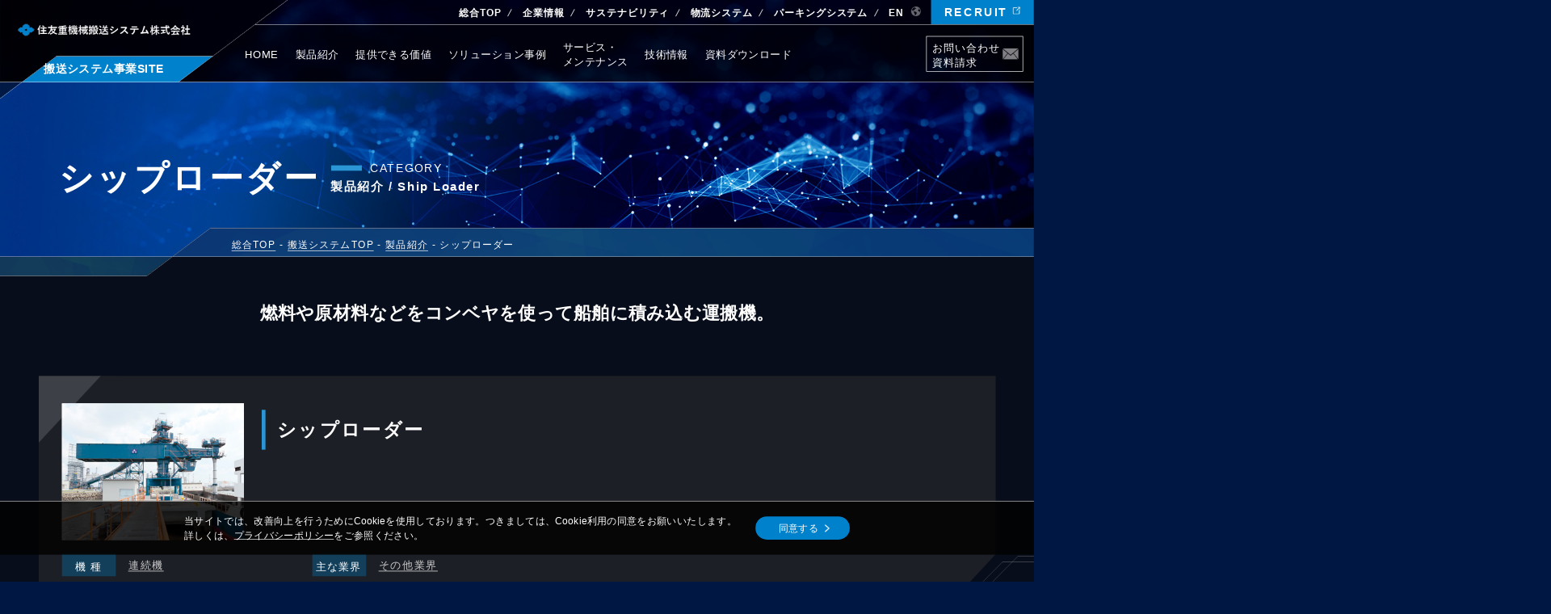

--- FILE ---
content_type: text/html; charset=UTF-8
request_url: https://shi-mh.co.jp/mh/product/product364/
body_size: 11632
content:
<!DOCTYPE html>
<html lang="ja">
<head>
<!-- Google tag (gtag.js) -->
<script async src="https://www.googletagmanager.com/gtag/js?id=G-DDN37XH9ZE"></script>
<script>
  window.dataLayer = window.dataLayer || [];
  function gtag(){dataLayer.push(arguments);}
  gtag('js', new Date());

  gtag('config', 'G-DDN37XH9ZE');
</script>  <meta charset="UTF-8">
  <meta name="viewport" content="width=device-width">
  <title>シップローダー | 製品紹介 | 住友重機械搬送システム株式会社｜搬送システム｜物流システム｜パーキングシステム</title>
<meta name='robots' content='max-image-preview:large' />
  <meta name="description" content="">
  <meta name="keywords" content="">
  <meta property="og:title" content="シップローダー | 製品紹介 | 住友重機械搬送システム株式会社｜搬送システム｜物流システム｜パーキングシステム">
  <meta property="og:type" content="article">
  <meta property="og:url" content="https://shi-mh.co.jp/mh/product/product364/">
  <meta property="og:image" content="https://shi-mh.co.jp/wp-content/uploads/2023/10/0004.jpg">
  <meta name="twitter:card" content="summary_large_image">
  <meta property="og:image:width" content="325">
  <meta property="og:image:height" content="244">
  <meta property="og:site_name" content="住友重機械搬送システム株式会社｜搬送システム｜物流システム｜パーキングシステム">
  <meta property="og:description" content="">
  <meta name="format-detection" content="telephone=no">
  <link rel="alternate" type="application/rss+xml" title="住友重機械搬送システム株式会社 Feed" href="https://shi-mh.co.jp/feed/">
  <link rel="icon" href="https://shi-mh.co.jp/wp-content/themes/sumitomo-handling/images/common/favicon.ico">
  <link rel="apple-touch-icon" sizes="192x192" href="https://shi-mh.co.jp/wp-content/themes/sumitomo-handling/images/common/touch-icon.png">
  <link rel="preconnect" href="https://fonts.googleapis.com">
  <link rel="preconnect" href="https://fonts.gstatic.com" crossorigin>
<link rel='dns-prefetch' href='//fonts.googleapis.com' />
<link rel='stylesheet' id='wp-block-library-css' href='https://shi-mh.co.jp/wp-includes/css/dist/block-library/style.min.css?ver=6.4.1' media='all' />
<style id='classic-theme-styles-inline-css'>
/*! This file is auto-generated */
.wp-block-button__link{color:#fff;background-color:#32373c;border-radius:9999px;box-shadow:none;text-decoration:none;padding:calc(.667em + 2px) calc(1.333em + 2px);font-size:1.125em}.wp-block-file__button{background:#32373c;color:#fff;text-decoration:none}
</style>
<style id='global-styles-inline-css'>
body{--wp--preset--color--black: #000000;--wp--preset--color--cyan-bluish-gray: #abb8c3;--wp--preset--color--white: #ffffff;--wp--preset--color--pale-pink: #f78da7;--wp--preset--color--vivid-red: #cf2e2e;--wp--preset--color--luminous-vivid-orange: #ff6900;--wp--preset--color--luminous-vivid-amber: #fcb900;--wp--preset--color--light-green-cyan: #7bdcb5;--wp--preset--color--vivid-green-cyan: #00d084;--wp--preset--color--pale-cyan-blue: #8ed1fc;--wp--preset--color--vivid-cyan-blue: #0693e3;--wp--preset--color--vivid-purple: #9b51e0;--wp--preset--gradient--vivid-cyan-blue-to-vivid-purple: linear-gradient(135deg,rgba(6,147,227,1) 0%,rgb(155,81,224) 100%);--wp--preset--gradient--light-green-cyan-to-vivid-green-cyan: linear-gradient(135deg,rgb(122,220,180) 0%,rgb(0,208,130) 100%);--wp--preset--gradient--luminous-vivid-amber-to-luminous-vivid-orange: linear-gradient(135deg,rgba(252,185,0,1) 0%,rgba(255,105,0,1) 100%);--wp--preset--gradient--luminous-vivid-orange-to-vivid-red: linear-gradient(135deg,rgba(255,105,0,1) 0%,rgb(207,46,46) 100%);--wp--preset--gradient--very-light-gray-to-cyan-bluish-gray: linear-gradient(135deg,rgb(238,238,238) 0%,rgb(169,184,195) 100%);--wp--preset--gradient--cool-to-warm-spectrum: linear-gradient(135deg,rgb(74,234,220) 0%,rgb(151,120,209) 20%,rgb(207,42,186) 40%,rgb(238,44,130) 60%,rgb(251,105,98) 80%,rgb(254,248,76) 100%);--wp--preset--gradient--blush-light-purple: linear-gradient(135deg,rgb(255,206,236) 0%,rgb(152,150,240) 100%);--wp--preset--gradient--blush-bordeaux: linear-gradient(135deg,rgb(254,205,165) 0%,rgb(254,45,45) 50%,rgb(107,0,62) 100%);--wp--preset--gradient--luminous-dusk: linear-gradient(135deg,rgb(255,203,112) 0%,rgb(199,81,192) 50%,rgb(65,88,208) 100%);--wp--preset--gradient--pale-ocean: linear-gradient(135deg,rgb(255,245,203) 0%,rgb(182,227,212) 50%,rgb(51,167,181) 100%);--wp--preset--gradient--electric-grass: linear-gradient(135deg,rgb(202,248,128) 0%,rgb(113,206,126) 100%);--wp--preset--gradient--midnight: linear-gradient(135deg,rgb(2,3,129) 0%,rgb(40,116,252) 100%);--wp--preset--font-size--small: 13px;--wp--preset--font-size--medium: 20px;--wp--preset--font-size--large: 36px;--wp--preset--font-size--x-large: 42px;--wp--preset--spacing--20: 0.44rem;--wp--preset--spacing--30: 0.67rem;--wp--preset--spacing--40: 1rem;--wp--preset--spacing--50: 1.5rem;--wp--preset--spacing--60: 2.25rem;--wp--preset--spacing--70: 3.38rem;--wp--preset--spacing--80: 5.06rem;--wp--preset--shadow--natural: 6px 6px 9px rgba(0, 0, 0, 0.2);--wp--preset--shadow--deep: 12px 12px 50px rgba(0, 0, 0, 0.4);--wp--preset--shadow--sharp: 6px 6px 0px rgba(0, 0, 0, 0.2);--wp--preset--shadow--outlined: 6px 6px 0px -3px rgba(255, 255, 255, 1), 6px 6px rgba(0, 0, 0, 1);--wp--preset--shadow--crisp: 6px 6px 0px rgba(0, 0, 0, 1);}:where(.is-layout-flex){gap: 0.5em;}:where(.is-layout-grid){gap: 0.5em;}body .is-layout-flow > .alignleft{float: left;margin-inline-start: 0;margin-inline-end: 2em;}body .is-layout-flow > .alignright{float: right;margin-inline-start: 2em;margin-inline-end: 0;}body .is-layout-flow > .aligncenter{margin-left: auto !important;margin-right: auto !important;}body .is-layout-constrained > .alignleft{float: left;margin-inline-start: 0;margin-inline-end: 2em;}body .is-layout-constrained > .alignright{float: right;margin-inline-start: 2em;margin-inline-end: 0;}body .is-layout-constrained > .aligncenter{margin-left: auto !important;margin-right: auto !important;}body .is-layout-constrained > :where(:not(.alignleft):not(.alignright):not(.alignfull)){max-width: var(--wp--style--global--content-size);margin-left: auto !important;margin-right: auto !important;}body .is-layout-constrained > .alignwide{max-width: var(--wp--style--global--wide-size);}body .is-layout-flex{display: flex;}body .is-layout-flex{flex-wrap: wrap;align-items: center;}body .is-layout-flex > *{margin: 0;}body .is-layout-grid{display: grid;}body .is-layout-grid > *{margin: 0;}:where(.wp-block-columns.is-layout-flex){gap: 2em;}:where(.wp-block-columns.is-layout-grid){gap: 2em;}:where(.wp-block-post-template.is-layout-flex){gap: 1.25em;}:where(.wp-block-post-template.is-layout-grid){gap: 1.25em;}.has-black-color{color: var(--wp--preset--color--black) !important;}.has-cyan-bluish-gray-color{color: var(--wp--preset--color--cyan-bluish-gray) !important;}.has-white-color{color: var(--wp--preset--color--white) !important;}.has-pale-pink-color{color: var(--wp--preset--color--pale-pink) !important;}.has-vivid-red-color{color: var(--wp--preset--color--vivid-red) !important;}.has-luminous-vivid-orange-color{color: var(--wp--preset--color--luminous-vivid-orange) !important;}.has-luminous-vivid-amber-color{color: var(--wp--preset--color--luminous-vivid-amber) !important;}.has-light-green-cyan-color{color: var(--wp--preset--color--light-green-cyan) !important;}.has-vivid-green-cyan-color{color: var(--wp--preset--color--vivid-green-cyan) !important;}.has-pale-cyan-blue-color{color: var(--wp--preset--color--pale-cyan-blue) !important;}.has-vivid-cyan-blue-color{color: var(--wp--preset--color--vivid-cyan-blue) !important;}.has-vivid-purple-color{color: var(--wp--preset--color--vivid-purple) !important;}.has-black-background-color{background-color: var(--wp--preset--color--black) !important;}.has-cyan-bluish-gray-background-color{background-color: var(--wp--preset--color--cyan-bluish-gray) !important;}.has-white-background-color{background-color: var(--wp--preset--color--white) !important;}.has-pale-pink-background-color{background-color: var(--wp--preset--color--pale-pink) !important;}.has-vivid-red-background-color{background-color: var(--wp--preset--color--vivid-red) !important;}.has-luminous-vivid-orange-background-color{background-color: var(--wp--preset--color--luminous-vivid-orange) !important;}.has-luminous-vivid-amber-background-color{background-color: var(--wp--preset--color--luminous-vivid-amber) !important;}.has-light-green-cyan-background-color{background-color: var(--wp--preset--color--light-green-cyan) !important;}.has-vivid-green-cyan-background-color{background-color: var(--wp--preset--color--vivid-green-cyan) !important;}.has-pale-cyan-blue-background-color{background-color: var(--wp--preset--color--pale-cyan-blue) !important;}.has-vivid-cyan-blue-background-color{background-color: var(--wp--preset--color--vivid-cyan-blue) !important;}.has-vivid-purple-background-color{background-color: var(--wp--preset--color--vivid-purple) !important;}.has-black-border-color{border-color: var(--wp--preset--color--black) !important;}.has-cyan-bluish-gray-border-color{border-color: var(--wp--preset--color--cyan-bluish-gray) !important;}.has-white-border-color{border-color: var(--wp--preset--color--white) !important;}.has-pale-pink-border-color{border-color: var(--wp--preset--color--pale-pink) !important;}.has-vivid-red-border-color{border-color: var(--wp--preset--color--vivid-red) !important;}.has-luminous-vivid-orange-border-color{border-color: var(--wp--preset--color--luminous-vivid-orange) !important;}.has-luminous-vivid-amber-border-color{border-color: var(--wp--preset--color--luminous-vivid-amber) !important;}.has-light-green-cyan-border-color{border-color: var(--wp--preset--color--light-green-cyan) !important;}.has-vivid-green-cyan-border-color{border-color: var(--wp--preset--color--vivid-green-cyan) !important;}.has-pale-cyan-blue-border-color{border-color: var(--wp--preset--color--pale-cyan-blue) !important;}.has-vivid-cyan-blue-border-color{border-color: var(--wp--preset--color--vivid-cyan-blue) !important;}.has-vivid-purple-border-color{border-color: var(--wp--preset--color--vivid-purple) !important;}.has-vivid-cyan-blue-to-vivid-purple-gradient-background{background: var(--wp--preset--gradient--vivid-cyan-blue-to-vivid-purple) !important;}.has-light-green-cyan-to-vivid-green-cyan-gradient-background{background: var(--wp--preset--gradient--light-green-cyan-to-vivid-green-cyan) !important;}.has-luminous-vivid-amber-to-luminous-vivid-orange-gradient-background{background: var(--wp--preset--gradient--luminous-vivid-amber-to-luminous-vivid-orange) !important;}.has-luminous-vivid-orange-to-vivid-red-gradient-background{background: var(--wp--preset--gradient--luminous-vivid-orange-to-vivid-red) !important;}.has-very-light-gray-to-cyan-bluish-gray-gradient-background{background: var(--wp--preset--gradient--very-light-gray-to-cyan-bluish-gray) !important;}.has-cool-to-warm-spectrum-gradient-background{background: var(--wp--preset--gradient--cool-to-warm-spectrum) !important;}.has-blush-light-purple-gradient-background{background: var(--wp--preset--gradient--blush-light-purple) !important;}.has-blush-bordeaux-gradient-background{background: var(--wp--preset--gradient--blush-bordeaux) !important;}.has-luminous-dusk-gradient-background{background: var(--wp--preset--gradient--luminous-dusk) !important;}.has-pale-ocean-gradient-background{background: var(--wp--preset--gradient--pale-ocean) !important;}.has-electric-grass-gradient-background{background: var(--wp--preset--gradient--electric-grass) !important;}.has-midnight-gradient-background{background: var(--wp--preset--gradient--midnight) !important;}.has-small-font-size{font-size: var(--wp--preset--font-size--small) !important;}.has-medium-font-size{font-size: var(--wp--preset--font-size--medium) !important;}.has-large-font-size{font-size: var(--wp--preset--font-size--large) !important;}.has-x-large-font-size{font-size: var(--wp--preset--font-size--x-large) !important;}
.wp-block-navigation a:where(:not(.wp-element-button)){color: inherit;}
:where(.wp-block-post-template.is-layout-flex){gap: 1.25em;}:where(.wp-block-post-template.is-layout-grid){gap: 1.25em;}
:where(.wp-block-columns.is-layout-flex){gap: 2em;}:where(.wp-block-columns.is-layout-grid){gap: 2em;}
.wp-block-pullquote{font-size: 1.5em;line-height: 1.6;}
</style>
<link rel='stylesheet' id='style-css' href='https://shi-mh.co.jp/wp-content/themes/sumitomo-handling/style.css?ver=6.4.1' media='all' />
<link rel='stylesheet' id='style-google-fonts1-css' href='//fonts.googleapis.com/css2?family=Noto+Sans+JP%3Awght%40300%3B400%3B500%3B700%3B800%3B900&#038;display=swap&#038;ver=6.4.1' media='all' />
<link rel='stylesheet' id='style-google-fonts3-css' href='//fonts.googleapis.com/css2?family=IBM+Plex+Sans%3Aital%2Cwght%400%2C400%3B0%2C500%3B0%2C600%3B0%2C700%3B1%2C700&#038;display=swap&#038;ver=6.4.1' media='all' />
<link rel='stylesheet' id='style-base-css' href='https://shi-mh.co.jp/wp-content/themes/sumitomo-handling/common/css/base.css?1768705486&#038;ver=6.4.1' media='all' />
<link rel='stylesheet' id='style-module-css' href='https://shi-mh.co.jp/wp-content/themes/sumitomo-handling/common/css/module.css?1768705486&#038;ver=6.4.1' media='all' />
<link rel='stylesheet' id='style-base-layout-css' href='https://shi-mh.co.jp/wp-content/themes/sumitomo-handling/common/css/base-layout.css?1768705486&#038;ver=6.4.1' media='all' />
<link rel='stylesheet' id='style-base-content-css' href='https://shi-mh.co.jp/wp-content/themes/sumitomo-handling/common/css/base-content.css?1768705486&#038;ver=6.4.1' media='all' />
<link rel='stylesheet' id='style-common-css' href='https://shi-mh.co.jp/wp-content/themes/sumitomo-handling/common/css/common.css?1768705486&#038;ver=6.4.1' media='all' />
<link rel='stylesheet' id='style-sp-head-css' href='https://shi-mh.co.jp/wp-content/themes/sumitomo-handling/common/css/sp-head.css?1768705486&#038;ver=6.4.1' media='all' />
<link rel='stylesheet' id='style-common-mh-css' href='https://shi-mh.co.jp/wp-content/themes/sumitomo-handling/common/css/common-mh.css?1768705486&#038;ver=6.4.1' media='all' />
<link rel='stylesheet' id='style-mp4-popup-css' href='https://shi-mh.co.jp/wp-content/themes/sumitomo-handling/common/css/mp4-popup.css?1768705486&#038;ver=6.4.1' media='all' />
<link rel='stylesheet' id='style-csnk-image-switch01-css' href='https://shi-mh.co.jp/wp-content/themes/sumitomo-handling/common/css/csnk-image-switch01.css?1768705486&#038;ver=6.4.1' media='all' />
<link rel='stylesheet' id='style-content-mh-css' href='https://shi-mh.co.jp/wp-content/themes/sumitomo-handling/common/css/content-mh.css?1768705486&#038;ver=6.4.1' media='all' />
<link rel='stylesheet' id='style-animation-css' href='https://shi-mh.co.jp/wp-content/themes/sumitomo-handling/common/css/animation.css?1768705486&#038;ver=6.4.1' media='all' />
<script src="https://shi-mh.co.jp/wp-content/themes/sumitomo-handling/common/js/jquery-1.12.1.min.js?ver=6.4.1" id="js-jquery-js"></script>
<script src="https://shi-mh.co.jp/wp-content/themes/sumitomo-handling/common/js/jquery.cookie.js?ver=6.4.1" id="js-jquery-cookies-js"></script>
<link rel="https://api.w.org/" href="https://shi-mh.co.jp/wp-json/" /><link rel="alternate" type="application/json" href="https://shi-mh.co.jp/wp-json/wp/v2/product/364" /><link rel="canonical" href="https://shi-mh.co.jp/mh/product/product364/" />
<link rel="alternate" type="application/json+oembed" href="https://shi-mh.co.jp/wp-json/oembed/1.0/embed?url=https%3A%2F%2Fshi-mh.co.jp%2Fmh%2Fproduct%2Fproduct364%2F" />
<link rel="alternate" type="text/xml+oembed" href="https://shi-mh.co.jp/wp-json/oembed/1.0/embed?url=https%3A%2F%2Fshi-mh.co.jp%2Fmh%2Fproduct%2Fproduct364%2F&#038;format=xml" />
</head>
<body class="product-template-default single single-product postid-364 pageProduct">
<div id="loaderBg"><div id="loader"><img src="https://shi-mh.co.jp/wp-content/themes/sumitomo-handling/images/common/loading-logo01.png" alt=""><div id="loaderIn"><div class="loadingBarV2"></div></div></div></div>
<div class="isSp isTb isPc"></div>
<div id="container">

  <header>
    <div class="boxHeader">
      <nav>
      <div class="boxHeader01">
        <div class="boxHeader01L">
          <div class="boxHeaderLogo01">
          <div class="ttlHeader">
            <a href="https://shi-mh.co.jp/mh/" class="linkHeaderMh">搬送システム事業SITE</a>
            <a href="https://shi-mh.co.jp/" class="linkHeaderMain">
              <img src="https://shi-mh.co.jp/wp-content/themes/sumitomo-handling/images/common/header-logo01.png" alt="住友重機械搬送システム株式会社" class="logo01Header">
            </a>
          </div>
          </div><!--/.boxHeaderLogo01-->
        </div><!--/.boxHeader01L-->
        <div class="boxHeader01R">
          <div class="boxHeader01RTop">
            <ul class="ulHeaderMenu01">
              <li><a href="https://shi-mh.co.jp/">総合TOP</a></li>
              <li><a href="https://shi-mh.co.jp/about/">企業情報</a></li>
              <li><a href="https://shi-mh.co.jp/sustainability/">サステナビリティ</a></li>
              <li class="liLogistics"><a href="https://shi-mh.co.jp/logistics/">物流<span class="txt01">システム</span></a></li>
              <li class="liParking"><a href="https://www.shi.co.jp/shi-mh/park/" target="_blank" rel="noopener">パーキング<span class="txt01">システム</span></a></li>
              <li class="liEnglish"><a href="https://shi-mh.co.jp/english/" target="_blank" rel="noopener">EN<span class="txt01">GLISH</span></a></li>
            </ul>
            <ul class="ulHeaderMenu02">
              <li class="liRecruit">
                <a href="https://shi-mh.co.jp/recruit/" target="_blank" rel="noopener">
                  <span class="txtEn">RECRUIT</span>
                  <span class="txtJa">採用情報</span>
                </a>
              </li>
            </ul>
          </div><!--/.boxHeader01RTop-->
          <div class="boxHeader01RBottom">
            <ul class="ulHeaderMenu03">
              <li class="liHome"><a href="https://shi-mh.co.jp/mh/">HOME</a></li>
              <li class="liProduct"><a href="https://shi-mh.co.jp/mh/product/">製品紹介</a></li>
              <li class="liValue"><a href="https://shi-mh.co.jp/mh/value/">提供できる価値</a></li>
              <li class="liSolution"><a href="https://shi-mh.co.jp/mh/solution/">ソリューション<br class="br01">事例</a></li>
              <li class="liServices"><a href="https://shi-mh.co.jp/services/services_mh/">サービス・<br class="br01">メンテナンス</a></li>
              <li class="liTechnology"><a href="https://shi-mh.co.jp/mh/technology/">技術情報</a></li>
              <li class="liDownload"><a href="https://shi-mh.co.jp/mh/download/">資料<br class="br01">ダウンロード</a></li>
            </ul>
            <ul class="ulHeaderMenu04">
              <li class="liContact">
                <a href="https://contact01.shi.co.jp/m?f=3778" target="_blank" rel="noopener">
                  <span>お問い合わせ<span class="txt01"><br>資料請求</span></span>
                </a>
              </li>
            </ul>
          </div><!--/.boxHeader01RBottom-->
        </div><!--/.boxHeader01R-->
      </div><!--/.boxHeader01-->
      </nav>
            <div class="btnHmbMenu typeCss01">
        <div class="btnHmbMenuIn">
          <span></span>
          <span></span>
          <span></span>
        </div><!--/.btnHmbMenuIn-->
      </div><!--/.btnHmbMenu-->
    </div><!--/.boxHeader-->
  </header>

  <div class="boxHmbMenu">
    <nav>
      <div class="boxUlHmbMenu01 baseSpW">
        <ul class="ulHmbMenu01">
          <li><a href="https://shi-mh.co.jp/about/">企業情報</a></li>
          <li class="current"><a href="https://shi-mh.co.jp/mh/">搬送システム</a></li>
          <li><a href="https://shi-mh.co.jp/logistics/">物流システム</a></li>
          <li><a href="https://www.shi.co.jp/shi-mh/park/" target="_blank" rel="noopener">パーキングシステム</a></li>
        </ul>
      </div><!--/.boxUlHmbMenu01-->
      <div class="boxUlHmbMenu01Sub typeMh baseSpW">
        <h2 class="ttl01">搬送システムサイト</h2>
        <div class="boxUlHmbMenu01SubLR">
          <ul class="ulHmbMenu01SubIn typeMh">
            <li><a href="https://shi-mh.co.jp/mh/">搬送システムサイトTOP</a></li>
            <li><a href="https://shi-mh.co.jp/mh/product/">製品紹介</a></li>
            <li><a href="https://shi-mh.co.jp/mh/value/">提供できる価値</a></li>
            <li><a href="https://shi-mh.co.jp/mh/solution/">ソリューション事例</a></li>
          </ul>
          <ul class="ulHmbMenu01SubIn typeMh">
            <li><a href="https://shi-mh.co.jp/mh/technology/">技術情報一覧</a></li>
            <li><a href="https://shi-mh.co.jp/mh/download/">資料ダウンロード一覧</a></li>
            <li><a href="https://shi-mh.co.jp/contact/">資料請求/お問い合わせ</a></li>
          </ul>
        </div><!--/.boxUlHmbMenu01SubLR-->
      </div><!--/.boxUlHmbMenu01Sub-->
      <div class="boxUlHmbMenu02 baseSpW">
        <ul class="ulHmbMenu02">
          <li class="liRecruit"><a href="https://shi-mh.co.jp/recruit/" target="_blank" rel="noopener">採用情報</a></li>
          <li class="liMovie"><a href="https://shi-mh.co.jp/wp-content/themes/sumitomo-handling/mp4/index_movie_all_1222.mp4" target="_blank" rel="noopener">MOVIE</a></li>
          <li class="liEnglish"><a href="https://shi-mh.co.jp/english/" target="_blank" rel="noopener">ENGLISH</a></li>
        </ul>
      </div><!--/.boxUlHmbMenu01-->
      <div class="boxHeaderInfo baseSpW">
        <h2 class="ttl01">
          <picture>
            <source media="(max-width: 750px)" srcset="https://shi-mh.co.jp/wp-content/themes/sumitomo-handling/images/common/footer-logo01-sp.png">
            <img src="https://shi-mh.co.jp/wp-content/themes/sumitomo-handling/images/common/footer-logo01.png" alt="住友重機械搬送システム株式会社">
          </picture>
        </h2>
        <div class="boxHeaderInfoIn">
          <div class="boxAddress">
            <span class="txtZipcodeAddress">
              <span class="txtZipcode">〒141-0033</span>
              <span class="txtAddress">東京都品川区西品川1丁目1番1号<br class="dSpInline">住友不動産大崎ガーデンタワー18階</span>
            </span>
            <span class="txtTelno">TEL.<a href="tel:03-6629-0173" class="linkBaseTelno">03-6629-0173</a> (代表)</span>
            <span class="txtFaxno">FAX.03-6628-5700</span>
          </div><!--/.boxAddress-->
          <a href="https://maps.app.goo.gl/VRonwM41gTvcK9o77" target="_blank" rel="noopener" class="linkMap">MAP</a>
        </div><!--/.boxHeaderInfoIn-->
        <a href="https://shi-mh.co.jp/about/company/" class="linkOffice">OFFICE LIST</a>
      </div><!--/.boxHeaderInfo-->
    </nav>
  </div><!--/.boxHmbMenu-->
<div id="main">
<div class="boxContent">
  <div class="boxMain">
    <main>
      <div class="boxLayoutBase">

        <div class="boxMvWrap">
          <div class="boxMv">
            <h1 class="ttlMv baseW baseSpW">
              <span class="ttlParent">製品紹介 / Ship Loader</span>
              <span class="ttlEn">PRODUCT</span>
              <span class="ttlJa">シップローダー</span>
            </h1>
          </div><!--/.boxMv-->
        </div><!--/.boxMvWrap-->
        <div class="boxLayoutBaseIn">

          <div class="boxBreadcrumb baseSpW">
            <div class="breadcrumb">
  <div class="breadcrumbIn" vocab="https://schema.org/" typeof="BreadcrumbList">
    <span property="itemListElement" typeof="ListItem">
      <a href="https://shi-mh.co.jp/" property="item" typeof="WebPage"><span property="name">総合TOP</span></a>
      <meta property="position" content="1">
    </span>
<span class="sepaBreadcrumb">-</span>
    <span property="itemListElement" typeof="ListItem">
      <a href="https://shi-mh.co.jp/mh/" property="item" typeof="WebPage"><span property="name">搬送システムTOP</span></a>
      <meta property="position" content="2">
    </span>
<span class="sepaBreadcrumb">-</span>
    <span property="itemListElement" typeof="ListItem">
      <a href="https://shi-mh.co.jp/mh/product/" property="item" typeof="WebPage"><span property="name">製品紹介</span></a>
      <meta property="position" content="3">
    </span>
<span class="sepaBreadcrumb">-</span>
    <span property="itemListElement" typeof="ListItem">
      <span property="name">シップローダー</span>      <meta property="position" content="4">
    </span>
  </div><!--/.breadcrumbIn-->
</div><!--/.breadcrumb-->
          </div><!--/.boxBreadcrumb-->

          <div class="boxPageWrap">




            <div class="boxProductS01Wrap">
              <div class="boxProductS01">
                <h2 class="ttl01 baseSpW">燃料や原材料などをコンベヤを使って船舶に積み込む運搬機。</h2>
                <div class="boxProductS0101 baseW baseSpW">
                  <div class="boxProductS0101LR typeOneImage">
                  <div class="boxImg">
                    <div class="boxCsnkImageSwitch01Wrap">
                      <div class="boxCsnkImageSwitch01 typeBlurBg typeCol1">
                        <div class="boxImgMain">
                          <img src="https://shi-mh.co.jp/wp-content/uploads/2023/10/05.jpg" alt="" class="imgMain">
                        </div><!--/.boxImgMain-->
                        <div class="boxImgSub">
                          <div class="boxImgSubOne">
                            <img src="https://shi-mh.co.jp/wp-content/uploads/2023/10/05.jpg" alt="" class="imgSub">
                          </div><!--/.boxImgSubOne-->
                        </div><!--/.boxImgSub-->
                      </div><!--/.boxCsnkImgSwitch01-->
                    </div><!--/.boxCsnkImgSwitch01Wrap-->
                  </div><!--/.boxImg-->
                  <div class="boxTxt">
                    <h3 class="ttlBase07">
                      <span>シップローダー</span>
                    </h3>
                    <div class="boxBaseCom">
                                          </div><!--/.boxBaseCom-->
                  </div><!--/.boxTxt-->
                  </div><!--/.boxProductS0101LR-->
                  <div class="boxCont01">
                    <div class="boxDl01 type01">
                      <dl class="dl01">
                        <dt><span><span class="str2">機</span>種</span></dt>
                        <dd><ul class="ulBaseListCat typeLink">
<li><a href="https://shi-mh.co.jp/mh/product-model/continuous/">連続機</a></li>
</ul>
</dd>
                      </dl>
                      <dl class="dl01">
                        <dt><span>主な業界</span></dt>
                        <dd><ul class="ulBaseListCat typeLink">
<li><a href="https://shi-mh.co.jp/mh/product-industry/other/">その他業界</a></li>
</ul>
</dd>
                      </dl>
                      <dl class="dl01">
                        <dt><span>活躍場所</span></dt>
                        <dd><ul class="ulBaseListCat typeLink">
<li><a href="https://shi-mh.co.jp/mh/product-place/port/">港</a></li>
</ul>
</dd>
                      </dl>
                      <dl class="dl01">
                        <dt><span>主な扱物</span></dt>
                        <dd>
          <ul class="ulBaseListCat typeLink">
<li><a href="https://shi-mh.co.jp/mh/product-handle/bara/">ばら物</a></li>
</ul>
                        </dd>
                      </dl>
                    </div><!--/.boxDl01-->
                    <div class="boxDl01 type02">
                    </div><!--/.boxDl01-->
                  </div><!--/.boxCont01-->
                </div><!--/.boxProductS0101-->
              </div><!--/.boxProductS01-->
            </div><!--/.boxProductS01Wrap-->








            <div class="boxProductS05Wrap">
              <div class="boxProductS05 baseW baseSpW">
                <a href="https://shi-mh.co.jp/mh/product/" class="link01"><span>ひとつ前の一覧に戻る</span></a>
              </div><!--/.boxProductS05-->
            </div><!--/.boxProductS05Wrap-->


            <div class="boxSearchMh01Wrap">
              <div class="boxSearchMh01">
                <div class="boxSearchMh01Top baseW baseSpW">
                  <h2 class="ttl01">
                    <span class="ttlEn">OTHER LINEUP</span>
                    <span class="ttlJa">その他のカテゴリー検索</span>
                  </h2>
                  <div class="boxSearchKeyword">
                    <form method="get" action="https://shi-mh.co.jp/mh/product/" class="formSearch">
                      <input name="keyword" value="" placeholder="製品名などキーワードから探す" class="inputSearchKeyword">
                      <input type="image" src="https://shi-mh.co.jp/wp-content/themes/sumitomo-handling/images/base/base-icn-search01.png" class="inputImage">
                    </form>
                  </div><!--/.boxSearchKeyword-->
                </div><!--/.boxSearchMh01Top-->
                <div class="boxTabWrap">
                  <div class="boxTabMenu baseW">
                    <ul class="ulTabMenu">
                      <li data-tab-id="1" class="current"><span>業界<span class="dPcInline">から探す</span></span><span class="bg01"></span></li>
                      <li data-tab-id="2"><span>設置<span class="dPcInline">場所</span>・活動場所<span class="dPcInline">から探す</span></span><span class="bg01"></span></li>
                      <li data-tab-id="3"><span>扱い物<span class="dPcInline">から探す</span></span><span class="bg01"></span></li>
                      <li data-tab-id="4"><span>機種<span class="dPcInline">から探す</span></span><span class="bg01"></span></li>
                    </ul>
                  </div><!--/.boxTabMenu-->
                  <div class="boxTabCont baseW">
                    <div class="boxTabContOne current" id="tabCont1">
                      <ul class="ulTabCont">
                        <li>
                          <a href="https://shi-mh.co.jp/mh/product-industry/port/">
                            <div class="boxImg">
                              <img src="https://shi-mh.co.jp/wp-content/uploads/2023/10/mh02-icn-deco01.png" alt="" class="icnDeco">
                            </div><!--/.boxImg-->
                            <h3 class="ttl02"><span class="str2">港</span>湾</h3>
                          </a>
                        </li>
                        <li>
                          <a href="https://shi-mh.co.jp/mh/product-industry/steel/">
                            <div class="boxImg">
                              <img src="https://shi-mh.co.jp/wp-content/uploads/2023/10/mh02-icn-deco02.png" alt="" class="icnDeco">
                            </div><!--/.boxImg-->
                            <h3 class="ttl02"><span class="str2">鉄</span>鋼</h3>
                          </a>
                        </li>
                        <li>
                          <a href="https://shi-mh.co.jp/mh/product-industry/electric/">
                            <div class="boxImg">
                              <img src="https://shi-mh.co.jp/wp-content/uploads/2023/10/mh02-icn-deco03.png" alt="" class="icnDeco">
                            </div><!--/.boxImg-->
                            <h3 class="ttl02"><span class="str2">電</span>力</h3>
                          </a>
                        </li>
                        <li>
                          <a href="https://shi-mh.co.jp/mh/product-industry/shipbuilding/">
                            <div class="boxImg">
                              <img src="https://shi-mh.co.jp/wp-content/uploads/2023/10/mh02-icn-deco04.png" alt="" class="icnDeco">
                            </div><!--/.boxImg-->
                            <h3 class="ttl02"><span class="str2">造</span>船</h3>
                          </a>
                        </li>
                        <li>
                          <a href="https://shi-mh.co.jp/mh/product-industry/other/">
                            <div class="boxImg">
                              <img src="https://shi-mh.co.jp/wp-content/uploads/2023/10/mh02-icn-deco05.png" alt="" class="icnDeco">
                            </div><!--/.boxImg-->
                            <h3 class="ttl02">その他</h3>
                          </a>
                        </li>
                      </ul>
                    </div><!--/.boxTabContOne-->
                    <div class="boxTabContOne" id="tabCont2">
                      <ul class="ulTabCont">
                        <li>
                          <a href="https://shi-mh.co.jp/mh/product-place/port/">
                            <div class="boxImg">
                              <img src="https://shi-mh.co.jp/wp-content/uploads/2023/10/mh02-icn-deco01.png" alt="" class="icnDeco">
                            </div><!--/.boxImg-->
                            <h3 class="ttl02">港</h3>
                          </a>
                        </li>
                        <li>
                          <a href="https://shi-mh.co.jp/mh/product-place/ironworks/">
                            <div class="boxImg">
                              <img src="https://shi-mh.co.jp/wp-content/uploads/2023/10/mh02-icn-deco02.png" alt="" class="icnDeco">
                            </div><!--/.boxImg-->
                            <h3 class="ttl02">製鉄所</h3>
                          </a>
                        </li>
                        <li>
                          <a href="https://shi-mh.co.jp/mh/product-place/power-plant/">
                            <div class="boxImg">
                              <img src="https://shi-mh.co.jp/wp-content/uploads/2023/10/mh02-icn-deco03.png" alt="" class="icnDeco">
                            </div><!--/.boxImg-->
                            <h3 class="ttl02">発電所</h3>
                          </a>
                        </li>
                        <li>
                          <a href="https://shi-mh.co.jp/mh/product-place/shipyard/">
                            <div class="boxImg">
                              <img src="https://shi-mh.co.jp/wp-content/uploads/2023/10/mh02-icn-deco04.png" alt="" class="icnDeco">
                            </div><!--/.boxImg-->
                            <h3 class="ttl02">造船所</h3>
                          </a>
                        </li>
                        <li>
                          <a href="https://shi-mh.co.jp/mh/product-place/other/">
                            <div class="boxImg">
                              <img src="https://shi-mh.co.jp/wp-content/uploads/2023/10/mh02-icn-deco05.png" alt="" class="icnDeco">
                            </div><!--/.boxImg-->
                            <h3 class="ttl02">その他</h3>
                          </a>
                        </li>
                      </ul>
                    </div><!--/.boxTabContOne-->
                    <div class="boxTabContOne" id="tabCont3">
                      <ul class="ulTabCont">
                        <li>
                          <a href="https://shi-mh.co.jp/mh/product-handle/kasa/">
                            <div class="boxImg">
                            </div><!--/.boxImg-->
                            <h3 class="ttl02">かさ物</h3>
                            <div class="boxBaseCom">
                              <p>一つの塊にまとめられた状態の荷役物</p>
                            </div><!--/.boxBaseCom-->
                          </a>
                        </li>
                        <li>
                          <a href="https://shi-mh.co.jp/mh/product-handle/bara/">
                            <div class="boxImg">
                            </div><!--/.boxImg-->
                            <h3 class="ttl02">ばら物</h3>
                            <div class="boxBaseCom">
                              <p>梱包をしていない状態の荷役物</p>
                            </div><!--/.boxBaseCom-->
                          </a>
                        </li>
                      </ul>
                    </div><!--/.boxTabContOne-->
                    <div class="boxTabContOne" id="tabCont4">
                      <ul class="ulTabCont">
                        <li>
                          <a href="https://shi-mh.co.jp/mh/product-model/container/">
                            <div class="boxImg">
                            </div><!--/.boxImg-->
                            <h3 class="ttl02 small02">コンテナクレーン</h3>
                          </a>
                        </li>
                        <li>
                          <a href="https://shi-mh.co.jp/mh/product-model/artg/">
                            <div class="boxImg">
                            </div><!--/.boxImg-->
                            <h3 class="ttl02 small02">遠隔・自動RTG（ARTG)</h3>
                          </a>
                        </li>
                        <li>
                          <a href="https://shi-mh.co.jp/mh/product-model/sybrid/">
                            <div class="boxImg">
                            </div><!--/.boxImg-->
                            <h3 class="ttl02 small02">ハイブリッド<br />
電源装置</h3>
                          </a>
                        </li>
                        <li>
                          <a href="https://shi-mh.co.jp/mh/product-model/jib/">
                            <div class="boxImg">
                            </div><!--/.boxImg-->
                            <h3 class="ttl02 small">ジブクレーン</h3>
                          </a>
                        </li>
                        <li>
                          <a href="https://shi-mh.co.jp/mh/product-model/sirms/">
                            <div class="boxImg">
                            </div><!--/.boxImg-->
                            <h3 class="ttl02 small">SIRMS®</h3>
                          </a>
                        </li>
                        <li>
                          <a href="https://shi-mh.co.jp/mh/product-model/overhead/">
                            <div class="boxImg">
                            </div><!--/.boxImg-->
                            <h3 class="ttl02 small">天井クレーン</h3>
                          </a>
                        </li>
                        <li>
                          <a href="https://shi-mh.co.jp/mh/product-model/bridge/">
                            <div class="boxImg">
                            </div><!--/.boxImg-->
                            <h3 class="ttl02 small">橋形クレーン</h3>
                          </a>
                        </li>
                        <li>
                          <a href="https://shi-mh.co.jp/mh/product-model/gate/">
                            <div class="boxImg">
                            </div><!--/.boxImg-->
                            <h3 class="ttl02 small">門型クレーン</h3>
                          </a>
                        </li>
                        <li>
                          <a href="https://shi-mh.co.jp/mh/product-model/llc/">
                            <div class="boxImg">
                            </div><!--/.boxImg-->
                            <h3 class="ttl02 small02">水平引込式クレーン</h3>
                          </a>
                        </li>
                        <li>
                          <a href="https://shi-mh.co.jp/mh/product-model/unloader/">
                            <div class="boxImg">
                            </div><!--/.boxImg-->
                            <h3 class="ttl02 small02">連続式アンローダ</h3>
                          </a>
                        </li>
                        <li>
                          <a href="https://shi-mh.co.jp/mh/product-model/continuous/">
                            <div class="boxImg">
                            </div><!--/.boxImg-->
                            <h3 class="ttl02">連続機</h3>
                          </a>
                        </li>
                      </ul>
                    </div><!--/.boxTabContOne-->
                  </div><!--/.boxTabCont-->
                </div><!--/.boxTabWrap-->
              </div><!--/.boxSearchMh01-->
            </div><!--/.boxSearchMh01Wrap-->


          </div><!--/.boxPageWrap-->

        </div><!--/.boxLayoutBaseIn-->

            <div class="boxBottomMhMenu01Wrap">
              <div class="boxBottomMhMenu01 baseW baseSpW">
                <h2 class="ttl01"><span>搬送システム事業SITE メニュー</span></h2>
                <div class="boxBottomMhMenu01In">
                  <ul class="ul01">
                    <li>
                      <a href="https://shi-mh.co.jp/mh/">搬送システムTOP</a>
                    </li>
                    <li>
                      <a href="https://shi-mh.co.jp/mh/product/">製品紹介</a>
                    </li>
                    <li>
                      <a href="https://shi-mh.co.jp/mh/value/"><span class="dPcInline">私たちが</span>提供できる価値</a>
                    </li>
                    <li>
                      <a href="https://shi-mh.co.jp/mh/solution/">ソリューション事例</a>
                    </li>
                    <li>
                      <a href="https://shi-mh.co.jp/services/services_mh/">サービス・メンテナンス</a>
                    </li>
                    <li>
                      <a href="https://shi-mh.co.jp/mh/technology/">技術情報一覧</a>
                    </li>
                    <li>
                      <a href="https://shi-mh.co.jp/mh/download/">資料ダウンロード一覧</a>
                    </li>
                    <li>
                      <a href="https://contact01.shi.co.jp/m?f=3778" target="_blank" rel="noopener">資料請求/お問い合わせ</a>
                    </li>
                  </ul>
                </div><!--/.boxBottomMhMenu01In-->
              </div><!--/.boxBottomMhMenu01-->
            </div><!--/.boxBottomMhMenu01Wrap-->

            <div class="boxBottomMhMenu02Wrap">
              <div class="boxBottomMhMenu02 baseW baseSpW">
                <div class="boxDl01">
                  <dl class="dl01 boxAccordionWrap">
                    <dt class="btnAccordionSp"><span><span class="str2">機</span>種<span class="icnAccordionSp"></span></span></dt>
                    <dd class="boxAccordionSp">
                      <ul class="ul01">
                        <li><a href="https://shi-mh.co.jp/mh/product-model/container/">コンテナクレーン</a></li>
                        <li><a href="https://shi-mh.co.jp/mh/product-model/artg/">遠隔・自動RTG（ARTG)</a></li>
                        <li><a href="https://shi-mh.co.jp/mh/product-model/sybrid/">ハイブリッド電源装置</a></li>
                        <li><a href="https://shi-mh.co.jp/mh/product-model/jib/">ジブクレーン</a></li>
                        <li><a href="https://shi-mh.co.jp/mh/product-model/sirms/">SIRMS®</a></li>
                        <li><a href="https://shi-mh.co.jp/mh/product-model/overhead/">天井クレーン</a></li>
                        <li><a href="https://shi-mh.co.jp/mh/product-model/bridge/">橋形クレーン</a></li>
                        <li><a href="https://shi-mh.co.jp/mh/product-model/gate/">門型クレーン</a></li>
                        <li><a href="https://shi-mh.co.jp/mh/product-model/llc/">水平引込式クレーン</a></li>
                        <li><a href="https://shi-mh.co.jp/mh/product-model/unloader/">連続式アンローダ</a></li>
                        <li><a href="https://shi-mh.co.jp/mh/product-model/continuous/">連続機</a></li>
                      </ul>
                    </dd>
                  </dl>
                  <dl class="dl01 boxAccordionWrap">
                    <dt class="btnAccordionSp"><span>主な業界<span class="icnAccordionSp"></span></span></dt>
                    <dd class="boxAccordionSp">
                      <ul class="ul01">
                        <li><a href="https://shi-mh.co.jp/mh/product-industry/port/">港湾業界</a></li>
                        <li><a href="https://shi-mh.co.jp/mh/product-industry/steel/">鉄鋼業界</a></li>
                        <li><a href="https://shi-mh.co.jp/mh/product-industry/electric/">電力業界</a></li>
                        <li><a href="https://shi-mh.co.jp/mh/product-industry/shipbuilding/">造船業界</a></li>
                        <li><a href="https://shi-mh.co.jp/mh/product-industry/other/">その他業界</a></li>
                      </ul>
                    </dd>
                  </dl>
                  <dl class="dl01 boxAccordionWrap">
                    <dt class="btnAccordionSp"><span>活躍場所<span class="icnAccordionSp"></span></span></dt>
                    <dd class="boxAccordionSp">
                      <ul class="ul01">
                        <li><a href="https://shi-mh.co.jp/mh/product-place/port/">港</a></li>
                        <li><a href="https://shi-mh.co.jp/mh/product-place/ironworks/">製鉄所</a></li>
                        <li><a href="https://shi-mh.co.jp/mh/product-place/power-plant/">発電所</a></li>
                        <li><a href="https://shi-mh.co.jp/mh/product-place/shipyard/">造船所</a></li>
                        <li><a href="https://shi-mh.co.jp/mh/product-place/other/">その他</a></li>
                      </ul>
                    </dd>
                  </dl>
                </div><!--/.boxDl01-->
              </div><!--/.boxBottomMhMenu02-->
            </div><!--/.boxBottomMhMenu02Wrap-->
      </div><!--/.boxLayoutBase-->
    </main>
  </div><!--/.boxMain-->
</div><!--/.boxContent-->
</div><!--#main-->


<footer>
  <div class="boxFooter">
    <div class="boxFooterInfo baseW03 baseSpW">
      <h2 class="ttl01">
        <picture>
          <source media="(max-width: 750px)" srcset="https://shi-mh.co.jp/wp-content/themes/sumitomo-handling/images/common/footer-logo01-sp.png">
          <img src="https://shi-mh.co.jp/wp-content/themes/sumitomo-handling/images/common/footer-logo01.png" alt="住友重機械搬送システム株式会社">
        </picture>
      </h2>
      <div class="boxFooterInfoIn">
        <div class="boxFooterInfoInL">
          <div class="boxAddress">
            <span class="txtZipcodeAddress">
              <span class="txtZipcode">〒141-0033</span>
              <span class="txtAddress">東京都品川区西品川1丁目1番1号<br class="dSpInline">住友不動産大崎ガーデンタワー18階</span>
            </span>
            <span class="txtTelno">TEL.<a href="tel:03-6629-0173" class="linkBaseTelno">03-6629-0173</a> (代表)</span>
            <span class="txtFaxno">FAX.03-6628-5700</span>
          </div><!--/.boxAddress-->
          <a href="https://maps.app.goo.gl/VRonwM41gTvcK9o77" target="_blank" rel="noopener" class="linkMap">MAP</a>
          <a href="https://shi-mh.co.jp/about/company/" class="linkOffice">OFFICE LIST</a>
          <div class="boxPlace">
            <dl class="dlPlace typeHeadBranch">
              <dt>本社・支社</dt>
              <dd>
                <ul class="ulPlace">
                  <li><a href="https://shi-mh.co.jp/company/?posi=posiHead">本社</a></li>
                  <li><a href="https://shi-mh.co.jp/company/?posi=posiOsaka">大阪支社</a></li>
                </ul>
              </dd>
            </dl>
            <dl class="dlPlace typeFactory">
              <dt><span><span class="str2">工</span>場</span></dt>
              <dd>
                <ul class="ulPlace">
                  <li><a href="https://shi-mh.co.jp/company/?posi=posiNihamaFactory">新居浜工場</a></li>
                </ul>
              </dd>
            </dl>
            <dl class="dlPlace typeSales">
              <dt>営業・サービス拠点</dt>
              <dd>
                <ul class="ulPlace">
                  <li><a href="https://shi-mh.co.jp/company/?posi=posiHead">東京</a></li>
                  <li><a href="https://shi-mh.co.jp/company/?posi=posiKitakanto">北関東</a></li>
                  <li><a href="https://shi-mh.co.jp/company/?posi=posiAtsugi">厚木</a></li>
                  <li><a href="https://shi-mh.co.jp/company/?posi=posiKofu">甲府</a></li>
                  <li><a href="https://shi-mh.co.jp/company/?posi=posiNagoya">名古屋</a></li>
                  <li><a href="https://shi-mh.co.jp/company/?posi=posiShiga">滋賀</a></li>
                  <li><a href="https://shi-mh.co.jp/company/?posi=posiOsaka">大阪</a></li>
                  <li><a href="https://shi-mh.co.jp/company/?posi=posiHiroshima">広島（工事事務所）</a></li>
                  <li><a href="https://shi-mh.co.jp/company/?posi=posiNihama">新居浜</a></li>
                  <li><a href="https://shi-mh.co.jp/company/?posi=posiKyushu">九州</a></li>
                </ul>
              </dd>
            </dl>
          </div><!--/.boxPlace-->
        </div><!--/.boxFooterInfoInL-->
        <div class="boxFooterInfoInR">
          <a href="https://shi-mh.co.jp/contact/" class="link01">
            <span>お問い合わせ<span class="txtSepa"><!--/</span>ご連絡先一覧</span>-->
          </a>
        </div><!--/.boxFooterInfoInR-->
      </div><!--/.boxFooterInfoIn-->
    </div><!--/.boxFooterInfo-->

    <div class="boxFooterMenuWrap">
      <div class="boxFooterMenuSp dSp">
        <div class="boxFooterMenuSpBtn">
          <span>MENU LIST</span>
          <div class="btnFooterHmbMenu">
            <div class="btnFooterHmbMenuIn">
              <span></span>
              <span></span>
              <span></span>
            </div><!--/.btnFooterHmbMenuIn-->
          </div><!--/.btnFooterHmbMenu-->
        </div><!--/.boxFooterMenuSpBtn-->
      </div><!--/.boxFooterMenuSp-->
      <div class="boxFooterMenu baseW03 baseSpW">
        <div class="boxFooterMenuOne typeTop">
          <h3 class="ttl01">
            <a href="https://shi-mh.co.jp/">総合TOP</a>
          </h3>
          <ul class="ulFooterMenu">
            <li class="boxAccordionWrap">
              <span class="btnAccordion">企業情報</span>
              <ul class="ulFooterMenuIn boxAccordion">
                <li><a href="https://shi-mh.co.jp/about/">企業情報TOP</a></li>
                <li><a href="https://shi-mh.co.jp/about/greeting/">社長挨拶</a></li>
                <li><a href="https://shi-mh.co.jp/about/vision/">企業理念</a></li>
                <li><a href="https://shi-mh.co.jp/about/history/">沿革</a></li>
                <li><a href="https://shi-mh.co.jp/about/company/">会社概要/事業所一覧</a></li>
                <li><a href="https://shi-mh.co.jp/about/niihama_factory/">新居浜事業所</a></li>
              </ul>
            </li>
            <li><a href="https://shi-mh.co.jp/sustainability/">サステナビリティ</a></li>
            <li class="boxAccordionWrap">
              <span class="btnAccordion">サービス・メンテナンス</span>
              <ul class="ulFooterMenuIn boxAccordion">
                <li><a href="https://shi-mh.co.jp/services/services_mh/">搬送システムの<br>サービス・メンテナンス</a></li>
                <li><a href="https://shi-mh.co.jp/services/services_logistics/">物流システムの<br>サービス・メンテナンス</a></li>
                <li><a href="https://shi-mh.co.jp/services/services_parking/">パーキングシステムの<br>サービス・メンテナンス</a></li>
              </ul>
            </li>
            <li class="boxAccordionWrap">
              <span class="btnAccordion">ソリューション事例</span>
              <ul class="ulFooterMenuIn boxAccordion">
              </ul>
            </li>
            <li><a href="https://shi-mh.co.jp/news/">新着情報一覧</a></li>
            <li><a href="https://shi-mh.co.jp/cautions/">ご利用上の注意</a></li>
            <li><a href="https://shi-mh.co.jp/privacypolicy/">個人情報保護法</a></li>
            <li><a href="https://shi-mh.co.jp/sitemap/">サイトマップ</a></li>
          </ul>
          <div class="ttl01 type02">
            <a href="https://shi-mh.co.jp/english/">English</a>
          </div>
        </div><!--/.boxFooterMenuOne-->

        <div class="boxFooterMenuOne typeMh">
          <h3 class="ttl01">
            <a href="https://shi-mh.co.jp/mh/">搬送システムTOP</a>
          </h3>
          <ul class="ulFooterMenu">
            <li class="boxAccordionWrap">
              <span class="btnAccordion">製品紹介</span>
              <ul class="ulFooterMenuIn boxAccordion">
                <li><a href="https://shi-mh.co.jp/mh/product/">製品一覧</a></li>
                <li><a href="https://shi-mh.co.jp/mh/product-model/container/">コンテナクレーン</a></li>
                <li><a href="https://shi-mh.co.jp/mh/product-model/artg/">遠隔・自動RTG（ARTG)</a></li>
                <li><a href="https://shi-mh.co.jp/mh/product-model/sybrid/">ハイブリッド電源装置</a></li>
                <li><a href="https://shi-mh.co.jp/mh/product-model/jib/">ジブクレーン</a></li>
                <li><a href="https://shi-mh.co.jp/mh/product-model/sirms/">SIRMS®</a></li>
                <li><a href="https://shi-mh.co.jp/mh/product-model/overhead/">天井クレーン</a></li>
                <li><a href="https://shi-mh.co.jp/mh/product-model/bridge/">橋形クレーン</a></li>
                <li><a href="https://shi-mh.co.jp/mh/product-model/gate/">門型クレーン</a></li>
                <li><a href="https://shi-mh.co.jp/mh/product-model/llc/">水平引込式クレーン</a></li>
                <li><a href="https://shi-mh.co.jp/mh/product-model/unloader/">連続式アンローダ</a></li>
                <li><a href="https://shi-mh.co.jp/mh/product-model/continuous/">連続機</a></li>
              </ul>
            </li>
            <li><a href="https://shi-mh.co.jp/mh/value/">搬送システムの特長</a></li>
            <li><a href="https://shi-mh.co.jp/mh/solution/">ソリューション事例</a></li>
            <li><a href="https://shi-mh.co.jp/mh/technology/">技術情報一覧</a></li>
            <li><a href="https://shi-mh.co.jp/mh/download/">資料ダウンロード一覧</a></li>
            <li><a href="https://contact01.shi.co.jp/m?f=3778" target="_blank" rel="noopener">資料請求/お問い合わせ</a></li>
          </ul>
        </div><!--/.boxFooterMenuOne-->

        <div class="boxFooterMenuOne typeLogistics">
          <h3 class="ttl01">
            <a href="https://shi-mh.co.jp/logistics/">物流システムTOP</a>
          </h3>
          <ul class="ulFooterMenu">
            <li><a href="https://shi-mh.co.jp/logistics/product/">製品紹介</a></li>
            <li><a href="https://shi-mh.co.jp/logistics/value/">物流システムの特長</a></li>
            <li><a href="https://shi-mh.co.jp/logistics/solution/">ソリューション事例</a></li>
            <li><a href="https://shi-mh.co.jp/logistics/technology/">技術情報一覧</a></li>
            <li><a href="https://shi-mh.co.jp/logistics/download/">資料ダウンロード一覧</a></li>
            <li><a href="https://contact01.shi.co.jp/m?f=3496" target="_blank" rel="noopener">資料請求/お問い合わせ</a></li>
          </ul>
        </div><!--/.boxFooterMenuOne-->

        <div class="boxFooterMenuOne typeParking">
          <h3 class="ttl01">
            <a href="https://shi-mh.co.jp/park/" target="_blank" rel="noopener">パーキングシステムTOP</a>
          </h3>
          <ul class="ulFooterMenu">
            <li class="boxAccordionWrap">
              <span class="btnAccordion">製品紹介</span>
              <ul class="ulFooterMenuIn boxAccordion">
                <li><a href="https://shi-mh.co.jp/park/sapark.html" target="_blank" rel="noopener">スミパークエース</a></li>
                <li><a href="https://shi-mh.co.jp/park/sfpark.html" target="_blank" rel="noopener">スミパークフリー</a></li>
                <li><a href="https://shi-mh.co.jp/park/gpspark.html" target="_blank" rel="noopener">GPS</a></li>
              </ul>
            </li>
            <li><a href="https://shi-mh.co.jp/park/simulation.html" target="_blank" rel="noopener">シミュレーション</a></li>
            <li><a href="https://shi-mh.co.jp/park/option.html" target="_blank" rel="noopener">オプション</a></li>
            <li><a href="https://shi-mh.co.jp/park/delivery.html#Inull0null" target="_blank" rel="noopener">納入実績</a></li>
            <li><a href="https://shi-mh.co.jp/park/video.html" target="_blank" rel="noopener">動画</a></li>
            <li><a href="https://shi-mh.co.jp/park/faq.html" target="_blank" rel="noopener">Q＆A</a></li>
            <li><a href="https://shi-mh.co.jp/park/maintenance.html" target="_blank" rel="noopener">メンテナンス／リニューアル</a></li>
            <li><a href="https://shi-mh.co.jp/park/download.html" target="_blank" rel="noopener">ダウンロード</a></li>
            <li><a href="https://contact01.shi.co.jp/m?f=3966" target="_blank" rel="noopener">お問い合わせ</a></li>
          </ul>
        </div><!--/.boxFooterMenuOne-->

        <div class="boxFooterMenuOne typeRecruit">
          <h3 class="ttl01">
            <a href="https://shi-mh.co.jp/recruit/">採用情報TOP</a>
          </h3>
          <ul class="ulFooterMenu">
            <li class="boxAccordionWrap">
              <span class="btnAccordion">会社を知る</span>
              <ul class="ulFooterMenuIn boxAccordion">
                <li><a href="https://shi-mh.co.jp/recruit/company_info/">会社を知るTOP</a></li>
                <li><a href="https://shi-mh.co.jp/recruit/company_info/message/">採用メッセージ</a></li>
                <li><a href="https://shi-mh.co.jp/recruit/company_info/summary/">3分でわかる!!住友重機械搬送システム</a></li>
                <li><a href="https://shi-mh.co.jp/recruit/company_info/role/">まちの中の住友重機械搬送システム</a></li>
                <li><a href="https://shi-mh.co.jp/recruit/company_info/data/">数字で見る住友重機械搬送システム</a></li>
              </ul>
            </li>
            <li class="boxAccordionWrap">
              <span class="btnAccordion">仕事を知る</span>
              <ul class="ulFooterMenuIn boxAccordion">
                <li><a href="https://shi-mh.co.jp/recruit/works_info/">仕事を知るTOP</a></li>
                <li><a href="https://shi-mh.co.jp/recruit/works_info/a#01">お仕事相関図</a></li>
                <li><a href="https://shi-mh.co.jp/recruit/project/">プロジェクトストーリー</a></li>
              </ul>
            </li>
            <li class="boxAccordionWrap">
              <span class="btnAccordion">仲間を知る</span>
              <ul class="ulFooterMenuIn boxAccordion">
                <li><a href="https://shi-mh.co.jp/recruit/interview/">仲間を知るTOP</a></li>
                <li><a href="https://shi-mh.co.jp/recruit/interview/#a01">先輩インタビュー一覧</a></li>
                <li><a href="https://shi-mh.co.jp/recruit/interview/questionnaire/">社員全員アンケート</a></li>
              </ul>
            </li>
            <li><a href="https://shi-mh.co.jp/recruit/education/">研修・育成</a></li>
            <li><a href="https://shi-mh.co.jp/recruit/job_description/">募集要項</a></li>
            <li><a href="https://www.shi.co.jp/saiyo/new/index.html" target="_blank" rel="noopener">新卒採用エントリー</a></li>
            <li><a href="https://www.shi.co.jp/saiyo/career/index.html" target="_blank" rel="noopener">キャリア採用エントリー</a></li>
            <li><a href="https://www.shi.co.jp/saiyo/internship/index.html" target="_blank" rel="noopener">インターンシップ</a></li>
            <!-- <li><a href="https://shi-mh.co.jp/recruit/news/">新着情報一覧</a></li>-->
          </ul>
        </div><!--/.boxFooterMenuOne-->
      </div><!--/.boxFooterMenu-->
    </div><!--/.boxFooterMenuWrap-->

    <div class="boxFooterBottomWrap">
      <div class="boxFooterBottom baseW03 baseSpW">
        <div class="boxFooterBottomMenu">
          <ul class="ulFooterBottomMenu">
            <li><a href="https://shi-mh.co.jp/cautions/">ご利用上の注意</a></li>
            <li><a href="https://shi-mh.co.jp/privacypolicy/">個人情報保護法</a></li>
            <li><a href="https://shi-mh.co.jp/sitemap/">サイトマップ</a></li>
          </ul>
          <a href="https://www.shi.co.jp/index.html" class="link01" target="_blank" rel="noopener">
            <img src="https://shi-mh.co.jp/wp-content/themes/sumitomo-handling/images/common/footer-logo02.png" alt="住友重機械">
          </a>
        </div><!--/.boxFooterBottomMenu-->
        <div class="boxCopyright">
          <p>Copyright <span class="markCopy">&copy;</span> 2026 Sumitomo Heavy Industries Material Handling Systems Co.,Ltd. All Rights Reserved.</p>
        </div><!--/.boxCopyright-->
      </div><!--/.boxFooterBottom-->
    </div><!--/.boxFooterBottomWrap-->
  </div><!--/.boxFooter-->
</footer>



</div><!--/#container-->


<div class="boxFooterFixed">
  <a href="https://shi-mh.co.jp/recruit/" class="linkRecruit"><span>RECRUIT</span></a>
  <a href="#" class="linkMovie btnVideoPlay" data-video-src="https://shi-mh.co.jp/wp-content/themes/sumitomo-handling/mp4/index_movie_all_240628_long.mp4"><span>MOVIE</span></a>
</div><!--/.boxFooterFixed-->


<div class="boxChkCookieWrap">
  <div class="boxChkCookie">
    <p>当サイトでは、改善向上を行うためにCookieを使用しております。つきましては、Cookie利用の同意をお願いいたします。<br>詳しくは、<a href="https://shi-mh.co.jp/privacypolicy/">プライバシーポリシー</a>をご参照ください。</p>
    <span class="txtAgree"><span>同意する</span></span>
  </div><!--/.boxChkCookie-->
</div>


<div class="upToTop" id="fixPageTop">
  <span class="upToTopIn">▲</span>
  </div>



<script src="https://shi-mh.co.jp/wp-content/themes/sumitomo-handling/common/js/base.js?1768705486&amp;ver=1.0" id="js-base-js"></script>
<script src="https://shi-mh.co.jp/wp-content/themes/sumitomo-handling/common/js/common.js?1768705486&amp;ver=1.0" id="js-common-js"></script>
<script src="https://shi-mh.co.jp/wp-content/themes/sumitomo-handling/common/js/menu.js?1768705486&amp;ver=1.0" id="js-menu-js"></script>
<script src="https://shi-mh.co.jp/wp-content/themes/sumitomo-handling/common/js/scroll-posi.js?1768705486&amp;ver=1.0" id="js-scroll-posi-js"></script>
<script src="https://shi-mh.co.jp/wp-content/themes/sumitomo-handling/common/js/animation.js?1768705486&amp;ver=1.0" id="js-animation-js"></script>
<script src="https://shi-mh.co.jp/wp-content/themes/sumitomo-handling/common/js/csnkaccordion.js?1768705486&amp;ver=1.0" id="js-csnkaccordion-js"></script>
<script src="https://shi-mh.co.jp/wp-content/themes/sumitomo-handling/common/js/mp4-popup.js?1768705486&amp;ver=1.0" id="js-mp4-popup-js"></script>
<script src="https://shi-mh.co.jp/wp-content/themes/sumitomo-handling/common/js/common-mh.js?1768705486&amp;ver=1.0" id="js-common-mh-js"></script>
<script src="https://shi-mh.co.jp/wp-content/themes/sumitomo-handling/common/js/csnk-image-switch01.js?1768705486&amp;ver=1.0" id="js-csnk-image-switch01-js"></script>
</body>
</html>


--- FILE ---
content_type: text/css
request_url: https://shi-mh.co.jp/wp-content/themes/sumitomo-handling/style.css?ver=6.4.1
body_size: 3
content:
/*
Theme Name: Sumitomo Handling
Theme URI:
Description:
Version: 1.0
Author: Sumitomo Handling
Author URI:
*/


--- FILE ---
content_type: text/css
request_url: https://shi-mh.co.jp/wp-content/themes/sumitomo-handling/common/css/base.css?1768705486&ver=6.4.1
body_size: 1184
content:
@charset "utf-8";

header, nav, main, footer, article, section, picture {
  display: block;
}

* {
  margin: 0;
  padding: 0;
  box-sizing: border-box;
  vertical-align: baseline;
}

html {
  font-size: 14px;
}
html.zoom125 {
  /*font-size: 12px;*/
  /*transform-origin: top left;
  transform: scale(0.8);*/
}
html.zoom150 {
  /*font-size: 10px;*/
  /*
  transform-origin: top left;
  transform: scale(0.6);*/
}
@media all and (max-width: 750px){
  html {
    font-size: 4.0vw;
  }
  html.zoom125,
  html.zoom150 {
    /*font-size: 4.0vw;*/
    /*font-size: 12px;
    transform-origin: top left;
    transform: scale(1);*/
  }
}

html,
body {
  height: 100%;
}

body {
  width: 100%;
  -webkit-font-feature-settings: 'palt' 1;
  font-feature-settings: 'palt' 1;
  -webkit-text-size-adjust: none;
  line-height: 1.4;
  letter-spacing: 0.03em;
  overflow-wrap: break-word;
  font-size: 1.0rem;
  font-family: "游ゴシック体",YuGothic,"游ゴシック","Yu Gothic","メイリオ",sans-serif;
  font-weight: 500;
}

ul, ol, li, p, h1, h2, h3, h4, h5, dl, dt, dd, address, table, th, td {
  padding: 0;
  margin: 0;
  border: 0;
  font-style: normal;
}

h1, h2, h3, h4, h5 {
  font-size: inherit;
}

h1, h2, h3, h4, h5, th {
  font-weight: inherit;
}

map area {
  border: 0;
  outline: 0;
}

ul, ol {
  list-style-type: none;
  /*font-size: 0;*/
}

ul li, ol li {
  font-size: 1.0rem;
}
@media all and (max-width: 750px){
  ul li, ol li {
    font-size: 0.9rem;
  }
}

input[type="text"],
input[type="email"],
select, textarea {
  max-width: 100%;
  border: 1px #aaa solid;
  border-radius: 0;
  outline: 0;
  font-family: inherit;
  font-size: inherit;
  font-weight: inherit;
}

input[type="text"],
input[type="email"],
textarea {
  padding: 0.5em;
}

input[type="text"],
input[type="email"],
select {
  height: 2.5em;
}

img {
  /*backface-visibility: hidden;
  -webkit-backface-visibility: hidden;*/
  height: auto;
  max-width: 100%;
  vertical-align: middle;
  border: 0;
  -webkit-transition: opacity 0.3s ease-in-out;
  -ms-transition: opacity 0.3s ease-in-out;
  transition: opacity 0.3s ease-in-out;
}

table {
  border-collapse: collapse;
}

a {
  /*backface-visibility: hidden;
  -webkit-backface-visibility: hidden;*/
  text-decoration: none;
  -webkit-transition: opacity 0.3s ease-in-out;
  -ms-transition: opacity 0.3s ease-in-out;
  transition: opacity 0.3s ease-in-out;
  color: inherit;
}
@media all and (max-width: 750px){
  a {
    -webkit-transition: none;
    -ms-transition: none;
    transition: none;
  }
}

a:hover {
  opacity: 0.8;
  filter: alpha(opacity=80);
  text-decoration: none;
}
@media all and (max-width: 750px){
  a:hover {
    opacity: 1;
    filter: alpha(opacity=100);
  }
}

a:hover img {
  opacity: 0.8;
  filter: alpha(opacity=80);
}
@media all and (max-width: 750px){
  a:hover img {
    opacity: 1;
    filter: alpha(opacity=100);
  }
}

:before,
:after {
  box-sizing: border-box;
}


/*##### Font #####*/

/* Futura 代替 */
/*
@font-face {
  font-family: 'Jost';
  src: url('./../../font/Jost-300-Light.woff2') format('woff2'),
       url('./../../font/Jost-300-Light.woff') format('woff'),
       url('./../../font/Jost-300-Light.ttf') format('truetype');
  font-weight: 300;
}
@font-face {
  font-family: 'Jost';
  src: url('./../../font/Jost-400-Book.woff2') format('woff2'),
       url('./../../font/Jost-400-Book.woff') format('woff'),
       url('./../../font/Jost-400-Book.ttf') format('truetype');
  font-weight: 400;
}
@font-face {
  font-family: 'Jost';
  src: url('./../../font/Jost-500-Medium.woff2') format('woff2'),
       url('./../../font/Jost-500-Medium.woff') format('woff'),
       url('./../../font/Jost-500-Medium.ttf') format('truetype');
  font-weight: 500;
}
@font-face {
  font-family: 'Jost';
  src: url('./../../font/Jost-600-Semi.woff2') format('woff2'),
       url('./../../font/Jost-600-Semi.woff') format('woff'),
       url('./../../font/Jost-600-Semi.ttf') format('truetype');
  font-weight: 600;
}
@font-face {
  font-family: 'Jost';
  src: url('./../../font/Jost-700-Bold.woff2') format('woff2'),
       url('./../../font/Jost-700-Bold.woff') format('woff'),
       url('./../../font/Jost-700-Bold.ttf') format('truetype');
  font-weight: 700;
}
*/




--- FILE ---
content_type: text/css
request_url: https://shi-mh.co.jp/wp-content/themes/sumitomo-handling/common/css/module.css?1768705486&ver=6.4.1
body_size: 5968
content:
@charset "utf-8";


/*##### Breadcrumb #####*/
.boxBreadcrumb {
  position: relative;
  z-index: 2;
  margin-top: -70px;
  padding-left: 430px;
  padding-bottom: 50px;
  color: #fff;
}
@media all and (max-width: 750px){
  .boxBreadcrumb {
    display: none;
  }
}

.boxBreadcrumb a {
  /*text-decoration: underline;*/
  border-bottom: 1px #fff solid;
}

.breadcrumbIn {
  display: -webkit-flex;
  display: flex;
  -webkit-flex-wrap: wrap;
  flex-wrap: wrap;
  -webkit-justify-content: flex-start;
  justify-content: flex-start;
  -webkit-align-items: flex-start;
  align-items: flex-start;
}

.breadcrumbIn span {
  letter-spacing: 0.1em;
  font-size: 1.0rem;
}

.breadcrumbIn .sepaBreadcrumb {
  display: inline-block;
  margin: 0 0.4em 0 0.4em;
}


.dOneLine {
  display: inline-block;
}

.dPcOneLine {
  display: inline-block;
}
@media all and (max-width: 750px){
  .dPcOneLine {
    display: inline;
  }
}


/*##### System Message #####*/
.boxSystemMessage {
  position: fixed;
  z-index: 1100;
  top: 0;
  left: 0;
  padding: 50px;
  background-color: rgba(0,0,0,0.8);
  color: #fff;
}

.fontB {
  font-weight: 700;
  color: #fff;
}

.fontI {
  font-style: italic;
}

.underline {
  text-decoration: underline;
}


/*##### chk Img #####*/
.boxChkImg {
  position: relative;
  overflow: hidden;
  width: 100%;
  height: 150px;
}
@media all and (max-width: 640px){
  .boxChkImg {
    height: 50vw;
  }
}

.boxChkImg .chkImg {
  position: absolute;
  top: 0;/*50%;*/
  left: 50%;
  /*
  -ms-transform: translateX(-50%) translateY(-50%);
  transform: translateX(-50%) translateY(-50%);*/
  -ms-transform: translateX(-50%);
  transform: translateX(-50%);
  max-width: none;
  height: auto;
}

.boxChkImg .chkImg.horizontalImg {
  width: 100%;
  height: auto;
}

.boxChkImg .chkImg.verticalImg {
  width: auto;
  height: 100%;
}



/*##### Link Telno #####*/
.linkBaseTelno {
  pointer-events: none;
  cursor: auto;
}
@media all and (max-width: 750px){
  .linkBaseTelno {
    pointer-events: auto;
  }
}


/*##### Link External #####*/
.linkBaseExternal {
  padding-right: 1.4em;
  background-image: url('./../../images/base/base-icn-external-link01.png');
  background-repeat: no-repeat;
  background-position: 97% 0.4em;
  background-size: 0.94em auto;
}
.linkBaseExternal.typeWhite {
  background-image: url('./../../images/base/base-icn-external-link02.png');
}
@media all and (max-width: 750px){
  .linkBaseExternal {
    /*padding: 1vw 7vw 1vw 0;
    background-image: url('./../../images/common/icn-external-link01.png');
    background-size: 16% auto;*/
  }
}


/*##### Base Error #####*/
.boxBaseError {
  color: #ff0000;
}


/*##### 【 BaseModule 】 #####*/
.isPc {
  display: none;
  width: 1px;
}
@media all and (max-width: 750px){
  .isSp {
    display: none;
    width: 2px;
  }
}

.dPc {
  display: block !important;
}
@media all and (max-width: 750px){
  .dPc {
    display: none !important;
  }
}

.dPcInline {
  display: inline !important;
}
@media all and (max-width: 750px){
  .dPcInline {
    display: none !important;
  }
}

.dSp {
  display: none !important;
}
@media all and (max-width: 750px){
  .dSp {
    display: block !important;
  }
}

.dSpInline {
  display: none !important;
}
@media all and (max-width: 750px){
  .dSpInline {
    display: inline !important;
  }
}


/*##### Mb #####*/
.mb0 { margin-bottom: 0; }
.mb5 { margin-bottom: 5px; }
.mb10 { margin-bottom: 10px; }
.mb15 { margin-bottom: 15px; }
.mb20 { margin-bottom: 20px; }
.mb25 { margin-bottom: 25px; }
.mb30 { margin-bottom: 30px; }
.mb35 { margin-bottom: 35px; }
.mb40 { margin-bottom: 40px; }
.mb45 { margin-bottom: 45px; }
.mb50 { margin-bottom: 50px; }
.mb55 { margin-bottom: 55px; }
.mb60 { margin-bottom: 60px; }
.mb65 { margin-bottom: 65px; }
.mb70 { margin-bottom: 70px; }
.mb75 { margin-bottom: 75px; }
.mb80 { margin-bottom: 80px; }
.mb85 { margin-bottom: 85px; }
.mb90 { margin-bottom: 90px; }
.mb95 { margin-bottom: 95px; }
.mb100 { margin-bottom: 100px; }
.mb105 { margin-bottom: 105px; }
.mb110 { margin-bottom: 110px; }
.mb115 { margin-bottom: 115px; }
.mb120 { margin-bottom: 120px; }
.mb125 { margin-bottom: 125px; }
.mb130 { margin-bottom: 130px; }
.mb135 { margin-bottom: 135px; }
.mb140 { margin-bottom: 140px; }
.mb145 { margin-bottom: 145px; }
.mb150 { margin-bottom: 150px; }
@media all and (max-width: 750px){
  .mb0 { margin-bottom: 0; }
  .mb5 { margin-bottom: 5%; }
  .mb10 { margin-bottom: 6%; }
  .mb15 { margin-bottom: 7%; }
  .mb20 { margin-bottom: 8%; }
  .mb25 { margin-bottom: 9%; }
  .mb30 { margin-bottom: 10%; }
  .mb35 { margin-bottom: 11%; }
  .mb40 { margin-bottom: 12%; }
  .mb45 { margin-bottom: 13%; }
  .mb50 { margin-bottom: 14%; }
  .mb55 { margin-bottom: 15%; }
  .mb60 { margin-bottom: 16%; }
  .mb65 { margin-bottom: 17%; }
  .mb70 { margin-bottom: 18%; }
  .mb75 { margin-bottom: 19%; }
  .mb80 { margin-bottom: 20%; }
  .mb85 { margin-bottom: 21%; }
  .mb90 { margin-bottom: 22%; }
  .mb95 { margin-bottom: 23%; }
  .mb100 { margin-bottom: 24%; }
  .mb105 { margin-bottom: 25%; }
  .mb110 { margin-bottom: 26%; }
  .mb115 { margin-bottom: 27%; }
  .mb120 { margin-bottom: 28%; }
  .mb125 { margin-bottom: 29%; }
  .mb130 { margin-bottom: 30%; }
  .mb135 { margin-bottom: 31%; }
  .mb140 { margin-bottom: 32%; }
  .mb145 { margin-bottom: 33%; }
  .mb150 { margin-bottom: 34%; }
}


/*##### Clearfix #####*/
.clearfix:after {
  content: ' ';
  display: block;
  clear: both;
}

.clearBoth {
  clear: both;
}


/*##### Loader Bg #####*/
#loaderBg {
  display: none;
  overflow: hidden;
  position: fixed;
  z-index: 1100;
  top: 0;
  left: 0;
  -webkit-justify-content: center;
  justify-content: center;
  -webkit-align-items: center;
  align-items: center;
  width: 100%;
  height: 100%;
  background-color: #001643;
  color: #fff;
}
html.modeScale125 #loaderBg {
  width: calc(100% * 1.25);
  height: calc(100% * 1.25);
}
html.modeScale150 #loaderBg {
  width: calc(100% * 1.5);
  height: calc(100% * 1.5);
}
#loaderBg:not(.complete) {
  /*display: block;*/
}
#loaderBg.complete {
  /*
  background: #555555;
  background: -moz-linear-gradient(top, #555555 0%, #000000 100%);
  background: -webkit-linear-gradient(top, #555555 0%,# 000000 100%);
  background: linear-gradient(to bottom, #555555 0%, #000000 100%);
  color: #fff;*/
}

#loader {
  position: fixed;
  z-index: 1101;
  left: 0;
  top: 0;
  display: -webkit-flex;
  display: flex;
  -webkit-flex-direction: column;
  flex-direction: column;
  -webkit-justify-content: center;
  justify-content: center;
  -webkit-align-items: center;
  align-items: center;
  width: 100%;
  height: 100%;
}
html.modeScale125 #loader {
  width: calc(100% * 1.25);
  height: calc(100% * 1.25);
}
html.modeScale150 #loader {
  width: calc(100% * 1.5);
  height: calc(100% * 1.5);
}

#logo01Loading {
  width: 321px;
  margin-bottom: 1.5em;
}
@media all and (max-width: 750px){
  #logo01Loading {
    width: 60vw;
  }
}

#loaderIn {
  position: relative;
  /*left: -1.3em;*/
  width: 200px;
  height: 1px;
  margin-top: 1.5em;
  background-color: #eee;
}

#loadingBar {
  width: 0;
  height: 1px;
  background-color: #333;
  transition: all 0.2s linear 0s;
}
#loaderBg.complete #loadingBar {
  /*background-color: #fff;*/
}

#loadingTxt {
  position: absolute;
  right: -3em;
  top: 50%;
  transform: translateY(-50%);
}

@keyframes loader {
  0% { width: 0; }
  100% { width: 200px; }
}


/*##### InView #####*/
.inView {
  transition: .8s;
}
.inViewHead {
  transition: .8s;
}


/*##### InViewUl #####*/
.inViewUl li {
  position: relative;
  /*opacity: 1;
  bottom: 0;
  transition: 0.8s;*/
}
.inViewUl li.initial {
  opacity: 0;
  bottom: -40px;
  transition: none;
}
.inViewUl li.active {
  opacity: 1;
  bottom: 0;
  transition: 0.8s;
}


/***** Btn ActionA *****/
a.btnActionA {
  position: relative;
  z-index: 2;
  transition: 0.3s;
  outline: none;
  /*border: 1px #000 solid;*/
}
a.btnActionA.typeBlue01 {
  /*border: 1px #021055 solid;*/
}
a.btnActionA:hover {
  background-color: #fff !important;
  /*border: 1px #000 solid;*/
  color: #000 !important;
}
a.btnActionA.typeBlue01:hover {
  background-color: #fff !important;
  /*border: 1px #021055 solid;*/
  color: #021055 !important;
}
a.btnActionA:before,
a.btnActionA:after {
  content: '';
  position: absolute;
  z-index: -1;
  top: 0;
  display: block;
  width: 50%;
  height: 100%;
  background-color: #000 !important;
  transition: 0.3s;
}
a.btnActionA.typeBlue01:before,
a.btnActionA.typeBlue01:after {
  background-color: #021055 !important;
}
a.btnActionA:before {
  right: 0;
}
a.btnActionA:after {
  left: 0;
}
a.btnActionA:hover:before,
a.btnActionA:hover:after {
  width: 0;
  background-color: #fff;
}


/***** Btn ActionB *****/
a.btnActionB {
  position: relative;
  z-index: 2;
  transition: 0.3s;
  outline: none;
  border: 1px #000 solid;
}

a.btnActionB:hover {
  background-color: #000 !important;
  border: 1px #000 solid;
  color: #fff !important;
}
a.btnActionB.typeRed:hover {
  background-color: #ab1818 !important;
  border: 1px #ab1818 solid;
  color: #fff !important;
}

a.btnActionB:before,
a.btnActionB:after {
  content: '';
  position: absolute;
  z-index: -1;
  top: 0;
  display: block;
  width: 50%;
  height: 100%;
  background-color: #fff !important;
  transition: 0.3s;
}
a.btnActionB:before {
  right: 0;
}
a.btnActionB:after {
  left: 0;
}
a.btnActionB:hover:before,
a.btnActionB:hover:after {
  width: 0;
  background-color: #000;
}

a.btnActionB.typeRed:hover:before,
a.btnActionB.typeRed:hover:after {
  width: 0;
  background-color: #ab1818;
}


/*##### Post Body #####*/
.boxPostBody {
  overflow: hidden;
}

@media all and (max-width: 750px){
  .boxPostBody iframe[width="500"][height="281"],
  .boxPostBody iframe[width="560"][height="315"] {
    width: 100%;
    height: auto;
    aspect-ratio: 16 / 9;
  }
}

.boxPostBody h2 {
  margin-top: 1.95em;
  margin-bottom: 0.85em;
  padding: 0.1em 0;
  letter-spacing: 0.1em;
  font-size: 2.143rem;
  font-weight: inherit;
}
@media all and (max-width: 750px){
  .boxPostBody h2 {
    font-size: 1.334rem;
  }
}

.boxPostBody h3 {
  margin-top: 2.3em;
  margin-bottom: 1.2em;
  padding: 0.1em 0;
  font-size: 1.71rem;
  font-weight: inherit;
}
@media all and (max-width: 750px){
  .boxPostBody h3 {
    font-size: 1.25rem;
  }
}

@media all and (max-width: 750px){
  .boxPostBody h2 + h3 {
    margin-top: 1.8em;
  }
}

.boxPostBody h4 {
  margin-top: 2.7em;
  margin-bottom: 1.8em;
  padding: 0.1em 0;
  font-size: 1.29rem;
  font-weight: inherit;
}
@media all and (max-width: 750px){
  .boxPostBody h4 {
    margin-top: 2.0em;
    margin-bottom: 0.8em;
    font-size: 1.12rem;
  }
}

.boxPostBody h3 + h4 {
  margin-top: 1.3em;
}

@media all and (max-width: 750px){
  .boxPostBody table {
    width: 100% !important;
  }
  .boxPostBody table th,
  .boxPostBody table td {
    width: auto !important;
  }
  .boxPostBody table td {
    vertical-align: top;
  }
}

.boxPostBody a {
  text-decoration: underline;
  color: #0056b7;
}

.boxPostBody > p {
  margin: 0;/*Reset*/
  padding: 0;/*Reset*/
  line-height: 1.8;
  letter-spacing: 0.107em;
  font-size: 1.0rem;
}
@media all and (max-width: 750px){
  .boxPostBody > p {
    font-size: 0.9rem;
  }
}

.boxPostBody > p + p {
  margin-top: 1.7em;
}

.boxPostBody strong {
  font-weight: 700;
}

.boxPostBody em {
  font-style: italic;
}

.boxPostBody ul {
  padding-left: 20px;
  list-style: disc;
}
@media all and (max-width: 750px){
  .boxPostBody ul {
    padding-left: 6vw;
  }
}

.boxPostBody ol {
  padding-left: 20px;
  list-style: decimal;
}
@media all and (max-width: 750px){
  .boxPostBody ol {
    padding-left: 8%;
  }
}

.boxPostBody li {
  margin-bottom: 10px;
}
@media all and (max-width: 750px){
  .boxPostBody li {
    margin-bottom: 3%;
  }
}

.boxPostBody .alignleft {
  float: left;
  margin: 7px 28px 28px 0;
}
@media all and (max-width: 750px){
  .boxPostBody .alignleft {
    float: none;
    display: block;
    width: 100%;
    height: auto;
    margin: 5% 0 5% 0;
  }
}

.boxPostBody .alignright {
  float: right;
  margin: 7px 0 28px 28px;
}
@media all and (max-width: 750px){
  .boxPostBody .alignright {
    float: none;
    display: block;
    width: 100%;
    height: auto;
    margin: 5% 0 5% 0;
  }
}

.boxPostBody .aligncenter {
  clear: both;
  display: block;
  margin: 7px auto;
}
@media all and (max-width: 750px){
  .boxPostBody .aligncenter {
    clear: both;
    display: block;
    margin: 5% auto;
  }
}


/*##### Youtube #####*/
.boxYoutube {
  overflow: hidden;
  position: relative;
  width: 100%;
  height: auto;
  padding-top: 56.25%;
  /*border: 1px #ccc solid;*/
}

.boxYoutube .youtube {
  position: absolute;
  top: 0;
  left: 0;
  width: 100%;
  height: 100%;
  border: 0;
}

.boxYoutube.typePoster .youtube {
  display: none;
}

.boxYoutube .imgYoutubePoster,
.boxYoutube .imgMoviePoster {
  position: absolute;
  z-index: 2;
  top: 50%;
  left: 50%;
  transform: translateX(-50%) translateY(-50%);
  -ms-transform: translateX(-50%) translateY(-50%);
  /*width: 100%;*/
  max-width: none;
  height: 100%;
  cursor: pointer;
}


/*##### Mp4Movie #####*/
.boxMp4Movie {
  overflow: hidden;
  position: relative;
  width: 100%;
  height: auto;
  padding-top: 56.25%;
  /*border: 1px #ccc solid;*/
}

.boxMp4Movie .mp4 {
  position: absolute;
  top: 0;
  left: 0;
  width: 100%;
  height: 100%;
}

.boxMp4Movie.typePoster .mp4 {
  display: none;
}

.boxMp4Movie .imgMp4Poster,
.boxMp4Movie .imgMoviePoster {
  position: absolute;
  z-index: 2;
  top: 50%;
  left: 50%;
  transform: translateX(-50%) translateY(-50%);
  -ms-transform: translateX(-50%) translateY(-50%);
  /*width: 100%;*/
  max-width: none;
  height: 100%;
  /*height: auto;*/
  cursor: pointer;
}

.boxMp4Movie .btnMp4Play {
  position: absolute;
  z-index: 3;
  top: 65.5%;
  right: 13.2%;
  cursor: pointer;
}
@media all and (max-width: 640px){
  .boxMp4Movie .btnMp4Play {
    top: 66%;
    right: 6%;
    width: 30%;
  }
}


/*##### Pagination #####*/
.boxPagination {
  position: relative;
  z-index: 10;
  margin-top: 7em;
  margin-bottom: 20px;
  padding: 10px 0 10px 0;
  border-top: 0;
  text-align: center;
}
@media all and (max-width: 750px){
  .boxPagination {
    margin-top: 2em;
    margin-bottom: 5vw;
    padding: 5vw 0 5vw 0;
  }
  .boxPagination.top {
    padding-bottom: 0;
    border: 0;
  }
}

.boxPaginationIn{
  width: 100%;
  margin: 0 auto;
}

.boxPaginationInLR{
  display: table;
  margin-left: auto;
}
@media all and (max-width: 750px){
  .boxPaginationInLR {
    display: block;
  }
}

.boxPaginationInL{
  display: table-cell;
  vertical-align: middle;
}
@media all and (max-width: 750px){
  .boxPaginationInL {
    display: none;
  }
}

.boxPaginationInL span{
  padding-right: 20px;
  padding-left: 15px;
  display: inline-block;
  background-image: url('./../../images/recruit/pagenation-separation01.png');
  background-repeat: no-repeat;
  background-position: left center;
}

.boxPaginationInL .txtSeparation{
  display: inline-block;
  padding-right: 5px;
  font-size: 1.5rem;
}
@media all and (max-width: 750px){
  .boxPaginationInL .txtSeparation {
    padding-right: 3%;
    font-size: 4.5vw;
  }
}

.boxPaginationInR {
  display: table-cell;
  vertical-align: middle;
}
@media all and (max-width: 750px){
  .boxPaginationInR {
    display: block;
  }
}


ul.page-numbers {
  position: relative;
  display: -webkit-flex;
  display: flex;
  -webkit-flex-wrap: wrap;
  flex-wrap: wrap;
  -webkit-justify-content: center;
  justify-content: center;
  -webkit-align-items: flex-start;
  align-items: flex-start;
  padding: 0 7.5em;
}

.pageRecruitment ul.page-numbers {
  -webkit-justify-content: flex-end;
  justify-content: flex-end;
  padding: 0;
}

ul.page-numbers > li > .page-numbers {
  display: -webkit-flex;
  display: flex;
  -webkit-justify-content: center;
  justify-content: center;
  -webkit-align-items: center;
  align-items: center;
  width: 1.9em;
  height: 1.9em;
  margin: 0 0.12em;
  /*padding-top: 0.05em;*/
  padding-bottom: 0.1em;
  /*border: 1px #ccc solid;*/
  /*border-radius: 2.1em;*/
  /*background-color: #e5e5e5;*/
  line-height: 1.0;
  letter-spacing: 0.1em;
  /*font-family: 游明朝, "Yu Mincho", YuMincho, "Hiragino Mincho ProN", HGS明朝E, メイリオ, Meiryo, serif;*/
  /*font-family: Jost, sans-serif;*/
  font-size: 1.27rem;
  color: #000;
}
@media all and (max-width: 750px){
  ul.page-numbers > li > .page-numbers {
    width: 2.0em;
    height: 2.0em;
    margin: 0 0.25em;
    font-size: 0.9rem;
  }
}

ul.page-numbers > li > .page-numbers.current,
ul.page-numbers > li:not(.liPrev):not(.liNext) > .page-numbers:not(.dots):hover {
  /*position: relative;
  top: -0.5em;
  border: 1px #333 solid;*/
  background-color: #eee;
  /*font-weight: 700;*/
}

ul.page-numbers > li.liPrev,
ul.page-numbers > li.liNext {
  position: absolute;
  top: 0;
}
.pageRecruitment ul.page-numbers > li.liPrev,
.pageRecruitment ul.page-numbers > li.liNext {
  position: static;
}
@media all and (max-width: 750px){
  ul.page-numbers > li.liPrev,
  ul.page-numbers > li.liNext {
    top: 2.5em;
  }
}

ul.page-numbers > li.liPrev {
  left: 0;
}
@media all and (max-width: 750px){
  ul.page-numbers > li.liPrev {
    left: 0;
  }
}

ul.page-numbers > li.liNext {
  right: 0;
}
@media all and (max-width: 750px){
  ul.page-numbers > li.liNext {
    right: 0;
  }
}

ul.page-numbers > li.liPrev > .page-numbers,
ul.page-numbers > li.liNext > .page-numbers {
  width: auto;
  /*width: 9.8em;
  height: 2.5em;
  background-color: #fff;
  background-repeat: no-repeat;
  background-size: auto auto;*/
  color: #000;
}
@media all and (max-width: 750px){
  ul.page-numbers > li.liPrev > .page-numbers,
  ul.page-numbers > li.liNext > .page-numbers {
    /*width: 6.0em;
    height: 2.0em;
    background-size: auto 100%;*/
    font-size: 0.95rem;
  }
}

ul.page-numbers > li.liPrev > .page-numbers {
  /*
  padding-left: 3.4em;
  background-image: url('./../../images/base/base-pagination-icn-arrow01-l.png');
  background-position: left center;
  text-align: right;*/
}
@media all and (max-width: 750px){
  ul.page-numbers > li.liPrev > .page-numbers {
    /*padding-left: 2.5em;*/
    /*background-position: 0.2em 0.75em;*/
  }
}

ul.page-numbers > li.liNext > .page-numbers {
  /*padding-right: 3.4em;
  background-image: url('./../../images/base/base-pagination-icn-arrow01-r.png');
  background-position: right center;
  text-align: left;*/
}
@media all and (max-width: 750px){
  ul.page-numbers > li.liNext > .page-numbers {
    /*padding-right: 2.5em;*/
    /*background-position: calc(100% - 0.2em) 0.75em;*/
  }
}


/*##### Single Navi #####*/
.boxSingleNavi {
  display: -webkit-flex;
  display: flex;
  -webkit-justify-content: space-between;
  justify-content: space-between;
  -webkit-align-items: center;
  align-items: center;
  max-width: 1080px;
  margin-left: auto;
  margin-right: auto;
  margin-top: 5em;
  margin-bottom: -2.8em;
  padding: 0;
}
@media all and (max-width: 750px){
  .boxSingleNavi{
    margin-bottom: -6.0em;
    padding: 0;
    padding-top: 3em;
  }
}

.boxSingleNavi a[rel="prev"],
.boxSingleNavi a[rel="next"]{
  position: relative;
  border-radius: 0;
  background: -moz-linear-gradient(left, #2dadff 0%, #0635ff 100%);
  background: -webkit-linear-gradient(left, #2dadff 0%, #0635ff 100%);
  background: linear-gradient(to right, #2dadff 0%, #0635ff 100%);
  -webkit-background-clip: text;
  -webkit-text-fill-color: transparent;
  text-align: center;
  letter-spacing: 0.12em;
  font-family: var(--base-font-en);
  font-size: 1.2rem;
  font-weight: 700;
}
@media all and (max-width: 750px){
  .boxSingleNavi a[rel="prev"],
  .boxSingleNavi a[rel="next"]{
    letter-spacing: 0.05em;
    font-size: 1.1rem;
  }
}

.boxSingleNavi a[rel="prev"]:before,
.boxSingleNavi a[rel="next"]:before {
  content: '';
  position: absolute;
  top: 0.1em;
  width: 17px;
  height: 17px;
  background-repeat: no-repeat;
  background-size: auto auto;
}
@media all and (max-width: 750px){
  .boxSingleNavi a[rel="prev"]:before,
  .boxSingleNavi a[rel="next"]:before {
    top: 0.16em;
    width: 0.9em;
    height: 1.0em;
    background-repeat: no-repeat;
    background-size: 100% auto;
  }
}

.boxSingleNavi a[rel="prev"] {
  padding-left: 1.65em;
}
@media all and (max-width: 750px){
  .boxSingleNavi a[rel="prev"] {
    padding-left: 1.24em;
  }
}

.boxSingleNavi a[rel="prev"]:before {
  left: 0;
  background-image: url('./../../images/base/base-pagination-s-icn-arrow-prev01.png');
  background-position: left center;
}
@media all and (max-width: 750px){
  .boxSingleNavi a[rel="prev"]:before {
  }
}

.boxSingleNavi.type2Col a[rel="prev"]{
  left: 0;
}

.boxSingleNavi a[rel="prev"]:hover,
.boxSingleNavi a[rel="next"]:hover {
  /*
  background-color: #555;
  color: #fff;*/
}

@media all and (max-width: 750px){
  .boxSingleNavi a[rel="prev"]:hover:before {
    transform: none;
    -ms-transform: none;
  }
}

.boxSingleNavi a[rel="next"] {
  padding-right: 1.65em;
}
@media all and (max-width: 750px){
  .boxSingleNavi a[rel="next"] {
    padding-right: 1.24em;
  }
}

.boxSingleNavi a[rel="next"]:before {
  right: 0;
  background-image: url('./../../images/base/base-pagination-s-icn-arrow-next01.png');
  background-position: right center;
}
@media all and (max-width: 750px){
  .boxSingleNavi a[rel="next"]:before{
  }
}

.boxSingleNavi.type2Col a[rel="next"]{
  right: 0;
}

@media all and (max-width: 750px){
  .boxSingleNavi a[rel="next"]:before:hover{
    transform: none;
    -ms-transform: none;
  }
}

.boxSingleToArchive,
.boxSingleBackLink {
  text-align: center;
}
@media all and (max-width: 750px){
  .boxSingleToArchive,
  .boxSingleBackLink {
  }
}

.boxSingleToArchive .linkSingleToArchive {
  position: relative;
  top: -2.3em;
  display: -webkit-inline-flex;
  display: inline-flex;
  -webkit-justify-content: center;
  justify-content: center;
  -webkit-align-items: center;
  align-items: center;
  width: 226px;
  height: 45px;
  padding-top: 0.15em;
  /*border: 2px #487BC4 solid;*/
  background-color: #014ea2;
  background-image: url('./../../images/common/single-to-archive-icn-arrow01.png'), -moz-linear-gradient(left, #014ea2 0%, #9953e2 100%);
  background-image: url('./../../images/common/single-to-archive-icn-arrow01.png'), -webkit-linear-gradient(left, #014ea2 0%, #9953e2 100%);
  background-image: url('./../../images/common/single-to-archive-icn-arrow01.png'), linear-gradient(to right, #014ea2 0%, #9953e2 100%);
  /*
  background-image: url('./../../images/common/single-to-archive-icn-arrow01.png');*/
  background-repeat: no-repeat, no-repeat;
  background-position: 1.2em center, left top;
  background-size: auto auto, auto auto;
  border-radius: 45px;
  line-height: 1.0;
  letter-spacing: 0.1em;
  font-size: 1.0rem;
  font-weight: 700;
  color: #fff;
}
@media all and (max-width: 750px){
  .boxSingleToArchive .linkSingleToArchive {
    top: -8vw;
    width: 50%;
    height: 10vw;
    border-radius: 10vw;
    /*background-position: 2.0em center;*/
    /*background-size: 100% auto;*/
    background-size: 4vw auto, auto auto;
    font-size: 1.0rem;
  }
}

.boxSingleToArchive .linkSingleToArchive:hover {
  background-color: #555;
  color: #fff;
}


.boxSingleBackLink .typeCssArrow {
  position: relative;
  padding-left: 1.3em;
  line-height: 1.0;
  letter-spacing: 0.1em;
  font-size: 1.2rem;
}
@media all and (max-width: 750px){
  .boxSingleBackLink .typeCssArrow {
    font-size: 1.0rem;
  }
}

.boxSingleBackLink .typeCssArrow:before {
  content: '';
  position: absolute;
  top: 0.5em;
  left: 0;
  width: 0.55em;
  height: 0.55em;
  border-top: 1px #000 solid;
  border-left: 1px #000 solid;
  -ms-transform: rotate(-45deg);
  transform: rotate(-45deg);
}


/*##### Accordion #####*/
.icnAccordion,
.btnAccordion {
  cursor: pointer;
}
@media all and (max-width: 750px){
  .icnAccordion {
    cursor: pointer;
  }
}

.boxAccordion {
  display: none;
}

.icnAccordionPc {
  cursor: pointer;
}
@media all and (max-width: 750px){
  .icnAccordionPc {
    display: none;
    cursor: auto;
  }
}

.boxAccordionPc {
  display: none;
}
@media all and (max-width: 750px){
  .boxAccordionPc {
    display: block;
  }
}

.icnAccordionSp {
  display: none;
}
@media all and (max-width: 750px){
  .btnAccordionSp {
    margin-bottom: 5%;
  }
  .icnAccordionSp {
    display: inline-block;
  }
  .boxAccordionSp {
    display: none;
  }
}


/*##### upToTop #####*/
.upToTop {
  opacity: 1;
  /*display: none;*/
  position: fixed;
  right: 0.3%;/*1%*/
  bottom: 40px;/*90px;*/
  z-index: 13;
  cursor: pointer;
}

@media screen and (min-width: 751px) and (max-width: 1280px) {/* 751px以上1280以下の場合に適用 zoom150*/
.upToTop {
display: none;
}
}

@media screen and (min-width: 1281px) and (max-width: 1536px) {/* 1281px以上1536以下の場合に適用 zoom125*/
.upToTop {
display: none;
}
}

@media all and (max-width: 750px){
  .upToTop {
    right: 0;/*2%;*/
    bottom: 22vw;/*25vw;*/
    width: 7vw;
    height: 7vw;
  }
}

.upToTop:hover {
  opacity: 0.8;
}

.upToTop .upToTopIn {
  display: -webkit-flex;
  display: flex;
  -webkit-justify-content: center;
  justify-content: center;
  -webkit-align-items: center;
  align-items: center;
  width: 40px;
  height: 40px;
  background-color: #333;
  font-size: 1.2rem;
  color: #999;
}
@media all and (max-width: 750px){
  .upToTop .upToTopIn {
    width: 100%;
    height: 100%;
    font-size: 0.8rem;
  }
}

.upToTop.type02 .btnUpToTop {
  position: absolute;
  top: 50%;
  left: 50%;
  -ms-transform: translateX(-50%) translateY(-50%);
  transform: translateX(-50%) translateY(-50%);
  opacity: 0;
  transition: 0.8s;
  width: 150%;
  max-width: none;
  height: auto;
}
.upToTop.type02 .btnUpToTop.active {
  opacity: 1;
  width: 100%;
}

@media all and (max-width: 750px){
  .upToTop .txtPageTop {
    display: inline-block;
    padding: 10px 4vw 0 0;
    font-weight: bold;
    color: #333;
  }
}


--- FILE ---
content_type: text/css
request_url: https://shi-mh.co.jp/wp-content/themes/sumitomo-handling/common/css/base-layout.css?1768705486&ver=6.4.1
body_size: 10157
content:
@charset "utf-8";


/*##### Base404 #####*/
.boxBase40401Wrap {
  padding: 5em 0;
}
@media all and (max-width: 750px){
  .boxBase40401Wrap {
    padding: 2.5em 0;
  }
}

.boxBase40401 .ttl01 {
  margin-bottom: 1.0em;
  font-size: 1.8rem;
}
@media all and (max-width: 750px){
  .boxBase40401 .ttl01 {
    font-size: 1.2rem;
  }
}



/*##### boxBaseSign #####*/
.boxBaseSign {
  display: -webkit-flex;
  display: flex;
  -webkit-justify-content: flex-end;
  justify-content: flex-end;
  -webkit-align-items: center;
  align-items: center;
  margin-top: 3.9em;
}
.boxBaseSign.typeLeft {
  -webkit-justify-content: flex-start;
  justify-content: flex-start;
}
.boxBaseSign.typeRow2 {
  display: block;
}
@media all and (max-width: 750px){
  .boxBaseSign {
    margin-top: 1.8em;
  }
}

.boxBaseSign:not(.typeRow2) .boxBaseSign01 {
  margin-right: 1.5em;
  padding-top: 0.4em;
}
@media all and (max-width: 750px){
  .boxBaseSign:not(.typeRow2) .boxBaseSign01 {
    margin-right: 1.0em;
  }
}

.boxBaseSign.typeRow2 .boxBaseSign01 {
  margin-bottom: 1.0em;
}
@media all and (max-width: 750px){
  .boxBaseSign.typeRow2 .boxBaseSign01 {
    margin-bottom: 0.5em;
  }
}

.boxBaseSign.typeRow2 .boxBaseSign01,
.boxBaseSign.typeRow2 .boxBaseSign02 {
  display: -webkit-flex;
  display: flex;
  -webkit-justify-content: flex-end;
  justify-content: flex-end;
  -webkit-align-items: center;
  align-items: center;
}

.boxBaseSign.typeRow2.typeLeft .boxBaseSign01,
.boxBaseSign.typeRow2.typeLeft .boxBaseSign02 {
  -webkit-justify-content: flex-start;
  justify-content: flex-start;
}

.boxBaseSign .txtCompanyName {
  font-size: 1.2rem;
}
@media all and (max-width: 750px){
  .boxBaseSign .txtCompanyName {
    font-size: 0.9rem;
  }
}

.boxBaseSign .txtCompanyName + .txtPosition {
  margin-left: 1.0em;
}
@media all and (max-width: 750px){
  .boxBaseSign .txtCompanyName + .txtPosition {
    margin-left: 0.5em;
  }
}

.boxBaseSign .txtPosition {
  letter-spacing: 0.01em;
  font-size: 1.2rem;
}
@media all and (max-width: 750px){
  .boxBaseSign .txtPosition {
    font-size: 0.9rem;
  }
}

.boxBaseSign .txtPosition + .txtName {
  margin-left: 1.0em;
}
@media all and (max-width: 750px){
  .boxBaseSign .txtPosition + .txtName {
    margin-left: 0.5em;
  }
}

.boxBaseSign .txtName {
  letter-spacing: 0.05em;
  font-family: var(--base-font-min);
  font-size: 1.6rem;
  font-weight: 700;
}
@media all and (max-width: 750px){
  .boxBaseSign .txtName {
    font-size: 1.3rem;
  }
}

.boxBaseSign .txtName .strSepa {
  letter-spacing: 0.6em;
}



/*##### BaseCatYmMenu01 #####*/
.boxBaseCatYmMenu01 {
  display: -webkit-flex;
  display: flex;
  -webkit-justify-content: space-between;
  justify-content: space-between;
  -webkit-align-items: flex-start;
  align-items: flex-start;
  margin-top: 3em;
  margin-bottom: 2.6em;
}
.boxBaseCatYmMenu01.type02 {
  display: block;
}
@media all and (max-width: 750px){
  .boxBaseCatYmMenu01,
  .boxBaseCatYmMenu01.type02 {
    display: block;
    margin-top: 1em;
    margin-bottom: 2.0em;
  }
}

.dlBaseCatMenu01,
.dlBaseYmMenu01 {
  display: -webkit-flex;
  display: flex;
  -webkit-justify-content: space-between;
  justify-content: space-between;
  -webkit-align-items: center;
  align-items: center;
}
.dlBaseCatMenu01.type02,
.dlBaseYmMenu01.type02 {
  -webkit-justify-content: flex-start;
  justify-content: flex-start;
}
.dlBaseCatMenu01 {
  width: 72.2%;
  padding-right: 1.4em;
}
.dlBaseCatMenu01.type02 {
  width: 100%;
  margin-bottom: 2.2em;
  padding-right: 0;
}
.dlBaseYmMenu01 {
  width: 27.8%;
}
.dlBaseYmMenu01.type02 {
  width: 100%;
}
@media all and (max-width: 750px){
  .dlBaseCatMenu01,
  .dlBaseCatMenu01.type02,
  .dlBaseYmMenu01,
  .dlBaseYmMenu01.type02 {
    display: block;
    width: 100%;
  }
  .dlBaseCatMenu01,
  .dlBaseCatMenu01.type02 {
    margin-bottom: 0.5em;
    padding-right: 0;
  }
}

.dlBaseCatMenu01 > dt,
.dlBaseYmMenu01 > dt {
  letter-spacing: 0.16em;
  /*font-family: Jost, "Noto Sans JP","游ゴシック体",YuGothic,"游ゴシック","Yu Gothic","メイリオ",sans-serif;*/
  font-size: 1.75rem;
  font-weight: 600;
}
.dlBaseCatMenu01 > dt {
  width: 22%;
  min-width: 180px;
}
.dlBaseCatMenu01.type02 > dt {
  width: 180px;
  min-width: auto;
}
.dlBaseYmMenu01 > dt {
  width: 150px;
}
.dlBaseYmMenu01.type02 > dt {
  width: 180px;
}
@media all and (max-width: 750px){
  .dlBaseCatMenu01 > dt,
  .dlBaseCatMenu01.type02 > dt,
  .dlBaseYmMenu01 > dt,
  .dlBaseYmMenu01.type02 > dt {
    width: 100%;
    min-width: auto;
    font-size: 1.1rem;
  }
}

.dlBaseCatMenu01 > dd {
  width: calc(100% - 22%);
}
.dlBaseCatMenu01.type02 > dd {
  width: calc(100% - 180px);
}
@media all and (max-width: 750px){
  .dlBaseCatMenu01 > dd,
  .dlBaseCatMenu01.type02 > dd {
    width: 100%;
    padding: 0.3em 0 0.5em 0;
  }
}

.dlBaseYmMenu01 > dd {
  position: relative;
  width: calc(100% - 150px);
}
.dlBaseYmMenu01.type02 > dd {
  width: 250px;
}
@media all and (max-width: 750px){
  .dlBaseYmMenu01 > dd,
  .dlBaseYmMenu01.type02 > dd {
    width: 100%;
    padding: 0.5em 0;
  }
}

.dlBaseYmMenu01 > dd:after {
  content: '';
  position: absolute;
  top: 0;
  bottom: 0.2em;
  right: 7%;
  width: 0.7em;
  height: 0.7em;
  margin-top: auto;
  margin-bottom: auto;
  border-right: 1px #070707 solid;
  border-bottom: 1px #070707 solid;
  -ms-transform: rotate(45deg);
  transform: rotate(45deg);
}

.dlBaseCatMenu01 > dd .ul01 {
  display: -webkit-flex;
  display: flex;
  -webkit-flex-wrap: wrap;
  flex-wrap: wrap;
  -webkit-justify-content: flex-start;
  justify-content: flex-start;
  -webkit-align-items: center;
  align-items: center;
}

.dlBaseCatMenu01 > dd .ul01 > li {
  margin: 0.8em 0;
  letter-spacing: 0.05em;
  font-size: 1.13rem;
  font-weight: 500;
}
@media all and (max-width: 750px){
  .dlBaseCatMenu01 > dd .ul01 > li {
    margin: 0.5em 0;
    font-size: 0.9rem;
  }
}

.dlBaseCatMenu01 > dd .ul01 > li:not(:last-child):after {
  content: '|';
  position: relative;
  top: -0.15em;
  margin: 0 1.7em;
  font-size: 0.95rem;
}
@media all and (max-width: 750px){
  .dlBaseCatMenu01 > dd .ul01 > li:not(:last-child):after {
    top: -0.1em;
    margin: 0 1.0em;
    font-size: 0.9rem;
  }
}

.dlBaseCatMenu01 > dd .ul01 > li.current {
  pointer-events: none;
}

.dlBaseCatMenu01 > dd .ul01 > li.current a {
  border-bottom: 1px #070707 solid;
}

.dlBaseYmMenu01 > dd select[name="select_archive"] {
  -webkit-appearance: none;
  -moz-appearance: none;
  appearance: none;
  position: relative;
  width: 100%;
  height: 2.35em;
  padding: 0.3em 1.0em;
  border: 0;
  background-color: #e9e9e9;
  letter-spacing: 0.1em;
  font-size: 1.13rem;
  color: #001643;
}
@media all and (max-width: 750px){
  .dlBaseYmMenu01 > dd select[name="select_archive"] {
    width: 100%;
    font-size: 1.0rem;
    color: #001643;
  }
}

.dlBaseYmMenu01 > dd select[name="select_archive"]::-ms-expand {
  display: none;
}



/*##### BaseCatYmMenu02 #####*/
.boxBaseCatYmMenu02 {
  display: -webkit-flex;
  display: flex;
  -webkit-justify-content: space-between;
  justify-content: space-between;
  -webkit-align-items: flex-start;
  align-items: flex-start;
  /*margin-top: 3em;*/
  margin-bottom: 2.6em;
}
@media all and (max-width: 750px){
  .boxBaseCatYmMenu02 {
    display: block;
    /*margin-top: 1em;*/
    margin-bottom: 2.0em;
  }
}

.dlBaseCatMenu02,
.dlBaseYmMenu02 {
  display: -webkit-flex;
  display: flex;
  -webkit-justify-content: space-between;
  justify-content: space-between;
  -webkit-align-items: center;
  align-items: center;
}
@media all and (max-width: 750px){
  .dlBaseCatMenu02,
  .dlBaseYmMenu02 {
    display: block;
  }
}

@media all and (max-width: 750px){
  .dlBaseCatMenu02 {
    margin-bottom: 0.5em;
  }
}

.dlBaseCatMenu02 > dt,
.dlBaseYmMenu02 > dt {
  display: -webkit-flex;
  display: flex;
  -webkit-justify-content: center;
  justify-content: center;
  -webkit-align-items: center;
  align-items: center;
  width: 223px;
  height: 38px;
  background-color: #000;
  letter-spacing: 0.15em;
  font-size: 1.3rem;
  color: #fff;
}
@media all and (max-width: 750px){
  .dlBaseCatMenu02 > dt,
  .dlBaseYmMenu02 > dt {
    width: 100%;
    height: 10vw;
    font-size: 1.0rem;
  }
}

.dlBaseCatMenu02 > dd {
  padding-left: 0.8em;
}
@media all and (max-width: 750px){
  .dlBaseCatMenu02 > dd {
    padding: 0.5em 0;
  }
}

.dlBaseYmMenu02 > dd {
  position: relative;
  padding-left: 2.0em;
}
@media all and (max-width: 750px){
  .dlBaseYmMenu02 > dd {
    padding: 0.5em 0;
  }
}

.dlBaseYmMenu02 > dd:after {
  content: '';
  position: absolute;
  top: 0;
  bottom: 0.2em;
  right: 6%;
  width: 0.6em;
  height: 0.6em;
  margin-top: auto;
  margin-bottom: auto;
  border-right: 1px #070707 solid;
  border-bottom: 1px #070707 solid;
  -ms-transform: rotate(45deg);
  transform: rotate(45deg);
}


.dlBaseCatMenu02 > dd .ul01 {
  display: -webkit-flex;
  display: flex;
  -webkit-flex-wrap: wrap;
  flex-wrap: wrap;
  -webkit-justify-content: flex-start;
  justify-content: flex-start;
  -webkit-align-items: center;
  align-items: center;
}

.dlBaseCatMenu02 > dd .ul01 > li {
  margin: 0.5em 0.9em;
  letter-spacing: 0.05em;
  font-size: 1.13rem;
}
@media all and (max-width: 750px){
  .dlBaseCatMenu02 > dd .ul01 > li {
    margin: 0.5em 0.5em;
    font-size: 1.0rem;
  }
}

.dlBaseCatMenu02 > dd .ul01 > li.current {
  margin: 0 0.75em;
  font-size: 1.45rem;
  font-weight: 700;
  pointer-events: none;
}
@media all and (max-width: 750px){
  .dlBaseCatMenu02 > dd .ul01 > li.current {
    margin: 0 0.27em;
    font-size: 1.13rem;
  }
}

.dlBaseYmMenu02 > dd select[name="select_archive"] {
  -webkit-appearance: none;
  -moz-appearance: none;
  appearance: none;
  width: 174px;
  padding: 0.3em 0.5em;
  border: 0;
  border-bottom: 1px #000 solid;
  letter-spacing: 0.1em;
  font-size: 1.13rem;
}
@media all and (max-width: 750px){
  .dlBaseYmMenu02 > dd select[name="select_archive"] {
    width: 100%;
    font-size: 1.0rem;
  }
}

.dlBaseYmMenu02 > dd select[name="select_archive"]::-ms-expand {
  display: none;
}



/*##### BaseList01 #####*/
.boxBaseList01 {
  margin-bottom: 8.8em;
}
@media all and (max-width: 750px){
  .boxBaseList01 {
    margin-bottom: 2.5em;
  }
}

.boxBaseList01 .boxListOne {
  padding: 2.2em 0;
  border-bottom: 1px #000 solid;
}

@media all and (max-width: 750px){
  .boxBaseList01 .boxListOne:first-child {
    padding-top: 0;
  }
}

.boxBaseList01 .boxListOne:last-child {
  padding-bottom: 0;
  border-bottom: 0;
}

.boxBaseList01 .boxListOneIn {
  display: -webkit-flex;
  display: flex;
  -webkit-justify-content: space-between;
  justify-content: space-between;
  -webkit-align-items: flex-start;
  align-items: flex-start;
}
@media all and (max-width: 750px){
  .boxBaseList01 .boxListOneIn {
    display: block;
  }
}

.boxBaseList01 .boxListImg {
  width: 240px;
  aspect-ratio: 4 / 3;
}
@media all and (max-width: 750px){
  .boxBaseList01 .boxListImg {
    width: 100%;
    margin-bottom: 3vw;
  }
}

.boxBaseList01 .boxListImg img.imgMain {
  width: 100%;
  height: 100%;
  object-fit: cover;
  object-position: center center;
}

.boxBaseList01 .boxListTxt {
  width: calc(100% - 240px);
  padding-left: 3.4%;
}
@media all and (max-width: 750px){
  .boxBaseList01 .boxListTxt {
    width: 100%;
    padding-left: 0;
  }
}

.boxBaseList01 .ttlList {
  margin-bottom: 0.8em;
  letter-spacing: 0.13em;
  font-size: 1.85rem;
  font-weight: 700;
}
@media all and (max-width: 750px){
  .boxBaseList01 .ttlList {
    letter-spacing: 0.1em;
    font-size: 1.2rem;
  }
}

.boxBaseList01 .boxListMeta {
  display: -webkit-flex;
  display: flex;
  -webkit-flex-wrap: wrap;
  flex-wrap: wrap;
  -webkit-justify-content: flex-start;
  justify-content: flex-start;
  -webkit-align-items: center;
  align-items: center;
  margin-bottom: 1.2em;
}
@media all and (max-width: 750px){
  .boxBaseList01 .boxListMeta {
    margin-bottom: 0.6em;
  }
}

.boxBaseList01 .boxListDate {
  margin-bottom: 0.2em;
  margin-right: 0.7em;
  padding-top: 0.1em;
  line-height: 1.0;
  letter-spacing: 0.08em;
  font-size: 1.1rem;
}
@media all and (max-width: 750px){
  .boxBaseList01 .boxListDate {
    font-size: 1.0rem;
  }
}

.boxBaseList01 .ulListCat {
  display: -webkit-flex;
  display: flex;
  -webkit-justify-content: flex-start;
  justify-content: flex-start;
  -webkit-align-items: flex-start;
  align-items: flex-start;
}

.boxBaseList01 .ulListCat > li {
  display: -webkit-flex;
  display: flex;
  -webkit-justify-content: center;
  justify-content: center;
  -webkit-align-items: center;
  align-items: center;
  min-width: 5em;
  min-height: 1.7em;
  margin-right: 0.5em;
  margin-bottom: 0.2em;
  padding: 0.3em 0.5em;
  /*border: 1px #000 solid;*/
  line-height: 1.0;
  letter-spacing: 0.1em;
  font-size: 0.9rem;
}
@media all and (max-width: 750px){
  .boxBaseList01 .ulListCat > li {
    padding-top: 0.1em;
  }
}

.boxBaseList01 .boxListCont {
  line-height: 1.95;
  font-size: 1.1rem;
}
@media all and (max-width: 750px){
  .boxBaseList01 .boxListCont {
    line-height: 1.7;
    font-size: 1.0rem;
  }
}



/*##### BaseList02 #####*/
.boxBaseList02 {
  display: -webkit-flex;
  display: flex;
  -webkit-flex-wrap: wrap;
  flex-wrap: wrap;
  -webkit-justify-content: flex-start;
  justify-content: flex-start;
  margin-bottom: 8.8em;
}
@media all and (max-width: 750px){
  .boxBaseList02 {
    margin-bottom: 2.5em;
  }
}

.boxBaseList02 .boxListOne {
  width: 21.7%;
  margin-right: calc((100% - 21.7% * 4) / 3);
  margin-bottom: 2.0em;
}
@media all and (max-width: 750px){
  .boxBaseList02 .boxListOne {
    width: 100%;
    margin-right: 0;
    margin-bottom: 1.5em;
  }
}

.boxBaseList02 .boxListOne:nth-child(4n) {
  margin-right: 0;
}

@media all and (max-width: 750px){
  .boxBaseList02 .boxListOne:last-child {
    margin-bottom: 0;
  }
}

.boxBaseList02 .boxListImg {
  aspect-ratio: 4 / 3;
}

.boxBaseList02 .boxListImg img.imgMain {
  width: 100%;
  height: 100%;
  object-fit: cover;
  object-position: center center;
}

.boxBaseList02 .boxListTxt {
  padding: 1.3em 0 0 0;
}
@media all and (max-width: 750px){
  .boxBaseList02 .boxListTxt {
  }
}

.boxBaseList02 .ttlList {
  margin-bottom: 0.8em;
  letter-spacing: 0.08em;
  font-size: 1.08rem;
  font-weight: 500;
}
@media all and (max-width: 750px){
  .boxBaseList02 .ttlList {
    letter-spacing: 0.1em;
    font-size: 1.0rem;/*1.2rem;*/
  }
}

.boxBaseList02 .boxListMeta {
  display: -webkit-flex;
  display: flex;
  -webkit-flex-wrap: wrap;
  flex-wrap: wrap;
  -webkit-justify-content: flex-start;
  justify-content: flex-start;
  -webkit-align-items: center;
  align-items: center;
  margin-bottom: 0.6em;
}
@media all and (max-width: 750px){
  .boxBaseList02 .boxListMeta {
    margin-bottom: 0.6em;
  }
}

.boxBaseList02 .boxListDate {
  margin-bottom: 0.2em;
  margin-right: 1.5em;
  padding-top: 0.1em;
  line-height: 1.0;
  letter-spacing: 0.03em;
  font-size: 1.1rem;
  font-weight: 500;
}
@media all and (max-width: 750px){
  .boxBaseList02 .boxListDate {
    font-size: 0.9rem;/*1.0rem;*/
  }
}

.boxBaseList02 .ulListCat {
  display: -webkit-flex;
  display: flex;
  -webkit-justify-content: flex-start;
  justify-content: flex-start;
  -webkit-align-items: flex-start;
  align-items: flex-start;
}

.boxBaseList02 .ulListCat > li {
  display: -webkit-flex;
  display: flex;
  -webkit-justify-content: center;
  justify-content: center;
  -webkit-align-items: center;
  align-items: center;
  min-width: 8.8em;
  min-height: 1.8em;
  margin-right: 0.5em;
  margin-bottom: 0.2em;
  padding: 0.3em 2.45em;
  line-height: 1.0;
  letter-spacing: 0.12em;
  font-size: 0.9rem;
}
@media all and (max-width: 750px){
  .boxBaseList02 .ulListCat > li {
    padding-top: 0.1em;
  }
}

.boxBaseList02 .boxListCont {
  line-height: 1.95;
  font-size: 1.1rem;
}
@media all and (max-width: 750px){
  .boxBaseList02 .boxListCont {
    line-height: 1.7;
    font-size: 1.0rem;
  }
}



/*##### BaseFaqList01 #####*/
.boxBaseFaqList01 .boxListOne {
  margin-bottom: 2.25em;
}

.boxBaseFaqList01 .ttlList {
  position: relative;
  display: -webkit-flex;
  display: flex;
  -webkit-justify-content: flex-start;
  justify-content: flex-start;
  -webkit-align-items: center;
  align-items: center;
  min-height: 73px;
  margin-bottom: 1.0em;
  padding: 0.3em 0 0.3em 4.4em;
  background-color: #ccc;
  letter-spacing: 0.22em;
  font-size: 1.5rem;
  font-weight: 700;
  color: #3da229;
}

.boxBaseFaqList01 .ttlList:before {
  content: '';
  position: absolute;
  top: 0.4em;
  left: 5px;
  width: 65px;
  height: 55px;
  background-image: url('./../../images/base/base-faq-icn-q01.png');
  background-repeat: no-repeat;
  background-position: left top;
  background-size: auto auto;
}

.boxBaseFaqList01 .boxListCont {
  position: relative;
  min-height: 43px;
  padding: 0.6em 0 0.6em 5.4em;
}

.boxBaseFaqList01 .boxListCont:before {
  content: '';
  position: absolute;
  top: 0;
  left: 0;
  width: 65px;
  height: 43px;
  background-image: url('./../../images/base/base-faq-icn-a01.png');
  background-repeat: no-repeat;
  background-position: center top;
  background-size: auto auto;
}

.boxBaseFaqList01 .boxListCont > p {
  letter-spacing: 0.26em;
}



/*##### BaseSingle01 #####*/
.boxBaseSingle01,
.boxBaseSingle02 {
  padding-top: 3.5em;
}
@media all and (max-width: 750px){
  .boxBaseSingle01,
  .boxBaseSingle02 {
    padding-top: 2.0em;
  }
}

.boxBaseSingle01 .ttlSingle,
.boxBaseSingle02 .ttlSingle {
  margin-bottom: 1.3em;
  line-height: 1.5;
  letter-spacing: 0.12em;
  font-size: 2.2rem;
  font-weight: 700;
  text-align: center;
}
@media all and (max-width: 750px){
  .boxBaseSingle01 .ttlSingle,
  .boxBaseSingle02 .ttlSingle {
    letter-spacing: 0.1em;
    font-size: 1.2rem;
  }
}

.boxBaseSingle01 .boxSingleImg {
  float: right;
  width: 47%;
  padding: 0 0 2.5em 2.5em;
}
.boxBaseSingle02 .boxSingleImg {
  float: left;
  width: 25%;
  padding: 0 2.5em 2.5em 0;
}
.boxBaseSingle01 .boxSingleImgTxt.typeCol1 .boxSingleImg,
.boxBaseSingle02 .boxSingleImgTxt.typeCol1 .boxSingleImg {
  display: none;
}
@media all and (max-width: 750px){
  .boxBaseSingle01 .boxSingleImg,
  .boxBaseSingle02 .boxSingleImg {
    float: none;
    width: 100%;
    padding: 0 0 2.0em 0;
  }
}

.boxBaseSingle01 .boxSingleImg img,
.boxBaseSingle02 .boxSingleImg img {
  /*width: 100%;*/
}

/*
.boxBaseSingle01 .boxSingleImgTxt.typeCol1 .boxSingleTxt {
  display: 100%;
}*/

.boxBaseSingle01 .boxSingleMeta,
.boxBaseSingle02 .boxSingleMeta {
  display: -webkit-flex;
  display: flex;
  -webkit-flex-wrap: wrap;
  flex-wrap: wrap;
  -webkit-justify-content: flex-start;
  justify-content: flex-start;
  -webkit-align-items: center;
  align-items: center;
  margin-bottom: 1.2em;
}
@media all and (max-width: 750px){
  .boxBaseSingle01 .boxSingleMeta,
  .boxBaseSingle02 .boxSingleMeta {
    margin-bottom: 1.0em;
  }
}

.boxBaseSingle01 .boxSingleDate,
.boxBaseSingle02 .boxSingleDate {
  margin-right: 0.7em;
  padding-top: 0.1em;
  line-height: 1.0;
  letter-spacing: 0.08em;
  font-size: 1.1rem;
}
@media all and (max-width: 750px){
  .boxBaseSingle01 .boxSingleDate,
  .boxBaseSingle02 .boxSingleDate {
    font-size: 1.0rem;
  }
}

.boxBaseSingle01 .ulSingleCat,
.boxBaseSingle02 .ulSingleCat {
  display: -webkit-flex;
  display: flex;
  -webkit-justify-content: flex-start;
  justify-content: flex-start;
  -webkit-align-items: flex-start;
  align-items: flex-start;
}

.boxBaseSingle01 .ulSingleCat > li,
.boxBaseSingle02 .ulSingleCat > li {
  display: -webkit-flex;
  display: flex;
  -webkit-justify-content: center;
  justify-content: center;
  -webkit-align-items: center;
  align-items: center;
  min-width: 5em;
  min-height: 1.7em;
  margin-right: 0.5em;
  padding: 0.3em 0.5em;
  /*border: 1px #000 solid;*/
  line-height: 1.0;
  letter-spacing: 0.1em;
  font-size: 0.9rem;
}
@media all and (max-width: 750px){
  .boxBaseSingle01 .ulSingleCat > li,
  .boxBaseSingle02 .ulSingleCat > li {
    padding-top: 0.1em;
  }
}

.boxBaseSingle01 .boxSingleCont,
.boxBaseSingle02 .boxSingleCont {
  display: inline;
}
@media all and (max-width: 750px){
  .boxBaseSingle01 .boxSingleCont,
  .boxBaseSingle02 .boxSingleCont {
    display: block;
  }
}

.boxBaseSingle01 .boxSingleCont > p,
.boxBaseSingle02 .boxSingleCont > p {
  line-height: 1.95;
  font-size: 1.1rem;
}
@media all and (max-width: 750px){
  .boxBaseSingle01 .boxSingleCont > p,
  .boxBaseSingle02 .boxSingleCont > p {
    line-height: 1.8;
    font-size: 1.0rem;
  }
}

.boxBaseSingleBackLink01 {
  text-align: center;
}

.boxBaseSingleBackLink01 a {
  display: -webkit-flex;
  display: flex;
  -webkit-justify-content: center;
  justify-content: center;
  -webkit-align-items: center;
  align-items: center;
  width: 100%;
  max-width: 362px;
  height: 3.2em;
  margin-left: auto;
  margin-right: auto;
  padding: 0.4em 2.5em 0.3em 2.35em;
  border: 1px #5d6c75 solid;
  background-color: #001643;
  background-image: url('./../../images/base/base-icn-deco01-17x17-white.png'), url('./../../images/base/base-icn-external01-17x17-white.png');
  background-repeat: no-repeat, no-repeat;
  background-position: 0.3em 0.25em, calc(100% - 0.8em) calc(50% - 0.05em);
  background-size: auto auto, auto auto;
  letter-spacing: 0.04em;
  font-weight: 700;
  font-family: var(--base-font-en);
  font-size: 1.2rem;
}
@media all and (max-width: 750px){
  .boxBaseSingleBackLink01 a {
    width: 92%;
    max-width: none;
    background-position: 0.35em 0.35em, calc(100% - 0.7em) calc(50% + 0.02em);
    background-size: 1.0em auto, 0.97em auto;
    letter-spacing: normal;
    font-size: 1.0rem;
  }
}



/*##### Base Recruit Event List #####*/
.boxBaseRecruitEventList01 {
  display: -webkit-flex;
  display: flex;
  -webkit-flex-wrap: wrap;
  flex-wrap: wrap;
  -webkit-justify-content: space-between;
  justify-content: space-between;
}
@media all and (max-width: 750px){
  .boxBaseRecruitEventList01 {
    display: block;
  }
}

.boxBaseRecruitEventList01 .boxListOne {
  width: 48.3%;
  margin-right: calc(100% - 48.3% * 2);
  margin-bottom: 2.7em;
  border-radius: 10px;
  background-color: #fff;
}
@media all and (max-width: 750px){
  .boxBaseRecruitEventList01 .boxListOne {
    width: 100%;
    margin-right: 0;
    margin-bottom: 2.0em;
    border-radius: 3vw;
  }
}

@media all and (max-width: 750px){
  .boxBaseRecruitEventList01 .boxListOne:last-child {
    margin-bottom: 0;
  }
}

.boxBaseRecruitEventList01 .boxListOne:nth-child(2n) {
  margin-right: 0;
}

.boxBaseRecruitEventList01 .boxListOneIn {
  display: -webkit-flex;
  display: flex;
  -webkit-justify-content: space-between;
  justify-content: space-between;
  -webkit-align-items: flex-start;
  align-items: flex-start;
}
@media all and (max-width: 750px){
  .boxBaseRecruitEventList01 .boxListOneIn {
    display: block;
  }
}

.boxBaseRecruitEventList01 .boxListOneIn .boxListImg {
  width: 31.5%;
  border-radius: 10px;
  aspect-ratio: 4 / 3;
}
@media all and (max-width: 750px){
  .boxBaseRecruitEventList01 .boxListOneIn .boxListImg {
    width: 100%;
    margin-bottom: 1.0em;
    border-radius: 3vw;
  }
}

.boxBaseRecruitEventList01 .boxListOneIn .boxListImg img.imgMain {
  width: 100%;
  height: 100%;
  object-fit: cover;
  object-position: center center;
}

.boxBaseRecruitEventList01 .boxListOneIn .boxListTxt {
  width: 68.5%;
  padding-left: 4%;
}
@media all and (max-width: 750px){
  .boxBaseRecruitEventList01 .boxListOneIn .boxListTxt {
    width: 100%;
    padding-left: 0;
  }
}

.boxBaseRecruitEventList01 .boxListOneIn .boxListMeta {
  display: -webkit-flex;
  display: flex;
  -webkit-flex-wrap: wrap;
  flex-wrap: wrap;
  -webkit-justify-content: flex-start;
  justify-content: flex-start;
  -webkit-align-items: flex-start;
  align-items: flex-start;
  margin-bottom: 0.5em;
}

.boxBaseRecruitEventList01 .boxListOneIn .ulListCat {
  display: -webkit-flex;
  display: flex;
  -webkit-flex-wrap: wrap;
  flex-wrap: wrap;
  -webkit-justify-content: flex-start;
  justify-content: flex-start;
  -webkit-align-items: flex-start;
  align-items: flex-start;
}

.boxBaseRecruitEventList01 .boxListOneIn .ulListCat > li {
  display: -webkit-flex;
  display: flex;
  -webkit-justify-content: center;
  justify-content: center;
  -webkit-align-items: center;
  align-items: center;
  min-width: 6.8em;
  height: 2em;
  margin-right: 0.3em;
  margin-bottom: 0.2em;
  padding: 0 1.0em 0 1.0em;
  border-radius: 2em;
}
@media all and (max-width: 750px){
  .boxBaseRecruitEventList01 .boxListOneIn .ulListCat > li {
    min-width: auto;
    padding: 0 1.0em 0.1em 1.0em;
    font-size: 0.9rem;
  }
}

.boxBaseRecruitEventList01 .boxListOneIn .txtStatus {
  display: -webkit-flex;
  display: flex;
  -webkit-justify-content: center;
  justify-content: center;
  -webkit-align-items: center;
  align-items: center;
  min-width: 6.7em;
  height: 2em;
  margin-bottom: 0.2em;
  padding: 0 1.4em;
  border-radius: 2em;
  border: 2px #666 solid;
  color: #333;
}
@media all and (max-width: 750px){
  .boxBaseRecruitEventList01 .boxListOneIn .txtStatus {
    min-width: 5.0em;
    padding: 0 1.0em 0.1em 1.0em;
    font-size: 0.9rem;
  }
}

.boxBaseRecruitEventList01 .boxListOneIn .ttlList {
  margin-bottom: 0.8em;
  font-size: 1.3rem;
  font-weight: 700;
}
@media all and (max-width: 750px){
  .boxBaseRecruitEventList01 .boxListOneIn .ttlList {
    font-size: 1.1rem;
  }
}

.boxBaseRecruitEventList01 .boxListOneIn .dlList01 {
  display: -webkit-flex;
  display: flex;
  -webkit-justify-content: flex-start;
  justify-content: flex-start;
  -webkit-align-items: flex-start;
  align-items: flex-start;
  margin-bottom: 0.6em;
}
@media all and (max-width: 750px){
  .boxBaseRecruitEventList01 .boxListOneIn .dlList01 {
    font-size: 0.9rem;
  }
}

.boxBaseRecruitEventList01 .boxListOneIn .dlList01 > dt {
  width: 5em;
  padding: 0 0.2em 0.1em 0.2em;
  border-radius: 5px;
  background-color: #ddd;
  text-align: center;
  font-weight: 700;
  color: #333;
}
@media all and (max-width: 750px){
  .boxBaseRecruitEventList01 .boxListOneIn .dlList01 > dt {
    border-radius: 2vw;
  }
}

.boxBaseRecruitEventList01 .boxListOneIn .dlList01 > dd {
  overflow: hidden;
  width: calc(100% - 5em);
  height: 1.3em;
  padding-left: 2.9%;
}



/*##### Base Recruit Event Single01 #####*/
.boxBaseRecruitEventSingle01 {
  padding-top: 3em;
  padding-bottom: 4.6em;
}
@media all and (max-width: 750px){
  .boxBaseRecruitEventSingle01 {
    padding-top: 1.5em;
    padding-bottom: 2.5em;
  }
}

.boxBaseRecruitEventSingle01 .boxSingleMeta {
  display: -webkit-flex;
  display: flex;
  -webkit-flex-wrap: wrap;
  flex-wrap: wrap;
  -webkit-justify-content: flex-start;
  justify-content: flex-start;
  -webkit-align-items: center;
  align-items: center;
  margin-bottom: 1.5em;
}

.boxBaseRecruitEventSingle01 .boxSingleMeta .ulSingleCat {
  display: -webkit-flex;
  display: flex;
  -webkit-flex-wrap: wrap;
  flex-wrap: wrap;
  -webkit-justify-content: flex-start;
  justify-content: flex-start;
  -webkit-align-items: flex-start;
  align-items: flex-start;
}

.boxBaseRecruitEventSingle01 .boxSingleMeta .ulSingleCat > li {
  display: -webkit-flex;
  display: flex;
  -webkit-justify-content: center;
  justify-content: center;
  -webkit-align-items: center;
  align-items: center;
  min-width: 6.8em;
  height: 2em;
  margin-right: 0.3em;
  margin-bottom: 0.2em;
  padding: 0 1.0em 0 1.0em;
  border-radius: 2em;
}
@media all and (max-width: 750px){
  .boxBaseRecruitEventSingle01 .boxSingleMeta .ulSingleCat > li {
    min-width: auto;
    padding: 0 1.0em 0.1em 1.0em;
    font-size: 0.9rem;
  }
}

.boxBaseRecruitEventSingle01 .boxSingleMeta .txtSingleStatus {
  display: -webkit-flex;
  display: flex;
  -webkit-justify-content: center;
  justify-content: center;
  -webkit-align-items: center;
  align-items: center;
  min-width: 6.7em;
  height: 2em;
  margin-bottom: 0.2em;
  padding: 0 1.4em;
  border-radius: 2em;
  border: 2px #666 solid;
  color: #333;
}
@media all and (max-width: 750px){
  .boxBaseRecruitEventSingle01 .boxSingleMeta .txtSingleStatus {
    min-width: 5.0em;
    padding: 0 1.0em 0.1em 1.0em;
    font-size: 0.9rem;
  }
}

.boxBaseRecruitEventSingle01 .ttlSingle {
  margin-bottom: 1.0em;
  padding: 0 0 0.6em 0;
  background-image: url('./../../images/base/base-border-dot01.png');
  background-repeat: repeat-x;
  background-position: left bottom;
  background-size: auto auto;
  letter-spacing: 0.03em;
  font-size: 1.94rem;
  font-weight: 700;
}
@media all and (max-width: 750px){
  .boxBaseRecruitEventSingle01 .ttlSingle {
    font-size: 1.2rem;
  }
}

.boxBaseRecruitEventSingle01 .boxSingleImgTxt {
  display: -webkit-flex;
  display: flex;
  -webkit-flex-direction: row-reverse;
  flex-direction: row-reverse;
  -webkit-justify-content: space-between;
  justify-content: space-between;
}
@media all and (max-width: 750px){
  .boxBaseRecruitEventSingle01 .boxSingleImgTxt {
    display: block;
  }
}

.boxBaseRecruitEventSingle01 .boxSingleImgTxt.typeCol1 {
  display: block;
}

.boxBaseRecruitEventSingle01 .boxSingleImg {
  width: 42.2%;
}
@media all and (max-width: 750px){
  .boxBaseRecruitEventSingle01 .boxSingleImg {
    width: 100%;
    margin-bottom: 1.0em;
    text-align: center;
  }
}

.boxBaseRecruitEventSingle01 .boxSingleImgTxt.typeCol1 .boxSingleImg {
  display: none;
}


.boxBaseRecruitEventSingle01 .boxSingleImg img {
  width: 100%;
  border-radius: 10px;
}
@media all and (max-width: 750px){
  .boxBaseRecruitEventSingle01 .boxSingleImg img {
    border-radius: 3vw;
  }
}

.boxBaseRecruitEventSingle01 .boxSingleTxt {
  width: 57.8%;
  padding-right: 4.2%;
}
@media all and (max-width: 750px){
  .boxBaseRecruitEventSingle01 .boxSingleTxt {
    width: 100%;
    padding-right: 0;
  }
}

.boxBaseRecruitEventSingle01 .boxSingleImgTxt.typeCol1 .boxSingleTxt {
  width: 100%;
  padding-right: 0;
}

.boxBaseRecruitEventSingle01 .boxDlSingle01 .dlSingle01 {
  display: -webkit-flex;
  display: flex;
  -webkit-justify-content: space-between;
  justify-content: space-between;
  -webkit-align-items: flex-start;
  align-items: flex-start;
  padding: 1.2em 0;
  background-image: url('./../../images/base/base-border-dot01.png');
  background-repeat: repeat-x;
  background-position: left bottom;
  background-size: auto auto;
  line-height: 1.6;
  font-size: 1.15rem;
}
@media all and (max-width: 750px){
  .boxBaseRecruitEventSingle01 .boxDlSingle01 .dlSingle01 {
    padding: 1.0em 0;
    font-size: 0.9rem;
  }
}

.boxBaseRecruitEventSingle01 .boxDlSingle01 .dlSingle01 > dt {
  position: relative;
  width: 7.7em;
  padding-left: 1.5em;
  font-weight: 700;
}

.boxBaseRecruitEventSingle01 .boxDlSingle01 .dlSingle01 > dt:before {
  content: '';
  position: absolute;
  left: 0.25em;
  top: 0.65em;
  width: 0.5em;
  height: 0.5em;
  border-radius: 0.5em;
  background-color: #666;
}

.boxBaseRecruitEventSingle01 .boxDlSingle01 .dlSingle01 > dd {
  width: calc(100% - 7.7em);
}

.boxBaseRecruitEventSingle01 .boxDlSingle01 .dlSingle01 > dd .txtMap {
  margin-left: 0.5em;
}

.boxBaseRecruitEventSingle01 .boxDlSingle01 .dlSingle01 > dd .txtMapIn {
  padding-left: 1.1em;
  padding-right: 0.25em;
  background-image: url('./../../images/base/base-icn-map01.png');
  background-repeat: no-repeat;
  background-position: 0.2em 0.2em;
  background-size: auto auto;
}

.boxBaseRecruitEventSingle01 .boxSingleCont > p {
  line-height: 1.8;
  letter-spacing: 0.05em;
  font-size: 1.13rem;
}
@media all and (max-width: 750px){
  .boxBaseRecruitEventSingle01 .boxSingleCont > p {
    font-size: 0.9rem;
  }
}

.boxBaseRecruitEventSingle01 .ttlSingle02 {
  position: relative;
  margin-top: 2.4em;
  margin-bottom: 1.0em;
  letter-spacing: 0.13em;
  font-size: 1.6rem;
  font-weight: 700;
  color: #000;
}
@media all and (max-width: 750px){
  .boxBaseRecruitEventSingle01 .ttlSingle02 {
    margin-top: 1.5em;
    font-size: 1.2rem;
  }
}

.boxBaseRecruitEvent01FormWrap {
  padding-top: 4.0em;
  padding-bottom: 1.2em;
}
@media all and (max-width: 750px){
  .boxBaseRecruitEvent01FormWrap {
    padding-top: 1.0em;
    padding-bottom: 0;
  }
}

.boxBaseRecruitEvent01Form .ttlBaseRecruitEvent01Form {
  display: -webkit-flex;
  display: flex;
  -webkit-flex-direction: column;
  flex-direction: column;
  -webkit-justify-content: flex-start;
  justify-content: flex-start;
  -webkit-align-items: center;
  align-items: center;
  padding: 0.5em 0;
  font-weight: 700;
}

.boxBaseRecruitEvent01Form .ttlBaseRecruitEvent01Form .ttlJa {
  text-align: center;
  letter-spacing: 0.12em;
  font-size: 2.0rem;
}
@media all and (max-width: 750px){
  .boxBaseRecruitEvent01Form .ttlBaseRecruitEvent01Form .ttlJa {
    letter-spacing: 0.08em;
    font-size: 1.5rem;
  }
}

.boxBaseRecruitEvent01Form .ttlBaseRecruitEvent01Form .ttlEn {
  margin-top: 0.25em;
  font-size: 1.07rem;
  color: #666;
}
@media all and (max-width: 750px){
  .boxBaseRecruitEvent01Form .ttlBaseRecruitEvent01Form .ttlEn {
    font-size: 0.9rem;
  }
}



/*##### Base Recruit Event Single02 #####*/
.boxBaseRecruitEventSingle02 {
  padding-top: 3em;
  padding-bottom: 4.6em;
}
@media all and (max-width: 750px){
  .boxBaseRecruitEventSingle02 {
    padding-top: 1.5em;
    padding-bottom: 2.5em;
  }
}

.boxBaseRecruitEventSingle02 .boxSingleMeta {
  display: -webkit-flex;
  display: flex;
  -webkit-flex-wrap: wrap;
  flex-wrap: wrap;
  -webkit-justify-content: flex-start;
  justify-content: flex-start;
  -webkit-align-items: center;
  align-items: center;
  margin-bottom: 1.5em;
}

.boxBaseRecruitEventSingle02 .boxSingleMeta .ulSingleCat {
  display: -webkit-flex;
  display: flex;
  -webkit-flex-wrap: wrap;
  flex-wrap: wrap;
  -webkit-justify-content: flex-start;
  justify-content: flex-start;
  -webkit-align-items: flex-start;
  align-items: flex-start;
}

.boxBaseRecruitEventSingle02 .boxSingleMeta .ulSingleCat > li {
  display: -webkit-flex;
  display: flex;
  -webkit-justify-content: center;
  justify-content: center;
  -webkit-align-items: center;
  align-items: center;
  min-width: 6.8em;
  height: 2em;
  margin-right: 0.3em;
  margin-bottom: 0.2em;
  padding: 0 1.0em 0 1.0em;
  border-radius: 2em;
}
@media all and (max-width: 750px){
  .boxBaseRecruitEventSingle02 .boxSingleMeta .ulSingleCat > li {
    min-width: auto;
    padding: 0 1.0em 0.1em 1.0em;
    font-size: 0.9rem;
  }
}

.boxBaseRecruitEventSingle02 .boxSingleMeta .txtSingleStatus {
  display: -webkit-flex;
  display: flex;
  -webkit-justify-content: center;
  justify-content: center;
  -webkit-align-items: center;
  align-items: center;
  min-width: 6.7em;
  height: 2em;
  margin-bottom: 0.2em;
  padding: 0 1.4em;
  border-radius: 2em;
  border: 2px #666 solid;
  color: #333;
}
@media all and (max-width: 750px){
  .boxBaseRecruitEventSingle02 .boxSingleMeta .txtSingleStatus {
    min-width: 5.0em;
    padding: 0 1.0em 0.1em 1.0em;
    font-size: 0.9rem;
  }
}

.boxBaseRecruitEventSingle02 .ttlSingle {
  margin-bottom: 1.0em;
  padding: 0 0 0.6em 0;
  background-image: url('./../../images/base/base-border-dot01.png');
  background-repeat: repeat-x;
  background-position: left bottom;
  background-size: auto auto;
  letter-spacing: 0.03em;
  font-size: 1.94rem;
  font-weight: 700;
}
@media all and (max-width: 750px){
  .boxBaseRecruitEventSingle02 .ttlSingle {
    font-size: 1.2rem;
  }
}

.boxBaseRecruitEventSingle02 .boxSingleImg {
  margin-bottom: 2.0em;
  text-align: center;
}

.boxBaseRecruitEventSingle02 .boxSingleImg img {
  border-radius: 10px;
}
@media all and (max-width: 750px){
  .boxBaseRecruitEventSingle02 .boxSingleImg img {
    border-radius: 3vw;
  }
}

.boxBaseRecruitEventSingle02 .boxDlSingle01 .dlSingle01 {
  display: -webkit-flex;
  display: flex;
  -webkit-justify-content: space-between;
  justify-content: space-between;
  -webkit-align-items: flex-start;
  align-items: flex-start;
  padding: 1.2em 0;
  background-image: url('./../../images/base/base-border-dot01.png');
  background-repeat: repeat-x;
  background-position: left bottom;
  background-size: auto auto;
  line-height: 1.6;
  font-size: 1.15rem;
}
@media all and (max-width: 750px){
  .boxBaseRecruitEventSingle02 .boxDlSingle01 .dlSingle01 {
    padding: 1.0em 0;
    font-size: 0.9rem;
  }
}

.boxBaseRecruitEventSingle02 .boxDlSingle01 .dlSingle01 > dt {
  position: relative;
  width: 7.7em;
  padding-left: 1.5em;
  font-weight: 700;
}

.boxBaseRecruitEventSingle02 .boxDlSingle01 .dlSingle01 > dt:before {
  content: '';
  position: absolute;
  left: 0.25em;
  top: 0.65em;
  width: 0.5em;
  height: 0.5em;
  border-radius: 0.5em;
  background-color: #666;
}

.boxBaseRecruitEventSingle02 .boxDlSingle01 .dlSingle01 > dd {
  width: calc(100% - 7.7em);
}

.boxBaseRecruitEventSingle02 .boxDlSingle01 .dlSingle01 > dd .txtMap {
  margin-left: 0.5em;
}

.boxBaseRecruitEventSingle02 .boxDlSingle01 .dlSingle01 > dd .txtMapIn {
  padding-left: 1.1em;
  padding-right: 0.25em;
  background-image: url('./../../images/base/base-icn-map01.png');
  background-repeat: no-repeat;
  background-position: 0.2em 0.2em;
  background-size: auto auto;
}

.boxBaseRecruitEventSingle02 .boxSingleCont > p {
  line-height: 1.8;
  letter-spacing: 0.05em;
  font-size: 1.13rem;
}
@media all and (max-width: 750px){
  .boxBaseRecruitEventSingle02 .boxSingleCont > p {
    font-size: 0.9rem;
  }
}

.boxBaseRecruitEventSingle02 .ttlSingle02 {
  position: relative;
  margin-top: 2.4em;
  margin-bottom: 1.0em;
  letter-spacing: 0.13em;
  font-size: 1.6rem;
  font-weight: 700;
  color: #000;
}
@media all and (max-width: 750px){
  .boxBaseRecruitEventSingle02 .ttlSingle02 {
    margin-top: 1.5em;
    font-size: 1.2rem;
  }
}


.boxBaseRecruitEvent02FormWrap {
  padding-top: 4.0em;
  padding-bottom: 1.2em;
}
@media all and (max-width: 750px){
  .boxBaseRecruitEvent02FormWrap {
    padding-top: 1.0em;
    padding-bottom: 0;
  }
}

.boxBaseRecruitEvent02Form .ttlBaseRecruitEvent02Form {
  display: -webkit-flex;
  display: flex;
  -webkit-flex-direction: column;
  flex-direction: column;
  -webkit-justify-content: flex-start;
  justify-content: flex-start;
  -webkit-align-items: center;
  align-items: center;
  padding: 0.5em 0;
  font-weight: 700;
}

.boxBaseRecruitEvent02Form .ttlBaseRecruitEvent02Form .ttlJa {
  text-align: center;
  letter-spacing: 0.12em;
  font-size: 2.0rem;
}
@media all and (max-width: 750px){
  .boxBaseRecruitEvent02Form .ttlBaseRecruitEvent02Form .ttlJa {
    letter-spacing: 0.08em;
    font-size: 1.5rem;
  }
}

.boxBaseRecruitEvent02Form .ttlBaseRecruitEvent02Form .ttlEn {
  margin-top: 0.25em;
  font-size: 1.07rem;
  color: #666;
}
@media all and (max-width: 750px){
  .boxBaseRecruitEvent02Form .ttlBaseRecruitEvent02Form .ttlEn {
    font-size: 0.9rem;
  }
}



/*##### Layout01 #####*/
.boxLayout01 .boxList {
  display: -webkit-flex;
  display: flex;
  -webkit-flex-wrap: wrap;
  flex-wrap: wrap;
  -webkit-justify-content: flex-start;
  justify-content: flex-start;
}
@media all and (max-width: 750px){
  .boxLayout01 .boxList {
    display: block;
  }
}

.boxLayout01 .boxListOne {
  width: 32.4%;
  margin-right: calc((100% - 32.4% * 3) / 2);
  margin-bottom: 4.3em;
}
@media all and (max-width: 750px){
  .boxLayout01 .boxListOne {
    width: 100%;
    margin-right: 0;
    margin-bottom: 1.7em;
  }
}

.boxLayout01 .boxListOne:nth-child(3n) {
  margin-right: 0;
}

.boxLayout01 .boxListOne a:hover {
  opacity: 1;
}

.boxLayout01 .boxListOne .boxImg {
  overflow: hidden;
  position: relative;
  aspect-ratio: 570 / 287;
}

.boxLayout01 .boxListOne .boxImg:before {
  content: '';
  position: absolute;
  z-index: 2;
  top: 0;
  left: 0;
  width: 100%;
  height: 100%;
  background-image: url('./../../images/layout/layout01-img-cover01.png');
  background-repeat: no-repeat;
  background-position: left top;
  background-size: 100.05% 100.05%;
}
.boxLayout01 .boxListOne a:hover .boxImg:before {
  opacity: 1;
}

.boxLayout01 .boxListOne .boxImg:after {
  content: '';
  position: absolute;
  z-index: 2;
  bottom: -0.05em;
  left: 0;
  width: 100%;
  height: 6.5%;
  background-image: url('./../../images/layout/layout01-img-cover02.png');
  background-repeat: no-repeat;
  background-position: right bottom;
  background-size: auto 100.05%;
  mix-blend-mode: multiply;
}

.boxLayout01 .boxListOne .boxImg .imgMain {
  width: 100%;
  height: 100%;
  object-fit: cover;
  object-position: center center;
  transition: transform 0.3s linear;
}

.boxLayout01 .boxListOne a:hover .boxImg .imgMain {
  opacity: 1;
  transform: scale(1.1);
}

.boxLayout01 .boxListOne .boxTxt {
  padding-top: 5.4%;/*1.76em;*/
  padding-left: 0.3em;
}
@media all and (max-width: 750px){
  .boxLayout01 .boxListOne .boxTxt {
    padding-top: 4.9%;
    padding-left: 0;
  }
}

.boxLayout01 .boxListOne .boxTxt .ttl {
  position: relative;
  display: -webkit-flex;
  display: flex;
  -webkit-flex-direction: column;
  flex-direction: column;
  -webkit-justify-content: flex-start;
  justify-content: flex-start;
  -webkit-align-items: flex-start;
  align-items: flex-start;
  margin-bottom: 1.5em;
  padding-right: 2.5em;
  font-weight: 700;
}
@media all and (max-width: 750px){
  .boxLayout01 .boxListOne .boxTxt .ttl {
    margin-bottom: 0.7em;
    padding-right: 1.7em;
  }
}

.boxLayout01 .boxListOne .boxTxt .ttl:before {
  content: '';
  position: absolute;
  top: 0.65em;
  right: 0;
  width: 27px;/*1.4vw*/
  height: 27px;/*1.4vw*/
  background-image: url('./../../images/base/base-icn-external01-27x27-blue.png');
  background-repeat: no-repeat;
  background-position: left top;
  background-size: auto auto;/*contain;*/
}
@media all and (max-width: 750px){
  .boxLayout01 .boxListOne .boxTxt .ttl:before {
    top: 0.27em;
    width: 1.2em;
    height: 1.2em;
    background-size: contain;
  }
}

.boxLayout01 .boxListOne .boxTxt .ttl .ttlEn {
  margin-bottom: 0.2em;/*0.04em;*/
  background: -moz-linear-gradient(left, #2dadff 0%, #0635ff 100%);
  background: -webkit-linear-gradient(left, #2dadff 0%, #0635ff 100%);
  background: linear-gradient(to right, #2dadff 0%, #0635ff 100%);
  -webkit-background-clip: text;
  -webkit-text-fill-color: transparent;
  line-height: 1.0;/*1.35;*/
  letter-spacing: 0.015em;
  font-family: var(--base-font-en);
  font-size: 2.65rem;/*1.93vw;*/
  word-break: break-all;
}
/*
@media all and (max-width: 1280px){
  .boxLayout01 .boxListOne .boxTxt .ttl .ttlEn {
    font-size: 1.765rem;
  }
}*/
@media all and (max-width: 750px){
  .boxLayout01 .boxListOne .boxTxt .ttl .ttlEn {
    margin-bottom: 0.17em;
    line-height: 1.2;
    letter-spacing: normal;
    font-size: 1.27rem;
  }
}

.boxLayout01 .boxListOne .boxTxt .ttl .ttlJa {
  padding-left: 0.15em;
  letter-spacing: 0.12em;
  font-size: 1.3rem;/*0.947vw;*/
}
/*
@media all and (max-width: 1280px){
  .boxLayout01 .boxListOne .boxTxt .ttl .ttlJa {
    font-size: 0.866rem;
  }
}*/
@media all and (max-width: 750px){
  .boxLayout01 .boxListOne .boxTxt .ttl .ttlJa {
    padding-left: 0;
    letter-spacing: 0.15em;
    font-size: 0.9rem;
  }
}

.boxLayout01 .boxListOne .boxTxt .ttl .ttlJa .str2 {
  letter-spacing: 0.55em;
}

.boxLayout01 .boxListOne .boxTxt .boxBaseCom > p {
  letter-spacing: 0.19em;
  /*opacity: 0.6;*/
}
@media all and (max-width: 750px){
  .boxLayout01 .boxListOne .boxTxt .boxBaseCom > p {
    letter-spacing: 0.07em;
  }
}


/*##### Layout02 #####*/
.boxLayout02 {
  display: -webkit-flex;
  display: flex;
  -webkit-justify-content: flex-start;
  justify-content: flex-start;
  -webkit-align-items: flex-start;
  align-items: flex-start;
}
.boxLayout02.typeReverse {
  -webkit-flex-direction: row-reverse;
  flex-direction: row-reverse;
}
@media all and (max-width: 750px){
  .boxLayout02,
  .boxLayout02.typeReverse {
    -webkit-flex-direction: column-reverse;
    flex-direction: column-reverse;
  }
}

.boxLayout02 .boxTxt {
  width: 64.7%;
  padding-right: 3.0%;
}
.boxLayout02.typeReverse .boxTxt {
  padding-right: 0;
  padding-left: 3.0%;
}
@media all and (max-width: 750px){
  .boxLayout02 .boxTxt {
    width: 100%;
    padding-right: 0;
    padding-top: 1.61em;
  }
  .boxLayout02.typeReverse .boxTxt {
    padding-left: 0;
  }
}

.boxLayout02 .boxImg {
  width: calc(100% - 64.7%);
  padding-top: 0.4em;
  text-align: right;
}
.boxLayout02.typeReverse .boxImg {
  text-align: left;
}
@media all and (max-width: 750px){
  .boxLayout02 .boxImg {
    width: 100%;
    padding-top: 0;
    text-align: center;
  }
  .boxLayout02.typeReverse .boxImg {
    text-align: center;
  }
}


/*##### Layout03 #####*/
.boxLayout03 .boxCont01F {
  display: -webkit-flex;
  display: flex;
  -webkit-justify-content: flex-start;
  justify-content: flex-start;
  -webkit-align-items: flex-start;
  align-items: flex-start;
  margin-bottom: 3.67em;
}
@media all and (max-width: 750px){
  .boxLayout03 .boxCont01F {
    display: block;
    margin-bottom: 3.67em;
  }
}

.boxLayout03 .boxCont01F.typeCol2 .boxCont01FOne {
  width: 48.0%;
  margin-right: calc(100% - 48.0% * 2);
}
.boxLayout03 .boxCont01F.typeCol4 .boxCont01FOne {
  width: 22.0%;
  margin-right: calc((100% - 22.0% * 4) / 3);
}
@media all and (max-width: 750px){
  .boxLayout03 .boxCont01F.typeCol2 .boxCont01FOne,
  .boxLayout03 .boxCont01F.typeCol4 .boxCont01FOne {
    width: 100%;
    margin-right: 0;
    margin-bottom: 1.7em;
  }
}

.boxLayout03 .boxCont01F.typeCol2 .boxCont01FOne:nth-child(2n) {
  margin-right: 0;
}
.boxLayout03 .boxCont01F.typeCol4 .boxCont01FOne:nth-child(4n) {
  margin-right: 0;
}

@media all and (max-width: 750px){
  .boxLayout03 .boxCont01F.typeCol2 .boxCont01FOne:last-child,
  .boxLayout03 .boxCont01F.typeCol4 .boxCont01FOne:last-child {
    margin-bottom: 0;
  }
}


/*##### Layout04 #####*/
.boxLayout04 .boxCont01F {
  display: -webkit-flex;
  display: flex;
  -webkit-justify-content: flex-start;
  justify-content: flex-start;
}
@media all and (max-width: 750px){
  .boxLayout04 .boxCont01F {
    display: block;
  }
}

.boxLayout04 .boxCont01FOne {
  width: 32.2%;
  margin-right: calc((100% - 32.2% * 3) / 2);
  margin-bottom: 5.4em;
}
@media all and (max-width: 750px){
  .boxLayout04 .boxCont01FOne {
    width: 100%;
    margin-right: 0;
    margin-bottom: 1.8em;
  }
}

.boxLayout04 .boxCont01FOne:nth-child(3n) {
  margin-right: 0;
}

.boxLayout04 .boxCont01FOne .boxTxt {
  padding-top: 2.1em;
}
@media all and (max-width: 750px){
  .boxLayout04 .boxCont01FOne .boxTxt {
    padding-top: 1.0em;
  }
}

.boxLayout04 .boxCont01FOne .boxTxt .ttl {
  display: -webkit-flex;
  display: flex;
  -webkit-justify-content: flex-start;
  justify-content: flex-start;
  -webkit-align-items: flex-start;
  align-items: flex-start;
  margin-bottom: 1.2em;
  font-weight: 700;
}

.boxLayout04 .boxCont01FOne .boxTxt .ttl .ttlPoint {
  position: relative;
  top: 0.35em;
  left: -0.68em;
  display: -webkit-flex;
  display: flex;
  -webkit-flex-direction: column;
  flex-direction: column;
  -webkit-justify-content: flex-start;
  justify-content: flex-start;
  -webkit-align-items: center;
  align-items: center;
  width: 80px;
  background: -moz-linear-gradient(left, #069eff 0%, #0642a1 100%);
  background: -webkit-linear-gradient(left, #069eff 0%, #0642a1 100%);
  background: linear-gradient(to right, #069eff 0%, #0642a1 100%);
  -webkit-background-clip: text;
  -webkit-text-fill-color: transparent;
}
@media all and (max-width: 750px){
  .boxLayout04 .boxCont01FOne .boxTxt .ttl .ttlPoint {
    top: 0;
    left: -0.4em;
    width: 12.7vw;
  }
}

.boxLayout04 .boxCont01FOne .boxTxt .ttl .ttlPoint:before {
  content: '';
  position: absolute;
  top: -2.4em;
  left: -0.1em;
  right: 0;
  width: 1px;
  height: 1.7em;
  margin: auto;
  background-color: #0081cc;
}
@media all and (max-width: 750px){
  .boxLayout04 .boxCont01FOne .boxTxt .ttl .ttlPoint:before {
    top: -1.0em;
    height: 0.8em;
  }
}

.boxLayout04 .boxCont01FOne .boxTxt .ttl .ttlPoint .ttlEn {
  letter-spacing: 0.13em;
  font-family: var(--base-font-en);
  font-size: 0.9rem;
}
@media all and (max-width: 750px){
  .boxLayout04 .boxCont01FOne .boxTxt .ttl .ttlPoint .ttlEn {
    letter-spacing: 0.05em;
    font-size: 0.6rem;
  }
}

.boxLayout04 .boxCont01FOne .boxTxt .ttl .ttlPoint .ttlNum {
  line-height: 1.04;
  font-family: var(--base-font-en);
  font-size: 3.53rem;
  font-weight: 600;
}
@media all and (max-width: 750px){
  .boxLayout04 .boxCont01FOne .boxTxt .ttl .ttlPoint .ttlNum {
    line-height: 0.87;
    letter-spacing: normal;
    font-size: 2.4rem;
  }
}

.boxLayout04 .boxCont01FOne .boxTxt .ttl .ttlStr {
  width: calc(100% - 80px);
  line-height: 1.6;
  letter-spacing: 0.045em;
  font-size: 1.7rem;
}
@media all and (max-width: 750px){
  .boxLayout04 .boxCont01FOne .boxTxt .ttl .ttlStr {
    width: calc(100% - 12.7vw);
    line-height: 1.35;
    letter-spacing: 0.05em;
    font-size: 1.2rem;
  }
}


.boxLayout0501 {
  display: -webkit-flex;
  display: flex;
  -webkit-justify-content: flex-start;
  justify-content: flex-start;
  -webkit-align-items: center;
  align-items: center;
  min-height: 7.81em;
  padding-top: 0.1em;
  padding-right: 0.5%;
  background-color: #010718;
}
@media all and (max-width: 750px){
  .boxLayout0501 {
    display: block;
    width: 106%;
    min-height: auto;
    margin-bottom: 1.2em;
    padding-top: 0.68em;
    padding-right: 5%;
    padding-bottom: 0.75em;
  }
}

.boxLayout0501 .ttl {
  position: relative;
  display: -webkit-flex;
  display: flex;
  -webkit-justify-content: flex-start;
  justify-content: flex-start;
  -webkit-align-items: center;
  align-items: center;
  width: 235px;
  height: 5em;
  padding-top: 0.3em;
  font-weight: 700;
}
@media all and (max-width: 750px){
  .boxLayout0501 .ttl {
    width: 37vw;
    height: 9.2vw;
    margin-bottom: 0.8em;
    padding-top: 0.4em;
  }
}

.boxLayout0501 .ttl:after {
  content: '';
  position: absolute;
  top: 0;
  left: -2.8em;
  width: 117%;
  height: 100%;
  background-image: url('./../../images/layout/layout05-ttl-bg01.png');
  background-repeat: no-repeat;
  background-position: right top;
  background-size: auto auto;
}
@media all and (max-width: 750px){
  .boxLayout0501 .ttl:after {
    background-size: 100% auto;
  }
}

.boxLayout0501 .ttl .ttlNum {
  position: relative;
  z-index: 2;
  top: 0.12em;
  margin-right: 0.5em;
  font-family: var(--base-font-en);
  font-size: 2.7rem;
  font-weight: 600;
}
@media all and (max-width: 750px){
  .boxLayout0501 .ttl .ttlNum {
    top: 0.01em;
    margin-right: 0.45em;
    font-size: 1.3rem;
  }
}

.boxLayout0501 .ttl .ttlNum:before {
  content: '';
  position: absolute;
  top: 0;
  left: 0.08em;
  right: 0;
  width: 0.92em;
  height: 1px;
  background-color: #fff;
}
@media all and (max-width: 750px){
  .boxLayout0501 .ttl .ttlNum:before {
    left: 0.1em;
  }
}

.boxLayout0501 .ttl .ttlStr {
  position: relative;
  z-index: 2;
  letter-spacing: 0.3em;
  font-size: 2.18rem;
}
@media all and (max-width: 750px){
  .boxLayout0501 .ttl .ttlStr {
    font-size: 1.04rem;
  }
}

.boxLayout0501 .boxBaseCom {
  width: calc(100% - 235px);
  padding-left: 1.1%;
}
@media all and (max-width: 750px){
  .boxLayout0501 .boxBaseCom {
    width: 100%;
    padding-left: 4.2%;
  }
}

.boxLayout0502 {
  display: -webkit-flex;
  display: flex;
  -webkit-justify-content: flex-start;
  justify-content: flex-start;
  -webkit-align-items: flex-start;
  align-items: flex-start;
  padding-top: 3.9em;
  padding-bottom: 3.2em;
  background-color: #001643;
  background-image: url('./../../images/layout/layout05-bg-dot01.png');
  background-repeat: repeat;
  background-position: left top;
  background-size: auto auto;
}
@media all and (max-width: 750px){
  .boxLayout0502 {
    display: block;
    width: 112%;
    margin-left: -6%;
    padding-top: 0.9em;
    padding-bottom: 1.75em;
  }
}

.boxLayout0502 .boxImg {
  display: -webkit-flex;
  display: flex;
  -webkit-justify-content: flex-end;
  justify-content: flex-end;
  -webkit-align-items: flex-start;
  align-items: flex-start;
  width: 386px;/*21.9%;*/
}
@media all and (max-width: 750px){
  .boxLayout0502 .boxImg {
    overflow: hidden;
    width: 91.1%;
    height: 66vw;
  }
}

.boxLayout0502 .boxImg img {
  max-width: none;
}
@media all and (max-width: 750px){
  .boxLayout0502 .boxImg img {
    width: 100%;
    max-width: 100%;
    height: 100%;
    object-fit: cover;
    object-position: center center;
  }
}

.boxLayout0502 .boxTxt {
  width: calc(100% - 386px);/*calc(100% - 21.9%);*/
  padding-top: 1.15em;
  padding-left: 4.56%;
  padding-right: 2%;
}
@media all and (max-width: 750px){
  .boxLayout0502 .boxTxt {
    width: 100%;
    padding-top: 1.85em;
    padding-left: 5.3%;
    padding-right: 5%;
  }
}

.boxLayout0502 .boxTxt .boxCont01 + .boxCont01 {
  margin-top: 1.75em;
}
@media all and (max-width: 750px){
  .boxLayout0502 .boxTxt .boxCont01 + .boxCont01 {
    margin-top: 2.7em;
  }
}


.boxLayout06Wrap {
  background-color: #001643;
  background-image: url('./../../images/layout/layout06-bg01.png');
  background-repeat: no-repeat;
  background-position: center top;
  background-size: auto auto;
}
@media all and (max-width: 750px){
  .boxLayout06Wrap {
    background-image: none;
  }
}

.boxLayout06 {
  display: -webkit-flex;
  display: flex;
  -webkit-justify-content: flex-start;
  justify-content: flex-start;
  -webkit-align-items: flex-start;
  align-items: flex-start;
  padding-top: 4.95em;
  padding-bottom: 2.6em;
}
@media all and (max-width: 750px){
  .boxLayout06 {
    display: block;
    padding-top: 0;
    padding-bottom: 1.73em;
  }
}

.boxLayout06L {
  position: relative;
  display: -webkit-flex;
  display: flex;
  -webkit-flex-direction: column;
  flex-direction: column;
  -webkit-justify-content: flex-end;
  justify-content: flex-end;
  -webkit-align-items: flex-start;
  align-items: flex-start;
  width: 214px;
  min-height: 220px;
  padding: 1.5em 1.5em 1.5em 1.6em;
  border: 1px #069eff solid;
  border-image: linear-gradient(135deg, #069eff 0%, #0642a1 100%);
  border-image-slice: 1;
  background-image: url('./../../images/base/base-icn-deco01-37x37-blue.png');
  background-repeat: no-repeat;
  background-position: 0.5em 0.5em;
  background-size: auto auto;
}
@media all and (max-width: 750px){
  .boxLayout06L {
    -webkit-flex-direction: row;
    flex-direction: row;
    -webkit-justify-content: flex-start;
    justify-content: flex-start;
    -webkit-align-items: center;
    align-items: center;
    width: 112%;
    min-height: 9.9vw;
    margin-left: -6%;
    padding: 0.4em 1.35em 0.2em 1.35em;
    background-position: 0.3em 0.3em;
    background-size: 1.5em auto;
  }
}

.boxLayout06L .ttl {
  display: -webkit-flex;
  display: flex;
  -webkit-flex-direction: column;
  flex-direction: column;
  -webkit-justify-content: flex-start;
  justify-content: flex-start;
  -webkit-align-items: flex-start;
  align-items: flex-start;
  font-weight: 700;
}

.boxLayout06L .ttl .ttlJa {
  margin-bottom: 0.4em;
  padding-left: 0.2em;
  letter-spacing: 0.05em;
  font-size: 1.2rem;
}
@media all and (max-width: 750px){
  .boxLayout06L .ttl .ttlJa {
    display: none;
  }
}

.boxLayout06L .ttl .ttlEn {
  line-height: 1.1;
  letter-spacing: 0.1em;
  font-family: var(--base-font-en);
  font-size: 1.72rem;
  color: #007eff;
  transform: skew(-10deg, 0);
}
@media all and (max-width: 750px){
  .boxLayout06L .ttl .ttlEn {
    letter-spacing: 0.06em;
    font-size: 1.1rem;
  }
}

.boxLayout06L .ttl .ttlEn .txt01 {
  padding-left: 0.2em;
  letter-spacing: 0.05em;
  font-size: 2.1rem;
}
@media all and (max-width: 750px){
  .boxLayout06L .ttl .ttlEn .txt01 {
    padding-left: 0.05em;
    letter-spacing: 0.03em;
    font-size: 1.1rem;
  }
}

.boxLayout06L .link01 {
  position: absolute;
  bottom: 1.55em;
  right: -1.1em;
  display: -webkit-flex;
  display: flex;
  -webkit-justify-content: center;
  justify-content: center;
  -webkit-align-items: center;
  align-items: center;
  width: 108px;
  height: 1.43em;
  padding-right: 0.9em;
  background: -moz-linear-gradient(left, #069eff 0%, #0642a1 100%);
  background: -webkit-linear-gradient(left, #069eff 0%, #0642a1 100%);
  background: linear-gradient(to right, #069eff 0%, #0642a1 100%);
  letter-spacing: normal;
  font-family: var(--base-font-en);
  font-size: 1.13rem;
  font-weight: 600;
}
@media screen and (min-width: 751px) and (max-width: 1536px) {/* 751px以上1536以下の場合に適用 zoom150 zoom125*/
  .boxLayout06L .link01 {
    bottom: 0.3em;
    padding-top: 0.1em;
    font-size: 0.9rem;
  }
}
@media all and (max-width: 750px){
  .boxLayout06L .link01 {
    top: 0;
    bottom: 0;
    right: 0;
    width: 23vw;
    height: 1.8em;
    margin: auto;
    padding-top: 0;
    padding-right: 0.7em;
    letter-spacing: 0.1em;
    font-size: 0.69rem;
  }
}

.boxLayout06L .link01:after {
  content: '';
  position: absolute;
  top: 0;
  bottom: 0;
  right: 0.2em;
  margin: auto;
  width: 0.25em;
  height: 0.25em;
  border: 0.25em rgba(255,255,255,0) solid;
  border-left: 0.25em #fff solid;
  transform: scale(1.7, 1);
}
@media all and (max-width: 750px){
  .boxLayout06L .link01:after {
    right: 0.5em;
  }
}

.boxLayout06R {
  width: calc(100% - 214px);
  padding-left: 3.4%;
}
@media all and (max-width: 750px){
  .boxLayout06R {
    width: 100%;
    padding-left: 0;
    padding-top: 1.35em;
  }
}

.boxLayout06RIn {
  display: -webkit-flex;
  display: flex;
  -webkit-flex-wrap: wrap;
  flex-wrap: wrap;
  -webkit-justify-content: flex-start;
  justify-content: flex-start;
}

.boxLayout06RIn a {
  display: -webkit-flex;
  display: flex;
  -webkit-flex-direction: column;
  flex-direction: column;
  -webkit-justify-content: flex-start;
  justify-content: flex-start;
  -webkit-align-items: flex-start;
  align-items: flex-start;
  width: 232px;/*15.6%;*/
  margin-right: 1.4%;
  margin-bottom: 2.0em;
}
@media all and (max-width: 750px){
  .boxLayout06RIn a {
    width: 47.5%;
    margin-right: calc(100% - 47.5% * 2);
    margin-bottom: 0.8em;
  }
}

/*.boxLayout06RIn a:nth-child(5n),*/
.boxLayout06RIn a:last-child {
  margin-right: 0;
}
@media all and (max-width: 750px){
  .boxLayout06RIn a:nth-child(5n) {
    /*margin-right: calc(100% - 48% * 2);*/
  }
  .boxLayout06RIn a:nth-child(2n),
  .boxLayout06RIn a:last-child {
    margin-right: 0;
  }
}

.boxLayout06RIn .boxImg {
  overflow: hidden;
  position: relative;
}

.boxLayout06RIn .boxImg:after {
  content: '';
  position: absolute;
  bottom: 0;
  right: 0;
  width: 73%;
  height: 6.05%;
  background-image: url('./../../images/layout/layout06-icn-deco01.png');
  background-repeat: no-repeat;
  background-position: left top;
  background-size: 101% 101%;
  mix-blend-mode: multiply;
}

.boxLayout06RIn .boxImg .imgMain {
  width: 100%;
  height: 100%;
  object-fit: cover;
  object-position: center center;
}

.boxLayout06RIn .boxTxt {
  width: 100%;
  padding-top: 1.12em;
}
@media all and (max-width: 750px){
  .boxLayout06RIn .boxTxt {
    padding-top: 0.9em;
  }
}

.boxLayout06RIn .boxTxt .p01 {
  display: -webkit-flex;
  display: flex;
  -webkit-flex-direction: column;
  flex-direction: column;
  -webkit-justify-content: flex-start;
  justify-content: flex-start;
  -webkit-align-items: flex-start;
  align-items: flex-start;
  background-image: url('./../../images/base/base-icn-external01-15x15-blue.png');
  background-repeat: no-repeat;
  background-position: right calc(100% - 0.1em);
  background-size: auto auto;
  font-weight: 700;
}
@media all and (max-width: 750px){
  .boxLayout06RIn .boxTxt .p01 {
    background-position: right calc(100% - 0.2em);
    background-size: 0.76em auto;
  }
}

.boxLayout06RIn .boxTxt .p01 .txtJa {
  margin-bottom: 0.25em;
  padding-left: 0.1em;
  letter-spacing: 0.12em;
  font-size: 1.4rem;
}
.boxLayout06RIn .boxTxt .p01 .txtJa.typeShort {
  letter-spacing: 0.08em;
}
@media screen and (min-width: 1281px) and (max-width: 1536px) {/* 1281px以上1536以下の場合に適用 zoom125*/
  .boxLayout06RIn .boxTxt .p01 .txtJa.typeShort {
    letter-spacing: normal;
  }
}
@media screen and (min-width: 751px) and (max-width: 1280px) {/* 751px以上1280以下の場合に適用 zoom150*/
  .boxLayout06RIn .boxTxt .p01 .txtJa.typeShort {
    letter-spacing: normal;
    font-size: 1.35rem;
  }
}
@media all and (max-width: 750px){
  .boxLayout06RIn .boxTxt .p01 .txtJa,
  .boxLayout06RIn .boxTxt .p01 .txtJa.typeShort {
    margin-bottom: 0.3em;
    font-size: 0.85rem;
  }
}

.boxLayout06RIn .boxTxt .p01 .txtJa .str2 {
  letter-spacing: 0.5em;
}

.boxLayout06RIn .boxTxt .p01 .txtEn {
  padding-left: 0.16em;
  background: -moz-linear-gradient(left, #069eff 0%, #0642a1 100%);
  background: -webkit-linear-gradient(left, #069eff 0%, #0642a1 100%);
  background: linear-gradient(to right, #069eff 0%, #0642a1 100%);
  -webkit-background-clip: text;
  -webkit-text-fill-color: transparent;
  letter-spacing: 0.09em;
  font-family: var(--base-font-en);
  font-size: 0.97rem;
}
@media all and (max-width: 750px){
  .boxLayout06RIn .boxTxt .p01 .txtEn {
    padding-left: 0.1em;
    letter-spacing: 0.07em;
    font-size: 0.65rem;
    font-weight: 600;
  }
}

--- FILE ---
content_type: text/css
request_url: https://shi-mh.co.jp/wp-content/themes/sumitomo-handling/common/css/base-content.css?1768705486&ver=6.4.1
body_size: 7607
content:
@charset "utf-8";

/*##### Base Width #####*/
.baseW {
  width: calc(100% - 143px);/*calc(100% - 160px); スクロールバーなしの場合*/
  min-width: calc(1280px - 143px);/*calc(1400px - 160px); スクロールバーなしの場合*/
  max-width: 1920px;
  margin-left: auto;
  margin-right: auto;
}
.baseW02 {
  width: 1045px;
  margin-left: auto;
  margin-right: auto;
}
.baseW03 {
  width: calc(100% - 60px);
  min-width: calc(1280px - 60px);
  max-width: 1920px;
  margin-left: auto;
  margin-right: auto;
}
.baseW04 {
  width: calc(100% - 143px);/*calc(100% - 160px); スクロールバーなしの場合*/
  min-width: calc(1280px - 143px);/*calc(1280px - 160px); スクロールバーなしの場合*/
  max-width: 1440px;
  margin-left: auto;
  margin-right: auto;
}
.baseW05 {
  width: calc(100% - 143px);/*calc(100% - 160px); スクロールバーなしの場合*/
  min-width: calc(1280px - 143px);/*calc(1280px - 160px); スクロールバーなしの場合*/
  max-width: 1280px;
  margin-left: auto;
  margin-right: auto;
}
.baseW06 {
  width: calc(100% - 114px);/*calc(100% - 160px); スクロールバーなしの場合*/
  min-width: calc(1280px - 143px);/*calc(1280px - 160px); スクロールバーなしの場合*/
  max-width: 1790px;
  margin-left: auto;
  margin-right: auto;
}
.baseW07 {
  width: calc(100% - 143px);/*calc(100% - 160px); スクロールバーなしの場合*/
  min-width: calc(1280px - 143px);/*calc(1400px - 160px); スクロールバーなしの場合*/
  max-width: 1700px;
  margin-left: auto;
  margin-right: auto;
}
@media all and (max-width: 750px){
  .baseW,
  .baseW02,
  .baseW03,
  .baseW04,
  .baseW05,
  .baseW06,
  .baseW07 {
    width: 100%;
    min-width: auto;
    max-width: none;
    margin-left: 0;
    margin-right: 0;
  }
  .baseSpW {
    width: 90%;
    margin-right: auto;
    margin-left: auto;
  }
}


/*##### BaseBorder01 #####*/
.baseBorder01 {
  width: 61.4%;
  height: 1px;
  margin: 0 auto;
  margin-bottom: 5.95em;
  background: -moz-linear-gradient(left, #2dadff 0%, #0635ff 100%);
  background: -webkit-linear-gradient(left, #2dadff 0%, #0635ff 100%);
  background: linear-gradient(to right, #2dadff 0%, #0635ff 100%);
}
@media all and (max-width: 750px){
  .baseBorder01 {
    width: 74.4%;
    margin-bottom: 3.4em;
  }
}


/*##### Base Copy #####*/
.boxBaseCopy {
  margin-bottom: 3.3em;
}
@media all and (max-width: 750px){
  .boxBaseCopy {
    margin-bottom: 1.0em;
  }
}

.boxBaseCopy > p {
  line-height: 1.75;
  letter-spacing: 0.134em;
  font-size: 1.45rem;
  font-weight: 700;
  color: #fff;
}
@media all and (max-width: 750px){
  .boxBaseCopy > p {
    line-height: 1.6;
    letter-spacing: 0.08em;
    font-size: 1.0rem;
  }
}


/*##### Base Com #####*/
.boxBaseCom > p {
  line-height: 1.7;
  letter-spacing: 0.08em;
  font-size: 1.13rem;/*0.824vw;*/
  color: #fff;/*#cbcbcc;*/
}
.boxBaseCom.type02 > p {
  line-height: 1.65;
  letter-spacing: 0.168em;
}
/*
@media all and (max-width: 1280px){
  .boxBaseCom > p {
    font-size: 0.753rem;
  }
}*/
@media all and (max-width: 750px){
  .boxBaseCom > p,
  .boxBaseCom.type02 > p {
    line-height: 1.6;
    font-size: 0.8rem;
  }
}

.boxBaseCom > p + p {
  margin-top: 1.5em;
}



.boxBaseCopy > p a,
.boxBaseCom > p a,
a.linkstyle01 {
  position: relative;
  padding-right: 1.1em;
  text-decoration: underline;
}
@media all and (max-width: 750px){
  a.linkstyle01 {
      padding-right: 1.4em;
  }
}

.boxBaseCopy > p a:after,
.boxBaseCom > p a:after,
a.linkstyle01:after {
  content: '';
  position: absolute;
  top: 0.2em;
  right: 0.1em;
  width: 16px;
  height: 16px;
  background-image: url('./../../images/base/base-icn-external01-16x16-blue.png');
  background-repeat: no-repeat;
  background-position: left top;/*left 0.15em;*/
  background-size: contain;
}
@media all and (max-width: 750px){
  .boxBaseCopy > p a:after,
  .boxBaseCom > p a:after,
  a.linkstyle01:after {
    width: 3.5vw;
    height: 3.5vw;
  }
}

/*##### Box Base Img #####*/
.boxBaseImg,
.boxBaseImg.typeLeft {
  text-align: left;
}
.boxBaseImg.typeCenter {
  text-align: center;
}
.boxBaseImg.typeRight {
  text-align: right;
}


/*##### Box Base Link #####*/
.boxBaseLink,
.boxBaseLink.typeLeft {
  text-align: left;
}
.boxBaseLink.typeCenter {
  text-align: center;
}
.boxBaseLink.typeRight {
  text-align: right;
}


/*##### linkBase01 #####*/
.linkBase01 {
  display: -webkit-flex;
  display: flex;
  -webkit-justify-content: flex-start;
  justify-content: flex-start;
  -webkit-align-items: center;
  align-items: center;
  width: 100%;
  max-width: 362px;
  height: 3.4em;
  padding: 0.4em 2.5em 0.3em 1.7em;
  border: 1px #5d6c75 solid;
  letter-spacing: 0.12em;
  font-weight: 700;
  font-size: 1.13rem;
}
.linkBase01.typeCenter {
  margin-left: auto;
  margin-right: auto;
}
.linkBase01.typePdf {
  padding: 0.4em 2.5em 0.3em 3.0em;
  background-color: #001643;
  background-image: url('./../../images/base/base-icn-pdf02.png'), url('./../../images/base/base-icn-deco01-17x17-white.png'), url('./../../images/base/base-icn-external01-17x17-white.png');
  background-repeat: no-repeat, no-repeat, no-repeat;
  background-position: 0.88em calc(50% - 0.05em), 0.3em 0.25em, calc(100% - 0.8em) calc(50% - 0.05em);
  background-size: auto auto, auto auto, auto auto;
}
.linkBase01.typePdf.typeBlue {
  border: 0;
  background-color: transparent;
  background-image: url('./../../images/base/base-icn-pdf02.png'), url('./../../images/base/base-icn-deco01-17x17-white.png'), url('./../../images/base/base-icn-external01-17x17-white.png'), linear-gradient(to right, #069eff 0%, #0642a1 100%);
  background-repeat: no-repeat, no-repeat, no-repeat, no-repeat;
  background-position: 0.88em calc(50% - 0.05em), 0.3em 0.25em, calc(100% - 0.8em) calc(50% - 0.05em), calc(50% - 0.05em), left top;
  background-size: auto auto, auto auto, auto auto, auto auto;
}
.linkBase01.typeA {
  background-color: #069eff;
  background-image: url('./../../images/base/base-icn-deco01-17x17-white.png'), url('./../../images/base/base-icn-external01-17x17-white.png'), -moz-linear-gradient(left, #069eff 0%, #0642a1 100%);
  background-image: url('./../../images/base/base-icn-deco01-17x17-white.png'), url('./../../images/base/base-icn-external01-17x17-white.png'), -webkit-linear-gradient(left, #069eff 0%, #0642a1 100%);
  background-image: url('./../../images/base/base-icn-deco01-17x17-white.png'), url('./../../images/base/base-icn-external01-17x17-white.png'), linear-gradient(to right, #069eff 0%, #0642a1 100%);
  background-repeat: no-repeat, no-repeat, no-repeat;
  background-position: 0.3em 0.25em, calc(100% - 0.8em) calc(50% - 0.05em), left top;
  background-size: auto auto, auto auto, auto auto;
}
.linkBase01.typeB {
  background-color: #001643;
  background-image: url('./../../images/base/base-icn-deco01-17x17-blue.png'), url('./../../images/base/base-icn-external01-17x17-blue.png');
  background-repeat: no-repeat, no-repeat;
  background-position: 0.3em 0.25em, calc(100% - 0.8em) calc(50% - 0.05em);
  background-size: auto auto, auto auto;
}
.linkBase01.typeC {
  background-color: #001643;
  background-image: url('./../../images/base/base-icn-deco01-17x17-white.png'), url('./../../images/base/base-icn-external01-17x17-white.png');
  background-repeat: no-repeat, no-repeat;
  background-position: 0.3em 0.25em, calc(100% - 0.8em) calc(50% - 0.05em);
  background-size: auto auto, auto auto;
}
@media all and (max-width: 750px){
  .linkBase01 {
    width: 92%;
    max-width: none;
    margin-left: auto;
    margin-right: auto;
    padding: 0.45em 2.5em 0.3em 1.8em;
    letter-spacing: 0.11em;
    font-size: 0.88rem;
  }
  .linkBase01.typePdf {
    padding: 0.6em 2.5em 0.3em 3.2em;
    background-position: 1.01em calc(50% + 0.1em), 0.25em 0.25em, calc(100% - 0.8em) calc(50% - 0.05em);
    background-size: 1.7em auto, 1.1em auto, 1.1em auto;
    letter-spacing: 0.08em;
  }
  .linkBase01.typePdf.typeBlue {
    background-position: 1.01em calc(50% + 0.1em), 0.25em 0.25em, calc(100% - 0.8em) calc(50% - 0.05em), left top;
    background-size: 1.7em auto, 1.1em auto, 1.1em auto, auto auto;
  }
  .linkBase01.typeA {
    background-position: 0.25em 0.25em, calc(100% - 0.8em) calc(50% - 0.05em), left top;
    background-size: 1.1em auto, 1.1em auto, auto auto;
  }
  .linkBase01.typeB,
  .linkBase01.typeC {
    background-position: 0.25em 0.25em, calc(100% - 0.8em) calc(50% - 0.05em), left top;
    background-size: 1.1em auto, 1.1em auto, auto auto;
  }
}


/*##### linkBase02 #####*/
.linkBase02 {
  padding: 0 1.6em 0 1.0em;
  background-image: url('./../../images/base/base-icn-tel01.png'), url('./../../images/base/base-icn-external01-14x14-blue.png');
  background-repeat: no-repeat, no-repeat;
  background-position: left 0.2em, right center;
  background-size: auto auto, auto auto;
  letter-spacing: 0.1em;
  font-size: 1.13rem;
  color: #41b9ff;
  text-decoration: underline;
}
@media all and (max-width: 750px){
  .linkBase02 {
    background-size: 0.3em auto, 1.0em auto;
    font-size: 0.88rem;
  }
}


/*##### linkBase03 #####*/
.linkBase03 {
  display: -webkit-flex;
  display: flex;
  -webkit-justify-content: center;
  justify-content: center;
  -webkit-align-items: center;
  align-items: center;
  width: 100%;
  max-width: 486px;
  height: 3.85em;
  padding-top: 0.2em;
  border: 1px #fff solid;
  letter-spacing: 0.15em;
  font-size: 1.27rem;
  font-weight: 700;
}
@media all and (max-width: 750px){
  .linkBase03 {
    -webkit-justify-content: flex-start;
    justify-content: flex-start;
    max-width: none;
    height: 2.72em;
    padding-top: 0;
    padding-left: 1.0em;
    letter-spacing: 0.12em;
    font-size: 0.85rem;
  }
}

@media all and (max-width: 750px){
  .linkBase03 + .linkBase03 {
    margin-top: 0.7em;
  }
}

.linkBase03 > span {
  padding-right: 1.5em;
  background-image: url('./../../images/base/base-icn-external01-18x18.png');
  background-repeat: no-repeat;
  background-position: calc(100% - 0.1em) 0.1em;
  background-size: auto auto;
}
@media all and (max-width: 750px){
  .linkBase03 > span {
    display: block;
    width: 100%;
    background-position: calc(100% - 0.5em) 0.2em;
    background-size: 3vw auto;
  }
}



/*##### ttlBase01 #####*/
.ttlBase01 {
  margin-top: 0.05em;
  margin-bottom: 2.37em;
  text-align: center;
  letter-spacing: 0.04em;
  font-size: 2.5rem;/*1.823vw;*/
  font-weight: 700;
}
/*
@media all and (max-width: 1280px){
  .ttlBase01 {
    font-size: 1.667rem;
  }
}*/
@media all and (max-width: 750px){
  .ttlBase01 {
    margin-top: 0;
    margin-bottom: 1.4em;
    line-height: 1.65;/*1.35;*/
    letter-spacing: 0.03em;
    font-size: 1.25rem;/*1.4rem;*/
  }
}


/*##### ttlBase02 #####*/
.ttlBase02 {
  position: relative;
  display: -webkit-flex;
  display: flex;
  -webkit-flex-direction: column;
  flex-direction: column;
  -webkit-justify-content: flex-start;
  justify-content: flex-start;
  -webkit-align-items: center;
  align-items: center;
  text-align: center;
  margin-bottom: 5.15em;
  padding-top: 1.64em;
  font-weight: 700;
}
@media all and (max-width: 750px){
  .ttlBase02 {
    margin-bottom: 2.0em;
    padding-top: 1.05em;
  }
}

.ttlBase02:before {
  content: '';
  position: absolute;
  top: 0;
  left: 0;
  right: 0;
  width: 12.6em;
  height: 1px;
  margin: auto;
  background: -moz-linear-gradient(left, #2dadff 0%, #0635ff 100%);
  background: -webkit-linear-gradient(left, #2dadff 0%, #0635ff 100%);
  background: linear-gradient(to right, #2dadff 0%, #0635ff 100%);
}
@media all and (max-width: 750px){
  .ttlBase02:before {
    width: 24vw;
  }
}

.ttlBase02 .ttlEn {
  letter-spacing: 0.065em;
  font-family: var(--base-font-en);
  font-size: 3.14rem;
}
@media all and (max-width: 750px){
  .ttlBase02 .ttlEn {
    line-height: 1.1;
    letter-spacing: 0.033em;
    font-size: 1.5rem;
  }
}

.ttlBase02 .ttlJa {
  margin-top: 0.25em;
  letter-spacing: 0.11em;
  font-size: 1.3rem;
}
@media all and (max-width: 750px){
  .ttlBase02 .ttlJa {
    margin-top: 1.3em;
    letter-spacing: 0.07em;
    font-size: 0.7rem;
  }
}


/*##### ttlBase03 #####*/
.ttlBase03 {
  position: relative;
  display: -webkit-flex;
  display: flex;
  -webkit-justify-content: flex-start;
  justify-content: flex-start;
  -webkit-align-items: center;
  align-items: center;
  height: 113px;
  margin-bottom: 1.55em;
  padding-bottom: 0.1em;
  letter-spacing: 0.063em;
  font-size: 2.8rem;
  font-weight: 700;
}
@media all and (max-width: 750px){
  .ttlBase03 {
    left: -0.1em;
    height: 13.4vw;
    margin-bottom: 1.9em;
    padding-top: 0.1em;
    padding-bottom: 0;
    font-size: 1.3rem;
  }
}

.ttlBase03 > span {
  position: relative;
  z-index: 2;
}

.ttlBase03:after {
  content: '';
  position: absolute;
  top: 0;
  left: -4.6%;
  width: 110%;
  height: 100%;
  background-image: url('./../../images/base/base-ttl03-bg01.png');
  background-repeat: no-repeat;
  background-position: left top;
  background-size: auto auto;
}
@media all and (max-width: 750px){
  .ttlBase03:after {
    left: -6%;
    width: 112%;
    height: 115%;
    background-image: url('./../../images/base/base-ttl03-bg01-sp.png');
    background-size: 100% auto;
  }
}


/*##### ttlBase04 #####*/
.ttlBase04 {
  position: relative;
  margin-bottom: 0.93em;
  letter-spacing: 0.09em;
  font-size: 1.85rem;
  font-weight: 700;
}
.ttlBase04.type02 {
  padding-left: 1.15em;
}
@media all and (max-width: 750px){
  .ttlBase04 {
    margin-bottom: 1.0em;
    padding-left: 0.75em;
    font-size: 1.2rem;
  }
}

.ttlBase04:before {
  content: '';
  position: absolute;
  top: 0.46em;
  left: -1.05em;
  width: 11px;
  height: 11px;
  background-image: url('./../../images/base/base-ttl04-icn-deco01.png');
  background-repeat: no-repeat;
  background-position: left top;
  background-size: auto auto;
}
.ttlBase04.type02:before {
  left: 0.15em;
}
@media all and (max-width: 750px){
  .ttlBase04:before {
    top: 0.51em;
    left: 0;
    width: 0.32em;
    height: 0.32em;
    background-size: contain;
  }
}


/*##### ttlBase05 #####*/
.ttlBase05 {
  display: -webkit-flex;
  display: flex;
  -webkit-justify-content: center;
  justify-content: center;
  -webkit-align-items: center;
  align-items: center;
  margin-bottom: 1.9em;
  padding-left: 0.45em;
  font-weight: 700;
}
.ttlBase05.typeLeft {
  -webkit-justify-content: flex-start;
  justify-content: flex-start;
}
.ttlBase05.typeSmall {
  margin-bottom: 1.25em;
  padding-left: 0;
}
@media all and (max-width: 750px){
  .ttlBase05 {
    -webkit-flex-direction: column;
    flex-direction: column;
    -webkit-justify-content: flex-start;
    justify-content: flex-start;
    margin-bottom: 1.5em;
    padding-left: 0;
  }
}

.ttlBase05 .ttlEn {
  margin-right: 0.17em;
  line-height: 1.12;
  letter-spacing: 0.07em;
  font-family: var(--base-font-en);
  font-size: 3.74rem;
  transform: skew(-10deg, 0);
}
.ttlBase05.typeLeft .ttlEn {
  margin-right: 0.27em;
  letter-spacing: 0.014em;
}
.ttlBase05.typeSmall .ttlEn {
  margin-right: 0.65em;
  font-size: 3.0rem;
}
@media all and (max-width: 750px){
  .ttlBase05 .ttlEn {
    margin-right: 0;
    margin-bottom: 0.2em;
    font-size: 1.85rem;
  }
  .ttlBase05.typeLeft .ttlEn {
    margin-right: 0;
    letter-spacing: 0.01em;
  }
  .ttlBase05.typeSmall .ttlEn {
    margin-right: 0;
    font-size: 1.85rem;
  }
}

.ttlBase05 .ttlJa {
  position: relative;
  top: 0.2em;
  line-height: 1.4;
  letter-spacing: 0.14em;
  font-size: 1.12rem;
}
.ttlBase05.typeLeft .ttlJa {
  top: 0.25em;
  line-height: 1.45;
  letter-spacing: 0.1em;
}
.ttlBase05.typeSmall .ttlJa {
  font-size: 1.25rem;
}
@media all and (max-width: 750px){
  .ttlBase05 .ttlJa {
    top: auto;
    font-size: 0.8rem;
    font-weight: 500;
  }
  .ttlBase05.typeLeft .ttlJa {
    top: auto;
  }
  .ttlBase05.typeSmall .ttlJa {
    font-size: 0.8rem;
  }
}


/*##### ttlBase06 #####*/
.ttlBase06 {
  position: relative;
  display: -webkit-flex;
  display: flex;
  -webkit-flex-direction: column;
  flex-direction: column;
  -webkit-justify-content: flex-start;
  justify-content: flex-start;
  -webkit-align-items: center;
  align-items: center;
  margin-bottom: 3.35em;
}
.ttlBase06.type02 {
  padding-top: 5.45em;
}
.ttlBase06.type03 {
  margin-bottom: 2.18em;
  padding-top: 4.3em;
}
@media all and (max-width: 750px){
  .ttlBase06 {
    margin-bottom: 1.5em;
  }
  .ttlBase06.type02 {
    padding-top: 2.5em;
  }
  .ttlBase06.type03 {
    margin-bottom: 1.5em;
    padding-top: 2.4em;
  }
}

.ttlBase06:before {
  content: '';
  position: absolute;
  top: -4.73em;
  left: 0;
  right: 0;
  width: 1px;
  height: 2.7em;
  margin: auto;
  background-color: #fff;
}
.ttlBase06.type02:before {
  top: 0;
  height: 4.2em;
}
.ttlBase06.type03:before {
  top: 0;
  height: 2.6em;
}
@media all and (max-width: 750px){
  .ttlBase06:before {
    top: -2.5em;
    height: 5vw;
  }
  .ttlBase06.type02:before {
    height: 5vw;
  }
  .ttlBase06.type03:before {
    height: 5vw;
  }
}

.ttlBase06 .ttlEn {
  margin-bottom: 0.15em;
  margin-left: 0.1em;
  letter-spacing: 0.013em;
  font-family: var(--base-font-en);
  font-size: 3.7rem;
  font-weight: 700;
  transform: skew(-10deg, 0);
}
.ttlBase06.type02 .ttlEn {
  margin-bottom: 0.06em;
  margin-left: 0.15em;
  line-height: 1.3;
  letter-spacing: 0.1em;
  font-size: 3.3rem;
}
@media all and (max-width: 750px){
  .ttlBase06 .ttlEn {
    font-size: 1.6rem;
  }
  .ttlBase06.type02 .ttlEn {
    font-size: 1.6rem;
  }
}

.ttlBase06 .ttlJa {
  letter-spacing: 0.21em;
  font-weight: 700;
  font-size: 1.13rem;
}
.ttlBase06.type02 .ttlJa {
  font-weight: 500;
  font-size: 1.25rem;
}
.ttlBase06.type03 .ttlJa {
  padding-left: 0.2em;
  letter-spacing: 0.18em;
  font-size: 1.74rem;
}
@media all and (max-width: 750px){
  .ttlBase06 .ttlJa {
    font-size: 0.8rem;
  }
  .ttlBase06.type02 .ttlJa {
    font-size: 0.8rem;
  }
  .ttlBase06.type03 .ttlJa {
    font-size: 1.0rem;
  }
}


/*##### ttlBase07 #####*/
.ttlBase07 {
  position: relative;
  display: -webkit-flex;
  display: flex;
  -webkit-justify-content: flex-start;
  justify-content: flex-start;
  -webkit-align-items: center;
  align-items: center;
  min-height: 2.1em;
  margin-bottom: 1.25em;
  padding-left: 0.82em;
  padding-bottom: 0.05em;
  letter-spacing: 0.1em;
  font-size: 2.0rem;
  font-weight: 700;
}
@media all and (max-width: 750px){
  .ttlBase07 {
    min-height: auto;
    margin-bottom: 1.0em;
    padding-bottom: 0;
    letter-spacing: 0.08em;
    font-size: 1.3rem;
  }
}

.ttlBase07:before {
  content: '';
  position: absolute;
  top: 0;
  left: 0;
  width: 0.2em;
  height: 100%;
  background-color: #2b96d5;
}


/*##### ttlBase08 #####*/
.ttlBase08 {
  display: -webkit-flex;
  display: flex;
  -webkit-justify-content: flex-start;
  justify-content: flex-start;
  -webkit-align-items: center;
  align-items: center;
  margin-bottom: 2.3em;
}
@media all and (max-width: 750px){
  .ttlBase08 {
    -webkit-align-items: flex-start;
    align-items: flex-start;
    margin-bottom: 1.5em;
  }
}

.ttlBase08 .ttlSub {
  overflow: hidden;
  position: relative;
  display: -webkit-flex;
  display: flex;
  -webkit-justify-content: center;
  justify-content: center;
  -webkit-align-items: center;
  align-items: center;
  width: 132px;
  height: 132px;
  padding-top: 0.2em;
  text-align: center;
  line-height: 1.2;
  font-size: 1.3rem;
  font-weight: 700;
}
@media all and (max-width: 750px){
  .ttlBase08 .ttlSub {
    top: 0.5em;
    width: 20vw;
    height: 20vw;
    font-size: 0.7rem;
  }
}

.ttlBase08 .ttlSub:before {
  content: '';
  position: absolute;
  top: calc(-132px * 0.71);
  left: calc(-132px * 0.71);
  width: calc(132px * 0.715);
  height: calc(132px * 0.715);
  border: calc(132px * 0.715) rgba(255,255,255,0) solid;
  border-right: calc(132px * 0.715) #2b96d5 solid;
  transform: rotate(45deg);
}
.ttlBase08.type02 .ttlSub:before {
  border-right: calc(132px * 0.715) #0f3c75 solid;
}
@media all and (max-width: 750px){
  .ttlBase08 .ttlSub:before {
    top: calc(-20vw * 0.71);
    left: calc(-20vw * 0.71);
    width: calc(20vw * 0.715);
    height: calc(20vw * 0.715);
    border: calc(20vw * 0.715) rgba(255,255,255,0) solid;
    border-right: calc(20vw * 0.715) #2b96d5 solid;
  }
  .ttlBase08.type02 .ttlSub:before {
    border-right: calc(20vw * 0.715) #0f3c75 solid;
  }
}

.ttlBase08 .ttlSub:after {
  content: '';
  position: absolute;
  bottom: calc(-132px * 0.715);
  right: calc(-132px * 0.715);
  width: calc(132px * 0.715);
  height: calc(132px * 0.715);
  border: calc(132px * 0.715) rgba(255,255,255,0) solid;
  border-left: calc(132px * 0.715) #0081cc solid;
  transform: rotate(45deg);
}
.ttlBase08.type02 .ttlSub:after {
  border-left: calc(132px * 0.715) #1c549a solid;
}
@media all and (max-width: 750px){
  .ttlBase08 .ttlSub:after {
    content: '';
    position: absolute;
    bottom: calc(-20vw * 0.715);
    right: calc(-20vw * 0.715);
    width: calc(20vw * 0.715);
    height: calc(20vw * 0.715);
    border: calc(20vw * 0.715) rgba(255,255,255,0) solid;
    border-left: calc(20vw * 0.715) #0081cc solid;
  }
  .ttlBase08.type02 .ttlSub:after {
    border-left: calc(20vw * 0.715) #1c549a solid;
  }
}

.ttlBase08 .ttlSub > span {
  position: relative;
  z-index: 2;
}

.ttlBase08 .ttlSub .txtBig {
  padding-left: 0.1em;
  line-height: 1.1;
  letter-spacing: 0.14em;
  font-size: 2.5rem;
}
@media all and (max-width: 750px){
  .ttlBase08 .ttlSub .txtBig {
    font-size: 1.4rem;
  }
}

.ttlBase08 .ttlMain {
  width: calc(100% - 132px);
  padding-top: 0.1em;
  padding-left: 2.8%;
  line-height: 1.6;
  letter-spacing: 0.08em;
  font-size: 1.6rem;
  font-weight: 700;
}
@media all and (max-width: 750px){
  .ttlBase08 .ttlMain {
    width: calc(100% - 20vw);
    padding-top: 0;
    padding-left: 4.5%;
    font-size: 1.0rem;
  }
}


/*##### ttlBase09 #####*/
.ttlBase09 {
  display: -webkit-flex;
  display: flex;
  -webkit-flex-direction: column;
  flex-direction: column;
  -webkit-justify-content: center;
  justify-content: center;
  -webkit-align-items: center;
  align-items: center;
  padding-top: 0.71em;
}
@media all and (max-width: 750px){
  .ttlBase09 {
    padding-top: 0;
  }
}

.ttlBase09 .ttlEn {
  position: relative;
  margin-bottom: 0.4em;/*0.55em;*/
  padding-bottom: 0.35em;/*0.62em;*/
  line-height: 1.0;
  letter-spacing: 0.14em;
  font-family: var(--base-font-en);
  font-size: 3.0rem;/*3.23rem;*/
  font-weight: 700;
  transform: skew(-10deg);
}
@media all and (max-width: 750px){
  .ttlBase09 .ttlEn {
    font-size: 1.6rem;
  }
}

.ttlBase09 .ttlEn:after {
  content: '';
  position: absolute;
  bottom: 0;
  left: 0.33em;
  right: 0;
  width: 2.35em;
  height: 1px;
  margin: auto;
  background-color: #fff;
}

.ttlBase09 .ttlJa {
  letter-spacing: 0.16em;
  font-size: 1.35rem;
}
@media all and (max-width: 750px){
  .ttlBase09 .ttlJa {
    font-size: 0.8rem;
  }
}


/*##### ttlBase10 #####*/
.ttlBase10 {
  display: -webkit-flex;
  display: flex;
  -webkit-flex-direction: column;
  flex-direction: column;
  -webkit-justify-content: flex-start;
  justify-content: flex-start;
  -webkit-align-items: flex-start;
  align-items: flex-start;
  margin-bottom: 1.0em;
  font-weight: 700;
}
@media all and (max-width: 750px){
  .ttlBase10 {
    margin-bottom: 0.82em;
  }
}

.ttlBase10 .ttlJa {
  font-size: 1.13rem;
}
@media all and (max-width: 750px){
  .ttlBase10 .ttlJa {
    margin-bottom: 0.25em;
    letter-spacing: 0.07em;
    font-size: 0.65rem;
  }
}

.ttlBase10 .ttlEn {
  line-height: 1.15;
  letter-spacing: -0.014em;
  font-family: var(--base-font-en);
  font-size: 4.3rem;
  transform: skew(-10deg, 0);
}
@media all and (max-width: 750px){
  .ttlBase10 .ttlEn {
    letter-spacing: normal;
    padding-left: 0.05em;
    font-size: 2.25rem;
  }
}


/*##### ttlBase11 #####*/
.boxBaseTtl11 {
  display: -webkit-flex;
  display: flex;
  -webkit-justify-content: flex-start;
  justify-content: flex-start;
  -webkit-align-items: center;
  align-items: center;
  height: 9.3em;
  background-color: #0081cc;
  color: #fff;
}
@media all and (max-width: 750px){
  .boxBaseTtl11 {
    height: auto;
    padding: 1.2em 0;
  }
}

.ttlBase11 {
  display: -webkit-flex;
  display: flex;
  -webkit-justify-content: flex-start;
  justify-content: flex-start;
  -webkit-align-items: center;
  align-items: center;
}
.ttlBase11.type03 {
  padding-left: 326px;
}
@media screen and (min-width: 1281px) and (max-width: 1536px) {/* 1281px以上1536以下の場合に適用 */
  .ttlBase11.type03 {
    padding-left: 400px;
  }
}
@media screen and (min-width: 751px) and (max-width: 1280px) {/* 751px以上1280以下の場合に適用 */
  .ttlBase11.type03 {
    padding-left: 400px;
  }
}
@media all and (max-width: 1040px){
  .ttlBase11.type03,
  .ttlBase11.type04 {
    -webkit-flex-direction: column;
    flex-direction: column;
    -webkit-justify-content: center;
    justify-content: center;
    -webkit-align-items: flex-start;
    align-items: flex-start;
  }
}
@media all and (max-width: 750px){
  .ttlBase11 {
    -webkit-flex-direction: column;
    flex-direction: column;
    -webkit-justify-content: center;
    justify-content: center;
    -webkit-align-items: flex-start;
    align-items: flex-start;
  }
  .ttlBase11.type03 {
    padding-left: 0;
  }
}

.ttlBase11 .txt01 {
  width: 815px;
  line-height: 1.0;
  letter-spacing: 0.09em;
  font-size: 3.4rem;
  font-weight: 700;
}
.ttlBase11.type02 .txt01 {
  width: 556px;
}
.ttlBase11.type04 .txt01 {
  width: 880px;
}
@media all and (max-width: 1750px){
  .ttlBase11 .txt01 {
    font-size: 3.0rem;
  }
  .ttlBase11.type04 .txt01 {
    width: 790px;
  }
}
@media screen and (min-width: 1281px) and (max-width: 1536px) {/* 1281px以上1536以下の場合に適用 */
  .ttlBase11 .txt01 {
    width: 750px;
    font-size: 2.4rem;
  }
  .ttlBase11.type02 .txt01 {
    width: 520px;
  }
}
@media screen and (min-width: 751px) and (max-width: 1280px) {/* 751px以上1280以下の場合に適用 */
  .ttlBase11 .txt01 {
    width: 750px;
    font-size: 2.4rem;
  }
  .ttlBase11.type02 .txt01 {
    width: 520px;
  }
}
@media all and (max-width: 1090px){
  .ttlBase11.type03 .txt01 {
    width: 680px;
    font-size: 2.2rem;
  }
}
@media all and (max-width: 1040px){
  .ttlBase11.type03 .txt01,
  .ttlBase11.type04 .txt01 {
    width: 100%;
    font-size: 2.4rem;
  }
}
@media all and (max-width: 750px){
  .ttlBase11 .txt01 {
    width: 100%;
    margin-bottom: 0.4em;
    line-height: 1.3;
    letter-spacing: 0.06em;
    font-size: 1.4rem;
  }
  .ttlBase11.type02 .txt01 {
    width: 100%;
  }
  .ttlBase11.type03 .txt01 {
    width: 100%;
    font-size: 1.4rem;
  }
  .ttlBase11.type04 .txt01 {
    letter-spacing: 0.05em;
    font-size: 1.35rem;
  }
}

.ttlBase11 .txt0101 {
  position: relative;
  top: 0.06em;
  display: inline-block;
  margin-right: 0.24em;
  line-height: 0.65;
  letter-spacing: 0.125em;
  font-family: var(--base-font-en);
  font-size: 5.1rem;
  color: #ffff00;
  transform: skew(-10deg);
}
@media all and (max-width: 1750px){
  .ttlBase11 .txt0101 {
    font-size: 4.9rem;
  }
}
@media screen and (min-width: 1281px) and (max-width: 1536px) {/* 1281px以上1536以下の場合に適用 */
  .ttlBase11 .txt0101 {
    font-size: 4.1rem;
  }
}
@media screen and (min-width: 751px) and (max-width: 1280px) {/* 751px以上1280以下の場合に適用 */
  .ttlBase11 .txt0101 {
    margin-right: 0.1em;
    letter-spacing: 0.1em;
    font-size: 4.1rem;
  }
}
@media all and (max-width: 1090px){
  .ttlBase11.type03 .txt0101 {
    letter-spacing: 0.07em;
    font-size: 3.8rem;
  }
}
@media all and (max-width: 1040px){
  .ttlBase11.type03 .txt0101,
  .ttlBase11.type04 .txt0101 {
    letter-spacing: 0.1em;
    font-size: 4.1rem;
  }
}
@media all and (max-width: 750px){
  .ttlBase11 .txt0101 {
    margin-right: 0.1em;
    letter-spacing: 0.1em;
    font-size: 1.8rem;
  }
  .ttlBase11.type03 .txt0101,
  .ttlBase11.type04 .txt0101 {
    font-size: 1.8rem;
  }
}

.ttlBase11 .txt0101 .txtBaseUnitSuper {
  top: -0.55em;
  display: inline-block;
  font-size: 1.4rem;
  transform: skew(10deg);
}
@media screen and (min-width: 1281px) and (max-width: 1536px) {/* 1281px以上1536以下の場合に適用 */
  .ttlBase11 .txt0101 .txtBaseUnitSuper {
    font-size: 1.3rem;
  }
}
@media screen and (min-width: 751px) and (max-width: 1280px) {/* 751px以上1280以下の場合に適用 */
  .ttlBase11 .txt0101 .txtBaseUnitSuper {
    font-size: 1.3rem;
  }
}
@media all and (max-width: 750px){
  .ttlBase11 .txt0101 .txtBaseUnitSuper {
    font-size: 0.8rem;
  }
}

.ttlBase11 .txt02 {
  width: calc(100% - 815px);
  padding: 0.35em 0.5em 0.25em 0.6em;
  background-color: #fff;
  text-align: center;
  letter-spacing: 0.13em;
  font-size: 1.9rem;
  font-weight: 700;
  color: #0081cc;
}
.ttlBase11.type02 .txt02 {
  width: calc(100% - 556px);
}
.ttlBase11.type04 .txt02 {
  width: calc(100% - 880px);
}
@media all and (max-width: 1800px){
  .ttlBase11.type04 .txt02 {
    letter-spacing: 0.06em;
    font-size: 1.7rem;
  }
}
@media all and (max-width: 1750px){
  .ttlBase11.type03 .txt02 {
    letter-spacing: 0.06em;
    font-size: 1.7rem;
  }
  .ttlBase11.type04 .txt02 {
    width: calc(100% - 790px);
  }
}
@media all and (max-width: 1600px){
  .ttlBase11 .txt02 {
    letter-spacing: 0.12em;
    font-size: 1.7rem;
  }
}
@media screen and (min-width: 1281px) and (max-width: 1536px) {/* 1281px以上1536以下の場合に適用 */
  .ttlBase11 .txt02 {
    width: calc(100% - 750px);
    font-size: 1.8rem;
  }
  .ttlBase11.type02 .txt02 {
    width: calc(100% - 520px);
  }
}
@media screen and (min-width: 751px) and (max-width: 1280px) {/* 751px以上1280以下の場合に適用 */
  .ttlBase11 .txt02 {
    width: calc(100% - 750px);
    font-size: 1.8rem;
  }
  .ttlBase11.type02 .txt02 {
    width: calc(100% - 520px);
  }
}
@media all and (max-width: 940px){
  .ttlBase11 .txt02 {
    font-size: 1.6rem;
  }
}
@media all and (max-width: 1090px){
  .ttlBase11.type03 .txt02 {
    width: calc(100% - 680px);
  }
}
@media all and (max-width: 1040px){
  .ttlBase11.type03 .txt02,
  .ttlBase11.type04 .txt02 {
    width: 100%;
    margin-top: 0.5em;
    padding: 0.25em 0.5em 0.15em 0.6em;
  }
}
@media all and (max-width: 750px){
  .ttlBase11 .txt02 {
    width: 100%;
    padding: 0.35em 0.5em 0.25em 0.6em;
    letter-spacing: 0.06em;
    font-size: 1.0rem;
  }
  .ttlBase11.type02 .txt02 {
    width: 100%;
    font-size: 1.0rem;
  }
  .ttlBase11.type03 .txt02 {
    margin-top: 0;
    font-size: 1.0rem;
  }
  .ttlBase11.type04 .txt02 {
    font-size: 1.0rem;
  }
}


/*##### Dl Base #####*/
.dlBase {
  letter-spacing: 0.08em;
  font-size: 1.13rem;
}
.dlBase.typeCol {
  display: -webkit-flex;
  display: flex;
  -webkit-flex-wrap: wrap;
  flex-wrap: wrap;
  -webkit-justify-content: flex-start;
  justify-content: flex-start;
  -webkit-align-items: flex-start;
  align-items: flex-start;
}
@media all and (max-width: 750px){
  .dlBase {
    font-size: 0.9rem;
  }
}

.dlBase.typeCol > dt {
  padding-right: 0.5em;
}
.dlBase.typeCol.addMark01 > dt {
  position: relative;
  padding-right: 0.8em;
}

.dlBase.typeCol.addMark01 > dt:after {
  content: '：';
  position: absolute;
  right: 0.2em;
}


/*##### dlBase01 #####*/
.boxDlBase01 {
  margin-bottom: 2.3em;
}
@media all and (max-width: 750px){
  .boxDlBase01 {
    margin-bottom: 2.0em;
  }
}

.dlBase01 {
  display: -webkit-flex;
  display: flex;
  -webkit-justify-content: flex-start;
  justify-content: flex-start;
  -webkit-align-items: flex-start;
  align-items: flex-start;
  margin-bottom: 0.9em;
  letter-spacing: 0.072em;
  font-size: 1.2rem;
}
@media all and (max-width: 750px){
  .dlBase01 {
    display: block;
    margin-bottom: 1.0em;
    padding-left: 0.55em;
    letter-spacing: 0.14em;
    font-size: 0.85rem;
  }
}

.dlBase01 > dt {
  position: relative;
  width: 218px;
  padding-left: 1.43em;
  padding-right: 1.5%;
  font-weight: 700;
  color: #fff;
}
.dlBase01.typeBlue > dt {
  color: #20a2ff;
}
@media all and (max-width: 750px){
  .dlBase01 > dt {
    width: 100%;
    margin-bottom: 0.25em;
    padding-left: 0;
    padding-right: 0;
  }
}

.dlBase01 > dt:before {
  content: '';
  position: absolute;
  left: 0.53em;
  top: 0.5em;
  width: 0.3em;
  height: 0.3em;
  background-color: #2b96d5;
}
@media all and (max-width: 750px){
  .dlBase01 > dt:before {
    left: -0.6em;
    top: 0.55em;
    width: 0.2em;
    height: 0.2em;
  }
}

.dlBase01 > dd {
  width: calc(100% - 218px);
  color: #cbcbcc;
}
@media all and (max-width: 750px){
  .dlBase01 > dd {
    width: 100%;
    line-height: 1.5;
  }
}


/*##### dlBase02 #####*/
.dlBase02 {
  display: -webkit-flex;
  display: flex;
  -webkit-justify-content: flex-start;
  justify-content: flex-start;
  margin-bottom: 1.38em;
  letter-spacing: 0.072em;
  font-size: 1.2rem;
}
@media all and (max-width: 750px){
  .dlBase02 {
    display: block;
    margin-bottom: 1.38em;
    padding-left: 0.6em;
    letter-spacing: 0.14em;
    font-size: 0.85rem;
  }
}

.dlBase02 > dt {
  position: relative;
  width: 200px;/*184px;*/
  margin-right: 3%;
  padding-left: 1.0em;
  padding-bottom: 1.4em;
  border-bottom: 1px rgba(166,166,166,0.4) solid;
  font-weight: 700;
  color: #fff;
}
@media all and (max-width: 750px){
  .dlBase02 > dt {
    width: 100%;
    margin-right: 0;
    margin-bottom: 0.25em;
    padding-left: 0;
    padding-bottom: 0;
    border-bottom: 0;
  }
}

.dlBase02 > dt:before {
  content: '';
  position: absolute;
  left: 0.13em;
  top: 0.5em;
  width: 0.3em;
  height: 0.3em;
  background-color: #2b96d5;
}
@media all and (max-width: 750px){
  .dlBase02 > dt:before {
    left: -0.6em;
    top: 0.55em;
    width: 0.2em;
    height: 0.2em;
  }
}

.dlBase02 > dd {
  width: calc(100% - (200px + 3%));/*calc(100% - (184px + 3%));*/
  padding-bottom: 1.4em;
  border-bottom: 1px rgba(166,166,166,0.4) solid;
  color: #cbcbcc;
}
@media all and (max-width: 750px){
  .dlBase02 > dd {
    width: 100%;
    padding-bottom: 0.7em;
    line-height: 1.55;
  }
}



/*##### Ul Base #####*/
.ulBase > li {
  margin-bottom: 0.8em;
  line-height: 1.7;
  letter-spacing: 0.08em;
  font-size: 1.13rem;
}
@media all and (max-width: 750px){
  .ulBase > li {
    line-height: 1.6;
    font-size: 0.9rem;
  }
}


/*##### olBase01 #####*/
.olBase01 {
  counter-reset: cnt;
}

.olBase01 > li {
  position: relative;
  counter-increment: cnt;
  margin-bottom: 0.98em;
  padding-left: 2.76em;
  letter-spacing: 0.02em;
  font-size: 1.17rem;
}
@media all and (max-width: 750px){
  .olBase01 > li {
    margin-bottom: 0.53em;
    padding-left: 2.7em;
    line-height: 1.85;
    letter-spacing: 0.07em;
    font-size: 0.85rem;
  }
}

.olBase01 > li:before {
  content: "0"counter(cnt);
  position: absolute;
  top: -0.1em;
  left: -0.01em;
  display: -webkit-flex;
  display: flex;
  -webkit-justify-content: center;
  justify-content: center;
  -webkit-align-items: center;
  align-items: center;
  width: 2.09em;
  height: 1.45em;
  padding-top: 0.2em;
  padding-left: 0.05em;
  background: -moz-linear-gradient(left, #069eff 0%, #0642a1 100%);
  background: -webkit-linear-gradient(left, #069eff 0%, #0642a1 100%);
  background: linear-gradient(to right, #069eff 0%, #0642a1 100%);
  color: #fff;
}
@media all and (max-width: 750px){
  .olBase01 > li:before {
    top: 0.25em;
    left: -0.03em;
    width: 1.8em;
    height: 1.3em;
    padding-top: 0.1em;
  }
}

.olBase01 > li:last-child {
  margin-bottom: 0;
}


/*##### ulBase01 #####*/
.ulBase01 li:before {
  content: '・';
  margin-right: 0.3em;
}


/*##### ulBase02 #####*/
.ulBase02 {
  margin-bottom: 2.3em;
}
.ulBase02.typeCol4 {
  display: -webkit-flex;
  display: flex;
  -webkit-flex-wrap: wrap;
  flex-wrap: wrap;
  -webkit-justify-content: flex-start;
  justify-content: flex-start;
  -webkit-align-items: flex-start;
  align-items: flex-start;
}

.ulBase02 > li {
  position: relative;
  margin-bottom: 0.93em;
  padding-left: 1.4em;
  letter-spacing: 0.063em;
  font-size: 1.2rem;
}
.ulBase02.typeCol4 > li {
  width: 24.0%;
  margin-right: calc((100% - 24.0% * 4) / 3);
}
@media all and (max-width: 750px){
  .ulBase02 > li {
    margin-bottom: 0.4em;
    padding-left: 0.55em;
    line-height: 1.8;
    letter-spacing: 0.07em;
    font-size: 0.9rem;
  }
  .ulBase02.typeCol4 > li {
    width: 49%;
    margin-right: calc(100% - 49% * 2);
  }
}

.ulBase02.typeCol4 > li:nth-child(4n) {
  margin-right: 0;
}
@media all and (max-width: 750px){
  .ulBase02.typeCol4 > li:nth-child(2n) {
    margin-right: 0;
  }
}

.ulBase02 > li:last-child {
  margin-bottom: 0;
}

.ulBase02 > li:before {
  content: '';
  position: absolute;
  left: 0.5em;
  top: 0.55em;
  width: 0.3em;
  height: 0.3em;
  background-color: #2b96d5;
}
@media all and (max-width: 750px){
  .ulBase02 > li:before {
    left: 0;
    top: 0.72em;
    width: 0.2em;
    height: 0.2em;
  }
}


/*##### UlBaseListCat #####*/
.ulBaseListCat {
  display: -webkit-flex;
  display: flex;
  -webkit-flex-wrap: wrap;
  flex-wrap: wrap;
  -webkit-justify-content: flex-start;
  justify-content: flex-start;
  -webkit-align-items: flex-start;
  align-items: flex-start;
}

.ulBaseListCat.typeBg > li,
.ulBaseListCat.typeBorder > li {
  display: -webkit-flex;
  display: flex;
  -webkit-justify-content: center;
  justify-content: center;
  -webkit-align-items: center;
  align-items: center;
  min-height: 1.7em;
  margin-bottom: 0.3em;
  padding: 0.3em 0.4em 0.2em 0.4em;
  background-color: #eee;
  line-height: 1.0;
  font-size: 0.9rem;
}
@media all and (max-width: 750px){
  .ulBaseListCat.typeBg > li,
  .ulBaseListCat.typeBorder > li {
    font-size: 0.8rem;
  }
}

.ulBaseListCat.typeBg > li + li,
.ulBaseListCat.typeBorder > li + li {
  margin-left: 0.3em;
}


/*##### Color #####*/
.cBaseRed {
  color: #e94b4b;
}

.cBaseYellow {
  color: #fcff00;
}

.txtMarker01 {
  background: linear-gradient(transparent 1%, #ffe63d 1%);
}


.txtBaseUnitSuper {
  position: relative;
  left: -0.1em;
  vertical-align: super;
  font-size: 0.73rem;
}
@media all and (max-width: 750px){
  .txtBaseUnitSuper {
    font-size: 0.4rem;
  }
}

.txtBaseUnitSub {
  position: relative;
  bottom: 0.34em;
  vertical-align: sub;
  font-size: 0.73rem;
}
@media all and (max-width: 750px){
  .txtBaseUnitSub {
    font-size: 0.4rem;
  }
}


/*##### baseTextShadow #####*/
.txtBaseShadowWhite {
  text-shadow: 1px 1px 0 #fff, 1px -1px 0 #fff, -1px 1px 0 #fff, -1px -1px 0 #fff, 0 0 5px #fff, 0 0 10px #fff, 0 0 15px #fff;
}

.txtBaseShadowGray {
  text-shadow: 1px 1px 0 #f6f6f6, 1px -1px 0 #f6f6f6, -1px 1px 0 #f6f6f6, -1px -1px 0 #f6f6f6, 0 0 5px #f6f6f6, 0 0 10px #f6f6f6, 0 0 15px #f6f6f6;
}


/*##### BaseMB #####*/
.baseMB {
  margin-bottom: 1.0em;
}

.baseMB02 {
  margin-bottom: 1.5em;
}

.baseMB03 {
  margin-bottom: 2.0em;
}

.baseMB04 {
  margin-bottom: 2.5em;
}

.baseMB05 {
  margin-bottom: 3.0em;
}

.baseMB06 {
  margin-bottom: 3.5em;
}

.baseMB07 {
  margin-bottom: 4.0em;
}

.baseMB08 {
  margin-bottom: 4.5em;
}

@media all and (max-width: 767px){
  .baseMB07,
  .baseMB08 {
    margin-bottom: 3.5em;
  }
}

--- FILE ---
content_type: text/css
request_url: https://shi-mh.co.jp/wp-content/themes/sumitomo-handling/common/css/common.css?1768705486&ver=6.4.1
body_size: 9998
content:
@charset "utf-8";

:root {
  --base-font-gothic: "游ゴシック体",YuGothic,"游ゴシック","Yu Gothic","メイリオ",sans-serif;
  --base-font-gothic02: "Noto Sans JP","游ゴシック体",YuGothic,"游ゴシック","Yu Gothic","メイリオ",sans-serif;
  --base-font-min: 游明朝, "Yu Mincho", YuMincho, "Hiragino Mincho ProN", HGS明朝E, メイリオ, Meiryo, serif;
  --base-font-min02: 'Noto Serif JP', 游明朝, "Yu Mincho", YuMincho, "Hiragino Mincho ProN", HGS明朝E, メイリオ, Meiryo, serif;
  --base-font-en: 'Arial', 'IBM Plex Sans', sans-serif;
  --base-font-weight: 500;
  --base-txt-black: #fff;/*#1c1c1c;*/
  --base-txt-blue: #0081cc;
  --base-txt-yellow: #fcff00;
  --base-bg-black: #001643;/*#000206;*/
  --base-bg-blue: #0081cc;
}

/*拡大モニターメディアクエリ調整
.zoom125＝125%拡大モニタ
.zoom150＝150%拡大モニタ用class
※jsにて拡大率取得
--------------------------------------------------------*/
@media screen and (min-width: 1281px) and (max-width: 1536px) {/* 1281px以上1536以下の場合に適用 */
html {
  font-size: 17px;
  transform-origin: top left;
  transform: scale(0.8);
}
}

@media screen and (min-width: 751px) and (max-width: 1280px) {/* 751px以上1280以下の場合に適用 */
html {
  font-size: 17.5px;
  transform-origin: top left;
  transform: scale(0.6666);
}
}

@media all and (max-width: 750px){
  html.zoom125,
  html.zoom150 {
    font-size: 4.0vw;
    transform-origin: top center;
    transform: scale(1);
  }
}

body {
  min-width: 1263px;
  min-height: 100%;
  background-color: var(--base-bg-black);
  font-family: var(--base-font-gothic);
  font-weight: var(--base-font-weight);
  color: var(--base-txt-black);
}

@media screen and (min-width: 1281px) and (max-width: 1536px) {/* 1281px以上1536以下の場合に適用 */
  html body {
    width: 125% !important;
  }
}

@media screen and (min-width: 751px) and (max-width: 1280px) {/* 751px以上1280以下の場合に適用 */
  html body {
    width: 150% !important;
  }
  html body.pageMhValue {
    /*min-width: calc(1263px * 1.5);*/
  }
}

@media all and (max-width: 750px){
  body {
    min-width: 100%;
    padding-right: 0;
  }
  html body.pageMhValue {
    /*min-width: 100%;*/
  }
  html.zoom125 body,
  html.zoom150 body {
    width: 100% !important;
  }
}

/*
body.home {
  background-image: url('./../../images/design/design-dropdownmenu2.jpg');
  background-repeat: no-repeat;
  background-position: center top;
  background-size: auto auto;
  background-color: rgba(255,255,255,0.3);
  background-blend-mode: lighten;
}
@media all and (max-width: 750px){
  body.home {
    background-image: url('./../../images/design/design-index-sp.jpg');
    background-repeat: no-repeat;
    background-position: center top;
    background-size: 100% auto;
    background-color: rgba(255,255,255,0.3);
    background-blend-mode: lighten;
  }
}*/


/*body.pageProduct.postid-2013.modeTest {
  background-image: url('./../../images/design/design-sirms20241017_2.jpg');
  background-repeat: no-repeat;
  background-position: center 5922px;
  background-size: auto auto;
  background-color: rgba(255,255,255,0.3);
  background-blend-mode: lighten;
}
@media all and (max-width: 750px){
  body.pageProduct.postid-2013 {
    background-image: url('./../../images/design/design-sirms-mv.jpg');
    background-repeat: no-repeat;
    background-position: center top;
    background-size: 100% auto;
    background-color: rgba(255,255,255,0.3);
    background-blend-mode: lighten;
  }
}*/
/*
body.home .boxLayoutBaseIn {
  min-height: 6000px;
}

body.pageProduct.postid-2013 .boxLayoutBaseIn,
body.pageProduct.postid-2013 .boxSirms09Wrap {
  min-height: 1002px;
}*/

ul > li,
ol > li {
  color: #cbcbcc;
}


#container {
  position: relative;
  overflow: hidden;
}
html.modeFixed body.postid-2013.pageProduct #container {
  padding-top: 184px;
}
@media all and (max-width: 750px){
  #container {
    padding-bottom: 12vw;
  }
  html.modeFixed body.postid-2013.pageProduct #container {
    padding-top: 0;
  }
}

#main {
  min-height: 78vh;
}
@media all and (max-width: 750px){
  #main {
    min-height: auto;/*73vh;*/
  }
}

.boxContent {
}
@media all and (max-width: 750px){
  .boxContent {
  }
}

.boxLayoutBaseIn {
  /*padding-bottom: 7em;*/
}
@media all and (max-width: 750px){
  .boxLayoutBaseIn {
    /*padding-bottom: 2.5em;*/
  }
}


/***** Header *****/
header {
  position: relative;
}

@media screen and (min-width: 1281px) and (max-width: 1536px) {/* 1281px以上1536以下の場合に適用 */
  html .boxHeader {
    width: 125% !important;
  }
}

@media screen and (min-width: 751px) and (max-width: 1280px) {/* 751px以上1280以下の場合に適用 */
  html .boxHeader {
    width: 150% !important;
  }
}

@media all and (max-width: 750px){
  html.zoom125 .boxHeader,
  html.zoom150 .boxHeader {
    width: 100% !important;
  }
}


.linkHeaderEn {
  display: none;
}
@media all and (max-width: 750px){
  .linkHeaderEn {
    position: fixed;
    z-index: 1005;
    top: 5.4vw;
    right: 20vw;
    display: block;
    letter-spacing: 0.1em;
    font-family: var(--base-font-en);
    font-size: 1.1rem;
  }
}


/***** Hmb Menu *****/
.btnHmbMenu {
  display: none;
  position: fixed;
  z-index: 1002;
  top: 0;
  right: 260px;
  cursor: pointer;
}
@media all and (max-width: 750px){
  .btnHmbMenu {
    top: 4vw;
    right: 4vw;
    width: 10vw;
    display: block;
  }
}

.btnHmbMenu.typeCss01 {
  position: relative;
  display: -webkit-flex;
  display: flex;
  display: none;
  -webkit-justify-content: center;
  justify-content: center;
  -webkit-align-items: center;
  align-items: center;
  width: 60px;
  height: 60px;
  background-color: #ddd;
}
@media all and (max-width: 1350px){
  .btnHmbMenu.typeCss01 {
    /*
    display: -webkit-flex;
    display: flex;*/
  }
}
@media all and (max-width: 750px){
  .btnHmbMenu.typeCss01 {
    position: fixed;
    top: 0;
    right: 0;
    display: -webkit-flex;
    display: flex;
    width: 16vw;
    height: 16vw;
    background-color: transparent;
    background-color: #001643;
  }
}

.btnHmbMenu.typeCss01 .btnHmbMenuIn {
  position: relative;
  width: 30px;
  height: 24px;
  background: none;
  border: none;
  appearance: none;
  cursor: pointer;
}
@media all and (max-width: 750px){
  .btnHmbMenu.typeCss01 .btnHmbMenuIn {
    width: 50%;
    height: 35%;
  }
}

.btnHmbMenu.typeCss01 .btnHmbMenuIn > span {
  position: absolute;
  left: 0;
  display: inline-block;
  width: 100%;
  height: 3px;
  background-color: #000;
  border-radius: 3px;
  transition: all .4s;
}
@media all and (max-width: 750px){
  .btnHmbMenu.typeCss01 .btnHmbMenuIn > span {
    height: 1px;
    border-radius: 0;
    background: -moz-linear-gradient(left, #2dadff 0%, #ffffff 100%);
    background: -webkit-linear-gradient(left, #2dadff 0%, #ffffff 100%);
    background: linear-gradient(to right, #2dadff 0%, #ffffff 100%);
  }
}

.btnHmbMenu.typeCss01 .btnHmbMenuIn > span:nth-of-type(1) {
  top: 0;
}
.btnHmbMenu.typeCss01 .btnHmbMenuIn > span:nth-of-type(2) {
  top: 0;
  bottom: 0;
  margin-top: auto;
  margin-bottom: auto;
}
.btnHmbMenu.typeCss01 .btnHmbMenuIn > span:nth-of-type(3) {
  bottom: 0;
}
@media all and (max-width: 750px){
  .btnHmbMenu.typeCss01 .btnHmbMenuIn > span:nth-of-type(2) {
    width: 70%;
  }
  .btnHmbMenu.typeCss01 .btnHmbMenuIn > span:nth-of-type(3) {
    width: 45%;
  }
}

.btnHmbMenu.typeCss01.statusOpen .btnHmbMenuIn > span:nth-of-type(1) {
  transform: translateY(11.1px) rotate(-45deg);
}
.btnHmbMenu.typeCss01.statusOpen .btnHmbMenuIn > span:nth-of-type(2) {
  opacity: 0;
}
.btnHmbMenu.typeCss01.statusOpen  .btnHmbMenuIn > span:nth-of-type(3) {
  transform: translateY(-11.1px) rotate(45deg);
}
@media all and (max-width: 750px){
  .btnHmbMenu.typeCss01.statusOpen .btnHmbMenuIn > span:nth-of-type(1) {
    width: 100%;
    transform: translateY(2.6vw) rotate(-45deg);
    transform: translateY(calc(3.0vw - 0.8vw / 2)) rotate(-45deg);
  }
  .btnHmbMenu.typeCss01.statusOpen .btnHmbMenuIn > span:nth-of-type(3) {
    width: 100%;
    transform: translateY(-2.6vw) rotate(45deg);
    transform: translateY(calc(-3.0vw + 0.8vw / 2)) rotate(45deg);
  }
}

.boxHmbMenu {
  display: none;
  overflow-y: auto;
  position: fixed;
  z-index: 1001;
  top: 0;
  left: 0;
  width: 100%;
  height: 100%;
  padding: 0 5% 0 5%;
  background-color: rgba(0,0,0,0.8);
  text-align: center;
  color: #fff;
}
@media all and (max-width: 750px){
  .boxHmbMenu {
    padding: 27.6vw 0 5vw 0;
    text-align: left;
  }
  /*
  body.pageLogistics .boxHmbMenu {
    background-image: url('./../../images/design/design-menu-sp-logistics.jpg');
    background-repeat: no-repeat;
    background-position: left top;
    background-size: 97.7% auto;
    background-color: rgba(255,255,255,0.3);
    background-blend-mode: lighten;
  }*/
}

@media all and (max-width: 750px){
  .boxUlHmbMenu01 {
    margin-bottom: 4.6vw;
  }
}

@media all and (max-width: 750px){
  .ulHmbMenu01 {
    display: -webkit-flex;
    display: flex;
    -webkit-flex-wrap: wrap;
    flex-wrap: wrap;
    -webkit-justify-content: flex-start;
    justify-content: flex-start;
    -webkit-align-items: flex-start;
    align-items: flex-start;
  }
}

.ulHmbMenu01 > li {
  padding: 1.0em 0;
  font-size: 1.5rem;
}
@media all and (max-width: 750px){
  .ulHmbMenu01 > li {
    overflow: hidden;
    position: relative;
    width: 48%;
    margin-right: calc(100% - 48% * 2);
    margin-bottom: 3.47vw;
    padding: 0;
    border: 1px #2dadff solid;
    border-image: linear-gradient(to right, #2dadff 0%, #ffffff 100%);
    border-image-slice: 1;
    background-color: rgba(0,0,0,0.5);
    font-size: 1.05rem;
    color: #fff;
  }
  .ulHmbMenu01 > li:nth-child(2n) {
    margin-right: 0;
  }
}

@media all and (max-width: 750px){
  .ulHmbMenu01 > li.current:before {
    content: '';
    position: absolute;
    top: -70%;
    left: 2%;
    width: 100%;
    height: 258%;
    background-color: rgba(0, 22, 66, 0.8);/* rgba(255,0,0,0.3);*/
    border: 1px #2dadff solid;
    border-image: linear-gradient(to right, #2dadff 0%, #ffffff 100%);
    border-image-slice: 1;
    transform: rotate(-45deg);
  }
}

@media all and (max-width: 750px){
  .ulHmbMenu01 > li a {
    position: relative;
    z-index: 2;
    display: -webkit-flex;
    display: flex;
    -webkit-justify-content: center;
    justify-content: center;
    -webkit-align-items: center;
    align-items: center;
    padding-top: 0.1em;
    height: 12.6vw;
    background-image: linear-gradient(to right, #2dadff 0%, #ffffff 100%);
    -webkit-background-clip: text;
    -webkit-text-fill-color: transparent;
    letter-spacing: normal;
  }
}

@media all and (max-width: 750px){
  .boxUlHmbMenu01Sub {
    margin-top: -3.8vw;
    margin-bottom: 7.6vw;
    padding-top: 7.2vw;
    padding-bottom: 6.0vw;
    border-top: 1px rgba(255,255,255,0.6) solid;
    border-bottom: 1px rgba(255,255,255,0.6) solid;
  }
  .boxUlHmbMenu01Sub.typeMh,
  .boxUlHmbMenu01Sub.typeLogistics {
    padding-bottom: 3.2vw;
  }
}

@media all and (max-width: 750px){
  .boxUlHmbMenu01Sub .ttl01 {
    margin-top: -3.2vw;
    margin-bottom: 2.95vw;
    padding-left: 1.03em;
    background-repeat: no-repeat;
    background-position: left 0.3em;
    background-size: 2.6vw auto;
    letter-spacing: -0.04em;
  }
  .boxUlHmbMenu01Sub.typeMh .ttl01 {
    background-image: url('./../../images/base/base-icn-deco04-20x20.png');
  }
  .boxUlHmbMenu01Sub.typeLogistics .ttl01 {
    background-image: url('./../../images/base/base-icn-deco04-20x20-green.png');
  }
}

@media all and (max-width: 750px){
  .boxUlHmbMenu01SubLR {
    display: -webkit-flex;
    display: flex;
    -webkit-justify-content: flex-start;
    justify-content: flex-start;
    -webkit-align-items: flex-start;
    align-items: flex-start;
  }
}

@media all and (max-width: 750px){
  .ulHmbMenu01Sub {
    width: 50%;
  }
  .ulHmbMenu01Sub:nth-child(2) {
    padding-left: 3%;
  }
}

@media all and (max-width: 750px){
  .ulHmbMenu01Sub > li {
    margin-bottom: 0.94em;
    letter-spacing: -0.02em;
    font-size: 0.98rem;
  }
  .ulHmbMenu01Sub > li:last-child {
    margin-bottom: 0;
  }
}

@media all and (max-width: 750px){
  .ulHmbMenu01SubIn {
    margin-top: 3.9vw;
  }
  .ulHmbMenu01SubIn.typeMh,
  .ulHmbMenu01SubIn.typeLogistics {
    width: 50%;
  }
  .ulHmbMenu01SubIn.typeMh:nth-child(2),
  .ulHmbMenu01SubIn.typeLogistics:nth-child(2) {
    padding-top: 8.9vw;
    padding-left: 1%;
  }
}

@media all and (max-width: 750px){
  .ulHmbMenu01SubIn > li {
    position: relative;
    margin-bottom: 1.13em;
    padding-left: 0.83em;
    letter-spacing: normal;
  }
}

@media all and (max-width: 750px){
  .ulHmbMenu01SubIn > li:before {
    content: '';
    position: absolute;
    top: 0.65em;
    left: 0;
    width: 0.5em;
    height: 1px;
    background-image: linear-gradient(to right, #2dadff 0%, #ffffff 100%);
  }
  .ulHmbMenu01SubIn.typeLogistics > li:before {
    background-image: linear-gradient(to right, #24af74 0%, #ffffff 100%);
  }
}

@media all and (max-width: 750px){
  .boxUlHmbMenu02 {
    margin-bottom: 7.7vw;
  }
}

@media all and (max-width: 750px){
  .ulHmbMenu02 {
    display: -webkit-flex;
    display: flex;
    -webkit-justify-content: flex-start;
    justify-content: flex-start;
    -webkit-align-items: flex-start;
    align-items: flex-start;
  }
}

@media all and (max-width: 750px){
  .ulHmbMenu02 > li {
    width: 31%;
    margin-right: calc((100% - 31% * 3) / 2);
    background-color: #001643;
  }
  .ulHmbMenu02 > li:nth-child(3n) {
    margin-right: 0;
  }
  .ulHmbMenu02 > li.liRecruit {
    background-color: #00639d;
    color: #fff;
  }
  .ulHmbMenu02 > li.liMovie {
    background-image: url('./../../images/base/base-icn-movie01.png');
    background-repeat: no-repeat;
    background-position: 90.1% center;
    background-size: 7.2vw auto;
  }
  .ulHmbMenu02 > li.liEnglish {
    background-image: url('./../../images/base/base-icn-earth02.png');
    background-repeat: no-repeat;
    background-position: 88% center;
    background-size: 8vw auto;
  }
}

@media all and (max-width: 750px){
  .ulHmbMenu02 > li a {
    display: -webkit-flex;
    display: flex;
    -webkit-justify-content: center;
    justify-content: center;
    -webkit-align-items: center;
    align-items: center;
    height: 13.55vw;
    padding-top: 0.1em;
  }
  .ulHmbMenu02 > li.liMovie a,
  .ulHmbMenu02 > li.liEnglish a {
    background: linear-gradient(to right, #2dadff 0%, #ffffff 100%);
    -webkit-background-clip: text;
    -webkit-text-fill-color: transparent;
  }
}

@media all and (max-width: 750px){
  .boxHmbMenu .boxHeaderInfo {
    margin-bottom: 1.35em;
    padding: 5vw 0 0 0;
    border-top: 1px rgba(255,255,255,0.6) solid;
  }
}

@media all and (max-width: 750px){
  .boxHmbMenu .boxHeaderInfo .ttl01 {
    margin-bottom: 0.9em;
  }
}

@media all and (max-width: 750px){
  .boxHmbMenu .boxHeaderInfo .ttl01 img {
    position: relative;
    left: -0.45em;
    width: 60.7vw;
  }
}

@media all and (max-width: 750px){
  .boxHmbMenu .boxHeaderInfoIn {
    position: relative;
  }
}

@media all and (max-width: 750px){
  .boxHmbMenu .boxHeaderInfo .boxAddress {
    position: relative;
    display: -webkit-flex;
    display: flex;
    -webkit-flex-wrap: wrap;
    flex-wrap: wrap;
    -webkit-justify-content: flex-start;
    justify-content: flex-start;
    -webkit-align-items: flex-start;
    align-items: flex-start;
    width: 88%;
    margin-bottom: 1.15em;
    line-height: 1.7;
    letter-spacing: 0.03em;
    font-size: 0.8rem;
    color: #cbcbcc;
  }
}

@media all and (max-width: 750px){
  .boxHmbMenu .boxHeaderInfo .boxAddress .txtZipcode {
    letter-spacing: 0.03em;
  }
}

@media all and (max-width: 750px){
  .boxHmbMenu .boxHeaderInfo .boxAddress .txtTelno {
    margin-right: 0.85em;
  }
}

@media all and (max-width: 750px){
  .boxHmbMenu .boxHeaderInfo .linkMap {
    position: absolute;
    top: 0.6vw;
    right: 0;
    display: -webkit-flex;
    display: flex;
    -webkit-justify-content: center;
    justify-content: center;
    -webkit-align-items: center;
    align-items: center;
    width: 12%;
    height: 14.1vw;
    padding-top: 8.0vw;
    border: 1px rgba(255,255,255,0.6) solid;
    background-color: #010718;
    background-image: url('./../../images/base/base-icn-map01.png');
    background-repeat: no-repeat;
    background-position: center 2.75vw;
    background-size: 3vw auto;
    font-size: 0.64rem;
  }
}

@media all and (max-width: 750px){
  .boxHmbMenu .boxHeaderInfo .linkOffice {
    display: -webkit-flex;
    display: flex;
    -webkit-justify-content: center;
    justify-content: center;
    -webkit-align-items: center;
    align-items: center;
    height: 8.1vw;
    padding-top: 0.1em;
    border: 1px rgba(255,255,255,0.6) solid;
    background-image: url('./../../images/base/base-icn-external01-25x25.png');
    background-repeat: no-repeat;
    background-position: calc(100% - 0.9em) center;
    background-size: 0.95em auto;
    letter-spacing: 0.1em;
    font-family: var(--base-font-en);
    font-size: 0.81rem;
    color: #cbcbcc;
  }
}


.boxHmbMenuFixedBottom {
  position: fixed;
  left: 0;
  bottom: 0;
  display: -webkit-flex;
  display: flex;
  -webkit-justify-content: space-between;
  justify-content: space-between;
  width: 100%;
}

.boxHmbMenuFixedBottom a {
  display: -webkit-flex;
  display: flex;
  -webkit-justify-content: center;
  justify-content: center;
  -webkit-align-items: center;
  align-items: center;
  width: 50%;
  height: 17.5vw;
}


@media all and (max-width: 750px){
  .boxHmbMenuSns {
    display: -webkit-flex;
    display: flex;
    -webkit-flex-direction: row;
    flex-direction: row;
    -webkit-justify-content: center;
    justify-content: center;
    -webkit-align-items: flex-start;
    align-items: flex-start;
    margin-top: 2em;
  }
}
@media all and (max-width: 750px){
  .boxHmbMenuSns a {
    margin: 0 0.5em;
  }
}

@media all and (max-width: 750px){
  .boxHmbMenuSns a img {
    width: 9.5vw;
  }
}


/*##### Footer #####*/
.boxFooter {
  background-color: var(--base-bg-black);
}

.boxFooterInfo {
  margin-bottom: 3.49em;
  padding: 3.9em 2.25% 0 0.25%;
}
@media all and (max-width: 750px){
  .boxFooterInfo {
    margin-bottom: 1.35em;
    padding: 1.9em 0 0 0;
  }
}

.boxFooterInfo .ttl01 {
  margin-bottom: 1.9em;
}
@media all and (max-width: 750px){
  .boxFooterInfo .ttl01 {
    margin-bottom: 1.05em;
  }
}

@media all and (max-width: 750px){
  .boxFooterInfo .ttl01 img {
    position: relative;
    left: -0.4em;
    width: 63.5vw;
  }
}

.boxFooterInfoIn {
  display: -webkit-flex;
  display: flex;
  -webkit-justify-content: space-between;
  justify-content: space-between;
  -webkit-align-items: flex-start;
  align-items: flex-start;
  color: #fff;
}
@media all and (max-width: 1330px){
  .boxFooterInfoIn {
    display: block;
  }
}
@media all and (max-width: 1281px){
  .boxFooterInfoIn {
    display: -webkit-flex;
    display: flex;
  }
}
@media all and (max-width: 1140px){
  .boxFooterInfoIn {
    display: block;
  }
}
@media all and (max-width: 750px){
  .boxFooterInfoIn {
    display: block;
  }
}

.boxFooterInfoInL {
  padding-left: 2.68em;
}
@media all and (max-width: 750px){
  .boxFooterInfoInL {
    position: relative;
    padding-left: 0;
  }
}

.boxFooterInfoInL .boxAddress {
  position: relative;
  display: -webkit-flex;
  display: flex;
  -webkit-justify-content: flex-start;
  justify-content: flex-start;
  -webkit-align-items: flex-start;
  align-items: flex-start;
  margin-bottom: 1.29em;
  letter-spacing: 0.041em;
  font-size: 1.1rem;
}
@media all and (max-width: 750px){
  .boxFooterInfoInL .boxAddress {
    -webkit-flex-wrap: wrap;
    flex-wrap: wrap;
    width: 88%;
    margin-bottom: 1.15em;
    line-height: 1.7;
    letter-spacing: 0.03em;
    font-size: 0.82rem;
  }
}

.boxFooterInfoInL .boxAddress .txtZipcodeAddress {
  display: -webkit-flex;
  display: flex;
  -webkit-justify-content: flex-start;
  justify-content: flex-start;
  -webkit-align-items: flex-start;
  align-items: flex-start;
}
@media all and (max-width: 750px){
  .boxFooterInfoInL .boxAddress .txtZipcodeAddress {
    display: block;
  }
}

.boxFooterInfoInL .boxAddress .txtZipcode {
  margin-right: 1.0em;
  letter-spacing: 0.03em;
}
@media all and (max-width: 750px){
  .boxFooterInfoInL .boxAddress .txtZipcode {
    margin-right: 0;
  }
}

.boxFooterInfoInL .boxAddress .txtAddress {
  margin-right: 1.0em;
}
@media all and (max-width: 750px){
  .boxFooterInfoInL .boxAddress .txtAddress {
    margin-right: 0;
  }
}

.boxFooterInfoInL .boxAddress .txtTelno {
  margin-right: 1.0em;
}
@media all and (max-width: 750px){
  .boxFooterInfoInL .boxAddress .txtTelno {
    margin-right: 0.85em;
  }
}

.boxFooterInfoInL .linkMap {
  display: none;
}
@media all and (max-width: 750px){
  .boxFooterInfoInL .linkMap {
    position: absolute;
    top: 0;
    right: 0;
    display: -webkit-flex;
    display: flex;
    -webkit-justify-content: center;
    justify-content: center;
    -webkit-align-items: center;
    align-items: center;
    width: 12%;
    height: 15.1vw;
    padding-top: 8.3vw;
    background-color: #010718;
    background-image: url('./../../images/base/base-icn-map01.png');
    background-repeat: no-repeat;
    background-position: center 1.0em;
    background-size: 1.2em auto;
    font-size: 0.7rem;
  }
}

.boxFooterInfoInL .linkOffice {
  display: none;
}
@media all and (max-width: 750px){
  .boxFooterInfoInL .linkOffice {
    display: -webkit-flex;
    display: flex;
    -webkit-justify-content: center;
    justify-content: center;
    -webkit-align-items: center;
    align-items: center;
    height: 2.3em;
    padding-top: 0.1em;
    border: 1px #fff solid;
    background-image: url('./../../images/base/base-icn-external01-25x25.png');
    background-repeat: no-repeat;
    background-position: calc(100% - 0.65em) center;
    background-size: 0.95em auto;
    letter-spacing: 0.08em;
    font-family: var(--base-font-en);
    font-size: 0.9rem;
  }
}

.boxFooterInfoIn .link01 {
  position: relative;
  top: -0.8em;
  display: -webkit-flex;
  display: flex;
  -webkit-justify-content: center;
  justify-content: center;
  -webkit-align-items: center;
  align-items: center;
  width: 292px;
  height: 2.85em;
  padding-left: 1.9em;
  background-color: var(--base-bg-blue);
  letter-spacing: 0.09em;
  font-size: 1.13rem;
  font-weight: 700;
}
@media all and (max-width: 1400px){
  .boxFooterInfoIn .link01 {
    top: 0;
    margin-top: 1.5em;
    margin-left: 2.4em;
  }
}
@media all and (max-width: 750px){
  .boxFooterInfoIn .link01 {
    display: none;
  }
}

.boxFooterInfoIn .link01 > span {
  position: relative;
}

.boxFooterInfoIn .link01 > span:before {
  content: '';
  position: absolute;
  top: 0.25em;
  left: -1.85em;
  width: 19px;
  height: 14px;
  background-image: url('./../../images/base/base-icn-mail01.png');
  background-repeat: no-repeat;
  background-position: left top;
  background-size: auto auto;
}

.boxFooterInfoIn .link01 .txtSepa {
  position: relative;
  top: -0.2em;
  font-size: 0.8rem;
}

.boxFooterInfoIn .boxPlace {
  display: -webkit-flex;
  display: flex;
  -webkit-flex-wrap: wrap;
  flex-wrap: wrap;
  -webkit-justify-content: flex-start;
  justify-content: flex-start;
  -webkit-align-items: flex-start;
  align-items: flex-start;
}
@media all and (max-width: 750px){
  .boxFooterInfoIn .boxPlace {
    display: none;
  }
}

.boxFooterInfoIn .dlPlace {
  display: -webkit-inline-flex;
  display: inline-flex;
  -webkit-justify-content: flex-start;
  justify-content: flex-start;
  -webkit-align-items: center;
  align-items: center;
  margin-bottom: 0.5em;
}
.boxFooterInfoIn .dlPlace.typeHeadBranch {
  margin-right: 0.4em;
}
.boxFooterInfoIn .dlPlace.typeSales {
  width: 100%;
}

.boxFooterInfoIn .dlPlace > dt {
  display: -webkit-flex;
  display: flex;
  -webkit-justify-content: center;
  justify-content: center;
  -webkit-align-items: center;
  align-items: center;
  height: 1.65em;
  margin-right: 1.0em;
  padding-top: 0.2em;
  border: 1px #fff solid;
  letter-spacing: 0.08em;
}
.boxFooterInfoIn .dlPlace.typeHeadBranch > dt,
.boxFooterInfoIn .dlPlace.typeSales > dt {
  width: 11.6em;
}
.boxFooterInfoIn .dlPlace.typeFactory > dt {
  width: 6.5em;
}

.boxFooterInfoIn .dlPlace.typeFactory > dt .str2 {
  letter-spacing: 1.0em;
}

.boxFooterInfoIn .dlPlace > dd {
  position: relative;
  top: 0.1em;
}

.boxFooterInfoIn .ulPlace {
  display: -webkit-flex;
  display: flex;
  -webkit-flex-wrap: wrap;
  flex-wrap: wrap;
  -webkit-justify-content: flex-start;
  justify-content: flex-start;
  -webkit-align-items: flex-start;
  align-items: flex-start;
  padding-left: 0.05em;
}

.boxFooterInfoIn .ulPlace > li {
  position: relative;
  margin-right: 1.66em;
  letter-spacing: 0.03em;
  font-size: 1.1rem;
}

.boxFooterInfoIn .ulPlace > li:after {
  content: '|';
  position: absolute;
  top: 0;
  right: -1.0em;
}

.boxFooterInfoIn .ulPlace > li:last-child:after {
  content: '';
}

.boxFooterMenuWrap {
  /*
  background-image: url('./../../images/base/base-bg-dot01.png');
  background-repeat: repeat;
  background-position: left top;
  background-size: auto auto;*/
}

@media all and (max-width: 750px){
  .boxFooterMenuWrap .btnAccordionSp,
  .boxFooterMenuWrap .boxFooterMenuSpBtn {
    position: relative;
    display: -webkit-flex;
    display: flex;
    -webkit-justify-content: center;
    justify-content: center;
    -webkit-align-items: center;
    align-items: center;
    width: 100%;
    height: 13.5vw;
    margin-bottom: 0;
    padding-top: 0.08em;
    background-color: #010718;
    letter-spacing: 0.07em;
    font-family: var(--base-font-en);
    font-size: 1.0rem;
  }
}

@media all and (max-width: 750px){
  .boxFooterMenuWrap .btnAccordionSp > span,
  .boxFooterMenuWrap .boxFooterMenuSpBtn > span {
  background: -moz-linear-gradient(left, #2dadff 0%, #0635ff 100%);
  background: -webkit-linear-gradient(left, #2dadff 0%, #0635ff 100%);
  background: linear-gradient(to right, #2dadff 0%, #0635ff 100%);
  -webkit-background-clip: text;
  -webkit-text-fill-color: transparent;
  }
}

.boxFooterMenu {
  display: -webkit-flex;
  display: flex;
  -webkit-flex-wrap: wrap;
  flex-wrap: wrap;
  -webkit-justify-content: flex-start;
  justify-content: flex-start;
  -webkit-align-items: flex-start;
  align-items: flex-start;
  padding-left: 1.1%;
  padding-bottom: 2.99em;
}
@media all and (max-width: 750px){
  .boxFooterMenu {
    display: none;
  }
}

.boxFooterMenuOne.typeTop {
  width: 14.05%;
}
.boxFooterMenuOne.typeMh {
  width: 14.05%;
}
.boxFooterMenuOne.typeLogistics {
  width: 15.53%;
}
.boxFooterMenuOne.typeParking {
  width: 15.5%;
}
.boxFooterMenuOne.typeRecruit {
  width: 14.05%;
}
@media all and (max-width: 1500px){
  .boxFooterMenuOne.typeTop {
    width: 17.05%;
  }
  .boxFooterMenuOne.typeMh {
    width: 17.05%;
  }
  .boxFooterMenuOne.typeLogistics {
    width: 18.53%;
  }
  .boxFooterMenuOne.typeParking {
    width: 18.5%;
  }
  .boxFooterMenuOne.typeRecruit {
    width: 17.05%;
  }
}

.boxFooterMenuOne .ttl01 {
  position: relative;
  margin-bottom: 1.3em;
  padding-left: 1.48em;
  font-size: 1.1rem;
}
.boxFooterMenuOne .ttl01.type02 {
  margin-top: 2.3em;
  margin-bottom: 0;
}

.boxFooterMenuOne .ttl01:before {
  content: '◆';
  position: absolute;
  top: 0.06em;
  left: 0;
  font-size: 1.05rem;
  color: var(--base-txt-blue);
}

.boxFooterMenuOne .ulFooterMenu {
  padding-left: 1.65em;
}

.boxFooterMenuOne .ulFooterMenu > li {
  margin-bottom: 0.6em;
  letter-spacing: 0.12em;
}
.boxFooterMenuOne .ulFooterMenu > li.boxAccordionWrap {
  position: relative;
}
.boxFooterMenuOne .ulFooterMenu > li.boxAccordionWrap:before {
  content: '＋';
  position: absolute;
  top: 0.03em;
  left: -1.18em;
  font-size: 0.95rem;
  font-weight: 700;
  color: var(--base-txt-blue);
}
.boxFooterMenuOne .ulFooterMenu > li.boxAccordionWrap.statusOpen:before {
  content: '－';
}

.boxFooterMenuOne .ulFooterMenuIn {
  margin-top: 0.5em;
}

.boxFooterMenuOne .ulFooterMenuIn > li {
  position: relative;
  margin-bottom: 0.6em;
  padding-left: 0.79em;
  letter-spacing: 0.05em;
}
.boxFooterMenuOne .ulFooterMenuIn > li:last-child {
  margin-bottom: 0.7em;
}

.boxFooterMenuOne .ulFooterMenuIn > li:before {
  content: '-';
  position: absolute;
  top: 0.03em;
  left: 0;
  font-weight: 700;
  color: var(--base-txt-blue);
}

.boxFooterBottomWrap {
  background-color: var(--base-bg-blue);
}

.boxFooterBottom {
  display: -webkit-flex;
  display: flex;
  -webkit-flex-direction: row-reverse;
  flex-direction: row-reverse;
  -webkit-justify-content: space-between;
  justify-content: space-between;
  -webkit-align-items: center;
  align-items: center;
  min-height: 74px;
  color: #fff;
}
@media all and (max-width: 750px){
  .boxFooterBottom {
    min-height: 10vw;
  }
}

.boxFooterBottomMenu {
  display: -webkit-flex;
  display: flex;
  -webkit-justify-content: flex-end;
  justify-content: flex-end;
  -webkit-align-items: center;
  align-items: center;
  padding-top: 0.4em;
}
@media all and (max-width: 750px){
  .boxFooterBottomMenu {
    display: none;
  }
}

.ulFooterBottomMenu {
  display: -webkit-flex;
  display: flex;
  -webkit-justify-content: flex-start;
  justify-content: flex-start;
  -webkit-align-items: flex-start;
  align-items: flex-start;
  margin-right: 2.6em;
}

.ulFooterBottomMenu > li {
  position: relative;
  margin-right: 1.8em;
  letter-spacing: 0.12em;
}
.ulFooterBottomMenu > li:last-child {
  margin-right: 0;
}

.ulFooterBottomMenu > li:not(:last-child):after {
  content: '|';
  position: absolute;
  top: 0;
  right: -1.15em;
  color: #fff;
}

.ulFooterBottomMenu > li a {
  color: #fff;
}

.boxFooterBottomMenu .link01 {
  position: relative;
  top: -0.1em;
  left: -0.05em;
  display: -webkit-flex;
  display: flex;
  -webkit-justify-content: center;
  justify-content: center;
  -webkit-align-items: center;
  align-items: center;
  width: 192px;
  height: 43px;
  padding-right: 0.5em;
  background-color: #fff;
}

.boxCopyright > p {
  padding-top: 0.3em;
  padding-left: 0.6em;
  text-align: left;
  letter-spacing: 0.052em;
  font-size: 0.7rem;
}
@media all and (max-width: 750px){
  .boxCopyright > p {
    width: 108%;
    margin-left: -4%;
    padding-top: 0;
    padding-left: 0;
    padding-bottom: 0.1em;
    text-align: center;
    letter-spacing: normal;
    font-size: 0.45rem;
  }
}

.boxCopyright .markCopy {
  position: relative;
  top: 0.1em;
  margin-right: -0.1em;
  font-size: 0.9rem;
}
@media all and (max-width: 750px){
  .boxCopyright .markCopy {
    font-family: Verdana, Roboto, "Droid Sans";
    font-size: 0.6rem;
  }
}


.boxFooterFixed {
  display: none;
}
@media all and (max-width: 750px){
  .boxFooterFixed {
    position: fixed;
    z-index: 1000;
    bottom: 0;
    left: 0;
    display: -webkit-flex;
    display: flex;
    -webkit-justify-content: flex-start;
    justify-content: flex-start;
    width: 100%;
    height: 12vw;
    background: linear-gradient(135deg, #069eff 0%, #0642a1 100%);
  }
}

@media all and (max-width: 750px){
  .boxFooterFixed a {
    position: relative;
    display: -webkit-flex;
    display: flex;
    -webkit-justify-content: center;
    justify-content: center;
    -webkit-align-items: center;
    align-items: center;
    width: 100%;
    height: 100%;
    letter-spacing: 0.03em;
    font-family: var(--base-font-en);
    font-size: 1.0rem;
    color: #fff;
  }
}

@media all and (max-width: 750px){
  .boxFooterFixed a.linkRecruit:after {
    content: '';
    position: absolute;
    top: 0;
    bottom: 0;
    right: -1px;
    width: 1px;
    height: 1.7em;
    margin: auto;
    background-color: #fff;
  }
}

@media all and (max-width: 750px){
  .boxFooterFixed a span {
    position: relative;
    top: 0.1em;
  }
  .boxFooterFixed a.linkRecruit span {
    padding-left: 2.0em;
    padding-right: 0.3em;
  }
  .boxFooterFixed a.linkMovie span {
    padding-left: 1.65em;
  }
}

@media all and (max-width: 750px){
  .boxFooterFixed a span:before {
    content: '';
    position: absolute;
    top: 0;
    left: 0;
    background-repeat: no-repeat;
    background-position: left top;
    background-size: 100% auto;
  }
  .boxFooterFixed a.linkRecruit span:before {
    width: 6.0vw;
    height: 6.0vw;
    background-image: url('./../../images/base/base-icn-recruit01.png');
  }
  .boxFooterFixed a.linkMovie span:before {
    top: 0.1em;
    width: 5.0vw;
    height: 5.0vw;
    background-image: url('./../../images/base/base-icn-play03.png');
  }
}


/*##### Footer Hmb Menu #####*/
@media all and (max-width: 750px){
  .btnFooterHmbMenu,
  .boxFooterMenuSpBtn {
    position: absolute;
    top: 0;
    left: 0;
    display: -webkit-flex;
    display: flex;
    -webkit-justify-content: center;
    justify-content: center;
    -webkit-align-items: center;
    align-items: center;
    width: 13.5vw;
    height: 13.5vw;
    background-color: #010718;
  }
}

@media all and (max-width: 750px){
  .btnFooterHmbMenuIn,
  .boxFooterMenuSpBtnIn {
    position: relative;
    width: 50%;
    height: 35%;
    background: none;
    border: none;
    appearance: none;
  }
}

@media all and (max-width: 750px){
  .btnFooterHmbMenuIn > span {
    position: absolute;
    left: 0;
    display: inline-block;
    width: 100%;
    height: 1px;
    border-radius: 0;
    background: -moz-linear-gradient(left, #2dadff 0%, #ffffff 100%);
    background: -webkit-linear-gradient(left, #2dadff 0%, #ffffff 100%);
    background: linear-gradient(to right, #2dadff 0%, #ffffff 100%);
    transition: all .4s;
  }
}

@media all and (max-width: 750px){
  .btnFooterHmbMenuIn > span:nth-of-type(1) {
    top: 0;
  }
  .btnFooterHmbMenuIn > span:nth-of-type(2) {
    top: 0;
    bottom: 0;
    width: 70%;
    margin-top: auto;
    margin-bottom: auto;
  }
  .btnFooterHmbMenuIn > span:nth-of-type(3) {
    bottom: 0;
    width: 45%;
  }
}

@media all and (max-width: 750px){
  .boxAccordionWrap.statusOpen .btnFooterHmbMenuIn > span:nth-of-type(1) {
    width: 100%;
    /*transform: translateY(calc(3.0vw - 1.65vw / 2)) rotate(-45deg);*/
    transform: translateY(2.2vw) rotate(-45deg);
  }
  .boxAccordionWrap.statusOpen .btnFooterHmbMenuIn > span:nth-of-type(2) {
    opacity: 0;
  }
  .boxAccordionWrap.statusOpen .btnFooterHmbMenuIn > span:nth-of-type(3) {
    width: 100%;
    /*transform: translateY(calc(-3.0vw + 1.65vw / 2)) rotate(45deg);*/
    transform: translateY(-2.2vw) rotate(45deg);
  }
}




/*##### Base Page #####*/
.boxPageWrap {
  padding: 5.0em 0 8.0em 0;
}
@media all and (max-width: 750px){
  .boxPageWrap {
    padding: 1.15em 0 2.5em 0;
  }
  .pageOther .boxPageWrap {
    padding: 1.15em 0 0 0;
  }
}

.boxPage01 {
  padding-bottom: 4.8em;
}
@media all and (max-width: 750px){
  .boxPage01 {
    padding-top: 2.0em;
    padding-bottom: 2.5em;
  }
}

.ttlBasePageH1 {
  margin-bottom: 0.5em;
  letter-spacing: 0.03em;
  font-size: 2.57rem;
}
@media all and (max-width: 750px){
  .ttlBasePageH1 {
    font-size: 2.133rem;
  }
}


/*##### Common Contents #####*/

/*##### Bottom Recruit #####*/
.boxBottomRecruit01Wrap {
  padding-top: 4.1em;/*3vw;*/
  background-color: var(--base-bg-black);
  background-image: url('./../../images/common/bottom-recruit01-bg01.png');
  position: relative;
  background-repeat: no-repeat;
  background-position: center calc(100% - 1.38em);/*center calc(100% - 1vw);*/
  background-size: auto 203px;/*auto 68%;*/
}
/*
@media all and (max-width: 1280px){
  .boxBottomRecruit01Wrap {
    padding-top: 39px;
    background-position: center calc(100% - 12px);
    background-size: auto 136px;
  }
}*/
@media all and (max-width: 750px){
  .boxBottomRecruit01Wrap {
    padding-top: 0;
    background-image: url('./../../images/common/bottom-recruit01-bg01-sp.png');
    background-position: center bottom;
    background-size: 100% auto;/*auto 68%;*/
  }
}

.boxBottomRecruit01Wrap .obj01BottomRecruit01Left {
  position: absolute;
  bottom: 0;
  left: calc(50% - 960px);
}
/*
@media all and (max-width: 1440px){
  html:not(.zoom125, .zoom150) .boxBottomRecruit01Wrap .obj01BottomRecruit01Left {
    left: -18%;
  }
}*/
@media all and (max-width: 950px){
  .boxBottomRecruit01Wrap .obj01BottomRecruit01Left {
    left: -18%;
  }
}
@media all and (max-width: 750px){
  .boxBottomRecruit01Wrap .obj01BottomRecruit01Left {
    left: 0;
    height: 55vw;
  }
}

.boxBottomRecruit01Wrap .obj01BottomRecruit01Right {
  position: absolute;
  bottom: 0;
  right: calc(50% - 960px);
}
/*
@media all and (max-width: 1440px){
  html:not(.zoom125, .zoom150) .boxBottomRecruit01Wrap .obj01BottomRecruit01Right {
    right: -21%;
  }
}*/
@media all and (max-width: 750px){
  .boxBottomRecruit01Wrap .obj01BottomRecruit01Right {
    right: 0;
    height: 54.5vw;
  }
}

.boxBottomRecruit0101 {
  position: relative;
  z-index: 2;
  display: -webkit-flex;
  display: flex;
  -webkit-justify-content: center;
  justify-content: center;
  -webkit-align-items: center;
  align-items: center;
  height: 241px;
  /*aspect-ratio: 1903 / 241;*/
  padding-right: 5.8%;
}
@media all and (max-width: 750px){
  .boxBottomRecruit0101 {
    -webkit-flex-direction: column-reverse;
    flex-direction: column-reverse;
    -webkit-justify-content: flex-end;
    justify-content: flex-end;
    height: 56vw;
    padding-right: 0;
    padding-top: 14.6vw;/*15.5vw;*/
  }
}

.boxBottomRecruit0101 .boxLink {
  margin-right: 1.9%;
}
@media all and (max-width: 750px){
  .boxBottomRecruit0101 .boxLink {
    margin-right: 0;
  }
}

.boxBottomRecruit0101 .boxLink .ttl01 {
  display: -webkit-flex;
  display: flex;
  -webkit-flex-direction: column;
  flex-direction: column;
  -webkit-justify-content: flex-start;
  justify-content: flex-start;
  -webkit-align-items: flex-start;
  align-items: flex-start;
}

.boxBottomRecruit0101 .boxLink .ttl01 .ttlEn {
  position: relative;
  top: 0.01em;
  left: -0.08em;
  margin-bottom: 0.24em;
  line-height: 0.89;
  letter-spacing: 0.025em;
  font-family: var(--base-font-en);
  font-size: 4.73rem;/*3.45vw;*/
  font-weight: 700;
  color: var(--base-txt-yellow);
}
@media all and (max-width: 1441px){
  .boxBottomRecruit0101 .boxLink .ttl01 .ttlEn {
    font-size: 4.6vw;
  }
}
@media all and (max-width: 1280px){
  .boxBottomRecruit0101 .boxLink .ttl01 .ttlEn {
    font-size: 4.21rem;
  }
}
@media all and (max-width: 750px){
  .boxBottomRecruit0101 .boxLink .ttl01 .ttlEn {
    left: -0.05em;
    font-size: 2.0rem;
  }
}

.boxBottomRecruit0101 .boxLink .ttl01 .ttlEn:after {
  content: 'RECRUIT';
  position: absolute;
  top: 2px;
  left: 2px;
  color: rgba(16,156,237,3.4);
  mix-blend-mode: multiply;
}

.boxBottomRecruit0101 .boxLink .ttl01 .ttlEn > span {
  position: relative;
  z-index: 2;
}

.boxBottomRecruit0101 .boxLink .ttl01 .ttlJa {
  display: -webkit-flex;
  display: flex;
  -webkit-flex-direction: column;
  flex-direction: column;
  -webkit-justify-content: flex-start;
  justify-content: flex-start;
  -webkit-align-items: flex-start;
  align-items: flex-start;
  line-height: 1.22;
  font-weight: 700;
  color: #fff;
}
@media all and (max-width: 1441px){
  .boxBottomRecruit0101 .boxLink .ttl01 .ttlJa {
    line-height: 1.3;
  }
}
@media all and (max-width: 750px){
  .boxBottomRecruit0101 .boxLink .ttl01 .ttlJa {
    display: none;
  }
}

.boxBottomRecruit0101 .boxLink .ttl01 .ttlJa .ttlSub {
  margin-bottom: 0.01em;
  letter-spacing: -0.04em;
  font-size: 1.1rem;/*0.8025vw;*/
}
@media all and (max-width: 1441px){
  .boxBottomRecruit0101 .boxLink .ttl01 .ttlJa .ttlSub {
    font-size: 1.07vw;
  }
}
@media all and (max-width: 1280px){
  .boxBottomRecruit0101 .boxLink .ttl01 .ttlJa .ttlSub {
    font-size: 0.98rem;
  }
}

.boxBottomRecruit0101 .boxLink .ttl01 .ttlJa .ttlMain {
  letter-spacing: 0.12em;
  font-size: 1.47rem;/*1.07vw;*/
}
@media all and (max-width: 1441px){
  .boxBottomRecruit0101 .boxLink .ttl01 .ttlJa .ttlMain {
    font-size: 1.43vw;
  }
}
@media all and (max-width: 1280px){
  .boxBottomRecruit0101 .boxLink .ttl01 .ttlJa .ttlMain {
    font-size: 1.305rem;
  }
}

.boxBottomRecruit0101 .boxLink .link01 {
  position: relative;
  left: -0.47em;/*-0.4vw;*/
  display: -webkit-flex;
  display: flex;
  -webkit-justify-content: center;
  justify-content: center;
  -webkit-align-items: center;
  align-items: center;
  width: 7.35em;/*6.15vw;*/
  height: 2.5em;/*2.1vw;*/
  margin-top: -2.7em;/*-2.2vw;*/
  margin-left: auto;
  padding-top: 0.2em;
  border: 1px #fff solid;
  letter-spacing: 0.04em;
  font-size: 1.15rem;/*0.84vw;*/
  font-weight: 700;
  color: #fff;
}
@media all and (max-width: 1441px){
  .boxBottomRecruit0101 .boxLink .link01 {
    left: -0.51vw;
    width: 8.21vw;
    height: 2.8vw;
    margin-top: -3.1vw;
    font-size: 1.12vw;
  }
}
@media all and (max-width: 1280px){
  .boxBottomRecruit0101 .boxLink .link01 {
    left: -0.46em;
    width: 7.3em;
    height: 2.4em;
    margin-top: -2.8em;
    font-size: 1.03rem;
  }
}
@media all and (max-width: 750px){
  .boxBottomRecruit0101 .boxLink .link01 {
    left: auto;
    width: 46.4vw;
    height: 6.5vw;
    margin-top: 0;
    font-size: 0.65rem;
  }
}

.boxBottomRecruit0101 .boxLink .link01 > span {
  position: relative;
  padding-right: 0.85em;
}

.boxBottomRecruit0101 .boxLink .link01 > span:after {
  content: '';
  position: absolute;
  top: 0.15em;
  right: -0.4em;
  width: 16px;/*0.85vw;*/
  height: 15px;/*0.85vw;*/
  background-image: url('./../../images/base/base-icn-external01-small.png');
  background-repeat: no-repeat;
  background-position: left top;
  background-size: contain;
}
@media all and (max-width: 1441px){
  .boxBottomRecruit0101 .boxLink .link01 > span:after {
    width: 1.1vw;
    height: 1.1vw;
  }
}
@media all and (max-width: 1280px){
  .boxBottomRecruit0101 .boxLink .link01 > span:after {
    right: -0.5em;
    width: 1.0em;
    height: 1.0em;
  }
}

.boxBottomRecruit0101 .boxTxt {
  padding-top: 0.4em;
}
@media all and (max-width: 750px){
  .boxBottomRecruit0101 .boxTxt {
    margin-bottom: 3.5vw;
    padding-top: 0;
    padding-right: 0.4em;
  }
}

.boxBottomRecruit0101 .boxTxt .txt01BottomRecruit01 {
  /*width: 22.03vw;*/
}
@media all and (max-width: 1441px){
  .boxBottomRecruit0101 .boxTxt .txt01BottomRecruit01 {
    width: 29.35vw;
  }
}
@media all and (max-width: 1280px){
  .boxBottomRecruit0101 .boxTxt .txt01BottomRecruit01 {
    width: 376px;/*282px;*/
  }
}
@media all and (max-width: 750px){
  .boxBottomRecruit0101 .boxTxt .txt01BottomRecruit01 {
    width: 68vw;
  }
}


.boxBottomRecruit0102 {
  display: -webkit-flex;
  display: flex;
  -webkit-justify-content: space-between;
  justify-content: space-between;
  -webkit-align-items: flex-end;
  align-items: flex-end;
}

.boxBottomRecruit0102 .boxTtl {
  width: calc(100% - 75.23%);
  padding-bottom: 2.2em;
}

.boxBottomRecruit0102 .boxTtl .ttl01 {
  display: -webkit-flex;
  display: flex;
  -webkit-flex-direction: column;
  flex-direction: column;
  -webkit-justify-content: flex-start;
  justify-content: flex-start;
  -webkit-align-items: flex-start;
  align-items: flex-start;
  width: 324px;
  margin: 0 auto;
  font-weight: 700;
  color: #fff;
}

.boxBottomRecruit0102 .boxTtl .ttl01 .ttlJa {
  position: relative;
  right: 0.53em;
  display: -webkit-flex;
  display: flex;
  -webkit-justify-content: flex-start;
  justify-content: flex-start;
  -webkit-align-items: center;
  align-items: center;
  margin-left: auto;
  margin-bottom: -4.05em;
}

.boxBottomRecruit0102 .boxTtl .ttl01 .ttlJa .ttlNum {
  position: relative;
  top: 0.04em;
  margin-right: 0.07em;
  font-size: 3.0rem;
}

.boxBottomRecruit0102 .boxTtl .ttl01 .ttlJa .ttlStr {
  padding: 0.3em 0.6em 0.2em 0.3em;
  border-top: 1px #fff solid;
  border-bottom: 1px #fff solid;
  letter-spacing: 0.04em;
  font-size: 1.1rem;
}

.boxBottomRecruit0102 .boxTtl .ttl01 .ttlEn {
  margin-left: -0.07em;
  margin-bottom: -0.07em;
  line-height: 1.0;
  letter-spacing: 0.05em;
  font-size: 4.15rem;
}

.boxBottomRecruit0102 .boxLink {
  display: -webkit-flex;
  display: flex;
  -webkit-justify-content: flex-end;
  justify-content: flex-end;
  width: 75.23%;
}

.boxBottomRecruit0102 .boxLink a {
  overflow: hidden;
  position: relative;
  width: 33.33333%;
  aspect-ratio: 481 / 264;
}

.boxBottomRecruit0102 .boxLink a img {
  width: 100%;
  height: 100%;
  object-fit: cover;
  object-position: center center;
  transition: transform 0.3s linear;
}

.boxBottomRecruit0102 .boxLink a:hover img {
  transform: scale(1.1);
  opacity: 1;
}

.boxBottomRecruit0102 .boxLink a .p01 {
  position: absolute;
  bottom: 1.83em;
  right: 1.46em;
  display: -webkit-flex;
  display: flex;
  -webkit-flex-direction: column;
  flex-direction: column;
  -webkit-justify-content: flex-start;
  justify-content: flex-start;
  -webkit-align-items: flex-start;
  align-items: flex-start;
}
.boxBottomRecruit0102 .boxLink a.link02 .p01 {
  bottom: 2.95em;
  right: 1.3em;
}
.boxBottomRecruit0102 .boxLink a.link03 .p01 {
  bottom: 2.95em;
  right: 0.85em;
}

.boxBottomRecruit0102 .boxLink a .p01:after {
  content: '';
  position: absolute;
  bottom: -0.03em;
  right: 0.14em;
  width: 27px;
  height: 27px;
  background-image: url('./../../images/base/base-icn-external01.png');
  background-repeat: no-repeat;
  background-position: left top;
  background-size: contain;
}
.boxBottomRecruit0102 .boxLink a.link02 .p01:after {
  bottom: -1.05em;
}
.boxBottomRecruit0102 .boxLink a.link03 .p01:after {
  bottom: -1.05em;
  right: 0.33em;
}

.boxBottomRecruit0102 .boxLink a .p01 .txtJa {
  display: -webkit-flex;
  display: flex;
  -webkit-justify-content: flex-start;
  justify-content: flex-start;
  -webkit-align-items: flex-end;
  align-items: flex-end;
  margin-bottom: 0.55em;
  line-height: 1.0;
  font-size: 1.8rem;
  font-weight: 700;
  color: #fff;
}
.boxBottomRecruit0102 .boxLink a.link03 .p01 .txtJa {
  -webkit-flex-direction: column;
  flex-direction: column;
}

.boxBottomRecruit0102 .boxLink a .p01 .txtJa .txt01 {
  margin-right: 0.02em;
  letter-spacing: 0.05em;
  font-size: 2.7rem;
}
.boxBottomRecruit0102 .boxLink a.link03 .p01 .txtJa .txt01 {
  margin-bottom: 0.08em;
}

.boxBottomRecruit0102 .boxLink a .p01 .txtJa .txt02 {
  letter-spacing: 0.06em;
}

.boxBottomRecruit0102 .boxLink a .p01 .txtEn {
  padding-left: 0.45em;
  line-height: 1.25;
  letter-spacing: 0.08em;
  font-size: 0.87rem;
  font-weight: 700;
}
.boxBottomRecruit0102 .boxLink a.link01 .p01 .txtEn {
  color: #0081cc;
}
.boxBottomRecruit0102 .boxLink a.link02 .p01 .txtEn {
  color: #66c215;
}
.boxBottomRecruit0102 .boxLink a.link03 .p01 .txtEn {
  color: #f16600;
}


.boxChkCookieWrap {
  position: fixed;
  z-index: 1050;
  left: 0;
  bottom: 0;
  display: -webkit-flex;
  display: flex;
  display: none;
  -webkit-justify-content: center;
  justify-content: center;
  -webkit-align-items: center;
  align-items: center;
  width: 100%;
  padding: 1.0em 2%;
  border-top: 1px #cccccc solid;
  background-color: rgba(0,0,0,0.8);
}
@media screen and (min-width: 1281px) and (max-width: 1536px) {/* 1281px以上1536以下の場合に適用 zoom125*/
  .boxChkCookieWrap {
    width: 125%;
    height: 100px;
    left: 0;
    /*bottom: 15%;*/
    bottom: auto;
    top: calc((100vh - 100px) * 1.25);
  }
  body:not(.modeTest) .boxChkCookieWrap {
    /*display:none !important;*/
    /*bottom: -100%;*/
    bottom: auto;
    top: calc((100vh - 100px) * 1.25);
  }
}
@media screen and (min-width: 751px) and (max-width: 1280px) {/* 751px以上1280以下の場合に適用 zoom150*/
  .boxChkCookieWrap {
    width: 150%;
    height: 100px;
    left: 0;
    /*top: 15%;*/
    top: calc((100vh - 100px) * 1.5);
  }
  body:not(.modeTest) .boxChkCookieWrap {
    /*display:none !important;*/
    /*bottom: -100%;*/
    top: calc((100vh - 100px) * 1.5);
  }
}

.boxChkCookie {
  display: -webkit-flex;
  display: flex;
  -webkit-justify-content: center;/*space-between;*/
  justify-content: center;/*space-between;*/
  -webkit-align-items: center;
  align-items: center;
  /*padding-right: 270px;*/
}
@media all and (max-width: 1366px){
  .boxChkCookie {
    /*padding-right: 60px;*/
  }
}
@media all and (max-width: 750px){
  .boxChkCookie {
    -webkit-flex-direction: column;
    flex-direction: column;
    -webkit-justify-content: flex-start;
    justify-content: flex-start;
    -webkit-align-items: center;
    align-items: center;
    padding-right: 0;
  }
}

.boxChkCookie > p {
  padding-right: 1.0em;
  line-height: 1.5;
}
@media all and (max-width: 750px){
  .boxChkCookie > p {
    margin-bottom: 1.0em;
    padding-right: 0;
    line-height: 1.4;
    font-size: 0.8rem;
  }
}

.boxChkCookie > p a {
  text-decoration: underline;
}

.boxChkCookie .txtAgree {
  display: -webkit-flex;
  display: flex;
  -webkit-justify-content: center;
  justify-content: center;
  -webkit-align-items: center;
  align-items: center;
  width: 10em;
  height: 2.5em;
  margin-left: 1.0em;
  padding: 0.1em 0 0 0.3em;
  border-radius: 2.5em;
  background-color: #0081cc;
  color: #fff;
  cursor: pointer;
}
@media all and (max-width: 750px){
  .boxChkCookie .txtAgree {
    width: 10em;
    height: 2.5em;
    margin-left: 0;
    padding: 0.1em 0 0 0.3em;
    border-radius: 2.5em;
    font-size: 0.85em;
  }
}

.boxChkCookie .txtAgree > span {
  padding: 0.1em 1.2em 0.1em 0;
  background-image: url('./../../images/base/base-icn-arrow02.png');
  background-repeat: no-repeat;
  background-position: right center;
  background-size: 0.55em auto;
}


--- FILE ---
content_type: text/css
request_url: https://shi-mh.co.jp/wp-content/themes/sumitomo-handling/common/css/sp-head.css?1768705486&ver=6.4.1
body_size: 311
content:
@charset "utf-8";

@media all and (max-width: 750px){
	.boxMvWrap {
    background-image: url('./../../images/base/base-mv-bg01-sp.jpg');
  }
  body.pageGreeting .boxMvWrap {
    background-image: url('./../../images/common/greenting-mv-bg01-sp.png')!important;
  }
	body.pageVision .boxMvWrap {
    background-image: url('./../../images/common/vision-mv-bg01-sp.png')!important;
}
	body.pageHistory .boxMvWrap {
    background-image: url('./../../images/common/history-mv-bg01-sp.png')!important;
}
	body.pageCompany .boxMvWrap {
    background-image: url('./../../images/common/company-mv-bg01-sp.png')!important;
}
	body.pageNiihama_factory .boxMvWrap {
		background-image: none!important;
	}
	body.pageSustainability .boxMvWrap {
    background-image: url('./../../images/common/sustainability-mv-bg01-sp.png')!important;
}
	body.pageServices .boxMvWrap {
    background-image: url('./../../images/common/services-mv-bg01-sp.png')!important;
}
	body.pageSustainability_efforts .boxMvWrap {
    background-image: url('./../../images/common/sustainability_efforts-mv-bg01-sp.png')!important;
}
	body.pageSustainability_policy .boxMvWrap {
    background-image: url('./../../images/common/sustainability_policy-mv-bg01-sp.png')!important;
}
	body.pageNews .boxMvWrap {
    background-image: url('./../../images/common/news-mv-bg01-sp.png')!important;
}
	body.pageCautions .boxMvWrap,
	body.pagePrivacypolicy .boxMvWrap,
	body.pageSitemap .boxMvWrap {
		background-image: url('./../../images/common/greenting-mv-bg01-sp.png')!important;
	}
	body.pageSustainability .boxHeader:before,
	body.pageSustainability_efforts .boxHeader:before,
	body.pageSustainability_policy .boxHeader:before {
    background-image: url('./../../images/sustainability/sustainability_header-bg01-sp.png')!important;
}
	
}

--- FILE ---
content_type: text/css
request_url: https://shi-mh.co.jp/wp-content/themes/sumitomo-handling/common/css/common-mh.css?1768705486&ver=6.4.1
body_size: 10875
content:
@charset "utf-8";

.boxHeader {
  position: relative;
  z-index: 1002;
  background-image: url('./../../images/common/header-mh-bg01.png');
  background-repeat: no-repeat;
  background-position: left top;
  background-size: auto auto;
}
html.modeFixed .boxHeader {
  position: fixed;
  z-index: 1002;
  top: 0;
  left: 0;
  width: 100%;
  min-width: 1263px;
  background-image: url('./../../images/common/header-mh-bg01-fixed.png');
}
@media screen and (min-width: 1281px) and (max-width: 1536px) {/* 1281px以上1536以下の場合に適用 zoom125*/
  html .boxHeader {
    width: 100% !important;
  }
  html.modeFixed .boxHeader {
    width: 125% !important;
    background-size: auto 114%;
  }
}
@media screen and (min-width: 751px) and (max-width: 1280px) {/* 751px以上1280以下の場合に適用 zoom150*/
  html .boxHeader {
    width: 100% !important;
    background-position: left top;
  }
  html.modeFixed .boxHeader {
    width: 150% !important;
    background-size: auto 114%;
  }
}
@media screen and (min-width: 751px) and (max-width: 1260px) {
  html .boxHeader {
    width: 100% !important;
    background-position: -20px top;
  }
}
@media screen and (min-width: 751px) and (max-width: 1490px){
  .boxHeader {
    background-position: -20px top;
  }
}
@media all and (max-width: 750px){
  .boxHeader {
    position: fixed;
    top: 0;
    left: 0;
    width: 100%;
    background-image: url('./../../images/common/header-mh-bg01-sp.png');
    background-position: center top;
    background-size: 100% auto;
  }
  html.modeFixed .boxHeader {
    width: 100% !important;
    min-width: auto;
    background-image: url('./../../images/common/header-mh-bg01-sp.png');
  }
}

.boxHeader01 {
  display: -webkit-flex;
  display: flex;
  -webkit-justify-content: space-between;
  justify-content: space-between;
  -webkit-align-items: flex-start;
  align-items: flex-start;
  height: 184px;
}
html.modeFixed .boxHeader01 {
  height: 144px;
}
@media all and (max-width: 750px){
  .boxHeader01 {
    height: 23.5vw;
  }
  html.modeFixed .boxHeader01 {
    height: 23.5vw;
  }
}

.boxHeader01L {
  width: 380px;/*20vw*/
  padding-top: 42px;
  padding-left: 1.7%;/*1.0%;***/
}
html.modeFixed .boxHeader01L {
  padding-top: 27px;
}
@media all and (max-width: 750px){
  .boxHeader01L {
    width: 100%;
    padding-top: 0;
    padding-left: 0;
  }
  html.modeFixed .boxHeader01L {
    padding-top: 0;
  }
}

@media all and (max-width: 750px){
  .boxHeader01L .logo01Header {
    position: absolute;
    top: 6.3vw;
    left: 5.2vw;
    width: 56.5vw;
  }
}

.boxHeader01L .ttlHeader {
  display: -webkit-flex;
  display: flex;
  -webkit-flex-direction: column-reverse;
  flex-direction: column-reverse;
  -webkit-justify-content: center;
  justify-content: center;
  -webkit-align-items: flex-start;
  align-items: flex-start;
}

.boxHeader01L .ttlHeader .linkHeaderMh {
  margin-left: 24.1%;
  letter-spacing: 0.08em;
  font-size: 1.17rem;
  font-weight: 700;
}
@media all and (max-width: 1490px){
  .boxHeader01L .ttlHeader .linkHeaderMh {
    margin-left: 21.0%;
  }
}
/*@media all and (max-width: 1280px){*/
@media all and (max-width: 1300px){
  .boxHeader01L .ttlHeader .linkHeaderMh {
    margin-left: 14.0%;
  }
}
@media all and (max-width: 750px){
  .boxHeader01L .ttlHeader .linkHeaderMh {
    position: absolute;
    top: 69.6%;
    left: 27%;
    margin-left: 0;
    letter-spacing: 0.07em;
    font-size: 0.54rem;
  }
}


.boxHeader01L .ttlHeader .linkHeaderMain {
  margin-bottom: 3.8em;/*2.95em;***/
}

@media screen and (min-width: 751px) and (max-width: 1535px) {/* 751px以上1280以下の場合に適用 zoom150*/
  .boxHeader01L .ttlHeader .linkHeaderMain {
    margin-bottom: 2.7em;/*3.8em;*//*2.95em;***/
  }
}

html.modeFixed .boxHeader01L .ttlHeader .linkHeaderMain {
  margin-bottom: 2.4em;
}

.boxHeader01R {
  width: calc(100% - 380px);
}
@media all and (max-width: 750px){
  .boxHeader01R {
    display: none;
  }
}

.boxHeader01RTop {
  display: -webkit-flex;
  display: flex;
  -webkit-justify-content: flex-end;
  justify-content: flex-end;
  -webkit-align-items: center;
  align-items: center;
}

.boxHeader01RTop .ulHeaderMenu01 {
  display: -webkit-flex;
  display: flex;
  -webkit-justify-content: flex-end;
  justify-content: flex-end;
  -webkit-align-items: center;
  align-items: center;
  width: calc(100% - 238px);/*calc(100% - 15.6%);*/
  padding-top: 0.1em;
  padding-right: 1.1%;
}
@media all and (max-width: 1460px){
  .boxHeader01RTop .ulHeaderMenu01 {
    width: calc(100% - 130px);
  }
}

.boxHeader01RTop .ulHeaderMenu01 > li {
  position: relative;
  z-index: 2;
  margin-left: 2.95%;
  padding-top: 0.1em;
}

.boxHeader01RTop .ulHeaderMenu01 > li:after {
  content: '/';
  position: absolute;
  top: 0.06em;
  right: -1.16vw;/*-1.4em;*/
  font-size: 1.13rem;
  transform: rotate(13deg);
}
/*@media all and (max-width: 1280px){*/
@media all and (max-width: 1300px){
  .boxHeader01RTop .ulHeaderMenu01 > li:after {
    right: -0.94em;
  }
}

.boxHeader01RTop .ulHeaderMenu01 > li.liEnglish {
  padding-right: 1.9em;
}

.boxHeader01RTop .ulHeaderMenu01 > li.liEnglish:after {
  content: '';
  position: absolute;
  top: 0.1em;
  right: 0.1em;
  width: 18px;
  height: 18px;
  background-image: url('./../../images/base/base-icn-earth01-small.png');
  background-repeat: no-repeat;
  background-position: left top;
  background-size: auto auto;
  transform: none;
}

@media all and (max-width: 1350px){
  .boxHeader01RTop .ulHeaderMenu01 > li.liEnglish .txt01 {
    display: none;
  }
}

/*
@media all and (max-width: 1290px){
  .boxHeader01RTop .ulHeaderMenu01 > li.liLogistics .txt01,
  .boxHeader01RTop .ulHeaderMenu01 > li.liParking .txt01 {
    display: none;
  }
}*/

.boxHeader01RTop .ulHeaderMenu01 > li > a {
  letter-spacing: 0.075em;
  font-size: 1.03rem;
  font-weight: 700;
  color: #fff;
}
@media all and (max-width: 920px){
  .boxHeader01RTop .ulHeaderMenu01 > li > a {
    letter-spacing: normal;
    font-size: 0.95rem;
  }
}

.boxHeader01RTop .ulHeaderMenu01 > li > a .txt01 {
  display: inline-block;
}

.boxHeader01RTop .ulHeaderMenu01In {
  position: absolute;
  z-index: -1;
  top: 0;
  left: -0.5em;
  display: none;
  min-width: 130px;
  padding: 50px 0.5em 0.3em 0.8em;
  background-color: #fff;
  opacity: 0;
}

.boxHeader01RTop .ulHeaderMenu01 > li:hover .ulHeaderMenu01In {
  display: block;
  animation: baseAniFadein 0.3s linear normal forwards;
}

.boxHeader01RTop .ulHeaderMenu01In > li {
  margin-bottom: 0.5em;
  font-size: 0.95rem;
}

.boxHeader01RTop .ulHeaderMenu02 {
  display: -webkit-flex;
  display: flex;
  -webkit-justify-content: flex-end;
  justify-content: flex-end;
  -webkit-align-items: center;
  align-items: center;
  width: 238px;/*15.6%;*/
}
@media all and (min-width: 751px) and (max-width: 1460px){
  .boxHeader01RTop .ulHeaderMenu02 {
    width: 200px;/*15.6%;*/
  }
}

.boxHeader01RTop .ulHeaderMenu02 > li.liEnglish {
  width: calc(100% - 238px);/*calc(100% - 56%);*/
  text-align: center;
}

.boxHeader01RTop .ulHeaderMenu02 > li.liEnglish a {
  position: relative;
  display: inline-block;
  padding-top: 0.4em;
  padding-right: 0.5em;
  letter-spacing: 0.04em;
  font-size: 1.1rem;
  font-weight: 700;
  color: #fff;
}

.boxHeader01RTop .ulHeaderMenu02 > li.liEnglish a:before {
  content: '';
  position: absolute;
  top: 0.13em;
  right: -0.2em;
  width: 26px;
  height: 26px;
  background-image: url('./../../images/base/base-icn-earth01.png');
  background-repeat: no-repeat;
  background-position: left top;
  background-size: auto auto;
}

.boxHeader01RTop .ulHeaderMenu02 > li.liRecruit {
  width: 100%;
}

.boxHeader01RTop .ulHeaderMenu02 > li.liRecruit a {
  display: -webkit-flex;
  display: flex;
  -webkit-justify-content: center;
  justify-content: center;
  -webkit-align-items: center;
  align-items: center;
  width: 100%;
  height: 45px;
  background-color: var(--base-bg-blue);
  font-weight: 700;
  color: #fff;
}
@media all and (max-width: 1800px){
  .boxHeader01RTop .ulHeaderMenu02 > li.liRecruit a {
    padding-right: 10%;
  }
}
@media all and (max-width: 1460px){
  .boxHeader01RTop .ulHeaderMenu02 > li.liRecruit a {
    padding-right: 14%;
  }
}
@media screen and (min-width: 1281px) and (max-width: 1536px) {/* 1281px以上1536以下の場合に適用 zoom125*/
  html.modeFixed .boxHeader01RTop .ulHeaderMenu02 > li.liRecruit a {
    height: 51px;
  }
}
@media screen and (min-width: 751px) and (max-width: 1280px) {/* 751px以上1280以下の場合に適用 zoom150*/
  html.modeFixed .boxHeader01RTop .ulHeaderMenu02 > li.liRecruit a {
    height: 51px;
  }
}

.boxHeader01RTop .ulHeaderMenu02 > li.liRecruit a .txtJa {
  position: relative;
  padding-top: 0.1em;
  padding-left: 0.67em;
  letter-spacing: 0.14em;
  font-size: 0.98rem;
}
@media all and (max-width: 1460px){
  .boxHeader01RTop .ulHeaderMenu02 > li.liRecruit a .txtJa {
    display: none;
  }
}

.boxHeader01RTop .ulHeaderMenu02 > li.liRecruit a .txtJa:after {
  content: '';
  position: absolute;
  top: 0.2em;
  right: -1.8em;
  width: 14px;
  height: 14px;
  background-image: url('./../../images/base/base-icn-external01-small02.png');
  background-repeat: no-repeat;
  background-position: left top;
  background-size: auto auto;
}

.boxHeader01RTop .ulHeaderMenu02 > li.liRecruit a .txtEn {
  position: relative;
  margin-bottom: 0.05em;
  padding-top: 0.1em;
  padding-left: 0.1em;
  letter-spacing: 0.125em;
  font-size: 1.23rem;
}

@media all and (max-width: 1460px){
  .boxHeader01RTop .ulHeaderMenu02 > li.liRecruit a .txtEn:after {
    content: '';
    position: absolute;
    top: 0.35em;
    right: -1.15em;
    width: 14px;
    height: 14px;
    background-image: url('./../../images/base/base-icn-external01-small02.png');
    background-repeat: no-repeat;
    background-position: left top;
    background-size: auto auto;
  }
}

.boxHeader01RBottom {
  display: -webkit-flex;
  display: flex;
  -webkit-justify-content: space-between;
  justify-content: space-between;
  -webkit-align-items: center;
  align-items: center;
  height: 107px;
  padding-top: 0.4em;
}


html.modeFixed .boxHeader01RBottom {
  height: 67px;
}
@media screen and (min-width: 1281px) and (max-width: 1536px) {/* 1281px以上1536以下の場合に適用 zoom125*/
  html.modeFixed .boxHeader01RBottom {
    height: 75px;
  }
}
@media screen and (min-width: 751px) and (max-width: 1280px) {/* 751px以上1280以下の場合に適用 zoom150*/
  html.modeFixed .boxHeader01RBottom {
    height: 75px;
  }
}

.boxHeader01RBottom .ulHeaderMenu03 {
  display: -webkit-flex;
  display: flex;
  -webkit-justify-content: flex-start;
  justify-content: flex-start;
  -webkit-align-items: center;
  align-items: center;
  width: calc(100% - 15.6%);
  padding-right: 1.1%;
  padding-left: 5.85%;
}
@media all and (max-width: 1600px){
/*@media all and (max-width: 1680px){*/
  .boxHeader01RBottom .ulHeaderMenu03 {
    width: calc(100% - 70px);
  }
}
@media all and (max-width: 1536px) {
  .boxHeader01RBottom .ulHeaderMenu03 {
    width: calc(100% - 200px);
  }
}
@media all and (max-width: 1490px){
  .boxHeader01RBottom .ulHeaderMenu03 {
    padding-left: 4.85%;
  }
}
/*@media all and (max-width: 1280px){*/
@media all and (max-width: 1080px){
  .boxHeader01RBottom .ulHeaderMenu03 {
    /*padding-left: 1.85%;*/
    width: calc(100% - 63px);
  }
}

.boxHeader01RBottom .ulHeaderMenu03 > li {
  margin-right: 2.5%;
  letter-spacing: 0.06em;
  font-size: 1.2rem;
  color: #fff;
}
@media all and (max-width: 1435px){
  .boxHeader01RBottom .ulHeaderMenu03 > li {
    font-size: 1.13rem;
  }
}
@media all and (max-width: 1290px){
  .boxHeader01RBottom .ulHeaderMenu03 > li {
    font-size: 1.1rem;
  }
}
@media all and (max-width: 1000px){
  .boxHeader01RBottom .ulHeaderMenu03 > li{
    margin-right: 2.2%;
    font-size: 1.0rem;
  }
}
@media all and (max-width: 910px){
  .boxHeader01RBottom .ulHeaderMenu03 > li{
    margin-right: 1.5%;
    font-size: 0.95rem;
  }
}


.boxHeader01RBottom .ulHeaderMenu03 > li:last-child {
  margin-right: 0;
}

.boxHeader01RBottom .ulHeaderMenu03 > li .br01 {
  display: none;
}
@media all and (max-width: 1385px){
  .boxHeader01RBottom .ulHeaderMenu03 > li.liServices .br01 {
    display: inline;
  }
}
/*
@media all and (max-width: 1340px){
  .boxHeader01RBottom .ulHeaderMenu03 > li.liServices .br01 {
    display: inline;
  }
}
@media all and (max-width: 1245px){
  .boxHeader01RBottom .ulHeaderMenu03 > li.liValue .br01 {
    display: inline;
  }
}*/

.boxHeader01RBottom .ulHeaderMenu04 {
  position: relative;
  top: -0.1em;
  display: -webkit-flex;
  display: flex;
  -webkit-justify-content: flex-end;
  justify-content: flex-end;
  -webkit-align-items: center;
  align-items: center;
  width: 15.6%;
}
@media all and (max-width: 1600px){
/*@media all and (max-width: 1680px){*/
  .boxHeader01RBottom .ulHeaderMenu04 {
    -webkit-justify-content: center;
    justify-content: center;
    width: 70px;
  }
  html.modeFixed .boxHeader01RBottom .ulHeaderMenu04 {
    width: 50px;
  }
}
@media all and (max-width: 1536px) {
  .boxHeader01RBottom .ulHeaderMenu04 {
    -webkit-justify-content: flex-end;
    justify-content: flex-end;
    width: 200px;
  }
  html.modeFixed .boxHeader01RBottom .ulHeaderMenu04 {
    width: 200px;
  }
}
@media all and (max-width: 1080px){
  .boxHeader01RBottom .ulHeaderMenu04 {
    width: 63px;
  }
  html.modeFixed .boxHeader01RBottom .ulHeaderMenu04 {
    width: 63px;
  }
}

.boxHeader01RBottom .ulHeaderMenu04 > li.liContact {
  width: 97%;
  margin-right: 3%;
  border: 1px #fff solid;
  color: #fff;
}
@media all and (max-width: 1600px){
/*@media all and (max-width: 1680px){*/
  .boxHeader01RBottom .ulHeaderMenu04 > li.liContact {
    width: calc(100% - 0.5em);
    margin-right: 0.5em;
  }
}
@media all and (max-width: 1536px) {
  .boxHeader01RBottom .ulHeaderMenu04 > li.liContact {
    width: 90%;
    margin-right: 10%;
  }
}

.boxHeader01RBottom .ulHeaderMenu04 > li.liContact a {
  display: -webkit-flex;
  display: flex;
  -webkit-justify-content: flex-start;
  justify-content: flex-start;
  -webkit-align-items: center;
  align-items: center;
  height: 64px;
  padding-top: 0.3em;
  padding-left: 15%;
  background-image: url('./../../images/base/base-icn-mail02.png');
  background-repeat: no-repeat;
  background-position: 86% center;
  background-size: auto auto;
  letter-spacing: 0.1em;
  font-size: 1.11rem;
}
html.modeFixed .boxHeader01RBottom .ulHeaderMenu04 > li.liContact a {
  height: 36px;
  padding-top: 0.25em;
  background-position: 92% center;
  background-size: 1.3em auto;
}
@media all and (max-width: 1800px){
  .boxHeader01RBottom .ulHeaderMenu04 > li.liContact a {
    padding-left: 10%;
  }
}
@media all and (max-width: 1600px){
/*@media all and (max-width: 1680px){*/
  .boxHeader01RBottom .ulHeaderMenu04 > li.liContact a {
    height: 61px;
    padding-left: 0;
    background-position: center center;
  }
  html.modeFixed .boxHeader01RBottom .ulHeaderMenu04 > li.liContact a {
    background-position: center center;
    background-size: 1.5em auto;
  }
}
@media all and (max-width: 1536px) {
  .boxHeader01RBottom .ulHeaderMenu04 > li.liContact a {
    height: 64px;
    padding-left: 6%;
    background-position: 95% center;
  }
  html.modeFixed .boxHeader01RBottom .ulHeaderMenu04 > li.liContact a {
    height: 50px;
    background-position: 95% center;
  }
}
@media all and (max-width: 1080px){
  .boxHeader01RBottom .ulHeaderMenu04 > li.liContact a {
    height: 50px;
    background-position: center center;
  }
  html.modeFixed .boxHeader01RBottom .ulHeaderMenu04 > li.liContact a {
    background-position: center center;
  }
}

@media all and (max-width: 1600px){
/*@media all and (max-width: 1680px){*/
  .boxHeader01RBottom .ulHeaderMenu04 > li.liContact a span {
    display: none;
  }
}
@media all and (max-width: 1536px) {
  .boxHeader01RBottom .ulHeaderMenu04 > li.liContact a span {
    display: inline;
  }
}
@media all and (max-width: 1080px) {
  .boxHeader01RBottom .ulHeaderMenu04 > li.liContact a span {
    display: none;
  }
}

html.modeFixed .boxHeader01RBottom .ulHeaderMenu04 > li.liContact a .txt01 {
  display: none;
}


/*##### Hmb Menu #####*/
@media all and (max-width: 750px){
  .btnHmbMenu.typeCss01 {
    background-color: transparent;
  }
}

@media all and (max-width: 750px){
  .btnHmbMenu.typeCss01 .btnHmbMenuIn {
    height: 29%;
  }
}

@media all and (max-width: 750px){
  .btnHmbMenu.typeCss01.statusOpen .btnHmbMenuIn > span:nth-of-type(1) {
    transform: translateY(2vw) rotate(-45deg);
  }
}

@media all and (max-width: 750px){
  .btnHmbMenu.typeCss01.statusOpen .btnHmbMenuIn > span:nth-of-type(3) {
    transform: translateY(-2.5vw) rotate(45deg);
  }
}


/*##### Mv #####*/
.boxMvWrap {
  position: relative;
  margin-top: -184px;
  padding-top: 513px;
  /*background-color: var(--base-bg-black);*/
  /*background-image: url('./../../images/base/base-mv-bg01.jpg');*/
  background-repeat: no-repeat;
  background-position: left top;
  background-size: auto auto;
}
html.modeFixed .boxMvWrap {
  margin-top: 0;
}
@media all and (max-width: 750px){
  .boxMvWrap {
    margin-top: 0;
    padding-top: 56.0%;
    background-image: url('./../../images/base/base-mv-bg01-sp.jpg');
    background-position: center top;/*calc(50% + 20vw) top;*/
    background-size: auto 113%;
  }
}

body.pageDownload .boxMvWrap {
  background-image: url('./../../images/download/download-mv.jpg');
}
body.pageProduct .boxMvWrap {
  background-image: url('./../../images/product/product-mv.jpg');
}
body.pageProduct.term-shipbuilding .boxMvWrap {
  background-image: url('./../../images/product/product-mv-term-shipbuilding.jpg');
}
body.pageProduct.single .boxMvWrap {
  background-image: url('./../../images/product/product-mv-single.jpg');
}
body.pageSolution .boxMvWrap {
  background-image: url('./../../images/solution/solution-mv.jpg');
}
body.pageTechnology .boxMvWrap {
  background-image: url('./../../images/technology/technology-mv.jpg');
}
body.pageValue .boxMvWrap {
  background-image: url('./../../images/value/value-mv.jpg');
}

.boxMv {
  position: absolute;
  top: 0;
  left: 0;
  display: -webkit-flex;
  display: flex;
  -webkit-justify-content: center;
  justify-content: center;
  -webkit-align-items: center;
  align-items: center;
  width: 100%;
  height: 100%;
}

.ttlMv {
  position: relative;
  left: -0.2em;
  display: -webkit-flex;
  display: flex;
  -webkit-flex-direction: row-reverse;
  flex-direction: row-reverse;
  -webkit-justify-content: flex-end;
  justify-content: flex-end;
  -webkit-align-items: center;
  align-items: center;
  padding-top: 8.5em;
  padding-left: 2.15%;
  font-weight: 700;
  color: #fff;
}
body.page .ttlMv,
body.pageSolution.archive .ttlMv,
body.pageProduct.archive .ttlMv,
body.pageTechnology.archive .ttlMv {
  -webkit-flex-direction: row;
  flex-direction: row;
  -webkit-justify-content: flex-start;
  justify-content: flex-start;
}
body.pageProduct.archive.tax-product-industry .ttlMv,
body.pageProduct.archive.tax-product-place .ttlMv,
body.pageProduct.archive.tax-product-handle .ttlMv,
body.pageProduct.archive.tax-product-model .ttlMv {
  -webkit-flex-direction: row-reverse;
  flex-direction: row-reverse;
  -webkit-justify-content: flex-end;
  justify-content: flex-end;
}
@media all and (max-width: 750px){
  .ttlMv {
    left: -0.1em;
    height: 100%;
    padding-top: 20vw;
    padding-left: 0;
  }
  /*
  body.pageProduct.single .ttlMv {
    top: -0.5em;
    -webkit-flex-direction: column-reverse;
    flex-direction: column-reverse;
    -webkit-justify-content: center;
    justify-content: center;
    -webkit-align-items: flex-start;
    align-items: flex-start;
  }*/
  body.pageProduct.archive.tax-product-industry .ttlMv,
  body.pageProduct.archive.tax-product-place .ttlMv,
  body.pageProduct.archive.tax-product-handle .ttlMv,
  body.pageProduct.archive.tax-product-model .ttlMv,
  body.pageProduct.single .ttlMv {
    -webkit-flex-direction: column;
    flex-direction: column;
    -webkit-justify-content: center;
    justify-content: center;
    padding-bottom: 1.0em;
  }
}

.ttlMv .ttlParent {
  position: relative;
  top: 0.75em;
  margin-left: 1.2%;
  letter-spacing: 0.12em;
  font-size: 1.25rem;
}
body.page .ttlMv .ttlParent,
body.pageSolution.archive .ttlMv .ttlParent,
body.pageProduct.archive .ttlMv .ttlParent,
body.pageTechnology.archive .ttlMv .ttlParent {
  display: none;
}
body.pageProduct.archive.tax-product-industry .ttlMv .ttlParent,
body.pageProduct.archive.tax-product-place .ttlMv .ttlParent,
body.pageProduct.archive.tax-product-handle .ttlMv .ttlParent,
body.pageProduct.archive.tax-product-model .ttlMv .ttlParent {
  display: inline;
  margin-left: 0.88em;
}
body.pageProduct.single .ttlMv .ttlParent {
  margin-left: 0.88em;
}
@media all and (max-width: 750px){
  .ttlMv .ttlParent {
    top: 1.0em;
    margin-left: 2.5%;
    font-size: 0.8rem;
  }
  body.pageProduct.archive.tax-product-industry .ttlMv .ttlParent,
  body.pageProduct.archive.tax-product-place .ttlMv .ttlParent,
  body.pageProduct.archive.tax-product-handle .ttlMv .ttlParent,
  body.pageProduct.archive.tax-product-model .ttlMv .ttlParent,
  body.pageProduct.single .ttlMv .ttlParent {
    top: 2.5em;
    -webkit-order: 2;
    order: 2;
    -webkit-align-self: flex-end;
    align-self: flex-end;
    margin-left: 0
  }
  /*
  body.pageProduct.single .ttlMv .ttlParent {
    top: 1.5em;
    margin-left: 0;
  }*/
}

body.pageProduct.tax-product-industry .ttlMv .ttlParent:before,
body.pageProduct.tax-product-place .ttlMv .ttlParent:before,
body.pageProduct.tax-product-handle .ttlMv .ttlParent:before,
body.pageProduct.tax-product-model .ttlMv .ttlParent:before {
  content: '/';
  position: absolute;
  top: 0;
  right: -1.04em;
}
@media all and (max-width: 750px){
  body.pageProduct.tax-product-industry .ttlMv .ttlParent:before,
  body.pageProduct.tax-product-place .ttlMv .ttlParent:before,
  body.pageProduct.tax-product-handle .ttlMv .ttlParent:before,
  body.pageProduct.tax-product-model .ttlMv .ttlParent:before {
    right: auto;
    left: 4.6em;
  }
}

body.pageProduct.tax-product-industry .ttlMv .ttlParent:after,
body.pageProduct.tax-product-place .ttlMv .ttlParent:after,
body.pageProduct.tax-product-handle .ttlMv .ttlParent:after,
body.pageProduct.tax-product-model .ttlMv .ttlParent:after {
  position: absolute;
  top: 0;
  right: -9.4em;
  width: 8em;
  letter-spacing: 0.16em;
}
body.pageProduct.tax-product-industry .ttlMv .ttlParent:after {
  content: '業界から探す';
}
body.pageProduct.tax-product-place .ttlMv .ttlParent:after {
  content: '設置場所・活動場所から探す';
  right: -18.4em;
  width: 17em;
}
body.pageProduct.tax-product-handle .ttlMv .ttlParent:after {
  content: '扱い物から探す';
  right: -10.4em;
  width: 9em;
}
body.pageProduct.tax-product-model .ttlMv .ttlParent:after {
  content: '機種から探す';
}
@media all and (max-width: 750px){
  body.pageProduct.tax-product-industry .ttlMv .ttlParent:after,
  body.pageProduct.tax-product-place .ttlMv .ttlParent:after,
  body.pageProduct.tax-product-handle .ttlMv .ttlParent:after,
  body.pageProduct.tax-product-model .ttlMv .ttlParent:after {
    position: relative;
    top: 0;
    right: 0;
    margin-left: 1.0em;
  }
}


.ttlMv .ttlEn {
  position: relative;
  top: 0.7em;
  margin-left: 1.25%;
  letter-spacing: 0.1em;
  font-family: var(--base-font-en);
  font-size: 1.2rem;
  font-weight: 500;
  word-break: break-all;
}
body.page .ttlMv .ttlEn,
body.pageSolution.archive .ttlMv .ttlEn,
body.pageProduct.archive .ttlMv .ttlEn,
body.pageTechnology.archive .ttlMv .ttlEn {
  top: -0.05em;
  margin-left: 0;
  letter-spacing: 0.095em;
  font-size: 3.9rem;
  font-weight: 600;
}
body.pageProduct.tax-product-industry .ttlMv .ttlEn,
body.pageProduct.tax-product-place .ttlMv .ttlEn,
body.pageProduct.tax-product-handle .ttlMv .ttlEn,
body.pageProduct.tax-product-model .ttlMv .ttlEn,
body.pageProduct.single .ttlMv .ttlEn {
  display: none;
}
@media all and (max-width: 750px){
  .ttlMv .ttlEn {
    top: 0.5em;/*TEST*/
    line-height: 1.05;
    letter-spacing: normal;
    font-size: 0.8rem;/*0.9rem;*/
  }
  body.page .ttlMv .ttlEn,
  body.pageSolution.archive .ttlMv .ttlEn,
  body.pageProduct.archive .ttlMv .ttlEn,
  body.pageTechnology.archive .ttlMv .ttlEn {
    top: 0;
    font-size: 1.9rem;
  }
}

.ttlMv .ttlEn:before {
  content: '';
  position: absolute;
  top: -1.15em;
  left: 0;
  width: 99%;
  height: 0.5em;
  background-color: #2b96d5;
}
body.page .ttlMv .ttlEn:before,
body.pageSolution.archive .ttlMv .ttlEn:before,
body.pageProduct.archive .ttlMv .ttlEn:before,
body.pageTechnology.archive .ttlMv .ttlEn:before {
  content: none;
}
@media all and (max-width: 750px){
  .ttlMv .ttlEn:before {
    top: -0.8em;
  }
}

.ttlMv .ttlJa {
  position: relative;
  letter-spacing: 0.09em;
  font-size: 3.6rem;
}
body.page .ttlMv .ttlJa,
body.pageSolution.archive .ttlMv .ttlJa,
body.pageProduct.archive .ttlMv .ttlJa,
body.pageTechnology.archive .ttlMv .ttlJa {
  top: 0.45em;
  margin-left: 0.65em;
  letter-spacing: 0.13em;
  font-size: 1.3rem;
}
body.pageProduct.tax-product-industry .ttlMv .ttlJa,
body.pageProduct.tax-product-place .ttlMv .ttlJa,
body.pageProduct.tax-product-handle .ttlMv .ttlJa,
body.pageProduct.tax-product-model .ttlMv .ttlJa {
  top: auto;
  margin-left: 0;
  letter-spacing: 0.09em;
  font-size: 3.6rem;
}
@media all and (max-width: 750px){
  .ttlMv .ttlJa {
    font-size: 1.5rem;
  }
  body.page .ttlMv .ttlJa,
  body.pageSolution.archive .ttlMv .ttlJa,
  body.pageProduct.archive .ttlMv .ttlJa,
  body.pageTechnology.archive .ttlMv .ttlJa {
    top: 0.5em;
    margin-left: 0.65em;
    letter-spacing: 0.1em;
    font-size: 0.8rem;
  }
  body.pageProduct.tax-product-industry .ttlMv .ttlJa,
  body.pageProduct.tax-product-place .ttlMv .ttlJa,
  body.pageProduct.tax-product-handle .ttlMv .ttlJa,
  body.pageProduct.tax-product-model .ttlMv .ttlJa,
  body.pageProduct.single .ttlMv .ttlJa {
    position: relative;
    top: auto;
    -webkit-order: 1;
    order: 1;
    width: 100%;
    margin-left: 0;
    letter-spacing: 0.09em;
    font-size: 1.5rem;
  }
}

body.page .ttlMv .ttlJa:before,
body.pageSolution.archive .ttlMv .ttlJa:before,
body.pageProduct.archive .ttlMv .ttlJa:before,
body.pageTechnology.archive .ttlMv .ttlJa:before {
  content: '';
  position: absolute;
  top: -1.1em;
  left: 0.07em;
  width: 3.5em;
  height: 0.5em;
  background-color: #2b96d5;
}
body.pageProduct.tax-product-industry .ttlMv .ttlJa:before,
body.pageProduct.tax-product-place .ttlMv .ttlJa:before,
body.pageProduct.tax-product-handle .ttlMv .ttlJa:before,
body.pageProduct.tax-product-model .ttlMv .ttlJa:before,
body.pageProduct.single .ttlMv .ttlJa:before {
  content: '';
  position: absolute;
  top: 0.32em;
  left: auto;
  right: -1.34em;
  width: 0.92em;
  height: 0.16em;
  background-color: #2b96d5;
}
body.pageProduct.single .ttlMv .ttlJa:before {
  right: -1.23em;
}
@media all and (max-width: 750px){
  body.page .ttlMv .ttlJa:before,
  body.pageSolution.archive .ttlMv .ttlJa:before,
  body.pageProduct.archive .ttlMv .ttlJa:before,
  body.pageTechnology.archive .ttlMv .ttlJa:before {
    top: -0.8em;
    left: 0.03em;
    width: 10vw;
  }
  body.pageProduct.tax-product-industry .ttlMv .ttlJa:before,
  body.pageProduct.tax-product-place .ttlMv .ttlJa:before,
  body.pageProduct.tax-product-handle .ttlMv .ttlJa:before,
  body.pageProduct.tax-product-model .ttlMv .ttlJa:before,
  body.pageProduct.single .ttlMv .ttlJa:before {
    top: auto;
    bottom: -0.85em;
    left: auto;
    right: 3.8em;
    width: 0.8em;
  }
  /*
  body.pageProduct.single .ttlMv .ttlJa:before {
    top: auto;
    right: auto;
    left: 0;
    bottom: -0.5em;
  }*/
}

body.pageProduct.tax-product-industry .ttlMv .ttlJa:after,
body.pageProduct.tax-product-place .ttlMv .ttlJa:after,
body.pageProduct.tax-product-handle .ttlMv .ttlJa:after,
body.pageProduct.tax-product-model .ttlMv .ttlJa:after,
body.pageProduct.single .ttlMv .ttlJa:after {
  content: 'CATEGORY';
  position: absolute;
  top: 0.55em;
  right: -14.7em;
  width: 10em;
  letter-spacing: 0.12em;
  font-family: var(--base-font-en);
  font-size: 1.2rem;
  font-weight: 500;
}
body.pageProduct.single .ttlMv .ttlJa:after {
  right: -14.38em;
}
@media all and (max-width: 750px){
  body.pageProduct.tax-product-industry .ttlMv .ttlJa:after,
  body.pageProduct.tax-product-place .ttlMv .ttlJa:after,
  body.pageProduct.tax-product-handle .ttlMv .ttlJa:after,
  body.pageProduct.tax-product-model .ttlMv .ttlJa:after,
  body.pageProduct.single .ttlMv .ttlJa:after {
    top: 3.5em;
    right: 0;
    width: 7em;
    text-align: right;
    font-size: 0.8rem;
  }
  /*
  body.pageProduct.single .ttlMv .ttlJa:after {
    top: auto;
    bottom: -1.5em;
    right: auto;
    left: 2.3em;
  }*/
}


.boxBreadcrumb {
  min-height: 90px;
  margin-top: -90px;
  padding-top: 20px;
  padding-bottom: 37px;
  background-image: url('./../../images/base/base-mv-bottom-mh.png');
  background-repeat: no-repeat;
  background-position: left top;
  background-size: auto auto;
}


/*##### Common Contents #####*/

/*#### Search Mh01 #####*/
.boxSearchMh01Wrap {
  padding-top: 6.2em;
  padding-bottom: 2.5em;
  background-color: #212932;
  background-image: url('./../../images/mh/mh02-bg01.jpg');
  background-repeat: no-repeat;
  background-position: center top;
  background-size: auto auto;
}
@media all and (max-width: 750px){
  .boxSearchMh01Wrap {
    padding-top: 1.65em;
    padding-bottom: 2.0em;
    background-color: #212932;
    background-image: url('./../../images/mh/mh02-bg01-sp.jpg');
    background-size: cover;
  }
}

.boxSearchMh01Top {
  display: -webkit-flex;
  display: flex;
  -webkit-justify-content: space-between;
  justify-content: space-between;
  -webkit-align-items: center;
  align-items: center;
  max-width: 1280px;
  margin-bottom: 2.65em;
}
@media all and (max-width: 750px){
  .boxSearchMh01Top {
    display: block;
    max-width: none;
    margin-bottom: 2.0em;
  }
}

.boxSearchMh01Top .ttl01 {
  display: -webkit-flex;
  display: flex;
  -webkit-justify-content: flex-start;
  justify-content: flex-start;
  -webkit-align-items: center;
  align-items: center;
  font-weight: 700;
}
@media all and (max-width: 750px){
  .boxSearchMh01Top .ttl01 {
    margin-bottom: 0.49em;
  }
}

.boxSearchMh01Top .ttl01 .ttlEn {
  position: relative;
  left: -0.02em;
  margin-right: 0.3em;
  line-height: 1.2;
  letter-spacing: 0.02em;
  font-family: var(--base-font-en);
  font-size: 3.7rem;
  transform: skew(-10deg, 0);
}
@media all and (max-width: 750px){
  .boxSearchMh01Top .ttl01 .ttlEn {
    width: 66%;/*54.5%;*/
    margin-right: 0;
    line-height: 1.0;
    letter-spacing: normal;/*0.034em;*/
    font-size: 1.9rem;/*2.34rem;*/
  }
}

.boxSearchMh01Top .ttl01 .ttlJa {
  position: relative;
  top: 0.18em;
  line-height: 1.5;
  letter-spacing: 0.1em;
  font-size: 1.15rem;
}
@media all and (max-width: 750px){
  .boxSearchMh01Top .ttl01 .ttlJa {
    top: 0.6em;/*0.4em;*/
    width: calc(100% - 66%);/*calc(100% - 54.5%);*/
    font-size: 0.6rem;/*0.65rem;*/
  }
}

.boxSearchMh01Top .boxSearchKeyword {
  position: relative;
  top: 0.14em;
  width: 38%;
}
@media all and (max-width: 750px){
  .boxSearchMh01Top .boxSearchKeyword {
    top: auto;
    width: 100%;
  }
}

/*.boxSearchMh01Top :placeholder-shown*/
.boxSearchMh01Top ::placeholder {
  font-family: inherit;
  font-size: inherit;
  font-weight: inherit;
  color: #7a7f84;
}
.boxSearchMh01Top ::-webkit-input-placeholder {
  font-family: inherit;
  font-size: inherit;
  font-weight: inherit;
  color: #7a7f84;
}
.boxSearchMh01Top :-moz-placeholder {
  font-family: inherit;
  font-size: inherit;
  font-weight: inherit;
  color: #7a7f84;
}
.boxSearchMh01Top ::-moz-placeholder {
  font-family: inherit;
  font-size: inherit;
  font-weight: inherit;
  color: #7a7f84;
}
@media all and (max-width: 750px){
  .boxSearchMh01Top ::placeholder {
    line-height: 1.0;
    letter-spacing: 0.2em;
    font-family: inherit;
    font-size: 0.6rem !important;
    font-weight: inherit;
    color: #7a7f84;
  }
  .boxSearchMh01Top ::-webkit-input-placeholder {
    line-height: 1.0;
    letter-spacing: 0.2em;
    font-family: inherit;
    font-size: 0.6rem !important;
    font-weight: inherit;
    color: #7a7f84;
  }
  .boxSearchMh01Top :-moz-placeholder {
    line-height: 1.0;
    letter-spacing: 0.2em;
    font-family: inherit;
    font-size: 0.6rem !important;
    font-weight: inherit;
    color: #7a7f84;
  }
  .boxSearchMh01Top ::-moz-placeholder {
    line-height: 1.0;
    letter-spacing: 0.2em;
    font-family: inherit;
    font-size: 0.6rem !important;
    font-weight: inherit;
    color: #7a7f84;
  }
}

.boxSearchMh01Top .inputSearchKeyword {
  position: relative;
  width: 100%;
  top: 0.1em;
  height: 3em;
  padding-left: 1.2em;
  border: 0;
  background-color: #fff;
  letter-spacing: 0.14em;
  font-size: 1.1rem;
  outline: 0;
  font-weight: 700;
}
@media all and (max-width: 750px){
  .boxSearchMh01Top .inputSearchKeyword {
    top: auto;
    height: 1.4em;
    padding-left: 0.47em;
    border-radius: 0;
  }
}

.boxSearchMh01Top .boxSearchKeyword .inputImage {
  position: absolute;
  top: 0.3em;
  bottom: 0;
  right: 3%;
  margin: auto;
}
@media all and (max-width: 750px){
  .boxSearchMh01Top .boxSearchKeyword .inputImage {
    top: 0.2em;
    right: 2%;
    width: 3.7vw;
  }
}

.boxSearchMh01 .ulTabMenu {
  display: -webkit-flex;
  display: flex;
  -webkit-justify-content: center;
  justify-content: center;
  -webkit-align-items: flex-end;
  align-items: flex-end;
}
@media all and (max-width: 750px){
  .boxSearchMh01 .ulTabMenu {
    -webkit-justify-content: flex-start;
    justify-content: flex-start;
  }
}

.boxSearchMh01 .ulTabMenu > li {
  overflow: hidden;
  position: relative;
  display: -webkit-flex;
  display: flex;
  -webkit-justify-content: center;
  justify-content: center;
  -webkit-align-items: center;
  align-items: center;
  width: 100%;
  max-width: 313px;
  height: 2.85em;
  margin-right: 0.45%;
  padding-top: 0.1em;
  /*letter-spacing: 0.17em;*/
  font-size: 1.25rem;
  font-weight: 700;
  color: #000;
  cursor: pointer;
}
@media all and (max-width: 1400px){
  .boxSearchMh01 .ulTabMenu > li {
    font-size: 1.1rem;
  }
}
@media all and (max-width: 750px){
  .boxSearchMh01 .ulTabMenu > li {
    width: calc(25.5% - 3vw);
    max-width: none;
    height: 7.8vw;
    margin-right: calc((100% - ((25.5% - 3vw) * 3 + (33.6% - 3vw))) / 3);
    padding-top: 1.3vw;
    font-size: 0.63rem;
  }
  .boxSearchMh01 .ulTabMenu > li:last-child {
    margin-right: 0;
  }
}

.boxSearchMh01 .ulTabMenu > li.current {
  height: 3.5em;
  padding-top: 1.3em;
  letter-spacing: 0.13em;
  font-size: 1.45rem;
  color: #fff;
}
.boxSearchMh01 .ulTabMenu > li:hover {
  color: #fff;
}
.boxSearchMh01 .ulTabMenu > li.current:before {
  content: '';
  position: absolute;
  z-index: 2;
  top: 3px;
  left: calc(50% - 1px);
  width: 2px;
  height: 1.3em;
  background-color: #fff;
}
.boxSearchMh01 .ulTabMenu > li:hover:before {
  background-color: #fff;
}
@media all and (max-width: 1400px){
  .boxSearchMh01 .ulTabMenu > li.current {
    font-size: 1.3rem;
  }
}
@media all and (max-width: 750px){
  .boxSearchMh01 .ulTabMenu > li.current {
    top: 0;
    width: calc(33.6% - 3vw);
    height: 11vw;
    padding-top: 1.8vw;
    font-size: 0.9rem;
  }
  .boxSearchMh01 .ulTabMenu > li.current:before {
    top: 0;
    width: 1px;
    height: 2.5vw;
  }
}

.boxSearchMh01 .ulTabMenu > li:last-child {
  margin-right: 0;
}

.boxSearchMh01 .ulTabMenu > li > span:not(.bg01) {
  position: relative;
  z-index: 2;
}

.boxSearchMh01 .ulTabMenu > li span.bg01 {
  position: absolute;
  top: 0;
  left: 0;
  width: calc(100% - 1.26em);
  height: 100%;
  background-color: #c6cacc;
}
.boxSearchMh01 .ulTabMenu > li.current span.bg01,
.boxSearchMh01 .ulTabMenu > li.current span.bg01:before,
.boxSearchMh01 .ulTabMenu > li.current span.bg01:after,
.boxSearchMh01 .ulTabMenu > li:hover span.bg01,
.boxSearchMh01 .ulTabMenu > li:hover span.bg01:before,
.boxSearchMh01 .ulTabMenu > li:hover span.bg01:after {
  background-image: url('./../../images/base/base-bg-dot05.png');
  background-repeat: repeat;
  background-position: left top;
  background-size: auto auto;
}
.boxSearchMh01 .ulTabMenu > li span.bg01:before {
  content: '';
  position: absolute;
  bottom: 0;
  right: -1.26em;
  width: 1.26em;
  height: calc(100% - 1.26em);
  background-color: #c6cacc;
}
@media all and (max-width: 750px){
  .boxSearchMh01 .ulTabMenu > li span.bg01 {
    width: calc(100% - 3vw);
  }
  .boxSearchMh01 .ulTabMenu > li span.bg01:before {
    right: -3vw;
    width: 3vw;
    height: calc(100% - 3vw);
  }
}

.boxSearchMh01 .ulTabMenu > li span.bg01:after {
  content: '';
  position: absolute;
  top: 0.36em;
  right: -0.91em;
  width: 0.95em;
  height: 0.95em;
  border: 0.95em rgba(255,255,255,0) solid;
  border-right: 0.95em rgba(198,202,204,1) solid;
  transform: rotate(-45deg);
}
.boxSearchMh01 .ulTabMenu > li.current span.bg01:after,
.boxSearchMh01 .ulTabMenu > li:hover span.bg01:after {
  border-right: 0.95em transparent solid;
}
@media all and (max-width: 750px){
  .boxSearchMh01 .ulTabMenu > li span.bg01:after {
    top: 0.9vw;
    right: -2.1vw;
    width: 2.2vw;
    height: 2.2vw;
    border: 2.2vw rgba(255,255,255,0) solid;
    border-right: 2.2vw rgba(198,202,204,1) solid;
  }
  .boxSearchMh01 .ulTabMenu > li.current span.bg01:after,
  .boxSearchMh01 .ulTabMenu > li:hover span.bg01:after {
    border-right: 2.2vw transparent solid;
  }
}

.boxSearchMh01 .boxTabCont {
  overflow: hidden;
  position: relative;
  max-width: 1440px;
  min-height: 18.1vw;
  padding-top: 2.5em;
  padding-bottom: 1.5em;
}
@media all and (max-width: 750px){
  .boxSearchMh01 .boxTabCont {
    max-width: none;
    min-height: 70vw;
    padding: 5.7vw 4.6% 3.0vw 4.6%;
  }
}

.boxSearchMh01 .boxTabCont:after {
  content: '';
  position: absolute;
  top: 0;
  left: -50%;
  width: 200%;
  height: 100%;
  background-image: url('./../../images/base/base-bg-dot05.png');
  background-repeat: repeat;
  background-position: left top;
  background-size: auto auto;
}

.boxSearchMh01 .boxTabContOne {
  position: absolute;
  top: 0;
  left: 0;
  width: 100%;
  height: 100%;
  opacity: 0;
}
.boxSearchMh01 .boxTabContOne.current {
  position: relative;
  z-index: 2;
  opacity: 1;
}

.boxSearchMh01 .ulTabCont {
  display: -webkit-flex;
  display: flex;
  -webkit-flex-wrap: wrap;
  flex-wrap: wrap;
  -webkit-justify-content: flex-start;
  justify-content: flex-start;
}
@media all and (max-width: 750px){
  .boxSearchMh01 .ulTabCont {
    -webkit-justify-content: center;
    justify-content: center;
  }
}

.boxSearchMh01 .ulTabCont > li {
  width: 19.1%;
  margin-right: calc((100% - 19.1% * 5) / 4);
  margin-bottom: 1.0em;
  background-color: var(--base-bg-blue);
  aspect-ratio: 1 / 1.01;
  color: #fff;
}
@media all and (max-width: 750px){
  .boxSearchMh01 .ulTabCont > li {
    width: 32.2%;
    margin-right: calc((100% - 32.3% * 3) / 2);
    margin-bottom: 1.4vw;
  }
}

.boxSearchMh01 .ulTabCont > li:nth-child(5n),
.boxSearchMh01 .ulTabCont > li:last-child {
  margin-right: 0;
}
@media all and (max-width: 750px){
  .boxSearchMh01 .ulTabCont > li:nth-child(5n) {
    margin-right: calc((100% - 32.3% * 3) / 2);
  }
  .boxSearchMh01 .ulTabCont > li:nth-child(3n),
  .boxSearchMh01 .ulTabCont > li:last-child {
    margin-right: 0;
  }
}

.boxSearchMh01 .ulTabCont > li a {
  position: relative;
  display: -webkit-flex;
  display: flex;
  -webkit-flex-direction: column;
  flex-direction: column;
  -webkit-justify-content: flex-start;
  justify-content: flex-start;
  -webkit-align-items: center;
  align-items: center;
  height: 100%;
  padding: 17.0% 10% 8% 10.5%;
}
@media all and (max-width: 750px){
  .boxSearchMh01 .ulTabCont > li a {
    padding: 31.0% 10% 8% 10.5%;
  }
}

.boxSearchMh01 .ulTabCont > li a:before {
  content: '';
  position: absolute;
  top: 0;
  left: calc(50% + 1px);
  width: 2px;
  height: 1.6vw;
  background-color: #fff;
}
@media all and (max-width: 1280px){
  .boxSearchMh01 .ulTabCont > li a:before {
    height: 1.45em;
  }
}
@media all and (max-width: 750px){
  .boxSearchMh01 .ulTabCont > li a:before {
    width: 1px;
    height: 6.2vw;
  }
}

.boxSearchMh01 .ulTabCont > li a .boxImg {
  position: relative;
  width: 100%;
  margin-bottom: 9%;
  padding-top: 32%;
}
@media all and (max-width: 750px){
  .boxSearchMh01 .ulTabCont > li a .boxImg {
    margin-bottom: 5.5%;
    padding-top: 31%;
  }
}

.boxSearchMh01 .ulTabCont > li a .boxImg .icnDeco {
  position: absolute;
  bottom: 0;
  left: 0;
  right: 0;
  margin: auto;
}
@media all and (max-width: 750px){
  .boxSearchMh01 .ulTabCont > li a .boxImg .icnDeco {
    height: 100%;
  }
}

.boxSearchMh01 .ulTabCont > li a .ttl02 {
  position: relative;
  min-width: 3.7em;
  margin-bottom: 0.53em;
  padding-left: 0;
  padding-right: 0;
  padding-bottom: 0.59em;
  border-bottom: 1px #fff solid;
  text-align: center;
  letter-spacing: 0.13em;
  font-size: 2.0rem;
  font-weight: 700;
}
@media all and (max-width: 1560px){
  .boxSearchMh01 .ulTabCont > li a .ttl02 {
    font-size: 1.8vw;
  }
}
@media all and (max-width: 1280px){
  .boxSearchMh01 .ulTabCont > li a .ttl02 {
    font-size: 1.645rem;
  }
}
@media all and (max-width: 750px){
  .boxSearchMh01 .ulTabCont > li a .ttl02 {
    min-width: 2.6em;
    padding-bottom: 0.3em;
    letter-spacing: 0.1em;
    font-size: 1.02rem;
  }
  .boxSearchMh01 .ulTabCont > li a .ttl02.small {
    letter-spacing: 0.05em;
    font-size: 0.8rem;
  }
  .boxSearchMh01 .ulTabCont > li a .ttl02.small02 {
    letter-spacing: normal;
    font-size: 0.8rem;
  }
}

.boxSearchMh01 .ulTabCont > li a .ttl02 .str2 {
  letter-spacing: 0.45em;
}

@media all and (max-width: 750px){
  .boxSearchMh01 .ulTabCont > li a .boxBaseCom {
    display: none;
  }
}

.boxSearchMh01 .ulTabCont > li a .boxBaseCom > p {
  line-height: 1.75;
  letter-spacing: 0.25em;
  text-align: center;
  font-size: 1.05rem;
}
@media all and (max-width: 1560px){
  .boxSearchMh01 .ulTabCont > li a .boxBaseCom > p {
    font-size: 0.944vw;
  }
}
@media all and (max-width: 1280px){
  .boxSearchMh01 .ulTabCont > li a .boxBaseCom > p {
    font-size: 0.865rem;
  }
}


/*#### Bottom Mh Menu01 ####*/
.boxBottomMhMenu01 {
  display: -webkit-flex;
  display: flex;
  -webkit-justify-content: space-between;
  justify-content: space-between;
}
@media all and (max-width: 750px){
  .boxBottomMhMenu01 {
    display: block;
  }
}

.boxBottomMhMenu01 .ttl01 {
  position: relative;
  display: -webkit-flex;
  display: flex;
  -webkit-justify-content: flex-start;
  justify-content: flex-start;
  -webkit-align-items: center;
  align-items: center;
  width: 308px;
  height: 80px;
  padding-top: 0.2em;
  letter-spacing: 0.1em;
  font-size: 1.05rem;
  font-weight: 700;
}
@media all and (max-width: 750px){
  .boxBottomMhMenu01 .ttl01 {
    -webkit-justify-content: center;
    justify-content: center;
    width: 100%;
    height: 20vw;
    padding-bottom: 0.1em;
    letter-spacing: 0.12em;
    font-size: 1.0rem;
  }
}

.boxBottomMhMenu01 .ttl01:after {
  content: '';
  position: absolute;
  top: 0;
  right: 0;
  width: 100vw;
  height: 100%;
  background-color: var(--base-bg-blue);
}
@media all and (max-width: 750px){
  .boxBottomMhMenu01 .ttl01:after {
    right: auto;
    left: -5vw;
  }
}

.boxBottomMhMenu01 .ttl01 > span {
  position: relative;
  z-index: 2;
}

.boxBottomMhMenu01 .boxBottomMhMenu01In {
  position: relative;
  display: -webkit-flex;
  display: flex;
  -webkit-justify-content: flex-start;
  justify-content: flex-start;
  -webkit-align-items: center;
  align-items: center;
  width: calc(100% - 308px);
  padding-left: 2.2%;
  padding-top: 0.25em;
  letter-spacing: 0.06em;
}
@media all and (max-width: 750px){
  .boxBottomMhMenu01 .boxBottomMhMenu01In {
    width: 100%;
    padding-left: 0;
    padding-top: 6.0vw;
    padding-bottom: 3.7vw;
  }
}

.boxBottomMhMenu01 .boxBottomMhMenu01In:after {
  content: '';
  position: absolute;
  top: 0;
  left: 0;
  width: 120vw;
  height: 100%;
  background-color: #005293;
}
@media all and (max-width: 750px){
  .boxBottomMhMenu01 .boxBottomMhMenu01In:after {
    left: -5vw;
  }
}

.boxBottomMhMenu01 .boxBottomMhMenu01In .ul01 {
  position: relative;
  z-index: 2;
  display: -webkit-flex;
  display: flex;
  -webkit-flex-wrap: wrap;
  flex-wrap: wrap;
  -webkit-justify-content: flex-start;
  justify-content: flex-start;
  -webkit-align-items: center;
  align-items: center;
  width: 100%;
}
@media all and (max-width: 750px){
  .boxBottomMhMenu01 .boxBottomMhMenu01In .ul01 {
    -webkit-justify-content: flex-start;
    justify-content: flex-start;
    -webkit-align-items: flex-start;
    align-items: flex-start;
  }
}

.boxBottomMhMenu01 .boxBottomMhMenu01In .ul01 > li {
  margin-right: 2.14%;
  margin-top: 0.2em;
  margin-bottom: 0.2em;
  font-size: 1.1rem;
  font-weight: 700;
  color: #fff;
}
@media all and (max-width: 750px){
  .boxBottomMhMenu01 .boxBottomMhMenu01In .ul01 > li {
    position: relative;
    width: 50%;
    margin-right: 0;/*3.1vw;*/
    /*margin-left: 3.1vw;*/
    margin-top: 0.5em;/*0*/
    margin-bottom: 0.5em;/*1.1em;*/
    padding-left: 1.0em;
    letter-spacing: 0.09em;
    font-size: 0.83rem;
  }
  .boxBottomMhMenu01 .boxBottomMhMenu01In .ul01 > li:before {
    content: '';
    position: absolute;
    top: 0.4em;
    left: 0;
    width: 5px;
    height: 5px;
    background-color: #fff;
  }
}

.boxBottomMhMenu01 .boxBottomMhMenu01In .ul01 > li:last-child {
  margin-right: 0;
}
@media all and (max-width: 750px){
  .boxBottomMhMenu01 .boxBottomMhMenu01In .ul01 > li:last-child {
    margin-right: 0;/*2.9vw;*/
  }
}

.boxBottomMhMenu02Wrap {
  min-height: 188px;
  padding-top: 3.15em;
  padding-bottom: 2.94em;
  background-color: #003972;
}
@media all and (max-width: 750px){
  .boxBottomMhMenu02Wrap {
    min-height: auto;
    padding-top: 2.02em;
    padding-bottom: 1.7em;
  }
}

.boxBottomMhMenu02 .dl01 {
  display: -webkit-flex;
  display: flex;
  -webkit-justify-content: flex-start;
  justify-content: flex-start;
  -webkit-align-items: center;
  align-items: center;
  margin-bottom: 0.45em;
}
@media all and (max-width: 750px){
  .boxBottomMhMenu02 .dl01 {
    display: block;
    margin-bottom: 3.7vw;
  }
}

.boxBottomMhMenu02 .dl01:last-child {
  margin-bottom: 0;
}

.boxBottomMhMenu02 .dl01 > dt {
  display: -webkit-flex;
  display: flex;
  -webkit-justify-content: center;
  justify-content: center;
  -webkit-align-items: center;
  align-items: center;
  width: 102px;
  min-height: 1.94em;
  padding-left: 0.1em;
  padding-top: 0.3em;
  background-color: var(--base-bg-blue);
  letter-spacing: 0.08em;
  font-size: 1.1rem;
}
@media all and (max-width: 750px){
  .boxBottomMhMenu02 .dl01 > dt {
    position: relative;
    width: 92%;
    margin-left: auto;
    margin-right: auto;
    min-height: 2.7em;
    padding-top: 0;
    border: 1px #fff solid;
    background-color: transparent;
    font-size: 0.85rem;
  }
  .boxBottomMhMenu02 .dl01 > dt.btnAccordionSp {
    margin-bottom: 0;
  }
}

.boxBottomMhMenu02 .dl01 > dt .str2 {
  letter-spacing: 0.4em;
}
@media all and (max-width: 750px){
  .boxBottomMhMenu02 .dl01 > dt .str2 {
    letter-spacing: 1.0em;
  }
}

@media all and (max-width: 750px){
  .boxBottomMhMenu02 .dl01 > dt .icnAccordionSp {
    position: absolute;
    top: 50%;
    left: 92.5%;
    line-height: 1.0;
    font-size: 1.2rem;
    transform: translateY(-50%);
  }
}

@media all and (max-width: 750px){
  .boxBottomMhMenu02 .dl01 > dt .icnAccordionSp:after {
    content: '＋';
  }
  .boxBottomMhMenu02 .dl01.statusOpen > dt .icnAccordionSp:after {
    content: '－';
  }
}

.boxBottomMhMenu02 .dl01 > dd {
  display: -webkit-flex;
  display: flex;
  -webkit-justify-content: flex-start;
  justify-content: flex-start;
  -webkit-align-items: center;
  align-items: center;
  width: calc(100% - 102px);
  padding-left: 1.3%;
  padding-top: 0.3em;
}
@media all and (max-width: 750px){
  .boxBottomMhMenu02 .dl01 > dd {
    display: none;
    /*-webkit-align-items: flex-start;
    align-items: flex-start;*/
    width: 92%;
    margin-right: auto;
    margin-left: auto;
    padding-left: 0;
    padding: 4vw 0 0 0;
  }
}

.boxBottomMhMenu02 .dl01 > dd .ul01 {
  display: -webkit-flex;
  display: flex;
  -webkit-flex-wrap: wrap;
  flex-wrap: wrap;
  -webkit-justify-content: flex-start;
  justify-content: flex-start;
  -webkit-align-items: flex-start;
  align-items: flex-start;
  width: 100%;
}

.boxBottomMhMenu02 .dl01 > dd .ul01 > li {
  position: relative;
  margin-right: 1.3%;
  letter-spacing: 0.18em;
  font-weight: 700;
}
@media all and (max-width: 750px){
  .boxBottomMhMenu02 .dl01 > dd .ul01 > li {
    margin-bottom: 0.8em;
    margin-right: 5vw;
    letter-spacing: 0.1em;
  }
}

.boxBottomMhMenu02 .dl01 > dd .ul01 > li:not(:last-child):after {
  content: '/';
  position: absolute;
  top: 0;
  right: -1.0em;
}
@media all and (max-width: 750px){
  .boxBottomMhMenu02 .dl01 > dd .ul01 > li:not(:last-child):after {
    right: -4vw;
  }
}

.boxBottomMhMenu02 .dl01 > dd .ul01 > li:last-child {
  margin-right: 0;
}

.boxBottomMhMenu02 .dl01 > dd .ul01 > li a {
  /*text-decoration: underline;*/
  border-bottom: 1px #fff solid;
}


body.pageMh .boxBottomRecruit01Wrap {
  padding-top: 0.2em;
  border-bottom: 1px #4d5c7c solid;
}


/*##### Bottom Menu Mh02 #####*/
.boxBottomMenuMh02Wrap {
  min-height: 311px;
  padding-top: 1.25em;
  padding-bottom: 3.6em;
  background-image: url('./../../images/base/base-bg-dot06.png'), url('./../../images/solution/solution02-bg01.jpg');
  background-repeat: repeat, no-repeat;
  background-position: left top, left top;
  background-size: auto auto, cover;
}
@media all and (max-width: 1430px){
  .boxBottomMenuMh02Wrap {
    background-position: left top, 80% top;
  }
}
@media all and (max-width: 750px){
  .boxBottomMenuMh02Wrap {
    min-height: auto;
    padding-bottom: 2.0em;
    background-position: left top, 60% top;
  }
}

.boxBottomMenuMh0201 {
  display: -webkit-flex;
  display: flex;
  -webkit-justify-content: flex-start;
  justify-content: flex-start;
  -webkit-align-items: flex-start;
  align-items: flex-start;
}
@media all and (max-width: 1430px){
  .boxBottomMenuMh0201 {
    -webkit-flex-direction: column;
    flex-direction: column;
  }
}

.boxBottomMenuMh0201L {
  display: -webkit-flex;
  display: flex;
  -webkit-justify-content: flex-start;
  justify-content: flex-start;
  width: 64%;
  min-width: 900px;
  padding-top: 2.2em;
  padding-bottom: 2.2em;
  background-color: rgba(0,22,67,0.3);
  text-align: center;
}
@media all and (max-width: 1380px){
  .boxBottomMenuMh0201L {
    min-width: 1100px;
  }
}
@media all and (max-width: 750px){
  .boxBottomMenuMh0201L {
    display: block;
    width: 100%;
    min-width: auto;
    padding: 0 2.8vw 6.8vw 2.8vw;
    text-align: left;
  }
}

.boxBottomMenuMh0201LL {
  width: 60.0%;
}
/*
.boxBottomMenuMh0201LC {
  width: calc((100% - 30.6%) / 2);
  min-height: 117px;
  border-left: 1px rgba(255,255,255,0.3) solid;
  border-right: 1px rgba(255,255,255,0.3) solid;
}*/
.boxBottomMenuMh0201LR {
  width: calc(100% - 60.0%);/*calc((100% - 30.6%) / 2);*/
  border-left: 1px rgba(255,255,255,0.3) solid;
}
@media all and (max-width: 750px){
  .boxBottomMenuMh0201LL {
    width: 100%;
    margin-bottom: 0.3em;
  }
  .boxBottomMenuMh0201LC {
    width: 100%;
    min-height: auto;
    border-left: 0;
    border-right: 0;
  }
  .boxBottomMenuMh0201LR {
    width: 100%;
    border-left: 0;
  }
}

.boxBottomMenuMh0201LL,
.boxBottomMenuMh0201LC,
.boxBottomMenuMh0201LR {
  padding-top: 0.5em;
  padding-bottom: 0.5em;
  padding-left: 1.5%;
  padding-right: 1.5%;
}
@media all and (max-width: 750px){
  .boxBottomMenuMh0201LL {
    padding-top: 1.5em;
    padding-bottom: 0;
    padding-left: 3.5%;
    padding-right: 3.5%;
  }
  .boxBottomMenuMh0201LR {
    padding-top: 1.5em;
    padding-bottom: 0;
    padding-left: 3.5%;
    padding-right: 3.5%;
  }
}

.boxBottomMenuMh0201LL .ttl01,
.boxBottomMenuMh0201LC .ttl01,
.boxBottomMenuMh0201LR .ttl01 {
  margin-bottom: 1.1em;
  letter-spacing: 0.08em;
  font-size: 1.25rem;
  font-weight: 700;
}
@media all and (max-width: 750px){
  .boxBottomMenuMh0201LL .ttl01 {
    margin-bottom: 0.7em;
    letter-spacing: 0.01em;
    font-size: 1.0rem;
    font-weight: 600;
  }
  .boxBottomMenuMh0201LC .ttl01,
  .boxBottomMenuMh0201LR .ttl01 {
    display: none;
  }
}

.boxBottomMenuMh0201LL .dl01 {
  position: relative;
  left: 2.5%;
  display: -webkit-flex;
  display: flex;
  -webkit-justify-content: flex-start;
  justify-content: flex-start;
  -webkit-align-items: center;
  align-items: center;
  max-width: none;/*230px;*/
  margin-left: auto;
  margin-right: auto;
  padding-top: 0.2em;
}
@media all and (max-width: 750px){
  .boxBottomMenuMh0201LL .dl01 {
    left: auto;
    -webkit-flex-direction: column;
    flex-direction: column;
    max-width: none;
    margin-left: 0;
    margin-right: 0;
  }
}

.boxBottomMenuMh0201LL .dl01 + .dl01 {
  margin-top: 1.5em;
}
@media all and (max-width: 750px){
  .boxBottomMenuMh0201LL .dl01 + .dl01 {
    margin-top: 1.2em;
  }
}

.boxBottomMenuMh0201LL .dl01 > dt {
  width: 460px;/*70px;*/
  text-align: left;
  letter-spacing: 0.11em;
  font-size: 1.1rem;
  font-weight: 700;
}
@media all and (max-width: 750px){
  .boxBottomMenuMh0201LL .dl01 > dt {
    width: 100%;/*27%;*/
    margin-bottom: 0.3em;
    letter-spacing: 0.1em;
    font-size: 0.9rem;
    font-weight: 500;
  }
}
/*
.boxBottomMenuMh0201LL .dl01 > dt:before,
.boxBottomMenuMh0201LL .dl01 > dt:after {
  content: '';
  position: absolute;
  top: 0;
  bottom: 0;
  width: 1.3em;
  height: 1px;
  margin: auto;
  background-color: rgba(255,255,255,0.2);
}

.boxBottomMenuMh0201LL .dl01 > dt:before {
  left: -2.6em;
}

.boxBottomMenuMh0201LL .dl01 > dt:after {
  right: -2.6em;
}
*/
.boxBottomMenuMh0201LL .dl01 > dd {
  width: calc(100% - 300px);/*calc(100% - 70px);*/
  text-align: left;
  font-weight: 700;
}
@media all and (max-width: 750px){
  .boxBottomMenuMh0201LL .dl01 > dd {
    width: 100%;
  }
}

.boxBottomMenuMh0201LL .dl01 > dd .linkBaseTelno {
  line-height: 1.0;
  letter-spacing: 0.05em;
  font-size: 1.4rem;
}

.boxBottomMenuMh0201LC .link01,
.boxBottomMenuMh0201LR .link01 {
  display: -webkit-flex;
  display: flex;
  -webkit-justify-content: center;
  justify-content: center;
  -webkit-align-items: center;
  align-items: center;
  width: 82.2%;
  height: 3.4em;
  margin-left: auto;
  margin-right: auto;
  padding-top: 0.1em;
  background-color: #0081cc;
  letter-spacing: 0.1em;
  font-size: 1.13rem;
  font-weight: 700;
  color: #fff;
}
@media all and (max-width: 750px){
  .boxBottomMenuMh0201LC .link01,
  .boxBottomMenuMh0201LR .link01 {
    -webkit-justify-content: flex-start;
    justify-content: flex-start;
    width: 100%;
    max-width: none;/*58vw;*/
    height: 2.8em;
    margin-left: 0;
    margin-right: 0;
    padding-left: 0.8em;
    letter-spacing: 0.11em;
    font-size: 0.85rem;
  }
}

.boxBottomMenuMh0201LR .link01 + .link01 {
  margin-top: 0.7em;
}

.boxBottomMenuMh0201LC .link01 > span,
.boxBottomMenuMh0201LR .link01 > span {
  position: relative;
  padding-right: 1.0em;
}
@media all and (max-width: 750px){
  .boxBottomMenuMh0201LC .link01 > span,
  .boxBottomMenuMh0201LR .link01 > span {
    display: block;
    width: 100%;
  }
}

.boxBottomMenuMh0201LC .link01 > span:after,
.boxBottomMenuMh0201LR .link01 > span:after {
  content: '';
  position: absolute;
  top: 0.1em;
  right: -0.7em;
  width: 17px;
  height: 17px;
  background-image: url('./../../images/base/base-icn-external01-17x17.png');
  background-repeat: no-repeat;
  background-position: left top;
  background-size: auto auto;
}
@media all and (max-width: 750px){
  .boxBottomMenuMh0201LC .link01 > span:after,
  .boxBottomMenuMh0201LR .link01 > span:after {
    top: 0.2em;
    right: 2.5%;
    width: 3.0vw;
    height: 3.0vw;
    background-size: 3.0vw auto;
  }
}

.boxBottomMenuMh0201R {
  width: calc(100% - 56%);
  padding-left: 1.8%;
}
@media all and (max-width: 1430px){
  .boxBottomMenuMh0201R {
    display: -webkit-flex;
    display: flex;
    -webkit-justify-content: flex-start;
    justify-content: flex-start;
    -webkit-align-items: flex-start;
    align-items: flex-start;
    width: 100%;
    max-width: 900px;
    margin-top: 2.0em;
    padding-left: 0;
  }
}
@media all and (max-width: 750px){
  .boxBottomMenuMh0201R {
    -webkit-flex-direction: column;
    flex-direction: column;
    -webkit-justify-content: flex-start;
    justify-content: flex-start;
    -webkit-align-items: flex-start;
    align-items: flex-start;
    width: 100%;
    max-width: none;
  }
}

.boxBottomMenuMh0201R .link01 {
  display: -webkit-flex;
  display: flex;
  -webkit-justify-content: center;
  justify-content: center;
  -webkit-align-items: center;
  align-items: center;
  width: 67.6%;
  height: 78px;
  margin-bottom: 1.2em;
  padding-top: 0.1em;
  border: 1px #fff solid;
  background-color: rgba(0,0,0,0.6);
  letter-spacing: 0.11em;
  font-size: 1.25rem;
  font-weight: 700;
}
@media all and (max-width: 1600px){
  .boxBottomMenuMh0201R .link01 {
    width: 100%;
  }
}
@media all and (max-width: 1430px){
  .boxBottomMenuMh0201R .link01 {
    width: 48%;
  }
}
@media all and (max-width: 750px){
  .boxBottomMenuMh0201R .link01 {
    -webkit-justify-content: flex-start;
    justify-content: flex-start;
    width: 92%;
    height: 2.72em;
    margin-left: auto;
    margin-right: auto;
    padding-top: 0;
    padding-left: 1.0em;
    font-size: 0.85rem;
  }
}

@media all and (max-width: 1430px){
  .boxBottomMenuMh0201R .link01:nth-child(1) {
    margin-right: calc(100% - 48% * 2);
  }
}
@media all and (max-width: 750px){
  .boxBottomMenuMh0201R .link01:nth-child(1) {
    margin-right: auto;
    margin-bottom: 0.7em;
  }
}

.boxBottomMenuMh0201R .link01:last-child {
  margin-bottom: 0;
}
@media all and (max-width: 1430px){
  .boxBottomMenuMh0201R .link01:last-child {
    margin-right: 0;
  }
}
@media all and (max-width: 750px){
  .boxBottomMenuMh0201R .link01:last-child {
    margin-right: auto;
  }
}

.boxBottomMenuMh0201R .link01 > span {
  position: relative;
  padding-right: 1.3em;
}
@media all and (max-width: 750px){
  .boxBottomMenuMh0201R .link01 > span {
    display: block;
    width: 100%;
  }
}

.boxBottomMenuMh0201R .link01 > span:after {
  content: '';
  position: absolute;
  top: 0.1em;
  right: -0.2em;
  width: 18px;
  height: 18px;
  background-image: url('./../../images/base/base-icn-external01-18x18.png');
  background-repeat: no-repeat;
  background-position: left top;
  background-size: auto auto;
}
@media all and (max-width: 750px){
  .boxBottomMenuMh0201R .link01 > span:after {
    top: 0.2em;
    right: 2.5%;
    width: 3vw;
    height: 3vw;
    background-size: 3vw auto;
  }
}


/*##### Bottom Recruit01 #####*/
@media all and (max-width: 750px){
  .boxBottomRecruit0101 {
    height: 50vw;
    padding-top: 8.6vw;
  }
}


--- FILE ---
content_type: text/css
request_url: https://shi-mh.co.jp/wp-content/themes/sumitomo-handling/common/css/mp4-popup.css?1768705486&ver=6.4.1
body_size: 505
content:
@charset "utf-8";

.boxVideoPopupBg {
  overflow: hidden;
  display: none;
  position: fixed;
  z-index: 1050;
  top: 0;
  left: 0;
  background: rgba(0, 0, 0, 0.5);
  cursor: pointer;
}

.boxVideoPopup {
  cursor: pointer;
}

.boxVideoPopup > .boxVideo {
  /*overflow-y: auto;*/
  position: fixed;
  z-index: 1051;
  top: 50%;
  left: 50%;
  transform: translateX(-50%) translateY(-50%);
  width: 70%;
  height: auto;
  max-height: 90%;
  margin: 0 auto;
  /*background-color: rgba(0,0,0,0.7);*/
}
html.modeScale125 .boxVideoPopup > .boxVideo {
  /*width: calc(70% * 1.25);*/
  /*transform: translateX(calc(-50% + 50% * 0.25)) translateY(calc(50% * 1.25));*/
  /*transform: translateX(calc(-50% + 50% * 0.25)) translateY(calc(50% - 50% * 0.25));*/
  /*transform: translateX(calc(-50% + 50% * 0.25)) translateY(calc(-50% + 50% * 0.25));*/
  transform: translateX(calc(-50% + 50% * 0.22)) translateY(calc(-50% + 50% * 0.25));
}
html.modeScale150 .boxVideoPopup > .boxVideo {
  /*width: calc(70% * 1.5);*/
  /*transform: translateX(calc(-50% + 50% * 0.5)) translateY(calc(50% * 1.5));*/
  /*transform: translateX(calc(-50% + 50% * 0.5)) translateY(calc(50% - 50% * 0.5));*/
  transform: translateX(calc(-50% + 50% * 0.37)) translateY(calc(-50% + 50% * 0.35));
}
@media all and (max-width: 750px){
  .boxVideoPopup > .boxVideo {
    width: 90%;
    height: auto;
    max-height: 90%;
    margin: 0 auto;
  }
}

.boxVideoPopup > .boxVideo video {
  width: 100%;
}

.btnVideoClose {
  /*
  position: absolute;
  z-index: 3;
  top: 25px;
  right: 25px;
  cursor: pointer;*/
  position: fixed;
  z-index: 1052;
  top: 1vw;
  right: 1vw;
  font-size: 3.5rem;
  font-weight: 700;
  color: #fff;
  cursor: pointer;
}
html.modeScale125 .btnVideoClose {
  right: -23vw;
}
html.modeScale150 .btnVideoClose {
  right: -46vw;
}
@media all and (max-width: 750px){
  .btnVideoClose {
    right: 2vw;
    font-size: 2.5rem;
  }
}

.btnVideoPlay {
  cursor: pointer;
}


--- FILE ---
content_type: text/css
request_url: https://shi-mh.co.jp/wp-content/themes/sumitomo-handling/common/css/csnk-image-switch01.css?1768705486&ver=6.4.1
body_size: 882
content:
@charset "utf-8";

.boxCsnkImageSwitch01Wrap {
  width: 800px;
  margin: 0 auto;
}
@media all and (max-width: 750px){
  .boxCsnkImageSwitch01Wrap {
    width: 100%;
  }
}

.boxCsnkImageSwitch01 .boxImgMain {
  overflow: hidden;
  position: relative;
  z-index: 0;
  margin-bottom: 13px;
  /*padding-top: 50%;*/
  background-color: #000;
  aspect-ratio: 4 / 3;
}
.boxCsnkImageSwitch01.typeBlurBg .boxImgMain {
  background-repeat: no-repeat;
  background-position: center center;
  background-size: cover;
}
.boxCsnkImageSwitch01.typeBg .boxImgMain {
  background-color: #000;
}
.boxCsnkImageSwitch01.typeBlurBg .boxImgMain:before {
  content: '';
  position: absolute;
  top: -5px;
  left: -5px;
  right: -5px;
  bottom: -5px;
  z-index: -1;
  background: inherit;
  -webkit-filter: blur(5px);
  -moz-filter: blur(5px);
  -o-filter: blur(5px);
  -ms-filter: blur(5px);
  filter: blur(5px)
}

.boxCsnkImageSwitch01 .boxImgMain .imgMain {
  width: 100%;
  height: 100%;
  object-fit: cover;
  object-position: center center;
  /*
  position: absolute;
  top: 50%;
  left: 50%;
  -ms-transform: translateX(-50%) translateY(-50%);
  transform: translateX(-50%) translateY(-50%);*/
  transition: none;
}
.boxCsnkImageSwitch01.typeBlurBg .boxImgMain .imgMain {
  object-fit: contain;
}

.boxCsnkImageSwitch01 .boxImgMain .boxCaption {
  position: absolute;
  z-index: 2;
  bottom: 0;
  left: 0;
  display: -webkit-flex;
  display: flex;
  -webkit-justify-content: flex-start;
  justify-content: flex-start;
  -webkit-align-items: center;
  align-items: center;
  width: 100%;
  min-height: 80px;
  padding: 0.5em 1.5em;
  background-color: rgba(0,0,0,0.5);
  line-height: 1.7;
  letter-spacing: 0.1em;
  font-size: 1.1rem;
  font-weight: 700;
  color: #fff;
}
@media all and (max-width: 750px){
  .boxCsnkImageSwitch01 .boxImgMain .boxCaption {
    min-height: 13vw;
    padding: 0.7em 5%;
    line-height: 1.6;
    letter-spacing: 0.05em;
    font-size: 0.7rem;
  }
}


.boxCsnkImageSwitch01 .boxImgSub {
  display: -webkit-flex;
  display: flex;
  -webkit-flex-wrap: wrap;
  flex-wrap: wrap;
  -webkit-justify-content: flex-start;
  justify-content: flex-start;
  -webkit-align-items: flex-start;
  align-items: flex-start;
}

.boxCsnkImageSwitch01 .boxImgSubOne {
  overflow: hidden;
  position: relative;
  z-index: 0;
  width: 19%;
  margin-right: calc((100% - 19% * 5) / 4);
  margin-bottom: 0.7em;
  /*padding-top: 18.2%;*/
  aspect-ratio: 4 / 3;
  cursor: pointer;
}
.boxCsnkImageSwitch01.typeBlurBg .boxImgSubOne {
  background-repeat: no-repeat;
  background-position: center center;
  background-size: cover;
}
.boxCsnkImageSwitch01.typeBg .boxImgSubOne {
  background-color: #eee;
}
.boxCsnkImageSwitch01.typeBlurBg .boxImgSubOne:before {
  content: '';
  position: absolute;
  top: -3px;
  left: -3px;
  right: -3px;
  bottom: -3px;
  z-index: -1;
  background: inherit;
  -webkit-filter: blur(3px);
  -moz-filter: blur(3px);
  -o-filter: blur(3px);
  -ms-filter: blur(3px);
  filter: blur(3px)
}

.boxCsnkImageSwitch01 .boxImgSubOne:nth-child(5n),
.boxCsnkImageSwitch01 .boxImgSubOne:last-child {
  margin-right: 0;
}

.boxCsnkImageSwitch01 .boxImgSubOne .imgSub {
  width: 100%;
  height: 100%;
  object-fit: cover;
  object-position: center center;
  /*
  position: absolute;
  top: 50%;
  left: 50%;
  -ms-transform: translateX(-50%) translateY(-50%);
  transform: translateX(-50%) translateY(-50%);*/
}
.boxCsnkImageSwitch01.typeBlurBg .boxImgSubOne .imgSub {
  object-fit: contain;
}

.boxCsnkImageSwitch01 .boxImgSubOne .pCaption {
  display: none;
}

--- FILE ---
content_type: text/css
request_url: https://shi-mh.co.jp/wp-content/themes/sumitomo-handling/common/css/content-mh.css?1768705486&ver=6.4.1
body_size: 52117
content:
@charset "utf-8";


/*##### Download #####*/
body.pageDownload .boxPageWrap {
  padding-top: 0;
  padding-bottom: 2.8em;
}

.boxDownload00 {
  display: -webkit-flex;
  display: flex;
  -webkit-justify-content: center;
  justify-content: center;
  -webkit-align-items: center;
  align-items: center;
  min-height: 300px;
}
@media all and (max-width: 750px){
  .boxDownload00 {
    min-height: 30vw;
    padding-top: 10vw;
  }
}

.boxDownload00 .p01 {
  letter-spacing: 0.1em;
  font-size: 1.2rem;
}
@media all and (max-width: 750px){
  .boxDownload00 .p01 {
    font-size: 1.0rem;
  }
}

.boxDownload01Wrap {
  margin-top: -2.55em;
  padding-top: 5.0em;
  padding-bottom: 4.6em;
  background-color: #001643;
}
.boxDownload01Wrap.type2n {
  background-image: url('./../../images/base/base-bg-dot15.png');
  background-repeat: repeat;
  background-position: left top;
  background-size: auto auto;
}
@media all and (max-width: 750px){
  .boxDownload01Wrap {
    margin-top: 0;
    padding-top: 2.5em;
    padding-bottom: 2.5em;
  }
}

.boxDownload0101 .boxList {
  display: -webkit-flex;
  display: flex;
  -webkit-flex-wrap: wrap;
  flex-wrap: wrap;
  -webkit-justify-content: center;/*flex-start;*/
  justify-content: center;/*flex-start;*/
}

.boxDownload0101 .boxListOne {
  position: relative;
  width: 32.2%;
  margin-right: calc((100% - 32.2% * 3) / 2);
  margin-bottom: 5.7em;
  background-color: #010718;
  background-image: url('./../../images/download/download01-bg01.png');
  background-repeat: no-repeat;
  background-position: 0.75em 0.75em;
  background-size: auto auto;
}
@media all and (max-width: 750px){
  .boxDownload0101 .boxListOne {
    width: 49%;
    margin-right: calc(100% - 49% * 2);
    margin-bottom: 2.0em;
    background-size: 23vw auto;
  }
}

.boxDownload0101 .boxListOne:nth-child(3n) {
  margin-right: 0;
}
@media all and (max-width: 750px){
  .boxDownload0101 .boxListOne:nth-child(3n) {
    margin-right: calc(100% - 49% * 2);
  }
  .boxDownload0101 .boxListOne:nth-child(2n) {
    margin-right: 0;
  }
}

.boxDownload0101 .boxListOne .boxCat {
  min-height: 2.5em;
}
@media all and (max-width: 750px){
  .boxDownload0101 .boxListOne .boxCat {
    min-height: 0.5em;
    margin-bottom: 0.5em;
  }
}

.boxDownload0101 .boxListOne .ulBaseListCat {
  -webkit-justify-content: flex-end;
  justify-content: flex-end;
}

.boxDownload0101 .boxListOne .ulBaseListCat > li {
  min-height: auto;
  margin-bottom: 0.2em;
  padding: 0.7em 0.85em 0.6em 0.9em;
  background-color: #0081cc !important;
  font-size: 1.13rem;
  font-weight: 700;
}
@media all and (max-width: 750px){
  .boxDownload0101 .boxListOne .ulBaseListCat > li {
    padding: 0.4em 0.55em 0.3em 0.6em;
    letter-spacing: 0.1em;
    font-size: 0.75rem;
  }
}

.boxDownload0101 .boxListOne .boxImg {
  min-height: 303px;
  padding-bottom: 3em;
  text-align: center;
}
.boxDownload0101 .boxListOne .boxImg.typeCol1 {
  display: -webkit-flex;
  display: flex;
  -webkit-justify-content: center;
  justify-content: center;
  -webkit-align-items: center;
  align-items: center;
  padding-bottom: 1em;
}
@media all and (max-width: 750px){
  .boxDownload0101 .boxListOne .boxImg {
    min-height: 32vw;
    padding-bottom: 3vw;
  }
  .boxDownload0101 .boxListOne .boxImg.typeCol1 {
    padding-bottom: 1vw;
  }
}

.boxDownload0101 .boxListOne .boxImg .imgMain01,
.boxDownload0101 .boxListOne .boxImg .imgMain02 {
  max-width: 40.2%;
  border: 1px #ccc solid;
}
@media all and (max-width: 750px){
  .boxDownload0101 .boxListOne .boxImg .imgMain01,
  .boxDownload0101 .boxListOne .boxImg .imgMain02 {
    max-width: 45.2%;
  }
}

.boxDownload0101 .boxListOne .boxImg:not(.typeCol1) .imgMain01 {
  position: relative;
  z-index: 2;
  left: 2.3em;
}
@media all and (max-width: 750px){
  .boxDownload0101 .boxListOne .boxImg:not(.typeCol1) .imgMain01 {
    left: 2.3vw;
  }
}

.boxDownload0101 .boxListOne .boxImg:not(.typeCol1) .imgMain02 {
  position: relative;
  top: 2.9em;
  right: 2.3em;
}
@media all and (max-width: 750px){
  .boxDownload0101 .boxListOne .boxImg:not(.typeCol1) .imgMain02 {
    top: 3.0vw;
    right: 2.3vw;
  }
}

.boxDownload0101 .boxListOne .boxTxt {
  padding: 1.55em 5.0% 0.15em 6.5%;
}
@media all and (max-width: 750px){
  .boxDownload0101 .boxListOne .boxTxt {
    padding: 0.8em 3.0vw 0.5em 3.5vw;
  }
}

.boxDownload0101 .boxListOne .boxTxt .ttlList {
  position: relative;
  margin-bottom: 0.65em;
  letter-spacing: 0.12em;
  font-size: 1.5rem;
  font-weight: 700;
  color: #0492f3;
}
@media all and (max-width: 750px){
  .boxDownload0101 .boxListOne .boxTxt .ttlList {
    margin-bottom: 0.4em;
    letter-spacing: 0.08em;
    font-size: 0.8rem;
  }
}

.boxDownload0101 .boxListOne .boxTxt .ttlList:before {
  content: '';
  position: absolute;
  top: 0.65em;
  left: -7.2%;
  width: 0.75em;
  height: 1px;
  background: linear-gradient(to right, #21a3ff 0%, #004eff 100%);
}
@media all and (max-width: 750px){
  .boxDownload0101 .boxListOne .boxTxt .ttlList:before {
    left: -3.5vw;
    width: 5%;
  }
}

.boxDownload0101 .boxListOne .boxTxt .boxBaseCom > p {
  line-height: 1.64;
  letter-spacing: 0.1em;
}
@media all and (max-width: 750px){
  .boxDownload0101 .boxListOne .boxTxt .boxBaseCom > p {
    letter-spacing: 0.08em;
    font-size: 0.75rem;
  }
}

.boxDownload0101 .boxListOne .boxBaseLink {
  padding-top: 3.8em;
}
@media all and (max-width: 750px){
  .boxDownload0101 .boxListOne .boxBaseLink {
    padding-top: 8vw;
  }
}

.boxDownload0101 .boxListOne .boxBaseLink .linkBase01 {
  position: absolute;
  bottom: -1.7em;
  left: 0;
  right: 0;
  width: 90%;
  margin: auto;
}
@media all and (max-width: 750px){
  .boxDownload0101 .boxListOne .boxBaseLink .linkBase01 {
    bottom: -3vw;
    width: 95%;
    letter-spacing: normal;
    font-size: 0.68em;
  }
  .boxDownload0101 .boxListOne .boxBaseLink .linkBase01.typePdf {
    padding: 0.6em 2.0em 0.3em 2.5em;
  }
  .boxDownload0101 .boxListOne .boxBaseLink .linkBase01.typePdf.typeBlue {
    background-position: 0.4em calc(50% + 0.1em), 0.25em 0.25em, calc(100% - 0.5em) calc(50%), left top;
    background-size: 1.7em auto, 1.1em auto, 1.1em auto, auto auto;
  }
}



/*##### Mh #####*/
.boxMhMvWrap {
  margin-top: -184px;
  /*background-image: url('./../../images/mh/mh-mv-bg01.jpg');
  background-repeat: no-repeat;
  background-position: center top;
  background-size: cover;*/
}
html.modeFixed .boxMhMvWrap {
  margin-top: 0;
}
@media all and (max-width: 750px){
  .boxMhMvWrap {
    margin-top: 0;
  }
}

.boxMhMv {
  position: relative;
  padding-top: 0;/*55.7%;*//*1060px*/
}

.boxMhMv .boxCsnkSliderFade01 .ulFadeinSlide {
  padding-top: 55.7%;
}
@media all and (max-width: 750px){
  .boxMhMv .boxCsnkSliderFade01 .ulFadeinSlide {
    padding-top: 150.0%;
  }
}

.boxMhMv .boxCsnkSliderFade01 .ulFadeinSlideBtn > li {
  border-radius: 0;
  box-shadow: none;
}

.boxMhMv .boxCsnkSliderFade01 .ulFadeinSlideBtn > li.current {
  background-color: #0081cc;
  box-shadow: none;
}

.boxMhMv .ttl01 {
  position: absolute;
  z-index: 3;
  top: 55.7%;
  right: 12.55%;
  display: -webkit-flex;
  display: flex;
  -webkit-flex-direction: column;
  flex-direction: column;
  -webkit-justify-content: flex-start;
  justify-content: flex-start;
  -webkit-align-items: flex-end;
  align-items: flex-end;
  text-align: right;
}
@media all and (max-width: 750px){
  .boxMhMv .ttl01 {
    top: 23.5%;
    right: 5.0%;
  }
}

.boxMhMv .ttl01 .ttlJa {
  display: -webkit-flex;
  display: flex;
  -webkit-flex-direction: column;
  flex-direction: column;
  -webkit-justify-content: flex-start;
  justify-content: flex-start;
  -webkit-align-items: flex-end;
  align-items: flex-end;
  margin-bottom: 0.5em;
  font-weight: 700;
}
@media all and (max-width: 750px){
  .boxMhMv .ttl01 .ttlJa {
    margin-bottom: 0.17em;
  }
}

.boxMhMv .ttl01 .ttlJa .ttlMain {
  position: relative;
  right: -0.15em;
  margin-bottom: 0.48em;
  line-height: 1.18;
  letter-spacing: 0.03em;
  font-size: 4.9rem;
}
@media all and (max-width: 750px){
  .boxMhMv .ttl01 .ttlJa .ttlMain {
    margin-bottom: 0.35em;
    line-height: 1.25;
    font-size: 2.3rem;
  }
}

.boxMhMv .ttl01 .ttlJa .ttlMain .small {
  position: relative;
  top: 0.02em;
  margin: 0 0.1em;
  font-size: 4.1rem;
}
@media all and (max-width: 750px){
  .boxMhMv .ttl01 .ttlJa .ttlMain .small {
    font-size: 1.8rem;
  }
}

.boxMhMv .ttl01 .ttlJa .ttlSub {
  letter-spacing: 0.11em;
  font-size: 1.65rem;
}
@media all and (max-width: 750px){
  .boxMhMv .ttl01 .ttlJa .ttlSub {
    letter-spacing: 0.04em;
    font-size: 0.8rem;
  }
}

.boxMhMv .ttl01 .ttlEn {
  letter-spacing: 0.05em;
  font-family: var(--base-font-en);
  font-size: 1.22rem;
  font-weight: 700;
  opacity: 0.4;
}
@media all and (max-width: 750px){
  .boxMhMv .ttl01 .ttlEn {
    letter-spacing: 0.043em;
    font-size: 0.56rem;
  }
}

body.pageMh .boxPageWrap {
  padding-top: 0;
  padding-bottom: 0;
}

.boxMh01Wrap {
  position: relative;
  padding-top: 34.3%;
}
@media all and (max-width: 750px){
  .boxMh01Wrap {
    padding-top: 251.5%;
  }
}

.boxMh01Wrap .videoMh01 {
  position: absolute;
  top: 0;
  left: 0;
  width: 100%;
  height: 100%;
  object-fit: cover;
  object-position: center center;
}
@media all and (max-width: 750px){
  .boxMh01Wrap .videoMh01 {
    /*opacity: 0;*/
  }
}

.boxMh01 {
  position: absolute;
  z-index: 2;
  top: 0;
  left: 0;
  display: -webkit-flex;
  display: flex;
  -webkit-justify-content: flex-start;
  justify-content: flex-start;
  -webkit-align-items: center;
  align-items: center;
  width: 100%;
  height: 100%;
}
@media all and (max-width: 1650px){
  .boxMh01 {
    -webkit-align-items: flex-start;
    align-items: flex-start;
  }
}
@media all and (max-width: 750px){
  .boxMh01 {
    display: block;
  }
}

.boxMh01 .boxTtl {
  position: relative;
  z-index: 2;
  width: 19%;
  padding-left: 1.35%;
  padding-bottom: 3.95%;
}
@media all and (max-width: 1650px){
  .boxMh01 .boxTtl {
    padding-top: 2.5%;
    padding-bottom: 0;
  }
}
@media all and (max-width: 1100px){
  .boxMh01 .boxTtl {
    padding-top: 1.0%;
  }
}
@media all and (max-width: 750px){
  .boxMh01 .boxTtl {
    width: 100%;
    padding-top: 6%;
    padding-left: 4.5%;
    padding-bottom: 5.0%;
  }
}

.boxMh01 .boxTtl .ttl01 {
  display: -webkit-flex;
  display: flex;
  -webkit-flex-direction: column;
  flex-direction: column;
  -webkit-justify-content: flex-start;
  justify-content: flex-start;
  -webkit-align-items: flex-start;
  align-items: flex-start;
}
@media all and (max-width: 750px){
  .boxMh01 .boxTtl .ttl01 {
    -webkit-flex-direction: row;
    flex-direction: row;
  }
}

.boxMh01 .boxTtl .ttl01 .ttlEn {
  line-height: 1.47;
  letter-spacing: normal;
  font-family: var(--base-font-en);
  font-size: 5.1rem;/*3.7vw;*/
  font-weight: 700;
  transform: skew(-10deg, 0);
}
@media all and (max-width: 1280px){
  .boxMh01 .boxTtl .ttl01 .ttlEn {
    /*font-size: 3.2rem;*/
  }
}
@media all and (max-width: 750px){
  .boxMh01 .boxTtl .ttl01 .ttlEn {
    line-height: 1.0;
    letter-spacing: 0.05em;
    font-size: 2.34rem;
  }
}

.boxMh01 .boxTtl .ttl01 .ttlJa {
  display: -webkit-flex;
  display: flex;
  -webkit-flex-direction: column;
  flex-direction: column;
  -webkit-justify-content: flex-start;
  justify-content: flex-start;
  -webkit-align-items: flex-start;
  align-items: flex-start;
  padding-left: 2%;
}
@media all and (max-width: 750px){
  .boxMh01 .boxTtl .ttl01 .ttlJa {
    padding-left: 15.5%;
    padding-top: 6.6%;
  }
}

.boxMh01 .boxTtl .ttl01 .ttlJa .txt01 {
  margin-bottom: 0.18em;
  letter-spacing: 0.11em;
  font-size: 1.13rem;/*0.824vw;*/
  font-weight: 700;
}
@media all and (max-width: 1536px) {
  .boxMh01 .boxTtl .ttl01 .ttlJa .txt01 {
    /*font-size: 1.1vw;*/
  }
}
@media all and (max-width: 1280px){
  .boxMh01 .boxTtl .ttl01 .ttlJa .txt01 {
    /*font-size: 1.4vw;*//*0.76rem;*/
  }
}
@media all and (max-width: 1030px){
  .boxMh01 .boxTtl .ttl01 .ttlJa .txt01 {
    letter-spacing: 0.1em;
    font-size: 0.9rem;
  }
}
@media all and (max-width: 750px){
  .boxMh01 .boxTtl .ttl01 .ttlJa .txt01 {
    margin-bottom: 0;
    font-size: 0.8rem;
  }
}

.boxMh01 .boxTtl .ttl01 .ttlJa .txt02 {
  position: relative;
  letter-spacing: 0.145em;
  font-size: 1.9rem;/*1.386vw;*/
  font-weight: 700;
}
@media all and (max-width: 1280px){
  .boxMh01 .boxTtl .ttl01 .ttlJa .txt02 {
    /*font-size: 1.27rem;*/
  }
}
@media all and (max-width: 1030px){
  .boxMh01 .boxTtl .ttl01 .ttlJa .txt02 {
    font-size: 1.6rem;
  }
}
@media all and (max-width: 750px){
  .boxMh01 .boxTtl .ttl01 .ttlJa .txt02 {
    top: -0.03em;
    letter-spacing: 0.14em;
    font-size: 1.1rem;
  }
}

.boxMh01 .boxTtl .ttl01 .ttlJa .txt02:after {
  content: '';
  position: absolute;
  top: 0.23em;
  right: -1.16em;
  width: 0.83em;
  height: 0.83em;
  background-image: url('./../../images/base/base-icn-external01-22x22.png');
  background-repeat: no-repeat;
  background-position: left top;
  background-size: 100% auto;
}
@media all and (max-width: 750px){
  .boxMh01 .boxTtl .ttl01 .ttlJa .txt02:after {
    top: 0.33em;
    right: -1.25em;
  }
}

.boxMh01 .boxCont01 {
  position: relative;
  left: -2.4%;
  display: -webkit-flex;
  display: flex;
  -webkit-justify-content: flex-start;
  justify-content: flex-start;
  -webkit-align-items: flex-start;
  align-items: flex-start;
  -webkit-align-self: flex-end;
  align-self: flex-end;
  width: calc(100% - 19%);
}
@media all and (max-width: 750px){
  .boxMh01 .boxCont01 {
    left: 0;
    display: block;
    width: 100%;
  }
}

.boxMh01 .boxCont01One {
  width: 33%;
  margin-right: calc((100% - 33% * 3) / 2);
  aspect-ratio: 4 / 4.367;
}
.boxMh01 .boxCont01One:last-child {
  margin-right: 0;
}
@media all and (max-width: 750px){
  .boxMh01 .boxCont01One {
    width: 100%;
    margin-right: 0;
    background-repeat: no-repeat;
    background-position: center top;
    background-size: 100% auto;
    aspect-ratio: 375 / 272;
  }
  .boxMh01 .boxCont01One:nth-child(1) {
    background-image: url('./../../images/mh/mh01-img0101-sp.png');
  }
  .boxMh01 .boxCont01One:nth-child(2) {
    background-image: url('./../../images/mh/mh01-img0102-sp.png');
  }
  .boxMh01 .boxCont01One:nth-child(3) {
    background-image: url('./../../images/mh/mh01-img0103-sp.png');
  }
}

.boxMh01 .boxCont01One a {
  overflow: hidden;
  position: relative;
  display: block;
  height: 100%;
  transform: skew(-34deg, 0);
}
.boxMh01 .boxCont01One a:hover {
  opacity: 1;
}
@media all and (max-width: 750px){
  .boxMh01 .boxCont01One a {
    overflow: visible;
    transform: none;
  }
}

.boxMh01 .boxCont01One a:before {
  content: '';
  position: absolute;
  top: 0;
  left: 0;
  width: 64%;
  height: 2.7%;
  background-color: var(--base-bg-blue);
}
@media all and (max-width: 750px){
  .boxMh01 .boxCont01One a:before {
    content: none;
  }
}

.boxMh01 .boxCont01One a:after {
  content: '';
  position: absolute;
  top: 80.2%;
  right: 2.6%;
  width: 64%;
  height: 2.7%;
  background-color: #fff;
}
@media all and (max-width: 750px){
  .boxMh01 .boxCont01One a:after {
    content: none;
  }
}

.boxMh01 .boxCont01One a .border01 {
  position: absolute;
  top: 80.5%;
  right: 2.6%;
  width: 1px;
  height: 8em;
  background-color: #fff;
}
@media all and (max-width: 750px){
  .boxMh01 .boxCont01One a .border01 {
    display: none;
  }
}

.boxMh01 .boxCont01OneIn {
  transform: skew(34deg, 0);
}
@media all and (max-width: 750px){
  .boxMh01 .boxCont01OneIn {
    transform: none;
  }
}

@media all and (max-width: 750px){
  .boxMh01 .boxCont01One a .boxImg {
    display: none;
  }
}

.boxMh01 .boxCont01One a .boxImg img {
  width: 165%;/*162%*/
  max-width: none;
  margin-top: -2.6%;/*-0.44em;*/
  margin-left: -26.9%;/*-26.5%;*/
  transition: transform 0.3s linear;
}
.boxMh01 .boxCont01One:nth-child(3) a .boxImg img {
  width: 138.4%;
}
@media all and (max-width: 1670px){
  .boxMh01 .boxCont01One a .boxImg img {
    margin-left: -28.5%;
  }
}
@media all and (max-width: 1460px){
  .boxMh01 .boxCont01One a .boxImg img {
    margin-left: -28.5%;
  }
}
@media all and (max-width: 750px){
  .boxMh01 .boxCont01One a .boxImg img {
    width: 162.0%;
    margin-left: -30.5%;
    margin-top: -0.9%;
  }
}

.boxMh01 .boxCont01One a:hover .boxImg img {
  opacity: 1;
  transform: scale(1.1);
}

.boxMh01 .boxCont01One a .boxTxt {
  position: relative;
  z-index: 2;
  display: -webkit-flex;
  display: flex;
  -webkit-flex-direction: column-reverse;
  flex-direction: column-reverse;
  -webkit-justify-content: space-between;
  justify-content: space-between;
  -webkit-align-items: flex-start;
  align-items: flex-start;
  margin-top: -21.4%;
  margin-left: -0.5%;
}
@media all and (max-width: 1280px){
  .boxMh01 .boxCont01One a .boxTxt {
    margin-top: -24.4%;
  }
}
@media all and (max-width: 750px){
  .boxMh01 .boxCont01One a .boxTxt {
    position: absolute;
    bottom: 6.6vw;
    left: 20vw;
    margin-top: 0;
    margin-left: 0;
  }
}

.boxMh01 .boxCont01One a .boxTxt .boxBaseCom {
  position: relative;
  left: 0.4em;
}
@media all and (max-width: 750px){
  .boxMh01 .boxCont01One a .boxTxt .boxBaseCom {
    left: 0.41em;
    margin-bottom: 1.75vw;
  }
}

.boxMh01 .boxCont01One a .boxTxt .boxBaseCom > p {
  line-height: 1.65;
  letter-spacing: 0.06em;
  font-size: 0.8242vw;
}
@media all and (max-width: 1536px){
  .boxMh01 .boxCont01One a .boxTxt .boxBaseCom > p {
    font-size: 1.1vw;
  }
}
@media all and (max-width: 1280px){
  .boxMh01 .boxCont01One a .boxTxt .boxBaseCom > p {
    font-size: 1.4vw;/*0.753rem;*/
  }
}
@media all and (max-width: 858px){
  .boxMh01 .boxCont01One a .boxTxt .boxBaseCom > p {
    font-size: 0.7rem;
  }
}
@media all and (max-width: 750px){
  .boxMh01 .boxCont01One a .boxTxt .boxBaseCom > p {
    line-height: 1.58;
    letter-spacing: 0.01em;
    font-size: 0.85rem;
    color: #fff;
  }
}

.boxMh01 .boxCont01One a .boxTxt .ttl02 {
  position: relative;
  font-weight: 700;
}

.boxMh01 .boxCont01One a .boxTxt .ttl02 .ttlNum {
  position: absolute;
  top: -0.6em;
  left: -1.13em;
  background-image: url('./../../images/base/base-bg-dot03.png');
  background-repeat: repeat;
  background-position: left top;
  background-size: auto auto;
  -webkit-background-clip: text;
  letter-spacing: -0.06em;
  font-family: var(--base-font-en);
  font-size: 4.85vw;/*6.0rem;*/
  font-weight: 600;
  color: transparent;
}
@media all and (max-width: 1280px){
  .boxMh01 .boxCont01One a .boxTxt .ttl02 .ttlNum {
    font-size: 4.0rem;
  }
}
@media all and (max-width: 750px){
  .boxMh01 .boxCont01One a .boxTxt .ttl02 .ttlNum {
    top: -0.76em;
    left: -1.19em;
    font-size: 4.7rem;
  }
}

.boxMh01 .boxCont01One a .boxTxt .ttl02 .ttlStr {
  position: relative;
  left: 0.4em;
  display: -webkit-flex;
  display: flex;
  -webkit-flex-direction: column;
  flex-direction: column;
  -webkit-justify-content: flex-start;
  justify-content: flex-start;
  -webkit-align-items: flex-start;
  align-items: flex-start;
}

.boxMh01 .boxCont01One a .boxTxt .ttl02 .ttlEn {
  position: relative;
  line-height: 1.16;
  letter-spacing: 0.04em;
  font-size: 2.48vw;/*3.4rem;*/
  transform: skew(-10deg, 0);
}
.boxMh01 .boxCont01One:nth-child(2) a .boxTxt .ttl02 .ttlEn {
  left: -0.08em;
  letter-spacing: normal;
}
@media all and (max-width: 1280px){
  .boxMh01 .boxCont01One a .boxTxt .ttl02 .ttlEn {
    font-size: 2.268rem;
  }
}
@media all and (max-width: 1050px){
  .boxMh01 .boxCont01One:nth-child(2) a .boxTxt .ttl02 .ttlEn {
    left: -0.5em;
  }
}
@media all and (max-width: 750px){
  .boxMh01 .boxCont01One a .boxTxt .ttl02 .ttlEn {
    font-size: 1.75rem;
  }
}

.boxMh01 .boxCont01One a .boxTxt .ttl02 .ttlEn:after {
  content: '';
  position: absolute;
  top: 0.13em;
  right: -0.65em;
  width: 0.44em;
  height: 0.44em;
  background-image: url('./../../images/base/base-icn-external01-21x21.png');
  background-repeat: no-repeat;
  background-position: left top;
  background-size: 100% auto;
  transform: skew(10deg, 0);
}
.boxMh01 .boxCont01One:nth-child(2) a .boxTxt .ttl02 .ttlEn:after {
  right: -0.7em;
}
.boxMh01 .boxCont01One:nth-child(3) a .boxTxt .ttl02 .ttlEn:after {
  right: -0.6em;
}
@media all and (max-width: 750px){
  .boxMh01 .boxCont01One a .boxTxt .ttl02 .ttlEn:after {
    top: 0.08em;
    right: -0.94em;
    width: 0.62em;
    height: 0.62em;
  }
}

.boxMh01 .boxCont01One a .boxTxt .ttl02 .ttlJa {
  position: relative;
  left: 57%;
  margin-top: 0.9em;
  letter-spacing: 0.17em;
  font-size: 1.6vw;/*2.2rem;*/
}
.boxMh01 .boxCont01One:nth-child(2) a .boxTxt .ttl02 .ttlJa {
  left: 27.4%;
}
.boxMh01 .boxCont01One:nth-child(3) a .boxTxt .ttl02 .ttlJa {
  left: 23.2%;
}
@media all and (max-width: 1280px){
  .boxMh01 .boxCont01One a .boxTxt .ttl02 .ttlJa {
    font-size: 1.462rem;
  }
}
@media all and (max-width: 1050px){
  .boxMh01 .boxCont01One a .boxTxt .ttl02 .ttlJa {
    left: 24%;
  }
  .boxMh01 .boxCont01One:nth-child(2) a .boxTxt .ttl02 .ttlJa {
    left: 7%;
  }
  .boxMh01 .boxCont01One:nth-child(3) a .boxTxt .ttl02 .ttlJa {
    left: 0;
  }
}
@media all and (max-width: 750px){
  .boxMh01 .boxCont01One a .boxTxt .ttl02 .ttlJa {
    position: absolute;
    top: -52vw;
    left: -17.7vw;
    margin-top: 0;
    letter-spacing: 0.14em;
    font-size: 2.1rem;
  }
  .boxMh01 .boxCont01One:nth-child(2) a .boxTxt .ttl02 .ttlJa {
    left: -17.7vw;
  }
  .boxMh01 .boxCont01One:nth-child(3) a .boxTxt .ttl02 .ttlJa {
    left: -17.7vw;
  }
}

.boxMh01 .boxCont01One a .boxTxt .ttl02 .ttlSub {
  position: relative;
  margin-left: 0.08em;
  letter-spacing: 0.16em;
  font-size: 1.31vw;/*1.8rem;*/
}
@media all and (max-width: 1280px){
  .boxMh01 .boxCont01One a .boxTxt .ttl02 .ttlSub {
    font-size: 1.2rem;
  }
}
@media all and (max-width: 750px){
  .boxMh01 .boxCont01One a .boxTxt .ttl02 .ttlSub {
    position: absolute;
    top: 11.4vw;
    left: 2.9vw;
    width: 100%;
    letter-spacing: 0.14em;
    font-size: 1.3rem;
  }
}

.boxMh01 .boxCont01One a .boxTxt .ttl02 .ttlSub:before {
  content: '';
  position: absolute;
  top: 0.13em;
  left: -0.42em;
  width: 2px;
  height: 1.0em;
  background-color: #fff;
  transform: skew(-23deg, 0);
}


.boxMh02Wrap {
  padding-top: 5.5em;
  padding-bottom: 2.5em;
  background-color: #212932;
  background-image: url('./../../images/mh/mh02-bg01.jpg');
  background-repeat: no-repeat;
  background-position: center top;
  background-size: auto auto;
}
@media all and (max-width: 750px){
  .boxMh02Wrap {
    padding-top: 1.65em;
    padding-bottom: 2.0em;
    background-image: url('./../../images/mh/mh02-bg01-sp.jpg');
    background-size: cover;
  }
}

.boxMh02Top {
  display: -webkit-flex;
  display: flex;
  -webkit-justify-content: space-between;
  justify-content: space-between;
  -webkit-align-items: center;
  align-items: center;
  max-width: 1280px;
  margin-bottom: 1.1em;
}
@media all and (max-width: 750px){
  .boxMh02Top {
    display: block;
    max-width: none;
    margin-bottom: 2.0em;
  }
}

.boxMh02Top .ttl01 {
  display: -webkit-flex;
  display: flex;
  -webkit-justify-content: flex-start;
  justify-content: flex-start;
  -webkit-align-items: center;
  align-items: center;
  font-weight: 700;
}
@media all and (max-width: 750px){
  .boxMh02Top .ttl01 {
    margin-bottom: 0.49em;
  }
}

.boxMh02Top .ttl01 .ttlEn {
  position: relative;
  left: -0.02em;
  margin-right: 0.3em;
  line-height: 1.2;
  letter-spacing: 0.02em;
  font-family: var(--base-font-en);
  font-size: 5.1rem;/*3.5vw;*/
  transform: skew(-10deg, 0);
}
@media all and (max-width: 750px){
  .boxMh02Top .ttl01 .ttlEn {
    width: 54.5%;
    margin-right: 0;
    line-height: 1.0;
    letter-spacing: 0.034em;
    font-size: 2.2rem;/*2.34rem;*/
  }
}

.boxMh02Top .ttl01 .ttlJa {
  position: relative;
  top: 0.08em;
  line-height: 1.5;
  letter-spacing: 0.09em;
  font-size: 1.32rem;/*0.963vw;*/
}
@media all and (max-width: 750px){
  .boxMh02Top .ttl01 .ttlJa {
    top: 0.4em;
    width: calc(100% - 54.5%);
    font-size: 0.65rem;
  }
}

.boxMh02Top .boxSearchKeyword {
  position: relative;
  width: 44.2%;
}
@media all and (max-width: 750px){
  .boxMh02Top .boxSearchKeyword {
    width: 100%;
  }
}

/*
.boxMh02Top input:placeholder-shown {*/
.boxMh02Top input::placeholder {
  font-family: inherit;
  font-size: inherit;
  font-weight: inherit;
  color: #7a7f84;
}
.boxMh02Top input::-webkit-input-placeholder {
  font-family: inherit;
  font-size: inherit;
  font-weight: inherit;
  color: #7a7f84;
}
.boxMh02Top input:-moz-placeholder {
  font-family: inherit;
  font-size: inherit;
  font-weight: inherit;
  color: #7a7f84;
}
.boxMh02Top input::-moz-placeholder {
  font-family: inherit;
  font-size: inherit;
  font-weight: inherit;
  color: #7a7f84;
}
@media all and (max-width: 750px){
  /*.boxMh02Top input:placeholder-shown {*/
  .boxMh02Top input::placeholder {
    line-height: 1.0;
    letter-spacing: 0.2em;
    font-family: inherit;
    font-size: 0.6rem !important;
    font-weight: inherit;
    color: #7a7f84;
  }
  .boxMh02Top input::-webkit-input-placeholder {
    line-height: 1.0;
    letter-spacing: 0.2em;
    font-family: inherit;
    font-size: 0.6rem !important;
    font-weight: inherit;
    color: #7a7f84;
  }
  .boxMh02Top input:-moz-placeholder {
    line-height: 1.0;
    letter-spacing: 0.2em;
    font-family: inherit;
    font-size: 0.6rem !important;
    font-weight: inherit;
    color: #7a7f84;
  }
  .boxMh02Top input::-moz-placeholder {
    line-height: 1.0;
    letter-spacing: 0.2em;
    font-family: inherit;
    font-size: 0.6rem !important;
    font-weight: inherit;
    color: #7a7f84;
  }
}

.boxMh02Top .inputSearchKeyword {
  position: relative;
  width: 100%;
  top: 0.1em;
  height: 3em;
  padding-left: 1.2em;
  border: 0;
  background-color: #fff;
  letter-spacing: 0.14em;
  font-size: 1.1rem;/*0.8vw;*/
  outline: 0;
  font-weight: 700;
  /*opacity: 0.5;*/
}
@media all and (max-width: 750px){
  .boxMh02Top .inputSearchKeyword {
    top: auto;
    height: 1.4em;
    padding-left: 0.47em;
    border-radius: 0;
  }
}

.boxMh02Top .boxSearchKeyword .inputImage {
  position: absolute;
  top: 0.3em;
  bottom: 0;
  right: 3%;
  margin: auto;
}
@media all and (max-width: 750px){
  .boxMh02Top .boxSearchKeyword .inputImage {
    top: 0.2em;
    right: 2%;
    width: 3.7vw;
  }
}

.boxMh02 .boxBn01 {
  margin-top: 2.0em;
  margin-bottom: 4.5em;
  padding-left: 5%;
  padding-right: 5%;
  text-align: center;
}
@media all and (max-width: 750px){
  .boxMh02 .boxBn01 {
    margin-bottom: 2.0em;
  }
}

.boxMh02 .ulTabMenu {
  display: -webkit-flex;
  display: flex;
  -webkit-justify-content: center;
  justify-content: center;
  -webkit-align-items: flex-end;
  align-items: flex-end;
}
@media all and (max-width: 750px){
  .boxMh02 .ulTabMenu {
    -webkit-justify-content: flex-start;
    justify-content: flex-start;
  }
}

.boxMh02 .ulTabMenu > li {
  overflow: hidden;
  position: relative;
  display: -webkit-flex;
  display: flex;
  -webkit-justify-content: center;
  justify-content: center;
  -webkit-align-items: center;
  align-items: center;
  width: 100%;
  max-width: 313px;
  height: 2.85em;
  margin-right: 0.45%;
  padding-top: 0.1em;
  /*letter-spacing: 0.17em;*/
  font-size: 1.2rem;/*0.9115vw;*/
  font-weight: 700;
  color: #000;
  cursor: pointer;
}
@media all and (max-width: 1400px){
  .boxMh02 .ulTabMenu > li {
    font-size: 1.18rem;
  }
}
@media all and (max-width: 750px){
  .boxMh02 .ulTabMenu > li {
    width: calc(25.5% - 3vw);
    max-width: none;
    height: 7.8vw;
    margin-right: calc((100% - ((25.5% - 3vw) * 3 + (33.6% - 3vw))) / 3);
    padding-top: 1.3vw;
    font-size: 0.63rem;
  }
  .boxMh02 .ulTabMenu > li:last-child {
    margin-right: 0;
  }
}

.boxMh02 .ulTabMenu > li.current {
  height: 3.5em;
  padding-top: 1.3em;
  letter-spacing: 0.13em;
  font-size: 1.45rem;/*1.06vw;*/
  color: #fff;
}
.boxMh02 .ulTabMenu > li:hover {
  color: #fff;
}
.boxMh02 .ulTabMenu > li.current:before {
  content: '';
  position: absolute;
  z-index: 2;
  top: 3px;
  left: calc(50% - 1px);
  width: 2px;
  height: 1.3em;
  background-color: #fff;
}
.boxMh02 .ulTabMenu > li:hover:before {
  background-color: #fff;
}
@media all and (max-width: 1536px){
  .boxMh02 .ulTabMenu > li.current {
    font-size: 1.2rem;
  }
}
@media all and (max-width: 950px){
  .boxMh02 .ulTabMenu > li.current {
    font-size: 1.1rem;
  }
}
@media all and (max-width: 750px){
  .boxMh02 .ulTabMenu > li.current {
    top: 0;
    width: calc(33.6% - 3vw);
    height: 11vw;/*3.0em;*/
    padding-top: 1.8vw;
    font-size: 0.9rem;
  }
  .boxMh02 .ulTabMenu > li.current:before {
    top: 0;
    width: 1px;
    height: 2.5vw;
  }
}

.boxMh02 .ulTabMenu > li:last-child {
  margin-right: 0;
}

.boxMh02 .ulTabMenu > li > span:not(.bg01) {
  position: relative;
  z-index: 2;
}

.boxMh02 .ulTabMenu > li span.bg01 {
  position: absolute;
  top: 0;
  left: 0;
  width: calc(100% - 1.26em);
  height: 100%;
  background-color: #c6cacc;
}
.boxMh02 .ulTabMenu > li.current span.bg01,
.boxMh02 .ulTabMenu > li.current span.bg01:before,
.boxMh02 .ulTabMenu > li.current span.bg01:after,
.boxMh02 .ulTabMenu > li:hover span.bg01,
.boxMh02 .ulTabMenu > li:hover span.bg01:before,
.boxMh02 .ulTabMenu > li:hover span.bg01:after {
  background-image: url('./../../images/base/base-bg-dot05.png');
  background-repeat: repeat;
  background-position: left top;
  background-size: auto auto;
}
.boxMh02 .ulTabMenu > li span.bg01:before {
  content: '';
  position: absolute;
  bottom: 0;
  right: -1.26em;
  width: 1.26em;
  height: calc(100% - 1.26em);
  background-color: #c6cacc;
}
@media all and (max-width: 750px){
  .boxMh02 .ulTabMenu > li span.bg01 {
    width: calc(100% - 3.0vw);
  }
  .boxMh02 .ulTabMenu > li span.bg01:before {
    right: -3.0vw;
    width: 3.0vw;
    height: calc(100% - 3.0vw);
  }
}

.boxMh02 .ulTabMenu > li span.bg01:after {
  content: '';
  position: absolute;
  top: 0.36em;
  right: -0.91em;
  /* top: -0.95em;
  right: -0.95em; */
  width: 0.96em;
  height: 0.96em;
  border: 0.96em rgba(255,255,255,0) solid;
  /* border-left: 0.95em rgba(255,255,255,1) solid; */
  border-right: 0.96em rgba(198,202,204,1) solid;
  transform: rotate(-45deg);
}
.boxMh02 .ulTabMenu > li.current span.bg01:after,
.boxMh02 .ulTabMenu > li:hover span.bg01:after {
  border-right: 0.95em transparent solid;
}
@media all and (max-width: 750px){
  .boxMh02 .ulTabMenu > li span.bg01:after {
    top: 0.9vw;
    right: -2.1vw;
    width: 2.2vw;
    height: 2.2vw;
    border: 2.2vw rgba(255,255,255,0) solid;
    border-right: 2.2vw rgba(198,202,204,1) solid;
  }
  .boxMh02 .ulTabMenu > li.current span.bg01:after,
  .boxMh02 .ulTabMenu > li:hover span.bg01:after {
    border-right: 2.2vw transparent solid;
  }
}

.boxMh02 .boxTabCont {
  position: relative;
  max-width: 1440px;
  min-height: 18.1vw;
  padding-top: 2.5em;
  padding-bottom: 1.5em;
}
@media all and (max-width: 750px){
  .boxMh02 .boxTabCont {
    max-width: none;
    min-height: 70.0vw;
    padding: 5.7vw 4.6% 3.0vw 4.6%;
  }
}

.boxMh02 .boxTabCont:after {
  content: '';
  position: absolute;
  top: 0;
  left: -50%;
  width: 200%;
  height: 100%;
  background-image: url('./../../images/base/base-bg-dot05.png');
  background-repeat: repeat;
  background-position: left top;
  background-size: auto auto;
}

.boxMh02 .boxTabContOne {
  position: absolute;
  top: 0;
  left: 0;
  width: 100%;
  height: 100%;
  opacity: 0;
}
.boxMh02 .boxTabContOne.current {
  position: relative;
  z-index: 2;
  opacity: 1;
}

.boxMh02 .ulTabCont {
  display: -webkit-flex;
  display: flex;
  -webkit-flex-wrap: wrap;
  flex-wrap: wrap;
  -webkit-justify-content: flex-start;
  justify-content: flex-start;
}
@media all and (max-width: 750px){
  .boxMh02 .ulTabCont {
    -webkit-justify-content: center;
    justify-content: center;
  }
}

.boxMh02 .ulTabCont > li {
  width: 19.1%;
  margin-right: calc((100% - 19.1% * 5) / 4);
  margin-bottom: 1.0em;
  background-color: var(--base-bg-blue);
  aspect-ratio: 1 / 1.01;
  color: #fff;
}
@media all and (max-width: 750px){
  .boxMh02 .ulTabCont > li {
    width: 32.2%;
    margin-right: calc((100% - 32.2% * 3) / 2);
    margin-bottom: 1.4vw;
  }
}

.boxMh02 .ulTabCont > li:nth-child(5n),
.boxMh02 .ulTabCont > li:last-child {
  margin-right: 0;
}
@media all and (max-width: 750px){
  .boxMh02 .ulTabCont > li:nth-child(5n) {
    margin-right: calc((100% - 32.2% * 3) / 2);
  }
  .boxMh02 .ulTabCont > li:nth-child(3n),
  .boxMh02 .ulTabCont > li:last-child {
    margin-right: 0;
  }
}

.boxMh02 .ulTabCont > li a {
  position: relative;
  display: -webkit-flex;
  display: flex;
  -webkit-flex-direction: column;
  flex-direction: column;
  -webkit-justify-content: flex-start;
  justify-content: flex-start;
  -webkit-align-items: center;
  align-items: center;
  height: 100%;
  padding: 26.0% 10% 8% 10.5%;/*18.5% 12% 8% 12.5%;*/
}
@media all and (max-width: 750px){
  .boxMh02 .ulTabCont > li a {
    padding: 31.0% 10% 8% 10.5%;
  }
}

.boxMh02 .ulTabCont > li a:before {
  content: '';
  position: absolute;
  top: 0;
  left: calc(50% + 1px);
  width: 2px;
  height: 1.6vw;/*2.2em;*/
  background-color: #fff;
}
@media all and (max-width: 1280px){
  .boxMh02 .ulTabCont > li a:before {
    height: 1.45em;
  }
}
@media all and (max-width: 750px){
  .boxMh02 .ulTabCont > li a:before {
    width: 1px;
    height: 6.2vw;
  }
}

.boxMh02 .ulTabCont > li a .boxImg {
  position: relative;
  width: 100%;
  margin-bottom: 9%;
  padding-top: 32%;
}
@media all and (max-width: 750px){
  .boxMh02 .ulTabCont > li a .boxImg {
    margin-bottom: 5.5%;
    padding-top: 31%;
  }
}

.boxMh02 .ulTabCont > li a .boxImg .icnDeco {
  position: absolute;
  bottom: 0;
  left: 0;
  right: 0;
  margin: auto;
}
@media all and (max-width: 750px){
  .boxMh02 .ulTabCont > li a .boxImg .icnDeco {
    height: 100%;
  }
}

.boxMh02 .ulTabCont > li a .ttl02 {
  position: relative;
  min-width: 3.7em;
  margin-bottom: 0.53em;
  padding-left: 0;/*0.65em;*/
  padding-right: 0;/*0.5em;*/
/*
  padding-left: 0.65em;
  padding-right: 0.5em;
*/
  padding-bottom: 0.59em;
  border-bottom: 1px #fff solid;
  text-align: center;
  letter-spacing: 0.13em;
  font-size: 2.0rem;/*1.46vw;*/
  font-weight: 700;
}
@media all and (max-width: 1560px){
  .boxMh02 .ulTabCont > li a .ttl02 {
    font-size: 1.6vw;
  }
}
@media all and (max-width: 1280px){
  .boxMh02 .ulTabCont > li a .ttl02 {
    font-size: 1.645rem;
  }
}
@media all and (max-width: 750px){
  .boxMh02 .ulTabCont > li a .ttl02 {
    min-width: 2.6em;
    padding-bottom: 0.3em;
    letter-spacing: 0.1em;
    font-size: 1.02rem;
  }
  .boxMh02 .ulTabCont > li a .ttl02.small {
    letter-spacing: 0.05em;
    font-size: 0.8rem;
  }
  .boxMh02 .ulTabCont > li a .ttl02.small02 {
    letter-spacing: normal;
    font-size: 0.8rem;
  }
}

/*
.boxMh02 .ulTabCont > li a .ttl02:after {
  content: '';
  position: absolute;
  bottom: 0;
  left: -22%;
  right: 0;
  width: 144%;
  height: 1px;
  background-color: #fff;
}*/

.boxMh02 .ulTabCont > li a .ttl02 .str2 {
  letter-spacing: 0.45em;
}

@media all and (max-width: 750px){
  .boxMh02 .ulTabCont > li a .boxBaseCom {
    display: none;
  }
}

.boxMh02 .ulTabCont > li a .boxBaseCom > p {
  line-height: 1.75;
  letter-spacing: 0.25em;
  text-align: center;
  font-size: 1.05rem;/*0.77vw;*/
  color: #fff;
}
@media all and (max-width: 1560px){
  .boxMh02 .ulTabCont > li a .boxBaseCom > p {
    font-size: 0.944vw;
  }
}
@media all and (max-width: 1280px){
  .boxMh02 .ulTabCont > li a .boxBaseCom > p {
    font-size: 0.865rem;
  }
}


.boxMh03Wrap {
  padding-top: 5.5em;
  padding-bottom: 5.1em;
  background-image: url('./../../images/mh/mh03-bg01.jpg');
  background-repeat: no-repeat;
  background-position: center top;
  background-size: auto 100%;
}
@media all and (max-width: 750px){
  .boxMh03Wrap {
    padding-top: 7.0vw;
    padding-bottom: 6.5vw;
    background-image: url('./../../images/mh/mh03-bg01-sp.jpg');
    background-size: cover;
  }
}

.boxMh03LR {
  display: -webkit-flex;
  display: flex;
  -webkit-flex-direction: row-reverse;
  flex-direction: row-reverse;
  -webkit-justify-content: space-between;
  justify-content: space-between;
  -webkit-align-items: flex-start;
  align-items: flex-start;
}
@media all and (max-width: 750px){
  .boxMh03LR {
    display: block;
  }
}

.boxMh03L {
  width: 330px;
  padding-top: 1.0%;/*6.7%;*/
}
@media all and (max-width: 750px){
  .boxMh03L {
    width: 100%;
    padding-top: 0;
  }
}

.boxMh03L .ttl01 {
  display: -webkit-flex;
  display: flex;
  -webkit-flex-direction: column;
  flex-direction: column;
  -webkit-justify-content: flex-start;
  justify-content: flex-start;
  -webkit-align-items: flex-end;
  align-items: flex-end;
  margin-bottom: 1.36em;
  font-weight: 700;
}
@media all and (max-width: 750px){
  .boxMh03L .ttl01 {
    -webkit-align-items: flex-start;
    align-items: flex-start;
    margin-bottom: 0.85em;
  }
}

.boxMh03L .ttl01 .ttlJa {
  position: relative;
  right: -0.15em;
  font-size: 1.07rem;
}
@media all and (max-width: 750px){
  .boxMh03L .ttl01 .ttlJa {
    right: auto;
    margin-bottom: 0.25em;
    letter-spacing: normal;
    font-size: 0.7rem;
  }
}

.boxMh03L .ttl01 .ttlEn {
  position: relative;
  right: -0.08em;
  line-height: 1.07;
  letter-spacing: 0.02em;
  font-family: var(--base-font-en);
  font-size: 4.35rem;
  transform: skew(-10deg, 0);
}
@media all and (max-width: 750px){
  .boxMh03L .ttl01 .ttlEn {
    right: auto;
    left: -0.1em;
    line-height: 1.07;
    letter-spacing: 0.02em;
    font-size: 2.37rem;
  }
}

.boxMh03L .boxBaseCom.no01 {
  margin-bottom: 2.5em;/*4.65em;*/
  text-align: right;
}
@media all and (max-width: 750px){
  .boxMh03L .boxBaseCom.no01 {
    margin-bottom: 1.45em;
    padding-left: 0.8em;
    text-align: left;
  }
}

.boxMh03L .boxBaseCom.no01 > p {
  line-height: 1.65;
  letter-spacing: 0.06em;
  opacity: 0.6;
}

.boxMh03L .boxLink {
  margin-bottom: 1.5em;
}

@media all and (max-width: 750px){
  .boxMh03L .boxBaseCom.no02 {
    display: none;
  }
}

.boxMh03L .boxBaseCom.no02 > p {
  line-height: 1.77;
}

.boxMh03R {
  width: calc(100% - 330px);
  padding-right: 6.8%;
}
@media all and (max-width: 750px){
  .boxMh03R {
    width: 100%;
    padding-right: 0;
  }
}

.boxMh03R .boxCont01F {
  display: -webkit-flex;
  display: flex;
  -webkit-justify-content: flex-start;
  justify-content: flex-start;
  margin-bottom: 4.3em;
}
@media all and (max-width: 750px){
  .boxMh03R .boxCont01F {
    display: block;
    margin-bottom: 1.7em;
  }
}

.boxMh03R .boxCont01FOne {
  width: 31.7%;
  margin-right: calc((100% - 31.7% * 3) / 2);
}
@media all and (max-width: 750px){
  .boxMh03R .boxCont01FOne {
    width: 100%;
    margin-right: 0;
    margin-bottom: 4.5vw;
  }
}

.boxMh03R .boxCont01FOne:nth-child(3n) {
  margin-right: 0;
}

@media all and (max-width: 750px){
  .boxMh03R .boxCont01FOneIn {
    display: -webkit-flex;
    display: flex;
    -webkit-justify-content: flex-start;
    justify-content: flex-start;
    -webkit-align-items: flex-start;
    align-items: flex-start;
  }
}


.boxMh03R .boxCont01FOneIn .boxImg {
  overflow: hidden;
  aspect-ratio: 321 / 308;
}
@media all and (max-width: 750px){
  .boxMh03R .boxCont01FOneIn .boxImg {
    width: 38.5%;
  }
}

.boxMh03R .boxCont01FOneIn .boxImg img {
  width: 100%;
  height: 100%;
  object-fit: cover;
  object-position: center center;
}

@media all and (max-width: 750px){
  .boxMh03R .boxCont01FOneIn .boxTxt {
    width: calc(100% - 38.5%);
  }
}

.boxMh03R .boxCont01FOneIn .boxMeta {
  display: -webkit-flex;
  display: flex;
  -webkit-justify-content: flex-start;
  justify-content: flex-start;
  margin-bottom: 1.7em;
  font-weight: 700;
}
@media all and (max-width: 750px){
  .boxMh03R .boxCont01FOneIn .boxMeta {
    margin-bottom: 0.85em;
  }
}

.boxMh03R .boxCont01FOneIn .boxMeta .txt01 {
  display: -webkit-flex;
  display: flex;
  -webkit-justify-content: center;
  justify-content: center;
  -webkit-align-items: center;
  align-items: center;
  width: 35%;
  height: 2.8em;
  padding-top: 0.3em;
  background-color: var(--base-bg-blue);
  font-size: 0.8vw;/*1.1rem;*/
}
@media all and (max-width: 1536px){
  .boxMh03R .boxCont01FOneIn .boxMeta .txt01 {
    font-size: 1.0vw;
  }
}
@media all and (max-width: 1280px){
  .boxMh03R .boxCont01FOneIn .boxMeta .txt01 {
    font-size: 1.3vw;/*0.73rem;*/
  }
}
@media all and (max-width: 750px){
  .boxMh03R .boxCont01FOneIn .boxMeta .txt01 {
    width: 30%;
    height: 2.4em;
    font-size: 0.63rem;
  }
}

.boxMh03R .boxCont01FOneIn .boxMeta .txt02 {
  display: -webkit-flex;
  display: flex;
  -webkit-justify-content: flex-start;
  justify-content: flex-start;
  -webkit-align-items: center;
  align-items: center;
  width: 65%;
  padding-top: 0.1em;
  padding-left: 0.85em;
  background-color: #010718;
  background-image: url('./../../images/base/base-icn-external01-18x18-blue.png');
  background-repeat: no-repeat;
  background-position: 93.2% calc(50% + 0.1em);
  background-size: auto auto;
  letter-spacing: 0.04em;
  font-family: var(--base-font-en);
  font-size: 0.824vw;/*1.13rem;*/
  color: var(--base-txt-blue);
}
@media all and (max-width: 1536px){
  .boxMh03R .boxCont01FOneIn .boxMeta .txt02 {
    font-size: 1.0vw;
  }
}
@media all and (max-width: 1280px){
  .boxMh03R .boxCont01FOneIn .boxMeta .txt02 {
    font-size: 0.753rem;
  }
}
@media all and (max-width: 750px){
  .boxMh03R .boxCont01FOneIn .boxMeta .txt02 {
    width: calc(100% - 30%);
    background-size: 2.5vw auto;
    font-size: 0.6rem;
  }
}

.boxMh03R .boxCont01FOneIn .boxMeta .txt02 .txtNum {
  position: relative;
  top: 0.04em;
  margin-left: 0.25em;
  font-size: 1.09vw;/*1.5rem;*/
}
@media all and (max-width: 1536px){
  .boxMh03R .boxCont01FOneIn .boxMeta .txt02 .txtNum {
    font-size: 1.3vw;
  }
}
@media all and (max-width: 1280px){
  .boxMh03R .boxCont01FOneIn .boxMeta .txt02 .txtNum {
    font-size: 1.0rem;
  }
}
@media all and (max-width: 750px){
  .boxMh03R .boxCont01FOneIn .boxMeta .txt02 .txtNum {
    top: -0.05em;
    font-size: 0.7rem;
  }
}

.boxMh03R .boxCont01FOneIn .ttl02 {
  overflow: hidden;
  visibility: visible;
  display: -webkit-box;
  -webkit-line-clamp: 3;
  -webkit-box-orient: vertical;
  margin-bottom: 0.84em;
  padding-left: 0.13em;
  line-height: 1.44;
  letter-spacing: 0.06em;
  font-size: 1.167vw;/*1.6rem;*/
  font-weight: 700;
}
@media all and (max-width: 1536px){
  .boxMh03R .boxCont01FOneIn .ttl02 {
    font-size: 1.45vw;
  }
}
@media all and (max-width: 1280px){
  .boxMh03R .boxCont01FOneIn .ttl02 {
    font-size: 1.9vw;/*1.065rem;*/
  }
}
@media all and (max-width: 1180px){
  .boxMh03R .boxCont01FOneIn .ttl02 {
    font-size: 1.26rem;
  }
}
@media all and (max-width: 750px){
  .boxMh03R .boxCont01FOneIn .ttl02 {
    margin-bottom: 0.65em;
    padding-left: 3.4vw;
    line-height: 1.6;
    letter-spacing: 0.09em;
    font-size: 0.85rem;
  }
}

@media all and (max-width: 1536px){
  .boxMh03R .boxCont01FOneIn .ttl02 br {
    display: none;
  }
}

.boxMh03R .boxCont01FOneIn .boxBaseCom {
  padding-left: 0.2em;
}
@media all and (max-width: 750px){
  .boxMh03R .boxCont01FOneIn .boxBaseCom {
    padding-left: 3.4vw;
  }
}

.boxMh03R .boxCont01FOneIn .boxBaseCom > p {
  overflow: hidden;
  visibility: visible;
  display: -webkit-box;
  -webkit-line-clamp: 3;
  -webkit-box-orient: vertical;
  font-size: 0.8095vw;/*1.11rem;*/
}
@media all and (max-width: 1536px){
  .boxMh03R .boxCont01FOneIn .boxBaseCom > p {
    font-size: 1vw;
  }
}
@media all and (max-width: 1280px){
  .boxMh03R .boxCont01FOneIn .boxBaseCom > p {
    font-size: 1rem;
  }
}
@media all and (max-width: 750px){
  .boxMh03R .boxCont01FOneIn .boxBaseCom > p {
    overflow: hidden;
    visibility: visible;
    display: -webkit-box;
    -webkit-line-clamp: 1;
    -webkit-box-orient: vertical;
  }
}

.boxMh03R .boxLink {
  position: relative;
}

.boxMh03R .boxLink:before {
  content: '';
  position: absolute;
  top: 0;
  bottom: 0;
  left: -50%;
  width: 250%;
  height: 1px;
  margin: auto;
  background-color: #004371;
}

.boxMh03R .boxLink a {
  position: relative;
  z-index: 2;
  display: -webkit-flex;
  display: flex;
  -webkit-justify-content: flex-start;
  justify-content: flex-start;
  -webkit-align-items: center;
  align-items: center;
  height: 4.9em;
  padding: 0.3em 1.0em 0.3em 1.9em;
  background-color: #001643;
  background-image: url('./../../images/base/base-icn-deco02.png'), url('./../../images/base/base-icn-external01-22x22-blue.png');
  background-repeat: no-repeat, no-repeat;
  background-position: 0.3em 0.3em, 98% center;
  background-size: auto auto, auto auto;
}
@media all and (max-width: 750px){
  .boxMh03R .boxLink a {
    height: 2.28em;
    padding: 0.3em 1.0em 0.35em 0.8em;
    background-position: 0.18em 0.18em, 97.2% center;
    background-size: 3.6vw auto, 3.0vw auto;
  }
}

.boxMh03R .boxLink a .txtEn {
  letter-spacing: 0.04em;
  font-family: var(--base-font-en);
  font-size: 1.8rem;
  font-weight: 700;
}
@media all and (max-width: 750px){
  .boxMh03R .boxLink a .txtEn {
    letter-spacing: 0.02em;
    font-size: 0.84rem;
  }
}

.boxMh03R .boxLink a .txtJa {
  position: relative;
  top: 0.2em;
  margin-left: 1.5em;
  letter-spacing: 0.115em;
  opacity: 0.6;
}
@media all and (max-width: 750px){
  .boxMh03R .boxLink a .txtJa {
    top: 0.1em;
    margin-left: 1.15em;
    letter-spacing: 0.05em;
    font-size: 0.6rem;
  }
}

.boxMh04Wrap {
  padding-top: 4.4em;
  padding-bottom: 5.3em;
  background-color: #001643;
  background-image: url('./../../images/mh/mh04-bg01.png');
  background-repeat: no-repeat;
  background-position: center center;
  background-size: auto auto;
}
@media all and (max-width: 750px){
  .boxMh04Wrap {
    padding-top: 1.35em;
    padding-bottom: 2.1em;
    background-image: url('./../../images/mh/mh04-bg01-sp.png');
    background-position: center top;
    background-size: 100% auto;
  }
}

.boxMh04 .ttl01 {
  display: -webkit-flex;
  display: flex;
  -webkit-justify-content: center;
  justify-content: center;
  -webkit-align-items: center;
  align-items: center;
  margin-bottom: 1.9em;
  padding-left: 0.45em;
  font-weight: 700;
}
@media all and (max-width: 750px){
  .boxMh04 .ttl01 {
    -webkit-flex-direction: column;
    flex-direction: column;
    -webkit-justify-content: flex-start;
    justify-content: flex-start;
    margin-bottom: 1.0em;
    padding-left: 0;
  }
}

.boxMh04 .ttl01 .ttlEn {
  margin-right: 0.17em;
  line-height: 1.12;
  letter-spacing: 0.07em;
  font-family: var(--base-font-en);
  font-size: 3.74rem;
  transform: skew(-10deg, 0);
}
@media all and (max-width: 750px){
  .boxMh04 .ttl01 .ttlEn {
    margin-bottom: 0.2em;
    margin-right: 0.1em;
    letter-spacing: 0.034em;
    font-size: 2.05rem;
  }
}

.boxMh04 .ttl01 .ttlJa {
  position: relative;
  top: 0.2em;
  line-height: 1.4;
  letter-spacing: 0.14em;
  font-size: 1.12rem;
}
@media all and (max-width: 750px){
  .boxMh04 .ttl01 .ttlJa {
    top: auto;
    text-align: center;
    line-height: 1.65;
    letter-spacing: 0.1em;
    font-size: 0.78rem;
    font-weight: 500;
  }
}

.boxMh04 .boxCont01F {
  display: -webkit-flex;
  display: flex;
  -webkit-justify-content: center;/*flex-start;*/
  justify-content: center;/*flex-start;*/
}
@media all and (max-width: 750px){
  .boxMh04 .boxCont01F {
    display: block;
  }
}

.boxMh04 .boxCont01FOne {
  width: 31.9%;
  margin-right: calc((100% - 31.9% * 3) / 2);
}
@media all and (max-width: 750px){
  .boxMh04 .boxCont01FOne {
    width: 92%;
    margin-right: auto;
    margin-left: auto;
    margin-bottom: 3.8vw;
  }
}

.boxMh04 .boxCont01FOne:nth-child(3n),
.boxMh04 .boxCont01FOne:last-child {
  margin-right: 0;
}
@media all and (max-width: 750px){
  .boxMh04 .boxCont01FOne:nth-child(3n),
  .boxMh04 .boxCont01FOne:last-child {
    margin-right: auto;
  }
  .boxMh04 .boxCont01FOne:last-child {
    margin-bottom: 0;
  }
}

.boxMh04 .boxCont01FOne a {
  overflow: hidden;
  position: relative;
  display: block;
  height: 225px;
  padding: 1.0em;
}
@media all and (max-width: 750px){
  .boxMh04 .boxCont01FOne a {
    height: 30vw;
    padding: 2vw;
  }
}

.boxMh04 .boxCont01FOne a .imgMain {
  position: absolute;
  top: 0;
  bottom: 0;
  left: 0;
  right: 0;
  min-width: 100%;
  min-height: 100%;
  margin: auto;
  transition: transform 0.3s linear;
}
.boxMh04 .boxCont01FOne a:hover .imgMain {
  transform: scale(1.1);
}

.boxMh04 .boxCont01FOneIn {
  position: relative;
  z-index: 2;
  display: -webkit-flex;
  display: flex;
  -webkit-flex-direction: column;
  flex-direction: column;
  -webkit-justify-content: space-between;
  justify-content: space-between;
  -webkit-align-items: flex-start;
  align-items: flex-start;
  height: 195px;
  border: 2px #fff solid;
  background-color: rgba(0,0,0,0.55);
}
@media all and (max-width: 750px){
  .boxMh04 .boxCont01FOneIn {
    height: 26vw;
    border: 1px #fff solid;
  }
}

.boxMh04 .boxCont01FOneIn .ttl02 {
  padding: 0.76em 0.5em  0.5em 0.6em;
  line-height: 1.3;
  letter-spacing: 0.1em;
  font-size: 1.2rem;
  font-weight: 700;
}
.boxMh04 .boxCont01FOneIn .ttl02.typeLine3 {
  line-height: 1.34;
}
@media all and (max-width: 750px){
  .boxMh04 .boxCont01FOneIn .ttl02 {
    padding: 2vw 1.8vw 1.5vw 1.9vw;
    line-height: 1.4;
    font-size: 0.9rem;
  }
  .boxMh04 .boxCont01FOneIn .ttl02.typeLine3 {
    margin-bottom: -0.2em;
    line-height: 1.45;
  }
}

.boxMh04 .boxCont01FOneIn .boxBaseCom {
  width: 100%;
  padding: 0.5em 1.0em 0.38em 1.0em;
  background-color: #000;
  background-image: url('./../../images/base/base-icn-external01-18x18.png');
  background-repeat: no-repeat;
  background-position: calc(100% - 0.8em) calc(100% - 0.73em);
  background-size: auto auto;
}
@media all and (max-width: 750px){
  .boxMh04 .boxCont01FOneIn .boxBaseCom {
    padding: 0.35em 1.0em 0.3em 0.5em;
    background-position: calc(100% - 0.4em) calc(100% - 0.55em);
    background-size: 2.5vw auto;
  }
}

.boxMh04 .boxCont01FOneIn .boxBaseCom > p {
  line-height: 1.5;
}
@media all and (max-width: 750px){
  .boxMh04 .boxCont01FOneIn .boxBaseCom > p {
    font-size: 0.7rem;
  }
}


.boxMh05Wrap {
  padding-top: 4.0em;
  background-image: url('./../../images/mh/mh05-bg01.jpg');
  background-repeat: no-repeat;
  background-position: center top;
  background-size: cover;
}
@media all and (max-width: 750px){
  .boxMh05Wrap {
    padding-top: 1.5em;
    background-image: none;
  }
}

.boxMh0501 {
  padding-bottom: 3.5em;
}
@media all and (max-width: 750px){
  .boxMh0501 {
    padding-bottom: 1.8em;
  }
}

.boxMh0501 .boxLink {
  display: -webkit-flex;
  display: flex;
  -webkit-justify-content: flex-start;
  justify-content: flex-start;
  -webkit-align-items: flex-start;
  align-items: flex-start;
}
@media all and (max-width: 750px){
  .boxMh0501 .boxLink {
    -webkit-flex-direction: column;
    flex-direction: column;
    -webkit-align-items: center;
    align-items: center;
  }
}

@media all and (max-width: 750px){
  .boxMh0501 .boxLink a {
    width: 92%;
    margin-left: auto;
    margin-right: auto;
  }
}

.boxMh0501 .boxLink a:nth-child(1) {
  margin-right: 0.85em;
}
@media all and (max-width: 750px){
  .boxMh0501 .boxLink a:nth-child(1) {
    margin-right: auto;
  }
}

.boxMh0502 {
  position: relative;
  max-width: 987px;
  padding-top: 1.9em;
  padding-bottom: 3.7em;
}
@media all and (max-width: 750px){
  .boxMh0502 {
    max-width: none;
    padding-top: 1.2em;
    padding-bottom: 1.4em;/*0.4em;*/
  }
}

.boxMh0502:after {
  content: '';
  position: absolute;
  top: 0;
  left: -5vw;
  width: 110vw;
  height: 100%;
  background-image: url('./../../images/base/base-bg-dot06.png');
  background-repeat: repeat;
  background-position: left top;
  background-size: auto auto;
}
@media all and (max-width: 750px){
  .boxMh0502:after {
    background-image: url('./../../images/base/base-bg-dot06.png'), url('./../../images/mh/mh05-bg01-sp.jpg');
    background-repeat: repeat, no-repeat;
    background-position: left top, right top;
    background-size: auto auto, cover;
  }
}

.boxMh0502 .ttl01 {
  position: relative;
  z-index: 2;
  margin-bottom: 1.1em;
  /*padding-left: 1.9em;*/
  letter-spacing: 0.083em;
  font-size: 1.59rem;
  font-weight: 700;
}
@media all and (max-width: 750px){
  .boxMh0502 .ttl01 {
    margin-bottom: 1.1em;
    padding-left: 0;
    text-align: center;
    letter-spacing: 0.08em;
    font-size: 0.85rem;
  }
}

.boxMh0502 .boxCont01LCR {
  position: relative;
  z-index: 2;
  display: -webkit-flex;
  display: flex;
  -webkit-justify-content: space-between;
  justify-content: space-between;
  min-height: 178px;
  padding-top: 2.2em;
  padding-bottom: 2.2em;
  background-color: rgba(0,22,67,0.3);/*var(--base-bg-black);*/
  text-align: center;
}
@media all and (max-width: 750px){
  .boxMh0502 .boxCont01LCR {
    -webkit-flex-direction: column;
    flex-direction: column;
    -webkit-justify-content: flex-start;
    justify-content: flex-start;
    -webkit-align-items: flex-start;
    align-items: flex-start;
    width: 100%;/*110%;*/
    min-height: auto;
    padding: 0 2.8vw 6.8vw 2.8vw;
    text-align: left;
  }
}

.boxMh0502 .boxCont01L,
.boxMh0502 .boxCont01C,
.boxMh0502 .boxCont01R {
  padding-top: 0.5em;
  padding-bottom: 0.5em;
  padding-left: 1.5%;
  padding-right: 1.5%;
}
@media all and (max-width: 750px){
  .boxMh0502 .boxCont01L,
  .boxMh0502 .boxCont01C,
  .boxMh0502 .boxCont01R {
    padding-top: 1.5em;
    padding-bottom: 0;
    padding-left: 3.5%;
    padding-right: 3.5%;
  }
}

.boxMh0502 .boxCont01L {
  width: 60.0%;/*30.4%;*/
}
/*.boxMh0502 .boxCont01C,*/
.boxMh0502 .boxCont01R {
  width: calc(100% - 60.0%);/*calc((100% - 30.4%) / 2);*/
  border-left: 1px rgba(255,255,255,0.3) solid;
}
@media all and (max-width: 750px){
  .boxMh0502 .boxCont01L {
    width: 100%;
  }
  /*.boxMh0502 .boxCont01C,*/
  .boxMh0502 .boxCont01R {
    width: 100%;
    border-left: 0;
  }
}

.boxMh0502 .boxCont01L .ttl02,
.boxMh0502 .boxCont01C .ttl02,
.boxMh0502 .boxCont01R .ttl02 {
  margin-bottom: 1.0em;
  font-size: 1.33rem;
  font-weight: 700;
}
@media all and (max-width: 750px){
  .boxMh0502 .boxCont01L .ttl02 {
    margin-bottom: 0.34em;
    letter-spacing: 0.01em;
    font-size: 0.9rem;
    font-weight: 500;
  }
  .boxMh0502 .boxCont01C .ttl02,
  .boxMh0502 .boxCont01R .ttl02 {
    display: none;
  }
}

.boxMh0502 .boxCont01L .dl01 {
  position: relative;
  left: 2.5%;
  display: -webkit-flex;
  display: flex;
  -webkit-justify-content: flex-start;
  justify-content: flex-start;
  -webkit-align-items: center;
  align-items: center;
  /*max-width: 230px;*/
  margin-left: auto;
  margin-right: auto;
  /*padding-top: 0.2em;*/
}
@media all and (max-width: 750px){
  .boxMh0502 .boxCont01L .dl01 {
    left: auto;
    -webkit-flex-direction: column;
    flex-direction: column;
    max-width: none;
    margin-left: 0;
    margin-right: 0;
  }
}

.boxMh0502 .boxCont01L .dl01 + .dl01 {
  margin-top: 1.5em;
}
@media all and (max-width: 750px){
  .boxMh0502 .boxCont01L .dl01 + .dl01 {
    margin-top: 1.2em;
  }
}

.boxMh0502 .boxCont01L .dl01 > dt {
  width: 450px;/*70px;*/
  text-align: left;
  letter-spacing: 0.11em;
  font-size: 1.1rem;
  font-weight: 700;
}
@media all and (max-width: 750px){
  .boxMh0502 .boxCont01L .dl01 > dt {
    width: 100%;/*27%;*/
    margin-bottom: 0.3em;
    letter-spacing: 0.1em;
    font-size: 0.9rem;
  }
}

.boxMh0502 .boxCont01L .dl01 > dd {
  width: calc(100% - 300px);/*calc(100% - 70px);*/
  text-align: left;
  /*font-size: 1.3rem;*/
  font-weight: 700;
}
@media all and (max-width: 750px){
  .boxMh0502 .boxCont01L .dl01 > dd {
    width: 100%;/*calc(100% - 27%);*/
  }
}

.boxMh0502 .boxCont01L .dl01 > dd .linkBaseTelno {
  /*position: relative;
  top: 0.11em;
  padding-left: 0.13em;*/
  line-height: 1.0;
  letter-spacing: 0.05em;
  font-size: 1.4rem;
}

.boxMh0502 .boxCont01C a,
.boxMh0502 .boxCont01R a {
  display: -webkit-flex;
  display: flex;
  -webkit-justify-content: center;
  justify-content: center;
  -webkit-align-items: center;
  align-items: center;
  max-width: 340px;
  height: 3.4em;
  margin-left: auto;
  margin-right: auto;
  background-color: var(--base-bg-blue);
  letter-spacing: 0.11em;
  font-size: 1.13rem;
  font-weight: 700;
}
@media all and (max-width: 750px){
  .boxMh0502 .boxCont01C a,
  .boxMh0502 .boxCont01R a {
    -webkit-justify-content: flex-start;
    justify-content: flex-start;
    max-width: none;/*58vw;*/
    height: 3.3em;/*2.8em;*/
    margin-left: 0;
    margin-right: 0;
    padding-left: 0.8em;
    text-align: center;
    letter-spacing: 0.11em;
    font-size: 0.85rem;
  }
}

.boxMh0502 .boxCont01R a + a {
  margin-top: 0.7em;
}

.boxMh0502 .boxCont01C a > span,
.boxMh0502 .boxCont01R a > span {
  padding-right: 1.7em;
  padding-left: 0.2em;
  background-image: url('./../../images/base/base-icn-external01-17x17.png');
  background-repeat: no-repeat;
  background-position: right center;
  background-size: auto auto;
}
@media all and (max-width: 750px){
  .boxMh0502 .boxCont01C a > span,
  .boxMh0502 .boxCont01R a > span {
    display: block;
    width: 100%;
    padding-right: 1.7em;
    padding-left: 0;
    background-position: 94% center;
    background-size: 3.3vw auto;
  }
}


/*##### PRODUCT #####*/
body.pageProduct.post-type-archive .boxPageWrap {
  padding-top: 0;
}

.boxProduct01Wrap {
  margin-top: -2.6em;
  padding-top: 6.4em;
  background-image: url('./../../images/product/product01-bg01.jpg');
  background-repeat: no-repeat;
  background-position: center top;
  background-size: auto auto;
}
  @media all and (max-width: 750px){
  .boxProduct01Wrap {
    margin-top: 0;
    padding-top: 2.5em;
  }
}

.boxProduct01 .ulTabMenu {
  display: -webkit-flex;
  display: flex;
  -webkit-justify-content: center;
  justify-content: center;
  -webkit-align-items: flex-end;
  align-items: flex-end;
}
@media all and (max-width: 750px){
  .boxProduct01 .ulTabMenu {
    -webkit-justify-content: flex-start;
    justify-content: flex-start;
  }
}

.boxProduct01 .ulTabMenu > li {
  overflow: hidden;
  position: relative;
  display: -webkit-flex;
  display: flex;
  -webkit-justify-content: center;
  justify-content: center;
  -webkit-align-items: center;
  align-items: center;
  width: 100%;
  max-width: 313px;
  height: 2.85em;
  margin-right: 0.45%;
  padding-top: 0.1em;
  /*letter-spacing: 0.17em;*/
  font-size: 1.2rem;
  font-weight: 700;
  color: #000;
  cursor: pointer;
}
@media all and (max-width: 1400px){
  .boxProduct01 .ulTabMenu > li {
    font-size: 1.18rem;
  }
}
@media all and (max-width: 750px){
  .boxProduct01 .ulTabMenu > li {
    width: calc(25.5% - 3vw);
    max-width: none;
    height: 7.8vw;
    margin-right: calc((100% - ((25.5% - 3vw) * 3 + (33.6% - 3vw))) / 3);
    padding-top: 1.3vw;
    font-size: 0.63rem;
  }
}

.boxProduct01 .ulTabMenu > li.current {
  height: 3.5em;
  padding-top: 1.3em;
  letter-spacing: 0.13em;
  font-size: 1.45rem;
  color: #fff;
}
.boxProduct01 .ulTabMenu > li:hover {
  color: #fff;
}
.boxProduct01 .ulTabMenu > li.current:before {
  content: '';
  position: absolute;
  z-index: 2;
  top: 3px;
  left: calc(50% - 1px);
  width: 2px;
  height: 1.3em;
  background-color: #fff;
}
.boxProduct01 .ulTabMenu > li:hover:before {
  background-color: #fff;
}
@media all and (max-width: 1536px){
  .boxProduct01 .ulTabMenu > li.current {
    font-size: 1.2rem;
  }
}
@media all and (max-width: 950px){
  .boxProduct01 .ulTabMenu > li.current {
    font-size: 1.1rem;
  }
}
@media all and (max-width: 750px){
  .boxProduct01 .ulTabMenu > li.current {
    top: 0;
    width: calc(33.6% - 3vw);
    height: 11vw;
    padding-top: 1.8vw;
    font-size: 0.9rem;
  }
  .boxProduct01 .ulTabMenu > li.current:before {
    top: 0;
    width: 1px;
    height: 2.5vw;
  }
}

.boxProduct01 .ulTabMenu > li:last-child {
  margin-right: 0;
}

.boxProduct01 .ulTabMenu > li > span:not(.bg01) {
  position: relative;
  z-index: 2;
}

.boxProduct01 .ulTabMenu > li span.bg01 {
  position: absolute;
  top: 0;
  left: 0;
  width: calc(100% - 1.26em);
  height: 100%;
  background-color: #c6cacc;
}
.boxProduct01 .ulTabMenu > li.current span.bg01,
.boxProduct01 .ulTabMenu > li.current span.bg01:before,
.boxProduct01 .ulTabMenu > li.current span.bg01:after,
.boxProduct01 .ulTabMenu > li:hover span.bg01,
.boxProduct01 .ulTabMenu > li:hover span.bg01:before,
.boxProduct01 .ulTabMenu > li:hover span.bg01:after {
  background-image: url('./../../images/base/base-bg-dot05.png');
  background-repeat: repeat;
  background-position: left top;
  background-size: auto auto;
}
.boxProduct01 .ulTabMenu > li span.bg01:before {
  content: '';
  position: absolute;
  bottom: 0;
  right: -1.26em;
  width: 1.26em;
  height: calc(100% - 1.26em);
  background-color: #c6cacc;
}
@media all and (max-width: 750px){
  .boxProduct01 .ulTabMenu > li span.bg01 {
    width: calc(100% - 3vw);
  }
  .boxProduct01 .ulTabMenu > li span.bg01:before {
    right: -3vw;
    width: 3vw;
    height: calc(100% - 3vw);
  }
}

.boxProduct01 .ulTabMenu > li span.bg01:after {
  content: '';
  position: absolute;
  top: 0.36em;
  right: -0.91em;
  width: 0.95em;
  height: 0.95em;
  border: 0.95em rgba(255,255,255,0) solid;
  border-right: 0.95em rgba(198,202,204,1) solid;
  transform: rotate(-45deg);
}
.boxProduct01 .ulTabMenu > li.current span.bg01:after,
.boxProduct01 .ulTabMenu > li:hover span.bg01:after {
  border-right: 0.95em transparent solid;
}
@media all and (max-width: 750px){
  .boxProduct01 .ulTabMenu > li span.bg01:after {
    top: 0.9vw;
    right: -2.1vw;
    width: 2.2vw;
    height: 2.2vw;
    border: 2.2vw rgba(255,255,255,0) solid;
    border-right: 2.2vw rgba(198,202,204,1) solid;
  }
}

.boxProduct01 .boxTabCont {
  overflow: hidden;
  position: relative;
  padding-top: 2.5em;
  padding-bottom: 1.5em;
}
@media all and (max-width: 750px){
  .boxProduct01 .boxTabCont {
    padding-top: 1.5em;
  }
}

.boxProduct01 .boxTabCont:after {
  content: '';
  position: absolute;
  top: 0;
  left: -50%;
  width: 200%;
  height: 100%;
  background-image: url('./../../images/base/base-bg-dot05.png');
  background-repeat: repeat;
  background-position: left top;
  background-size: auto auto;
}

.boxProduct01 .boxTabContOne {
  position: absolute;
  top: 0;
  left: 0;
  width: 100%;
  height: 100%;
  opacity: 0;
}
.boxProduct01 .boxTabContOne.current {
  position: relative;
  z-index: 2;
  opacity: 1;
}

.boxProduct01 .ulTabCont > li {
  padding-top: 2.0vw;
}
@media all and (max-width: 1280px){
  .boxProduct01 .ulTabCont > li {
    padding-top: 26px;
  }
}
@media all and (max-width: 750px){
  .boxProduct01 .ulTabCont > li {
    padding-top: 0;
  }
}

.boxProduct01 .boxTabCont .dlList {
  position: relative;
  display: -webkit-flex;
  display: flex;
  -webkit-justify-content: flex-start;
  justify-content: flex-start;
  min-height: 22.7vw;
  margin-left: -72px;
}
@media all and (max-width: 1280px){
  .boxProduct01 .boxTabCont .dlList {
    min-height: 290px;
  }
}
@media all and (max-width: 750px){
  .boxProduct01 .boxTabCont .dlList {
    display: block;
    min-height: auto;
    margin-left: 0;
  }
}

.boxProduct01 .boxTabCont .dlList:after {
  content: '';
  position: absolute;
  top: 0;
  left: 0;
  width: 110%;
  height: 100%;
  background-color: #000206;
}

.boxProduct01 .boxTabCont .dlList > dt {
  position: relative;
  z-index: 2;
  display: -webkit-flex;
  display: flex;
  -webkit-justify-content: flex-start;
  justify-content: flex-start;
  -webkit-align-items: flex-start;/*flex-end;*//*center;*/
  align-items: flex-start;/*flex-end;*//*center;*/
  width: 18.8%;
  padding-left: 2.75vw;
  padding-top: 10.95vw;
}
@media all and (max-width: 1280px){
  .boxProduct01 .boxTabCont .dlList > dt {
    padding-left: 2.5em;
    padding-top: 10em;
  }
}
@media all and (max-width: 750px){
  .boxProduct01 .boxTabCont .dlList > dt {
    width: 100%;
    height: 30vw;
    padding-left: 0;
    padding-top: 3vw;
  }
}

.boxProduct01 .boxTabCont .dlList > dt .boxDtIn {
  overflow: hidden;
  position: relative;
  z-index: 2;
  width: 100%;
  min-height: 11.75vw;
}
@media all and (max-width: 1280px){
  .boxProduct01 .boxTabCont .dlList > dt .boxDtIn {
    min-height: 150px;
  }
}
@media all and (max-width: 750px){
  .boxProduct01 .boxTabCont .dlList > dt .boxDtIn {
    min-height: auto;
    padding: 2vw 0;
    background-color: rgba(0,0,0,0.3);
  }
}

.boxProduct01 .boxTabCont .dlList > dt .ttl02 {
  position: relative;
  margin-bottom: 0.81vw;
  padding-left: 0.5em;
  line-height: 1.2;
  letter-spacing: 0.08em;
  font-size: 1.57vw;/*2.15rem;*/
  font-weight: 700;
}
@media all and (max-width: 1280px){
  .boxProduct01 .boxTabCont .dlList > dt .ttl02 {
    margin-bottom: 0.516em;
    font-size: 1.435rem;
  }
}
@media all and (max-width: 750px){
  .boxProduct01 .boxTabCont .dlList > dt .ttl02 {
    padding-left: 5%;
    padding-right: 5%;
  }
}


.boxProduct01 .boxTabCont .dlList > dt .ttl02:after {
  content: '';
  position: absolute;
  left: 0.7vw;
  bottom: calc(-9.3vw - 0.8vw);
  width: 12vw;
  height: 9.3vw;
  background-image: url('./../../images/product/product01-bg-deco01.png');
  background-repeat: no-repeat;
  background-position: left top;
  background-size: contain;
}
@media all and (max-width: 1280px){
  .boxProduct01 .boxTabCont .dlList > dt .ttl02:after {
    left: 0.45em;
    bottom: calc(-119px - 10px);
    width: 154px;
    height: 119px;
  }
}
@media all and (max-width: 750px){
  .boxProduct01 .boxTabCont .dlList > dt .ttl02:after {
    left: 5%;
    bottom: -16.7vw;
    width: 90%;
    height: 15vw;
    background-position: right top;
  }
}

.boxProduct01 .boxTabCont .dlList > dt .ttl02 a {
  position: relative;
  padding-right: 35px;
}

.boxProduct01 .boxTabCont .dlList > dt .ttl02 a:after {
  content: '';
  position: absolute;
  right: 0;
  bottom: 0;
  width: 25px;
  height: 27px;
  background-image: url('./../../images/base/base-icn-external01-20x20.png'), url('./../../images/base/base-icn-deco03-25x25.png');
  background-repeat: no-repeat, no-repeat;
  background-position: left 2px, right bottom;
  background-size: auto auto, auto auto;
}

.boxProduct01 .boxTabCont .dlList > dt .boxDtIn02 {
  position: relative;
  z-index: 2;
  padding-top: 1.5vw;
}

.boxProduct01 .boxTabCont .dlList > dt .boxBg01 {
  content: '';
  overflow: hidden;
  position: absolute;
  top: -2.05vw;
  left: -8.8vw;
  width: 27vw;
  height: 24.75vw;
  transform: skew(-34deg, 0);
}
@media all and (max-width: 1280px){
  .boxProduct01 .boxTabCont .dlList > dt .boxBg01 {
    top: -1.87em;
    left: -8.1em;
    width: 346px;
    height: 316px;
  }
}
@media all and (max-width: 750px){
  .boxProduct01 .boxTabCont .dlList > dt .boxBg01 {
    top: 0;
    left: -13vw;
    width: 100%;
    height: 30vw;
  }
}

.boxProduct01 .boxTabCont .dlList > dt .boxBg01.typeCss:after {
  content: '';
  position: absolute;
  top: -1px;
  right: -32%;
  width: 100%;
  height: 100%;
  background-image: url('./../../images/product/product01-bg-ttl01.jpg');
  background-repeat: no-repeat;
  background-position: right top;
  background-size: auto auto;
  transform: skew(34deg, 0);
}
@media all and (max-width: 750px){
  .boxProduct01 .boxTabCont .dlList > dt .boxBg01.typeCss:after {
    right: -11%;
    background-size: cover;
  }
}

.boxProduct01 .boxTabCont .dlList > dt .boxBg01 .imgBg {
  position: absolute;
  top: -1px;
  right: -21.5%;
  width: 100%;
  max-width: none;
/*  height: 100%;*/
  transform: skew(34deg, 0);
}

.boxProduct01 .boxTabCont .dlList > dd {
  position: relative;
  z-index: 3;
  width: calc(100% - 18.8%);
  padding-left: 2.65%;
  padding-top: 2.4vw;
  padding-bottom: 2.3em;
}
@media all and (max-width: 1280px){
  .boxProduct01 .boxTabCont .dlList > dd {
    padding-top: 2.1943em;
  }
}
@media all and (max-width: 750px){
  .boxProduct01 .boxTabCont .dlList > dd {
    width: 100%;
  }
}

.boxProduct01 .boxTabCont .dlList > dt .boxBaseCom {
  padding-left: 5%;/*0.98vw;*/
  padding-right: 24%;
}

.boxProduct01 .boxTabCont .dlList > dt .boxBaseCom > p {
  letter-spacing: 0.03em;
  font-size: 0.823vw;
}
@media all and (max-width: 1280px){
  .boxProduct01 .boxTabCont .dlList > dt .boxBaseCom > p {
    font-size: 0.753rem;
  }
}

.boxProduct01 .boxList {
  display: -webkit-flex;
  display: flex;
  -webkit-flex-wrap: wrap;
  flex-wrap: wrap;
  -webkit-justify-content: flex-start;
  justify-content: flex-start;
}

.boxProduct01 .boxListOne {
  width: 19.4%;
  min-height: 18vw;/*347px;*/
  margin-right: calc((100% - 19.4% * 5) / 4);
  margin-bottom: 0.73em;
  padding: 0.7em;
  background-color: #1c1f25;
}
@media all and (max-width: 1500px){
  .boxProduct01 .boxListOne {
    width: 24.4%;
    margin-right: calc((100% - 24.4% * 4) / 3);
  }
}
@media all and (max-width: 750px){
  .boxProduct01 .boxListOne {
    width: 49%;
    margin-right: calc(100% - 49% * 2);
    margin-bottom: 2vw;
    padding: 2vw;
  }
}

.boxProduct01 .boxListOne:nth-child(5n) {
  margin-right: 0;
}
@media all and (max-width: 1500px){
  .boxProduct01 .boxListOne:nth-child(5n) {
    margin-right: calc((100% - 24.4% * 4) / 3);
  }
  .boxProduct01 .boxListOne:nth-child(4n) {
    margin-right: 0;
  }
}
@media all and (max-width: 750px){
  .boxProduct01 .boxListOne:nth-child(5n) {
    margin-right: calc(100% - 49% * 2);
  }
  .boxProduct01 .boxListOne:nth-child(4n) {
    margin-right: calc(100% - 49% * 2);
  }
  .boxProduct01 .boxListOne:nth-child(2n) {
    margin-right: 0;
  }
}

.boxProduct01 .boxListOne a {
  display: block;
  height: 100%;
  /*background-image: url('./../../images/base/base-icn-external01-29x29.png'), url('./../../images/base/base-icn-deco03-35x35.png');*/
  background-image: url('./../../images/base/base-icn-external01-20x20.png'), url('./../../images/base/base-icn-deco03-25x25.png');
  background-repeat: no-repeat, no-repeat;
  background-position: calc(100% - 0.5em) calc(100% - 0.6em), right bottom;
  background-size: auto auto, auto auto;
}
@media all and (max-width: 750px){
  .boxProduct01 .boxListOne a {
    padding-bottom: 6vw;
    background-position: calc(100% - 0.4em) calc(100% - 0.4em), right bottom;
    background-size: 3.6vw auto, 5vw auto;
  }
}

.boxProduct01 .boxListOne .boxImg {
  overflow: hidden;
  position: relative;
  aspect-ratio: 487 / 370;
}

.boxProduct01 .boxListOne .boxImg .imgMain {
  width: 100%;
  height: 100%;
  object-fit: cover;
  object-position: center center;
  transition: transform 0.3s linear;
}

.boxProduct01 .boxListOne .boxImg .ulBaseListCat {
  position: absolute;
  z-index: 2;
  left: 0;
  bottom: 0;
  display: -webkit-flex;
  display: flex;
  -webkit-flex-wrap: wrap;
  flex-wrap: wrap;
  -webkit-justify-content: flex-end;
  justify-content: flex-end;
  width: 100%;
  background-color: #2b96d5;
}

.boxProduct01 .boxListOne .boxImg .ulBaseListCat > li {
  min-height: 2.2em;
  margin-bottom: 0;
  padding: 0.34em 0.6em 0.1em 0.7em;
  background-color: transparent !important;
  letter-spacing: 0.2em;
  font-size: 0.714vw;/*0.98rem;*/
  font-weight: 700;
}
@media all and (max-width: 1500px){
  .boxProduct01 .boxListOne .boxImg .ulBaseListCat > li {
    font-size: 0.915vw;
  }
}
@media all and (max-width: 1280px){
  .boxProduct01 .boxListOne .boxImg .ulBaseListCat > li {
    font-size: 0.835rem;
  }
}
@media all and (max-width: 750px){
  .boxProduct01 .boxListOne .boxImg .ulBaseListCat > li {
    min-height: 1.7em;
    padding: 0.25em 0.4em 0.1em 0.5em;
    letter-spacing: 0.05em;
    font-size: 0.7rem;/*0.98rem;*/
  }
}

.boxProduct01 .boxListOne .boxTxt {
  padding-top: 1.12em;
}
@media all and (max-width: 750px){
  .boxProduct01 .boxListOne .boxTxt {
    padding-top: 0.8em;
  }
}

.boxProduct01 .boxListOne .boxTxt .ttlList {
  position: relative;
  display: -webkit-flex;
  display: flex;
  -webkit-flex-direction: column;
  flex-direction: column;
  -webkit-justify-content: center;
  justify-content: center;
  -webkit-align-items: flex-start;
  align-items: flex-start;
  min-height: 2.55em;
  margin-bottom: 0.8em;
  padding: 0.15em 0 0 0.78em;
  letter-spacing: 0.1em;
  font-size: 1.02vw;/*1.4rem;*/
  font-weight: 700;
}
@media all and (max-width: 1500px){
  .boxProduct01 .boxListOne .boxTxt .ttlList {
    font-size: 1.305vw;
  }
}
@media all and (max-width: 1280px){
  .boxProduct01 .boxListOne .boxTxt .ttlList {
    font-size: 1.19rem;
  }
}
@media all and (max-width: 750px){
  .boxProduct01 .boxListOne .boxTxt .ttlList {
    min-height: auto;
    margin-bottom: 0.6em;
    padding: 0.2em 0 0.2em 0.7em;
    letter-spacing: 0.08em;
    font-size: 0.9rem;
  }
}

.boxProduct01 .boxListOne .boxTxt .ttlList:before {
  content: '';
  position: absolute;
  top: 0;
  left: 0.01em;
  width: 0.21em;
  height: 95%;
  background-color: #2b96d5;
}
@media all and (max-width: 750px){
  .boxProduct01 .boxListOne .boxTxt .ttlList:before {
    left: 0;
    width: 0.2em;
    height: 100%;
  }
}

.boxProduct01 .boxListOne .boxTxt .ttlList .ttlSub {
  font-size: 1.0rem;
}

.boxProduct01 .boxListOne .boxTxt p.ttlEn {
  margin-top: -0.3em;
  font-family: var(--base-font-en);
  font-size: 1.0rem;
  font-weight: 700;
  opacity: 0.6;
}
@media all and (max-width: 750px){
  .boxProduct01 .boxListOne .boxTxt p.ttlEn {
    margin-top: 0;
    font-size: 0.7rem;
  }
}

.boxProduct01 .boxListOne .boxTxt p.ttlEn + .boxBaseCom {
  margin-top: 0.7em;
}
@media all and (max-width: 750px){
  .boxProduct01 .boxListOne .boxTxt p.ttlEn + .boxBaseCom {
    margin-top: 0.5em;
  }
}

.boxProduct01 .boxListOne a .boxTxt .boxBaseCom {
  padding-right: 15%;
}
@media all and (max-width: 750px){
  .boxProduct01 .boxListOne a .boxTxt .boxBaseCom {
    padding-right: 0;
  }
}

.boxProduct01 .boxListOne .boxTxt .boxBaseCom > p {
  font-size: 1.0rem;
}
@media all and (max-width: 750px){
  .boxProduct01 .boxListOne .boxTxt .boxBaseCom > p {
    font-size: 0.7rem;
  }
}

.boxProduct01 .boxListOne .boxTxt .boxDl01 {
  /*display: -webkit-flex;
  display: flex;
  -webkit-flex-wrap: wrap;
  flex-wrap: wrap;
  -webkit-justify-content: flex-start;
  justify-content: flex-start;
  -webkit-align-items: flex-start;
  align-items: flex-start;*/
}

.boxProduct01 .boxListOne .boxTxt .boxDl01 .dl01 {
  display: -webkit-flex;
  display: flex;
  -webkit-justify-content: flex-start;
  justify-content: flex-start;
  -webkit-align-items: flex-start;
  align-items: flex-start;
  width: 100%;/*49%;*/
  /*margin-right: calc(100% - 49% * 2);*/
  margin-bottom: 0.4em;
  letter-spacing: 0.05em;
  font-size: 0.7vw;/*0.96rem;*/
}
@media all and (max-width: 1500px){
  .boxProduct01 .boxListOne .boxTxt .boxDl01 .dl01 {
    font-size: 0.885vw;
  }
}
@media all and (max-width: 1280px){
  .boxProduct01 .boxListOne .boxTxt .boxDl01 .dl01 {
    font-size: 0.81rem;
  }
}

.boxProduct01 .boxListOne .boxTxt .boxDl01 .dl01:nth-child(2n) {
  margin-right: 0;
}

.boxProduct01 .boxListOne .boxTxt .boxDl01 .dl01 > dt {
  position: relative;
  width: 27%;/*54%;*//*68px;*/
}
.boxProduct01 .boxListOne .boxTxt .boxDl01 .dl01.typeFreeW > dt {
  width: auto;
  padding-right: 0.8em;
}

.boxProduct01 .boxListOne .boxTxt .boxDl01 .dl01 > dt:after {
  content: '：';
  position: absolute;
  top: 0;
  right: 0;
}

.boxProduct01 .boxListOne .boxTxt .boxDl01 .dl01 > dd {
  width: calc(100% - 27%);/*calc(100% - 54%);*//*calc(100% - 68px);*/
  padding-left: 0.15em;
}
.boxProduct01 .boxListOne .boxTxt .boxDl01 .dl01.typeFreeW > dd {
  width: auto;
}




/*##### PRODUCT TAX #####*/
body.pageProduct:not(.post-type-archive) .boxPageWrap {
  padding-top: 0;
  padding-bottom: 6.6em;
}
@media all and (max-width: 750px){
  body.pageProduct:not(.post-type-archive) .boxPageWrap {
    padding-bottom: 0;
  }
}

.boxProductTax01Wrap {
  margin-top: -2.5em;
  padding-top: 4.9em;
  padding-bottom: 7em;
  background-color: #010718;
  background-image: url('./../../images/base/base-bg-dot07.png');
  background-repeat: repeat;
  background-position: left top;
  background-size: auto auto;
}
@media all and (max-width: 750px){
  .boxProductTax01Wrap {
    margin-top: 0;
    padding-top: 2.5em;
    padding-bottom: 2.5em;
  }
}

.boxProductTax01 .boxSearchRst > .ttl01 {
  margin-bottom: 2em;
  text-align: center;
  font-size: 2.0rem;
}
@media all and (max-width: 750px){
  .boxProductTax01 .boxSearchRst > .ttl01 {
    margin-bottom: 1em;
    text-align: left;
    font-size: 1.13rem;
  }
}

.boxProductTax0101 .boxList {
  display: -webkit-flex;
  display: flex;
  -webkit-flex-wrap: wrap;
  flex-wrap: wrap;
  -webkit-justify-content: flex-start;
  justify-content: flex-start;
}

.boxProductTax0101 .boxListOne {
  width: 24.1%;
  margin-right: calc((100% - 24.1% * 4) / 3);
  margin-bottom: 2.0em;
  background-color: #1c1f25;
}
@media all and (max-width: 750px){
  .boxProductTax0101 .boxListOne {
    width: 49%;
    margin-right: calc(100% - 49% * 2);
  }
}

.boxProductTax0101 .boxListOne:nth-child(4n) {
  margin-right: 0;
}

@media all and (max-width: 750px){
  .boxProductTax0101 .boxListOne:nth-child(2n) {
    margin-right: 0;
  }
}

.boxProductTax0101 .boxListOne a {
  display: block;
  min-height: 450px;/*26.05vw;*//*500px;*/
  padding: 0.64em;
  background-image: url('./../../images/base/base-icn-external01-29x29.png'), url('./../../images/base/base-icn-deco03-35x35.png');
  background-repeat: no-repeat, no-repeat;
  background-position: calc(100% - 0.8em) calc(100% - 1.1em), calc(100% - 0.3em) calc(100% - 0.35em);
  background-size: auto auto, auto auto;
}
@media all and (max-width: 1600px){
  .boxProductTax0101 .boxListOne a {
    min-height: 31vw;
  }
}
@media all and (max-width: 750px){
  .boxProductTax0101 .boxListOne a {
    min-height: auto;
    padding: 2vw;
    background-position: calc(100% - 0.5em) calc(100% - 0.6em), calc(100% - 0.3em) calc(100% - 0.35em);
    background-size: 4vw auto, 5vw auto;
  }
}

.boxProductTax0101 a:hover {
  opacity: 1;
}

.boxProductTax0101 .boxListOneIn .boxImg {
  overflow: hidden;
  position: relative;
  aspect-ratio: 487 / 366;
}

.boxProductTax0101 .boxListOneIn .boxImg .imgMain {
  width: 100%;
  height: 100%;
  object-fit: cover;
  object-position: center center;
  transition: transform 0.3s linear;
}

.boxProductTax0101 a:hover .boxListOneIn .boxImg .imgMain {
  transform: scale(1.1);
  opacity: 1;
}

.boxProductTax0101 .boxListOneIn .boxImg .ulBaseListCat {
  position: absolute;
  z-index: 2;
  bottom: 0;
  right: 0;
}

.boxProductTax0101 .boxListOneIn .boxImg .ulBaseListCat > li {
  min-height: 2.65em;
  margin-bottom: 0;
  padding: 0.44em 0.75em 0.1em 0.95em;
  background-color: #2b96d5 !important;
  letter-spacing: 0.2em;
  font-size: 0.98rem;/*0.715vw;*//*0.98rem;*/
  font-weight: 700;
}
/*
@media all and (max-width: 1500px){
  .boxProductTax0101 .boxListOneIn .boxImg .ulBaseListCat > li {
    font-size: 0.915vw;
  }
}
@media all and (max-width: 1280px){
  .boxProductTax0101 .boxListOneIn .boxImg .ulBaseListCat > li {
    font-size: 0.835rem;
  }
}*/
@media all and (max-width: 750px){
  .boxProductTax0101 .boxListOneIn .boxImg .ulBaseListCat > li {
    min-height: 1.7em;
    padding: 0.25em 0.4em 0.1em 0.5em;
    letter-spacing: 0.05em;
    font-size: 0.7rem;
  }
}



.boxProductTax0101 .boxListOneIn .boxTxt {
  padding-top: 1.0em;
  padding-bottom: 1.0em;
}
@media all and (max-width: 750px){
  .boxProductTax0101 .boxListOneIn .boxTxt {
    padding-top: 0.7em;
    padding-bottom: 1.0em;
  }
}

.boxProductTax0101 .boxListOneIn .boxTxt .ttlList {
  position: relative;
  display: -webkit-flex;
  display: flex;
  -webkit-justify-content: flex-start;
  justify-content: flex-start;
  -webkit-align-items: center;
  align-items: center;
  min-height: 2.65em;
  margin-bottom: 1.33em;
  padding: 0.2em 0 0.2em 1.45em;
  letter-spacing: 0.06em;
  font-size: 1.6rem;/*1.166vw;*//*1.6rem;*/
  font-weight: 700;
}
@media all and (max-width: 750px){
  .boxProductTax0101 .boxListOneIn .boxTxt .ttlList {
    min-height: auto;
    margin-bottom: 0.6em;
    padding: 0.2em 0 0.2em 0.7em;
    font-size: 0.9rem;
  }
}

.boxProductTax0101 .boxListOneIn .boxTxt .ttlList:before {
  content: '';
  position: absolute;
  top: 0;
  left: 0.31em;
  width: 0.23em;
  height: 100%;
  background-color: #2b96d5;
}
@media all and (max-width: 750px){
  .boxProductTax0101 .boxListOneIn .boxTxt .ttlList:before {
    left: 0;
    width: 0.2em;
  }
}

.boxProductTax0101 .boxListOneIn .boxTxt p.ttlEn {
  margin-top: -0.8em;
  padding-left: 0.4em;
  font-family: var(--base-font-en);
  font-size: 1.0rem;
  font-weight: 700;
  opacity: 0.6;
}
@media all and (max-width: 750px){
  .boxProductTax0101 .boxListOneIn .boxTxt p.ttlEn {
    font-size: 0.7rem;
  }
}

.boxProductTax0101 .boxListOneIn .boxTxt p.ttlEn + .boxBaseCom {
  margin-top: 0.7em;
}

.boxProductTax0101 .boxListOneIn .boxTxt .boxBaseCom {
  padding-left: 0.4em;
}

.boxProductTax0101 a .boxListOneIn .boxTxt .boxBaseCom {
  padding-right: 15%;
}
@media all and (max-width: 750px){
  .boxProductTax0101 a .boxListOneIn .boxTxt .boxBaseCom {
    padding-right: 0;
  }
}

.boxProductTax0101 .boxListOneIn .boxTxt .boxBaseCom > p {
  font-size: 1.0rem;
}
@media all and (max-width: 750px){
  .boxProductTax0101 .boxListOneIn .boxTxt .boxBaseCom > p {
    font-size: 0.7rem;
  }
}

.boxProductTax0101 .boxListOneIn .boxTxt .dl01 {
  display: -webkit-flex;
  display: flex;
  -webkit-justify-content: flex-start;
  justify-content: flex-start;
  -webkit-align-items: flex-start;
  align-items: flex-start;
}

.boxProductTax0101 .boxListOneIn .boxTxt .dl01 > dt {
  width: 31px;
}

.boxProductTax0101 .boxListOneIn .boxTxt .dl01 > dt > span {
  -webkit-font-feature-settings: normal;
  font-feature-settings: normal;
  display: inline-block;
  writing-mode: vertical-lr;
  -ms-writing-mode: tb-lr;
  -webkit-writing-mode: vertical-lr;
  line-height: 1.6;
  letter-spacing: 0.08em;
  transform: rotate(180deg);
  opacity: 0.3;
}

.boxProductTax0101 .boxListOneIn .boxTxt .dl01 > dd {
  width: calc(100% - 31px);
}

.boxProductTax0101 .boxListOneIn .boxTxt .dl0101 {
  display: -webkit-flex;
  display: flex;
  -webkit-justify-content: flex-start;
  justify-content: flex-start;
  -webkit-align-items: flex-start;
  align-items: flex-start;
  margin-bottom: 0.25em;
  letter-spacing: 0.1em;
  font-size: 1.13rem;/*0.824vw;*//*1.13rem;*/
}

.boxProductTax0101 .boxListOneIn .boxTxt .dl0101 > dt {
  width: 88px;/*29.6%;*//*88px;*/
}

.boxProductTax0101 .boxListOneIn .boxTxt .dl0101 > dd {
  width: calc(100% - 88px);/*calc(100% - 29.6%);*//*calc(100% - 88px);*/
}


.boxProductTax0102 {
  padding-top: 1.7em;
  border-top: 1px #4d4e51 solid;
}

.boxProductTax0102 .boxList {
  display: -webkit-flex;
  display: flex;
  -webkit-flex-wrap: wrap;
  flex-wrap: wrap;
  -webkit-justify-content: flex-start;
  justify-content: flex-start;
}

.boxProductTax0102 .boxListOne {
  width: 19.4%;
  min-height: 347px;
  margin-right: calc((100% - 19.4% * 5) / 4);
  margin-bottom: 0.73em;
  padding: 0.7em;
  background-color: #1c1f25;
}
@media all and (max-width: 750px){
  .boxProductTax0102 .boxListOne {
    width: 49%;
    min-height: auto;
    margin-right: calc(100% - 49% * 2);
    padding: 2vw;
  }
}

.boxProductTax0102 .boxListOne:nth-child(5n) {
  margin-right: 0;
}
@media all and (max-width: 750px){
  .boxProductTax0102 .boxListOne:nth-child(5n) {
    margin-right: calc(100% - 49% * 2);
  }
  .boxProductTax0102 .boxListOne:nth-child(2n) {
    margin-right: 0;
  }
}

.boxProductTax0102 .boxListOne .boxImg {
  overflow: hidden;
  position: relative;
  aspect-ratio: 487 / 370;
}

.boxProductTax0102 .boxListOne .boxImg .imgMain {
  width: 100%;
  height: 100%;
  object-fit: cover;
  object-position: center center;
  transition: transform 0.3s linear;
}

.boxProductTax0102 .boxListOne .boxImg .ulBaseListCat {
  position: absolute;
  z-index: 2;
  left: 0;
  bottom: 0;
  display: -webkit-flex;
  display: flex;
  -webkit-flex-wrap: wrap;
  flex-wrap: wrap;
  -webkit-justify-content: flex-end;
  justify-content: flex-end;
  width: 100%;
  background-color: #2b96d5;
}

.boxProductTax0102 .boxListOne .boxImg .ulBaseListCat > li {
  min-height: 2.2em;
  margin-bottom: 0;
  padding: 0.34em 0.6em 0.1em 0.7em;
  background-color: transparent !important;
  letter-spacing: 0.2em;
  font-size: 0.98rem;
  font-weight: 700;
}
@media all and (max-width: 750px){
  .boxProductTax0102 .boxListOne .boxImg .ulBaseListCat > li {
    min-height: 1.7em;
    padding: 0.25em 0.4em 0.1em 0.5em;
    letter-spacing: 0.05em;
    font-size: 0.7rem;
  }
}

.boxProductTax0102 .boxListOne .boxTxt {
  padding-top: 1.12em;
}
@media all and (max-width: 750px){
  .boxProductTax0102 .boxListOne .boxTxt {
    padding-top: 0.7em;
  }
}

.boxProductTax0102 .boxListOne .boxTxt .ttlList {
  position: relative;
  display: -webkit-flex;
  display: flex;
  -webkit-flex-direction: column;
  flex-direction: column;
  -webkit-justify-content: center;
  justify-content: center;
  -webkit-align-items: flex-start;
  align-items: flex-start;
  min-height: 2.55em;
  margin-bottom: 0.8em;
  padding: 0.15em 0 0 0.78em;
  letter-spacing: 0.1em;
  font-size: 1.4rem;
  font-weight: 700;
}
@media all and (max-width: 750px){
  .boxProductTax0102 .boxListOne .boxTxt .ttlList {
    min-height: auto;
    margin-bottom: 0.6em;
    padding: 0.2em 0 0.2em 0.7em;
    letter-spacing: 0.06em;
    font-size: 0.9rem;
  }
}

.boxProductTax0102 .boxListOne .boxTxt .ttlList:before {
  content: '';
  position: absolute;
  top: 0;
  left: 0.01em;
  width: 0.21em;
  height: 95%;
  background-color: #2b96d5;
}
@media all and (max-width: 750px){
  .boxProductTax0102 .boxListOne .boxTxt .ttlList:before {
    left: 0;
    width: 0.2em;
  }
@m
}

.boxProductTax0102 .boxListOne .boxTxt .ttlList .ttlSub {
  font-size: 1.0rem;
}

.boxProductTax0102 .boxListOne .boxTxt p.ttlEn {
  margin-top: -0.3em;
  font-family: var(--base-font-en);
  font-size: 1.0rem;
  font-weight: 700;
  opacity: 0.6;
}

.boxProductTax0102 .boxListOne .boxTxt p.ttlEn + .boxBaseCom {
  margin-top: 0.7em;
}

.boxProductTax0102 .boxListOne a .boxTxt .boxBaseCom {
  padding-right: 15%;
}

.boxProductTax0102 .boxListOne .boxTxt .boxBaseCom > p {
  font-size: 1.0rem;
}
@media all and (max-width: 750px){
  .boxProductTax0102 .boxListOne .boxTxt .boxBaseCom > p {
    font-size: 0.7rem;
  }
}

.boxProductTax0102 .boxListOne .boxTxt .boxDl01 {
  /*
  display: -webkit-flex;
  display: flex;
  -webkit-flex-wrap: wrap;
  flex-wrap: wrap;
  -webkit-justify-content: flex-start;
  justify-content: flex-start;
  -webkit-align-items: flex-start;
  align-items: flex-start;*/
}

.boxProductTax0102 .boxListOne .boxTxt .boxDl01 .dl01 {
  display: -webkit-flex;
  display: flex;
  -webkit-justify-content: flex-start;
  justify-content: flex-start;
  -webkit-align-items: flex-start;
  align-items: flex-start;
  width: 100%;/*49%;*/
  min-width: 118px;
  /*margin-right: calc(100% - 49% * 2);*/
  margin-bottom: 0.4em;
  letter-spacing: 0.09em;
  font-size: 0.96rem;
}

.boxProductTax0102 .boxListOne .boxTxt .boxDl01 .dl01:nth-child(2n) {
  margin-right: 0;
}

.boxProductTax0102 .boxListOne .boxTxt .boxDl01 .dl01 > dt {
  position: relative;
  width: 68px;/*70px;*/
}

.boxProductTax0102 .boxListOne .boxTxt .boxDl01 .dl01 > dt:after {
  content: '：';
  position: absolute;
  top: 0;
  right: 0;
}

.boxProductTax0102 .boxListOne .boxTxt .boxDl01 .dl01 > dd {
  width: calc(100% - 68px);/*calc(100% - 70px);*/
  padding-left: 0.15em;
}


/*##### Product Single #####*/
.boxProductS01Wrap {
  margin-top: -2.5em;
  padding-top: 5.2em;
  padding-bottom: 7.7em;
  background-color: #010718;
  background-image: url('./../../images/base/base-bg-dot07.png');
  background-repeat: repeat;
  background-position: left top;
  background-size: auto auto;
}
@media all and (max-width: 750px){
  .boxProductS01Wrap {
    margin-top: 0;
    padding-top: 2.5em;
    padding-bottom: 5.0em;
  }
}

.boxProductS01 .ttl01 {
  margin-bottom: 2.85em;
  text-align: center;
  letter-spacing: 0.05em;
  font-size: 1.85rem;
  font-weight: 700;
}
@media all and (max-width: 750px){
  .boxProductS01 .ttl01 {
    margin-bottom: 2.5em;
    text-align: left;
    line-height: 1.7;
    font-size: 1.0rem;
  }
}

.boxProductS0101 {
  position: relative;
  /*display: -webkit-flex;
  display: flex;
  -webkit-justify-content: flex-start;
  justify-content: flex-start;
  -webkit-align-items: flex-start;
  align-items: flex-start;*/
  padding: 2.95em 2.5em;
  background-image: url('./../../images/product/product-s01-bg01.png');
  background-repeat: no-repeat;
  background-position: left top;
  background-size: 100% 100%;
}
@media all and (max-width: 750px){
  .boxProductS0101 {
    display: block;
    padding: 3vw 3vw 7vw 3vw;
  }
}

.boxProductS0101:after {
  content: '';
  position: absolute;
  /*left: -5vw;*/
  right: -80px;
  bottom: -24px;
  width: 114%;/*100vw;*/
  height: 174px;
  background-image: url('./../../images/product/product-s01-bg02.png');
  background-repeat: no-repeat;
  background-position: right top;/*center top;*/
  background-size: auto 100%;/*100% 100%;*/
  /*aspect-ratio: 1920 / 174;*/
}
@media all and (max-width: 750px){
  .boxProductS0101:after {
    right: -6vw;
    bottom: -10vw;
    height: 25vw;
  }
}

.boxProductS0101LR {
  position: relative;
  z-index: 2;
  display: -webkit-flex;
  display: flex;
  -webkit-justify-content: flex-start;
  justify-content: flex-start;
  -webkit-align-items: flex-start;
  align-items: flex-start;
}
@media all and (max-width: 750px){
  .boxProductS0101LR {
    display: block;
  }
}

.boxProductS0101 .boxImg {
  position: relative;
  z-index: 2;
  width: 36.5%;
}
.boxProductS0101LR.typeOneImage .boxImg {
  width: 20%;
}
@media all and (max-width: 750px){
  .boxProductS0101 .boxImg,
  .boxProductS0101LR.typeOneImage .boxImg {
    width: 100%;
  }
}

.boxProductS0101 .boxImg .boxCsnkImageSwitch01Wrap {
  width: 100%;
}

.boxProductS0101 .boxImg .boxCsnkImageSwitch01 {
  display: -webkit-flex;
  display: flex;
  -webkit-justify-content: flex-start;
  justify-content: flex-start;
  -webkit-align-items: flex-start;
  align-items: flex-start;
}

.boxProductS0101 .boxImg .boxCsnkImageSwitch01 .boxImgMain {
  width: 79%;
  margin-bottom: 0;
}
.boxProductS0101 .boxImg .boxCsnkImageSwitch01.typeCol1 .boxImgMain {
  width: 100%;
}

.boxProductS0101 .boxImg .boxCsnkImageSwitch01 .boxImgSub {
  display: -webkit-flex;
  display: flex;
  -webkit-flex-direction: column;
  flex-direction: column;
  -webkit-justify-content: flex-start;
  justify-content: flex-start;
  -webkit-align-items: flex-start;
  align-items: flex-start;
  width: calc(100% - 79%);
  padding-left: 2%;
}
.boxProductS0101 .boxImg .boxCsnkImageSwitch01.typeCol1 .boxImgSub {
  display: none;
}

.boxProductS0101 .boxImg .boxCsnkImageSwitch01 .boxImgSubOne {
  width: 100%;
  height: 24%;
  margin-bottom: 5.6%;
  margin-right: 0;
  aspect-ratio: 4 / 2.95;
}

.boxProductS0101 .boxImg .boxCsnkImageSwitch01 .boxImgSubOne:nth-child(4n) {
  margin-bottom: 0;
}

.boxProductS0101 .boxTxt {
  position: relative;
  z-index: 2;
  width: calc(100% - 36.5%);
  padding-left: 1.95%;
  padding-top: 0.7em;
}
.boxProductS0101LR.typeOneImage .boxTxt {
  width: calc(100% - 20%);
}
@media all and (max-width: 750px){
  .boxProductS0101 .boxTxt,
  .boxProductS0101LR.typeOneImage .boxTxt {
    width: 100%;
    padding-left: 0;
    padding-top: 1.0em;
  }
}

.boxProductS0101 .boxTxt .boxBaseCom {
  margin-bottom: 1.9em;
}

.boxProductS0101 .boxTxt .boxBaseCom > p {
  line-height: 1.67;
  letter-spacing: 0.164em;
}

/*
.boxProductS0101 .boxTxt .dl01 {
  display: -webkit-flex;
  display: flex;
  -webkit-justify-content: flex-start;
  justify-content: flex-start;
  -webkit-align-items: center;
  align-items: center;
  margin-bottom: 0.55em;
}
.boxProductS0101 .boxTxt .dl01.typeOutline {
  margin-bottom: 0.48em;
}
.boxProductS0101 .boxTxt .dl01:last-child {
  margin-bottom: 0;
}

.boxProductS0101 .boxTxt .dl01 > dt {
  display: -webkit-flex;
  display: flex;
  -webkit-justify-content: center;
  justify-content: center;
  -webkit-align-items: center;
  align-items: center;
  width: 100px;
  height: 2.05em;
  padding-top: 0.2em;
  padding-right: 0.1em;
  background-color: #133f5b;
  letter-spacing: 0.04em;
  font-size: 1.15rem;
  color: #fff;
}
.boxProductS0101 .boxTxt .dl01.typeOutline > dt {
  min-height: 2.45em;
  padding-top: 0.35em;
  background-color: #090c10;
  letter-spacing: 0.1em;
  font-size: 1.0rem;
  color: rgba(255,255,255,0.3);
}
@media all and (max-width: 750px){
  .boxProductS0101 .boxTxt .dl01 > dt {
    width: 18vw;
    padding-top: 0.1em;
    padding-right: 0;
    letter-spacing: 0.1em;
    font-size: 0.8rem;
  }
}

.boxProductS0101 .boxTxt .dl01 > dt .str2 {
  letter-spacing: 0.4em;
}

.boxProductS0101 .boxTxt .dl01 > dd {
  width: calc(100% - 100px);
  padding-left: 2%;
  letter-spacing: 0.1em;
  font-size: 1.13rem;
}
.boxProductS0101 .boxTxt .dl01.typeOutline > dd {
  display: -webkit-flex;
  display: flex;
  -webkit-flex-wrap: wrap;
  flex-wrap: wrap;
  -webkit-justify-content: flex-start;
  justify-content: flex-start;
  -webkit-align-items: flex-start;
  align-items: flex-start;
}
@media all and (max-width: 750px){
  .boxProductS0101 .boxTxt .dl01 > dd {
    width: calc(100% - 18vw);
    padding-left: 3%;
    font-size: 0.8rem;
  }
}

.boxProductS0101 .boxTxt .dl01 > dd .ulBaseListCat > li {
  position: relative;
  margin-right: 2.45%;
}
.boxProductS0101 .boxTxt .dl01 > dd .ulBaseListCat > li:last-child {
  margin-right: 0;
}

.boxProductS0101 .boxTxt .dl01 > dd .ulBaseListCat > li:not(:last-child):after {
  content: '/';
  position: absolute;
  top: 0.1em;
  right: -1.05em;
  font-size: 1.13rem;
}
@media all and (max-width: 750px){
  .boxProductS0101 .boxTxt .dl01 > dd .ulBaseListCat > li:not(:last-child):after {
    font-size: 0.8rem;
  }
}

.boxProductS0101 .boxTxt .dl01 > dd .ulBaseListCat a {
  border-bottom: 1px #fff solid;
  font-size: 1.13rem;
}
@media all and (max-width: 750px){
  .boxProductS0101 .boxTxt .dl01 > dd .ulBaseListCat a {
    font-size: 0.8rem;
  }
}

.boxProductS0101 .boxTxt .dl01In {
  position: relative;
  display: -webkit-flex;
  display: flex;
  -webkit-justify-content: flex-start;
  justify-content: flex-start;
  -webkit-align-items: flex-start;
  align-items: flex-start;
  margin-right: 1.8em;
}

.boxProductS0101 .boxTxt .dl01In:last-child {
  margin-right: 0;
}

.boxProductS0101 .boxTxt .dl01In:not(:last-child):after {
  content: '/';
  position: absolute;
  top: 0;
  right: -0.7em;
}

.boxProductS0101 .boxTxt .dl01In > dt {
  margin-right: 1.2em;
}

.boxProductS0101 .boxTxt .dl01In > dd {
  padding-right: 1.0em;
}
*/

.boxProductS0101 .boxCont01 {
  position: relative;
  z-index: 2;
  display: -webkit-flex;
  display: flex;
  -webkit-flex-wrap: wrap;
  flex-wrap: wrap;
  -webkit-justify-content: flex-start;
  justify-content: flex-start;
  -webkit-align-items: flex-start;
  align-items: flex-start;
  padding-top: 1.5em;
}
@media all and (max-width: 750px){
  .boxProductS0101 .boxCont01 {
    display: block;
    padding-top: 0;
  }
}

.boxProductS0101 .boxCont01 .boxDl01.type01 {
  display: -webkit-flex;
  display: flex;
  -webkit-flex-wrap: wrap;
  flex-wrap: wrap;
  -webkit-justify-content: flex-start;
  justify-content: flex-start;
  -webkit-align-items: flex-start;
  align-items: flex-start;
  width: 55%;
}
.boxProductS0101 .boxCont01 .boxDl01.type02 {
  width: 45%;
}
@media all and (max-width: 750px){
  .boxProductS0101 .boxCont01 .boxDl01.type01 {
    display: block;
    width: 100%;
    margin-bottom: 0.55em;
  }
  .boxProductS0101 .boxCont01 .boxDl01.type02 {
    width: 100%;
  }
}

.boxProductS0101 .boxCont01 .boxDl01 .dl01 {
  display: -webkit-flex;
  display: flex;
  -webkit-justify-content: flex-start;
  justify-content: flex-start;
  -webkit-align-items: center;
  align-items: center;
  margin-bottom: 0.55em;
}
.boxProductS0101 .boxCont01 .boxDl01.type01 .dl01 {
  width: 50%;
}
.boxProductS0101 .boxCont01 .boxDl01 .dl01.typeOutline {
  margin-bottom: 0.48em;
}
.boxProductS0101 .boxCont01 .boxDl01 .dl01.typeResult {
  -webkit-align-items: stretch;
  align-items: stretch;
}
.boxProductS0101 .boxCont01 .boxDl01 .dl01:last-child {
  margin-bottom: 0;
}
@media all and (max-width: 750px){
  .boxProductS0101 .boxCont01 .boxDl01.type01 .dl01 {
    width: 100%;
  }
}

.boxProductS0101 .boxCont01 .boxDl01 .dl01 > dt {
  display: -webkit-flex;
  display: flex;
  -webkit-justify-content: center;
  justify-content: center;
  -webkit-align-items: center;
  align-items: center;
  width: 100px;
  height: 2.05em;
  padding-top: 0.2em;
  padding-right: 0.1em;
  background-color: #133f5b;
  letter-spacing: 0.04em;
  font-size: 1.15rem;
  color: #fff;
}
.boxProductS0101 .boxCont01 .boxDl01 .dl01.typeOutline > dt {
  min-height: 2.45em;
  padding-top: 0.35em;
  background-color: #090c10;
  letter-spacing: 0.1em;
  font-size: 1.0rem;
  color: rgba(255,255,255,0.3);
}
@media all and (max-width: 750px){
  .boxProductS0101 .boxCont01 .boxDl01 .dl01 > dt {
    width: 18vw;
    padding-top: 0.1em;
    padding-right: 0;
    letter-spacing: 0.1em;
    font-size: 0.8rem;
  }
}

.boxProductS0101 .boxCont01 .boxDl01 .dl01 > dt .str2 {
  letter-spacing: 0.4em;
}

.boxProductS0101 .boxCont01 .boxDl01 .dl01 > dd {
  width: calc(100% - 100px);
  padding-left: 5%;
  letter-spacing: 0.1em;
  font-size: 1.13rem;
}
.boxProductS0101 .boxCont01 .boxDl01 .dl01.typeOutline > dd {
  display: -webkit-flex;
  display: flex;
  -webkit-flex-wrap: wrap;
  flex-wrap: wrap;
  -webkit-justify-content: flex-start;
  justify-content: flex-start;
  -webkit-align-items: flex-start;
  align-items: flex-start;
}
.boxProductS0101 .boxCont01 .boxDl01 .dl01.typeResult > dd {
  padding-top: 0.5em;
}
@media all and (max-width: 750px){
  .boxProductS0101 .boxCont01 .boxDl01 .dl01 > dd {
    width: calc(100% - 18vw);
    padding-left: 3%;
    font-size: 0.8rem;
  }
}

.boxProductS0101 .boxCont01 .boxDl01 .dl01 > dd .ulBaseListCat > li {
  position: relative;
  margin-right: 1.5em;
}
.boxProductS0101 .boxCont01 .boxDl01 .dl01 > dd .ulBaseListCat > li:last-child {
  margin-right: 0;
}

.boxProductS0101 .boxCont01 .boxDl01 .dl01 > dd .ulBaseListCat > li:not(:last-child):after {
  content: '/';
  position: absolute;
  top: 0.1em;
  right: -1.05em;
  font-size: 1.13rem;
}
@media all and (max-width: 750px){
  .boxProductS0101 .boxCont01 .boxDl01 .dl01 > dd .ulBaseListCat > li:not(:last-child):after {
    font-size: 0.8rem;
  }
}

.boxProductS0101 .boxCont01 .boxDl01 .dl01 > dd .ulBaseListCat a {
  border-bottom: 1px #fff solid;
  font-size: 1.13rem;
}
@media all and (max-width: 750px){
  .boxProductS0101 .boxCont01 .boxDl01 .dl01 > dd .ulBaseListCat a {
    font-size: 0.8rem;
  }
}

.boxProductS0101 .boxCont01 .boxDl01 .dl01In {
  position: relative;
  display: -webkit-flex;
  display: flex;
  -webkit-justify-content: flex-start;
  justify-content: flex-start;
  -webkit-align-items: flex-start;
  align-items: flex-start;
  margin-right: 1.8em;
}

.boxProductS0101 .boxCont01 .boxDl01 .dl01In:last-child {
  margin-right: 0;
}
/*
.boxProductS0101 .boxCont01 .boxDl01 .dl01In:not(:last-child):after {
  content: '/';
  position: absolute;
  top: 0;
  right: -0.7em;
}*/

.boxProductS0101 .boxCont01 .boxDl01 .dl01In > dt {
  margin-right: 1.2em;
}

.boxProductS0101 .boxCont01 .boxDl01 .dl01In > dd {
  padding-right: 1.0em;
}



.boxProductS02Wrap {
  padding-bottom: 4.9em;
  background-color: #001643;
}
@media all and (max-width: 750px){
  .boxProductS02Wrap {
    padding-bottom: 3.0em;
  }
}

/*
.boxProductS02 {
  display: -webkit-flex;
  display: flex;
  -webkit-justify-content: flex-start;
  justify-content: flex-start;
  -webkit-align-items: flex-start;
  align-items: flex-start;
}
@media all and (max-width: 750px){
  .boxProductS02 {
    display: block;
  }
}*/

/*
.boxProductS02One {
  width: 48.3%;
  margin-right: calc(100% - 48.3% * 2);
}
@media all and (max-width: 750px){
  .boxProductS02One {
    width: 100%;
    margin-right: 0;
  }
}*/

/*
.boxProductS02One:nth-child(2n) {
  margin-right: 0;
}

@media all and (max-width: 750px){
  .boxProductS02One + .boxProductS02One {
    margin-top: 2.5em;
  }
}*/

.boxProductS02One .boxCont01F {
  display: -webkit-flex;
  display: flex;
  -webkit-flex-wrap: wrap;
  flex-wrap: wrap;
  -webkit-justify-content: flex-start;
  justify-content: flex-start;
}

.boxProductS02One .boxCont01FOne {
  position: relative;
  /*
  display: -webkit-flex;
  display: flex;
  -webkit-justify-content: space-between;
  justify-content: space-between;
  -webkit-align-items: flex-start;
  align-items: flex-start;*/
  width: 49%;
  margin-right: calc(100% - 49% * 2);
  margin-bottom: 0.95em;
  border: 1px #404245 solid;
}
.boxProductS02One .boxCont01F.typeCol3 .boxCont01FOne {
  display: block;
  width: 32.3%;
  margin-right: calc((100% - 32.3% * 3) / 2);
}
@media all and (max-width: 750px){
  .boxProductS02One .boxCont01FOne {
    width: 100%;
    margin-right: 0;
  }
  .boxProductS02One .boxCont01F.typeCol3 .boxCont01FOne {
    display: -webkit-flex;
    display: flex;
    width: 100%;
    margin-right: 0;
  }
}

.boxProductS02One .boxCont01FOne:before {
  content: '';
  position: absolute;
  top: -1px;
  left: -0.25em;
  width: 0.5em;
  height: 3.6em;
  background-color: #2b96d5;
}
@media all and (max-width: 750px){
  .boxProductS02One .boxCont01FOne:before {
    left: -0.15em;
    width: 0.3em;
    height: 3.3em;
  }
}

.boxProductS02One .boxCont01FOne:nth-child(2n) {
  margin-right: 0;
}
.boxProductS02One .boxCont01F.typeCol3 .boxCont01FOne:nth-child(2n) {
  margin-right: calc((100% - 32.3% * 3) / 2);
}
.boxProductS02One .boxCont01F.typeCol3 .boxCont01FOne:nth-child(3n) {
  margin-right: 0;
}
@media all and (max-width: 750px){
  .boxProductS02One .boxCont01F.typeCol3 .boxCont01FOne:nth-child(2n) {
    margin-right: 0;
  }
}

.boxProductS02One .boxCont01FOne .boxTxt {
  width: 100%;/*calc(100% - 158px);*/
  padding: 1.31em 2.25em;
}
.boxProductS02One .boxCont01FOne.typeNoImage .boxTxt,
.boxProductS02One .boxCont01F.typeCol3 .boxCont01FOne .boxTxt {
  width: 100%;
}
@media all and (max-width: 750px){
  .boxProductS02One .boxCont01FOne .boxTxt,
  .boxProductS02One .boxCont01F.typeCol3 .boxCont01FOne .boxTxt {
    width: 100%;/*calc(100% - 30vw);*/
    padding: 4vw 2.5vw 4vw 4vw;
  }
  .boxProductS02One .boxCont01FOne.typeNoImage .boxTxt,
  .boxProductS02One .boxCont01F.typeCol3 .boxCont01FOne.typeNoImage .boxTxt {
    width: 100%;
  }
}

.boxProductS02One .boxCont01FOne .boxTxt .ttl01 {
  margin-bottom: 0.8em;
  letter-spacing: 0.11em;
  font-size: 1.4rem;
  font-weight: 700;
}
@media all and (max-width: 750px){
  .boxProductS02One .boxCont01FOne .boxTxt .ttl01 {
    letter-spacing: 0.08em;
    font-size: 1.0rem;
  }
}

.boxProductS02One .boxCont01FOne .boxTxt .boxBaseCom > p {
  line-height: 1.86;
  letter-spacing: 0.13em;
}
@media all and (max-width: 750px){
  .boxProductS02One .boxCont01FOne .boxTxt .boxBaseCom > p {
    line-height: 1.7;
    letter-spacing: 0.05em;
    font-size: 0.75rem;
  }
}

.boxProductS02One .boxCont01FOne .boxImg {
  /*-webkit-align-self: center;
  align-self: center;*/
  width: 100%;/*158px;*/
  padding: 0;/*0.82em 0;*/
  text-align: center;/*right;*/
}
.boxProductS02One .boxCont01F.typeCol3 .boxCont01FOne .boxImg {
  width: 100%;
  text-align: center;
}
.boxProductS02One .boxCont01FOne.typeNoImage .boxImg {
  display: none;
}
@media all and (max-width: 750px){
  .boxProductS02One .boxCont01FOne .boxImg,
  .boxProductS02One .boxCont01F.typeCol3 .boxCont01FOne .boxImg {
    width: 100%;/*30vw;*/
    padding: 0;/*4vw 0;*/
  }
  .boxProductS02One .boxCont01F.typeCol3 .boxCont01FOne .boxImg {
    text-align: center;/*right;*/
  }
}

.boxProductS03Wrap {
  padding-bottom: 2.75em;
  background-color: #001643;
  background-image: url('./../../images/base/base-bg-dot09.png');
  background-repeat: repeat;
  background-position: left top;
  background-size: auto auto;
}

.boxProductS03 {
  display: -webkit-flex;
  display: flex;
  -webkit-justify-content: flex-start;
  justify-content: flex-start;
}
@media all and (max-width: 750px){
  .boxProductS03 {
    display: block;
  }
}

.boxProductS03One {
  display: -webkit-flex;
  display: flex;
  -webkit-flex-direction: column;
  flex-direction: column;
  -webkit-justify-content: flex-start;
  justify-content: flex-start;
  -webkit-align-items: center;
  align-items: center;
  width: 24%;
  min-height: 94px;
  margin-right: calc((100% - 24% * 4) / 3);
}
.boxProductS03.typeCol1 .boxProductS03One {
  width: 100%;
  margin-right: 0;
}
.boxProductS03.typeCol2 .boxProductS03One {
  width: 49%;
  margin-right: calc(100% - 49% * 2);
}
.boxProductS03.typeCol3 .boxProductS03One {
  width: 32%;
  margin-right: calc((100% - 32% * 3) / 2);
}
@media all and (max-width: 750px){
  .boxProductS03One,
  .boxProductS03.typeCol1 .boxProductS03One,
  .boxProductS03.typeCol2 .boxProductS03One,
  .boxProductS03.typeCol3 .boxProductS03One {
    width: 100%;
    min-height: auto;
    margin-right: 0;
    margin-bottom: 2.8em;
  }
}

.boxProductS03One:last-child,
.boxProductS03.typeCol1 .boxProductS03One:last-child,
.boxProductS03.typeCol2 .boxProductS03One:last-child,
.boxProductS03.typeCol3 .boxProductS03One:last-child {
  margin-right: 0;
}
@media all and (max-width: 750px){
  .boxProductS03One:last-child,
  .boxProductS03.typeCol1 .boxProductS03One:last-child,
  .boxProductS03.typeCol2 .boxProductS03One:last-child,
  .boxProductS03.typeCol3 .boxProductS03One:last-child {
    margin-bottom: 0;
  }
}

.boxProductS03One .boxBaseCom {
  position: relative;
  height: calc(100% - 94px);
  padding: 2.8em 10.5% 2.5em 10.5%;
  background-image: url('./../../images/base/base-bg-dot08.png');
  background-repeat: repeat;
  background-position: left top;
  background-size: auto auto;
}
@media all and (max-width: 750px){
  .boxProductS03One .boxBaseCom {
    width: 100%;
    height: 100%;
    padding: 6vw 5vw 5vw 5vw;
  }
}

.boxProductS03One .boxBaseCom:before {
  content: '';
  position: absolute;
  top: -0.3em;
  left: 0;
  width: 3.75em;
  height: 0.55em;
  background-color: #2b96d5;
}
@media all and (max-width: 750px){
  .boxProductS03One .boxBaseCom:before {
    top: -0.2em;
    height: 0.4em;
  }
}

.boxProductS03One .boxBaseCom > p {
  letter-spacing: 0.12em;
}
@media all and (max-width: 750px){
  .boxProductS03One .boxBaseCom > p {
    letter-spacing: 0.08em;
    font-size: 0.8rem;
  }
}

.boxProductS04Wrap {
  background-image: url('./../../images/base/base-bg-dot10.png');
  background-repeat: repeat;
  background-position: left top;
  background-size: auto auto;
}
@media all and (max-width: 750px){
  .boxProductS04Wrap {
    padding-bottom: 2.0em;
  }
}

.boxProductS04 {
  display: -webkit-flex;
  display: flex;
  -webkit-justify-content: flex-end;
  justify-content: flex-end;
  -webkit-align-items: center;
  align-items: center;
  min-height: 15.8em;
}
@media all and (max-width: 750px){
  .boxProductS04 {
    display: block;
    min-height: auto;
  }
}

.boxProductS04 .ttl01 {
  display: -webkit-flex;
  display: flex;
  -webkit-flex-direction: column;
  flex-direction: column;
  -webkit-justify-content: center;
  justify-content: center;
  -webkit-align-items: flex-end;
  align-items: flex-end;
  margin-right: 2.1em;
  padding-top: 0.4em;
}
@media all and (max-width: 750px){
  .boxProductS04 .ttl01 {
    -webkit-justify-content: flex-start;
    justify-content: flex-start;
    -webkit-align-items: center;
    align-items: center;
    margin-right: 0;
    margin-bottom: 1.8em;
    padding-top: 2.0em;
  }
}

.boxProductS04 .ttl01 .ttlEn {
  line-height: 1.27;
  letter-spacing: 0.04em;
  font-family: var(--base-font-en);
  font-size: 2.8rem;
  font-weight: 700;
  transform: skew(-10deg, 0);
  opacity: 0.4;
}
@media all and (max-width: 750px){
  .boxProductS04 .ttl01 .ttlEn {
    font-size: 1.6rem;
  }
}

.boxProductS04 .ttl01 .ttlJa {
  position: relative;
  letter-spacing: 0.11em;
  font-size: 1.13rem;
  opacity: 0.5;
}
@media all and (max-width: 750px){
  .boxProductS04 .ttl01 .ttlJa {
    letter-spacing: 0.1em;
    font-size: 0.9rem;
  }
}

.boxProductS04 .ttl01 .ttlJa:before {
  content: '';
  position: absolute;
  top: 0.7em;
  left: calc(-400% - 1.0em);
  width: 400%;
  height: 1px;
  background-color: rgba(255,255,255,0.3);
}

.boxProductS04 .boxList {
  display: -webkit-flex;
  display: flex;
  -webkit-justify-content: flex-start;
  justify-content: flex-start;
}

.boxProductS04 .boxListOne .linkList {
  display: -webkit-flex;
  display: flex;
  -webkit-justify-content: flex-start;
  justify-content: flex-start;
  width: 424px;
  height: 120px;
}
@media all and (max-width: 750px){
  .boxProductS04 .boxListOne .linkList {
    width: 100%;
    height: auto;
  }
}

.boxProductS04 .boxListOne .linkList:hover {
  opacity: 1;
}

.boxProductS04 .boxListOne .boxImg {
  overflow: hidden;
  width: 37.5%;
  aspect-ratio: 159 / 120;
}
@media all and (max-width: 750px){
  .boxProductS04 .boxListOne .boxImg {
    width: 28%;
  }
}

.boxProductS04 .boxListOne .boxImg .imgMain {
  width: 100%;
  height: 100%;
  object-fit: cover;
  object-position: center center;
  transition: transform 0.3s linear;
}

.boxProductS04 .boxListOne .linkList:hover .boxImg .imgMain {
  transform: scale(1.1);
  opacity: 1;
}

.boxProductS04 .boxListOne .boxTxt {
  position: relative;
  width: 62.5%;
  padding: 1.6em 5% 1.0em 5%;
  background-color: #001643;
  background-image: url('./../../images/base/base-icn-external01-19x19.png'),url('./../../images/base/base-icn-deco03-25x25.png');
  background-repeat: no-repeat, no-repeat;
  background-position: calc(100% - 0.8em) calc(100% - 1.0em), calc(100% - 0.3em) calc(100% - 0.45em);
  background-size: auto auto, auto auto;
}
@media all and (max-width: 750px){
  .boxProductS04 .boxListOne .boxTxt {
    width: calc(100% - 28%);
    padding: 1.0em 5% 1.0em 5%;
    background-position: calc(100% - 0.6em) calc(100% - 0.8em), calc(100% - 0.3em) calc(100% - 0.45em);
    background-size: 4vw auto, 5vw auto;
  }
}

.boxProductS04 .boxListOne .boxTxt:before {
  content: '';
  position: absolute;
  top: 0;
  bottom: 0;
  left: -0.3em;
  width: 0.55em;
  height: 6.2em;
  margin: auto;
  background-color: #2b96d5;
}
@media all and (max-width: 750px){
  .boxProductS04 .boxListOne .boxTxt:before {
    left: -0.2em;
    width: 0.4em;
    height: 75%;/*5.0em;*/
  }
}

.boxProductS04 .boxListOne .boxTxt .ttlList {
  overflow: hidden;
  visibility: visible;
  display: -webkit-box;
  -webkit-line-clamp: 2;
  -webkit-box-orient: vertical;
  margin-bottom: 0.44em;
  line-height: 1.3;
  letter-spacing: 0.12em;
  font-size: 1.5rem;
  font-weight: 700;
}
@media all and (max-width: 750px){
  .boxProductS04 .boxListOne .boxTxt .ttlList {
    line-height: 1.6;
    letter-spacing: 0.08em;
    font-size: 1.0rem;
  }
}

.boxProductS04 .boxListOne .boxTxt .p01 {
  overflow: hidden;
  visibility: visible;
  display: -webkit-box;
  -webkit-line-clamp: 1;
  -webkit-box-orient: vertical;
  padding-left: 0.14em;
  letter-spacing: 0.16em;
  color: #2b96d5;
}
@media all and (max-width: 750px){
  .boxProductS04 .boxListOne .boxTxt .p01 {
    letter-spacing: 0.08em;
    font-size: 0.75rem;
  }
}

.boxProductS05Wrap {
  background-color: #001643;
}

.boxProductS05 {
  display: -webkit-flex;
  display: flex;
  -webkit-justify-content: center;
  justify-content: center;
  -webkit-align-items: center;
  align-items: center;
  height: 214px;
  padding-top: 0.3em;
}
@media all and (max-width: 750px){
  .boxProductS05 {
    height: 35vw;
  }
}

.boxProductS05 .link01 {
  display: -webkit-flex;
  display: flex;
  -webkit-justify-content: center;
  justify-content: center;
  -webkit-align-items: center;
  align-items: center;
  width: 445px;
  height: 68px;
  padding-top: 0.1em;
  padding-left: 0.1em;
  border: 1px #7e7e7e solid;
  background-image: url('./../../images/base/base-icn-deco02.png'), url('./../../images/base/base-icn-external01-22x22-blue.png');
  background-repeat: no-repeat, no-repeat;
  background-position: 0.2em 0.2em, calc(100% - 0.7em) center;
  background-size: auto auto, auto auto;
  letter-spacing: 0.1em;
  font-size: 1.3rem;
  color: #fff;
}
@media all and (max-width: 750px){
  .boxProductS05 .link01 {
    width: 100%;
    height: 13vw;
    background-position: 0.3em 0.3em, calc(100% - 0.7em) center;
    background-size: 5vw auto, 4vw auto;
    font-size: 1.0rem;
  }
}


/*##### Product SIRMS #####*/
.boxSirmsSide .linkA,
.boxSirmsSide .linkB,
.boxSirmsSide .link01,
.boxSirmsSide .link02 {
  position: fixed;
  z-index: 1001;
  top: 10%;
  right: 0;
  display: -webkit-flex;
  display: flex;
  -webkit-justify-content: center;
  justify-content: center;
  -webkit-align-items: center;
  align-items: center;
  width: 52px;
  line-height: 1.2;
  letter-spacing: normal;
  font-size: 1.2rem;
  font-weight: 700;
  color: #fff;
}
@media screen and (min-width: 1281px) and (max-width: 1536px) {/* 1281px以上1536以下の場合に適用 */
  .boxSirmsSide .linkA,
  .boxSirmsSide .linkB,
  .boxSirmsSide .link01,
  .boxSirmsSide .link02 {
    right: -25%;
    font-size: 1.0rem;
  }
}
@media screen and (min-width: 751px) and (max-width: 1280px) {/* 751px以上1280以下の場合に適用 */
  .boxSirmsSide .linkA,
  .boxSirmsSide .linkB,
  .boxSirmsSide .link01,
  .boxSirmsSide .link02 {
    right: -50%;
  }
}
@media all and (max-width: 750px){
  .boxSirmsSide .linkA,
  .boxSirmsSide .linkB,
  .boxSirmsSide .link01,
  .boxSirmsSide .link02 {
    width: 7vw;
    font-size: 0.6rem;
  }
}

.boxSirmsSide .linkA {
  top: calc(150px + 3.2%);
  height: 140px;/*200px;*/
  background: linear-gradient(to bottom, #fdf400 0%, #ffa800 100%);
  color: #483018;
}
.boxSirmsSide .linkB {
  top: calc(150px + 8.0% + 105px);/*calc(150px + 8.0% + 165px);*/
  height: 155px;
  background: linear-gradient(to bottom, #fd7600 0%, #f15001 100%);
  letter-spacing: -0.02em;
}
.boxSirmsSide .linkB {/*非アクティブ設定*/
  /*display: none;*/
}
.boxSirmsSide .link01 {
  top: calc(150px + 8% + 270px);/*calc(150px + 8% + 330px);*/
  height: 155px;
  background: linear-gradient(to bottom, #ff7800 0%, #f14f00 100%);
  letter-spacing: 0.04em;
  font-size: 1.1rem;
}
.boxSirmsSide .link01 {/*非アクティブ設定*/
  /*top: calc(150px + 8% + 270px - 165px);*/
}
.boxSirmsSide .link02 {
  top: calc(150px + 8% + 435px);/*calc(150px + 8% + 495px);*/
  height: 155px;
  padding-top: 0.2em;
  background: linear-gradient(to bottom, #069eff 0%, #0642a1 100%);
}
.boxSirmsSide .link02 {/*非アクティブ設定*/
  /*top: calc(150px + 8% + 435px - 165px);*/
}
@media screen and (min-width: 1281px) and (max-width: 1536px) {/* 1281px以上1536以下の場合に適用 */
  .boxSirmsSide .link01 {
    font-size: 1.0rem;
  }
  .boxSirmsSide .link01 {/*非アクティブ設定*/
    /*top: calc(150px + 8% + 270px - 165px);*/
  }
  .boxSirmsSide .link02 {
    top: calc(150px + 13.9% + 270px);
  }
  .boxSirmsSide .link02 {/*非アクティブ設定*/
    /*top: calc(150px + 8% + 435px - 165px);*/
  }
}
@media screen and (min-width: 751px) and (max-width: 1280px) {/* 751px以上1280以下の場合に適用 */
  .boxSirmsSide .linkA {
    top: calc(150px + 1.3%);
    height: 155px;/*235px;*/
  }
  .boxSirmsSide .linkB {
    top: calc(150px + 8.0% + 104px);/*calc(150px + 8.0% + 184px);*/
    height: 175px;
  }
  .boxSirmsSide .link01 {
    top: calc(150px + 8.0% + 288px);/*calc(150px + 8.0% + 368px);*/
    height: 175px;
  }
  .boxSirmsSide .link01 {/*非アクティブ設定*/
    /*top: calc(150px + 8.0% + 288px - 185px);*/
  }
  .boxSirmsSide .link02 {
    top: calc(150px + 8.0% + 472px);/*calc(150px + 8.0% + 552px);*/
    height: 175px;
  }
  .boxSirmsSide .link02 {/*非アクティブ設定*/
    /*top: calc(150px + 8.0% + 472px - 185px);*/
  }
}
@media all and (max-width: 750px){
  .boxSirmsSide .linkA {
    top: 21vw;
    height: 19vw;/*27.5vw;*/
  }
  .boxSirmsSide .linkB {
    top: 40.8vw;/*49.3vw;*/
    height: 21vw;
  }
  .boxSirmsSide .link01 {
    top: 62.5vw;/*71vw;*/
    height: 21vw;
    font-size: 0.6rem;
  }
  .boxSirmsSide .link01 {/*非アクティブ設定*/
    /*top: 41vw;*/
  }
  .boxSirmsSide .link02 {
    top: 84.3vw;/*92.8vw;*/
    height: 21vw;
  }
  .boxSirmsSide .link02 {/*非アクティブ設定*/
    /*top: 63vw;*/
  }
}

.boxSirmsSide .linkA > span,
.boxSirmsSide .linkB > span,
.boxSirmsSide .link01 > span,
.boxSirmsSide .link02 > span {
  position: relative;
  -webkit-font-feature-settings: normal;
  font-feature-settings: normal;
  display: inline-block;
  writing-mode: vertical-rl;
  -ms-writing-mode: tb-rl;
  -webkit-writing-mode: vertical-rl;
}
.boxSirmsSide .linkA > span {
  padding-top: 1.7em;
}
.boxSirmsSide .linkB > span {
  padding-top: 2.03em;
}
.boxSirmsSide .link01 > span {
  padding-top: 2.4em;
}
.boxSirmsSide .link02 > span {
  padding-top: 1.57em;
}
@media screen and (min-width: 1281px) and (max-width: 1536px) {/* 1281px以上1536以下の場合に適用 */
  .boxSirmsSide .linkB > span {
    padding-top: 1.9em;
  }
  .boxSirmsSide .link01 > span {
    padding-top: 2.0em;
  }
  .boxSirmsSide .link02 > span {
    padding-top: 1.5em;
  }
}
@media screen and (min-width: 751px) and (max-width: 1280px) {/* 751px以上1280以下の場合に適用 */
  .boxSirmsSide .linkA > span {
    padding-top: 1.3em;
  }
  .boxSirmsSide .linkB > span {
    padding-top: 1.3em;
  }
  .boxSirmsSide .link01 > span {
    padding-top: 1.8em;
  }
  .boxSirmsSide .link02 > span {
    padding-top: 1.05em;
  }
}
@media all and (max-width: 750px){
  .boxSirmsSide .linkA > span {
    padding-top: 1.5em;
  }
  .boxSirmsSide .linkB > span {
    padding-top: 1.7em;
  }
  .boxSirmsSide .link01 > span {
    padding-top: 1.85em;
  }
  .boxSirmsSide .link02 > span {
    padding-top: 1.2em;
  }
}

.boxSirmsSide .linkA > span:before,
.boxSirmsSide .linkB > span:before,
.boxSirmsSide .link01 > span:before,
.boxSirmsSide .link02 > span:before {
  content: '';
  position: absolute;
  left: 0;
  right: 0;
  margin: auto;
  background-repeat: no-repeat;
  background-position: left top;
  background-size: 100% auto;
}
.boxSirmsSide .linkA > span:before {
  top: 0.15em;
  left: 0;
  width: 23px;
  height: 16px;
  background-image: url('./../../images/base/base-icn-play04.png');
}
.boxSirmsSide .linkB > span:before {
  top: -0.1em;
  left: 0.1em;
  width: 40px;
  height: 27px;
  background-image: url('./../../images/base/base-icn-dl-movie01.png');
}
.boxSirmsSide .link01 > span:before {
  top: -0.1em;
  left: 0.2em;
  width: 41px;
  height: 28px;
  background-image: url('./../../images/base/base-icn-dl-pdf01.png');
}
.boxSirmsSide .link02 > span:before {
  top: -0.1em;
  left: 0.1em;
  width: 23px;
  height: 17px;
  background-image: url('./../../images/base/base-icn-mail03.png');
}
@media all and (max-width: 750px){
  .boxSirmsSide .linkA > span:before {
    top: 0.05em;
    left: 0;
    width: 3vw;
    aspect-ratio: 23 / 16;
  }
  .boxSirmsSide .linkB > span:before {
    top: 0;
    left: 0.1em;
    width: 4.5vw;
    aspect-ratio: 40 / 27;
  }
  .boxSirmsSide .link01 > span:before {
    top: 0;
    left: 0.1em;
    width: 4.5vw;
    height: auto;
    aspect-ratio: 41 / 28;
  }
  .boxSirmsSide .link02 > span:before {
    top: -0.1em;
    left: 0.1em;
    width: 2.8vw;
    height: 2.3vw;
  }
}

.boxSirmsSide .link01 .txt01 {
  position: relative;
  top: -0.2em;
}

.boxSirmsTopWrap {
  position: relative;
  min-height: 782px;
  margin-top: -2.3em;
  padding-top: 5.1em;
  background-color: #fff;
}
@media screen and (min-width: 1281px) and (max-width: 1536px) {/* 1281px以上1536以下の場合に適用 */
  .boxSirmsTopWrap {
    min-height: 980px;
    margin-top: -1.8em;
    padding-top: 5.1em;
  }
}
@media screen and (min-width: 751px) and (max-width: 1280px) {/* 751px以上1280以下の場合に適用 */
  .boxSirmsTopWrap {
    min-height: 861px;
  }
}
@media all and (max-width: 750px){
  .boxSirmsTopWrap {
    min-height: 95vw;
    margin-top: 19.8vw;
    padding-top: 83.4vw;/*53.4vw;*/
    padding-bottom: 3vw;
    background-color: #bcf1ff;
  }
}

.bg01SirmsTop {
  position: absolute;
  top: 0;
  left: 50%;
  width: auto;
  max-width: none;
  height: 100%;
  transform: translateX(-50%);
}
@media all and (max-width: 1800px){
  .bg01SirmsTop {
    left: 47%;
  }
}
@media all and (max-width: 1700px){
  .bg01SirmsTop {
    left: 44%;
  }
}
@media all and (min-width: 1537px) and (max-width: 1600px){
  .bg01SirmsTop {
    left: 41%;
  }
}
@media all and (min-width: 1281px) and (max-width: 1536px) {/* 1281px以上1536以下の場合に適用 */
  .bg01SirmsTop {
    left: calc(50% - 250px);
  }
}
@media all and (max-width: 1160px){
  .bg01SirmsTop {
    left: calc(50% - 200px);
  }
}
@media all and (max-width: 750px){
  .bg01SirmsTop {
    left: 0;/*calc(50% - 45vw);*/
    width: 100%;
    max-width: 100%;
    height: auto;
    transform: none;
  }
}

.obj01SirmsTop {
  position: absolute;
  z-index: 2;
  top: 29px;/*93px;*/
  left: calc(50% + 512px);/*calc(50% + 418px);*/
  /*animation: sirmsTopAni 3.3s linear alternate forwards infinite;*/
}
@media all and (max-width: 1800px){
  .obj01SirmsTop {
    left: calc(47% + 512px);
  }
}
@media all and (max-width: 1700px){
  .obj01SirmsTop {
    left: calc(44% + 512px);
  }
}
@media all and (max-width: 1600px){
  .obj01SirmsTop {
    left: calc(41% + 512px);
  }
}
.obj01SirmsTop:not(.active) {
  animation: none;
}
.obj01SirmsTop.active {
  /*animation: sirmsTopAni 3.0s linear alternate forwards 0.8s;*/
  animation: sirmsTopAni 3.0s linear alternate forwards, sirmsTopAniReturn 3.0s linear alternate forwards 8.0s;
}
@media screen and (min-width: 1281px) and (max-width: 1536px) {/* 1281px以上1536以下の場合に適用 */
  .obj01SirmsTop {
    top: 83px;
    left: calc(50% + 435px);
    /*animation: sirmsTopAni2 4.3s linear alternate forwards infinite;*/
  }
  .obj01SirmsTop.active {
    animation: sirmsTopAni2 3.5s linear alternate forwards, sirmsTopAni2Return 3.5s linear alternate forwards 8.0s;
  }
}
@media screen and (min-width: 751px) and (max-width: 1280px) {/* 751px以上1280以下の場合に適用 */
  .obj01SirmsTop {
    top: 52px;
    left: calc(50% + 470px);/*calc(50% + 580px);*/
    /* animation: sirmsTopAni3 5.3s linear alternate forwards infinite; */
  }
  .obj01SirmsTop.active {
    animation: sirmsTopAni3 3.5s linear alternate forwards, sirmsTopAni3Return 3.5s linear alternate forwards 8.0s;
  }
}
@media all and (max-width: 1160px){
  .obj01SirmsTop {
    top: 49px;
    left: calc(50% + 384px);
    /* animation: sirmsTopAni3 5.3s linear alternate forwards infinite; */
  }
  .obj01SirmsTop.active {
    animation: sirmsTopAni3 3.5s linear alternate forwards, sirmsTopAni3Return 3.5s linear alternate forwards 8.0s;
  }
}
@media all and (max-width: 750px){
  .obj01SirmsTop {
    top: 0.4vw;
    left: calc(50% - 10.7vw);
    width: 23vw;
    /*animation: sirmsTopAniSp 5.3s linear alternate forwards infinite;*/
  }
  .obj01SirmsTop.active {
    animation: sirmsTopAniSp 3.5s linear alternate forwards, sirmsTopAniSpReturn 3.5s linear alternate forwards 8.0s;
  }
}

@keyframes sirmsTopAni {
  0% { transform: translateX(0) translateY(0); }
  100% { transform: translateX(-93px) translateY(54px); }
}

@keyframes sirmsTopAni2 {
  0% { transform: translateX(0) translateY(0); }
  100% { transform: translateX(-160px) translateY(93px); }
}

@keyframes sirmsTopAni3 {
  0% { transform: translateX(0) translateY(0); }
  100% { transform: translateX(-120px) translateY(68px); }
}

@keyframes sirmsTopAniSp {
  0% { transform: translateX(0) translateY(0); }
  100% { transform: translateX(-11.4vw) translateY(6.65vw); }
}


@keyframes sirmsTopAniReturn {
  0% { transform: translateX(-93px) translateY(54px); }
  100% { transform: translateX(0) translateY(0); }
}

@keyframes sirmsTopAni2Return {
  0% { transform: translateX(-160px) translateY(93px); }
  100% { transform: translateX(0) translateY(0); }
}

@keyframes sirmsTopAni3Return {
  0% { transform: translateX(-120px) translateY(68px); }
  100% { transform: translateX(0) translateY(0); }
}

@keyframes sirmsTopAniSpReturn {
  0% { transform: translateX(-11.4vw) translateY(6.65vw); }
  100% { transform: translateX(0) translateY(0); }
}


.obj02SirmsTop,
.obj03SirmsTop,
.obj04SirmsTop {
  display: none;
  position: absolute;
  z-index: 2;
}

.obj02SirmsTop {
  top: 100px;
  left: calc(50% + 580px);
}
.obj02SirmsTop:not(.active) {
  transform: scale(0.8);
  opacity: 0;
}
.obj02SirmsTop.active {
  /*animation: zoomIn 0.8s cubic-bezier(0.25, 1, 0.5, 1) forwards 4.5s;*/
  animation: zoomIn 0.8s cubic-bezier(0.25, 1, 0.5, 1) forwards;
}
@media screen and (min-width: 1281px) and (max-width: 1536px) {/* 1281px以上1536以下の場合に適用 */
  .obj02SirmsTop {
    top: 194px;
    left: calc(50% + 440px);
  }
}
@media screen and (min-width: 751px) and (max-width: 1280px) {/* 751px以上1280以下の場合に適用 */
  .obj02SirmsTop {
    top: 137px;
    left: calc(50% + 620px);
  }
}
@media all and (max-width: 1160px){
  .obj02SirmsTop {
    top: 134px;
    left: calc(50% + 425px);
  }
}
@media all and (max-width: 750px){
  .obj02SirmsTop {
    top: 8.6vw;
    left: calc(50% - 2.2vw);
    width: 13.8vw;
  }
}

.obj03SirmsTop {
  top: 200px;
  left: calc(50% + 547px);
}
.obj03SirmsTop:not(.active) {
  transform: scale(0.8);
  opacity: 0;
}
.obj03SirmsTop.active {
  /*animation: zoomIn 0.8s cubic-bezier(0.25, 1, 0.5, 1) forwards 5.0s;*/
  animation: zoomIn 0.8s cubic-bezier(0.25, 1, 0.5, 1) forwards;
}
@media screen and (min-width: 1281px) and (max-width: 1536px) {/* 1281px以上1536以下の場合に適用 */
  .obj03SirmsTop {
    top: 300px;
    left: calc(50% + 410px);
  }
}
@media screen and (min-width: 751px) and (max-width: 1280px) {/* 751px以上1280以下の場合に適用 */
  .obj03SirmsTop {
    top: 235px;
    left: calc(50% + 587px);
  }
}
@media all and (max-width: 1160px){
  .obj03SirmsTop {
    top: 235px;
    left: calc(50% + 387px);
  }
}
@media all and (max-width: 750px){
  .obj03SirmsTop {
    top: 22vw;
    left: calc(50% + 5vw);
    width: 7vw;
    transform: rotate(-25deg);
  }
  .obj03SirmsTop.active {
    animation: zoomIn2 0.8s cubic-bezier(0.25, 1, 0.5, 1) forwards;
  }
}

.obj04SirmsTop {
  top: 420px;
  left: calc(50% + 497px);
}
.obj04SirmsTop:not(.active) {
  transform: scale(0.8);
  opacity: 0;
}
.obj04SirmsTop.active {
  /*animation: zoomIn 0.8s cubic-bezier(0.25, 1, 0.5, 1) forwards 5.5s;*/
  animation: zoomIn 0.8s cubic-bezier(0.25, 1, 0.5, 1) forwards;
}
@media screen and (min-width: 1281px) and (max-width: 1536px) {/* 1281px以上1536以下の場合に適用 */
  .obj04SirmsTop {
    top: 550px;
    left: calc(50% + 381px);
  }
}
@media screen and (min-width: 751px) and (max-width: 1280px) {/* 751px以上1280以下の場合に適用 */
  .obj04SirmsTop {
    top: 469px;
    left: calc(50% + 549px);
  }
}
@media all and (max-width: 1160px){
  .obj04SirmsTop {
    top: 469px;
    left: calc(50% + 349px);
  }
}
@media all and (max-width: 750px){
  .obj04SirmsTop {
    top: 33vw;
    left: calc(50% + 5.0vw);
    width: 12.7vw;
  }
}

.btn01SirmsTop {
  position: absolute;
  z-index: 3;
  top: 510px;
  left: calc(50% + 490px);
}
@media all and (max-width: 1800px){
  .btn01SirmsTop {
    left: calc(47% + 490px);
  }
}
@media all and (max-width: 1700px){
  .btn01SirmsTop {
    left: calc(44% + 490px);
  }
}
@media all and (min-width: 1537px) and (max-width: 1600px){
  .btn01SirmsTop {
    left: calc(41% + 490px);
  }
}
@media screen and (min-width: 1281px) and (max-width: 1536px) {/* 1281px以上1536以下の場合に適用 */
  .btn01SirmsTop {
    top: 655px;
    left: calc(50% + 418px - 40px);
  }
}
@media screen and (min-width: 751px) and (max-width: 1280px) {/* 751px以上1280以下の場合に適用 */
  .btn01SirmsTop {
    top: 570px;
    left: calc(50% + 425px);
  }
}
@media all and (max-width: 1160px){
  .btn01SirmsTop {
    left: calc(50% + 345px);
  }
}
@media all and (max-width: 750px){
  .btn01SirmsTop {
    top: 47vw;/*63vw;*/
    left: calc(50% + 6vw);/*calc(50% + 15vw);*/
    width: 15vw;
  }
}

.icnSirmsMvFukidashi01 {
  position: absolute;
  z-index: 3;
  top: 370px;/*435px;*/
  left: calc(50% + 370px);/*calc(50% + 390px);*/
  animation: aniFuwaFuwa 0.8s ease-in infinite alternate;
}
@media all and (max-width: 1800px){
  .icnSirmsMvFukidashi01 {
    left: calc(47% + 370px);
  }
}
@media all and (max-width: 1700px){
  .icnSirmsMvFukidashi01 {
    left: calc(44% + 370px);
  }
}
@media all and (min-width: 1537px) and (max-width: 1600px){
  .icnSirmsMvFukidashi01 {
    left: calc(41% + 370px);
  }
}
@media screen and (min-width: 1281px) and (max-width: 1536px) {/* 1281px以上1536以下の場合に適用 */
  .icnSirmsMvFukidashi01 {
    top: 495px;/*560px;*/
    left: calc(50% + 254px);/*calc(50% + 274px);*/
  }
}
@media screen and (min-width: 751px) and (max-width: 1280px) {/* 751px以上1280以下の場合に適用 */
  .icnSirmsMvFukidashi01 {
    top: 422px;/*485px;*/
    left: calc(50% + 305px);
  }
}
@media all and (max-width: 1160px){
  .icnSirmsMvFukidashi01 {
    top: 422px;/*485px;*/
    left: calc(50% + 220px);/*calc(50% + 243px);*/
  }
}
@media all and (max-width: 750px){
  .icnSirmsMvFukidashi01 {
    top: 32.0vw;/*37.5vw;*/
    left: calc(50% - 5.7vw);/*calc(50% - 5vw);*/
    width: 26vw;
  }
}

.boxSirmsTop01 {
  position: relative;
  z-index: 2;
  display: -webkit-flex;
  display: flex;
  -webkit-justify-content: flex-start;
  justify-content: flex-start;
  -webkit-align-items: flex-start;
  align-items: flex-start;
  margin-bottom: 2.2em;/*0.5em;*/
  color: #333;
}
@media all and (max-width: 1160px){
  .boxSirmsTop01 {
    margin-bottom: 2.5em;
  }
}
@media all and (max-width: 750px){
  .boxSirmsTop01 {
    -webkit-flex-direction: column;
    flex-direction: column;
    margin-bottom: 0;
    padding-left: 4.6vw;/*2vw;*/
  }
}

.boxSirmsTop01 .ttl01 {
  position: relative;
  top: -0.65em;
  order: 2;
  -webkit-order: 2;
  display: -webkit-flex;
  display: flex;
  -webkit-flex-direction: column;
  flex-direction: column;
  -webkit-justify-content: flex-start;
  justify-content: flex-start;
  -webkit-align-items: flex-start;
  align-items: flex-start;
  font-weight: 700;
}
.boxSirmsTop01 .ttl01.aniWait {
  transform: scale(0.8);
  opacity: 0;
}
.boxSirmsTop01 .ttl01.aniWait.active {
  animation: zoomIn 0.8s cubic-bezier(0.25, 1, 0.5, 1) forwards;
}
@media all and (max-width: 750px){
  .boxSirmsTop01 .ttl01 {
    top: -1.45em;
    -webkit-align-items: center;
    align-items: center;
    width: 100%;
    /*text-shadow: 1px 1px 5px #fff,-1px -1px 5px #fff;*/
  }
}

@keyframes zoomIn {
  0% {
    transform: scale(0.8);
    opacity: 0;
  }
  100% {
    opacity: 1;
    transform: scale(1);
  }
}

@keyframes zoomIn2 {
  0% {
    transform: scale(0.8) rotate(-25deg);
    opacity: 0;
  }
  100% {
    opacity: 1;
    transform: scale(1) rotate(-25deg);
  }
}

.boxSirmsTop01 .ttl01 .ttlSub {
  margin-bottom: 0.05em;
  letter-spacing: 0.05em;
  font-size: 3.4rem;
}
@media screen and (min-width: 751px) and (max-width: 1280px) {/* 751px以上1280以下の場合に適用 */
  .boxSirmsTop01 .ttl01 .ttlSub {
    font-size: 3.0rem;
  }
}
@media all and (max-width: 750px){
  .boxSirmsTop01 .ttl01 .ttlSub {
    position: relative;
    top: -1.2em;
    width: 100%;
    margin-bottom: 0.45em;
    padding-right: 7.6vw;
    text-align: left;/* right;*/
    font-size: 1.3rem;
  }
}

.boxSirmsTop01 .ttl01 .ttlSub02 {
  padding-left: 0.2em;
  letter-spacing: 0.084em;
  font-family: var(--base-font-en);
  font-size: 1.8rem;
  transform: skew(-10deg);
  color: #0081cc;
}
@media screen and (min-width: 751px) and (max-width: 1280px) {/* 751px以上1280以下の場合に適用 */
  .boxSirmsTop01 .ttl01 .ttlSub02 {
    font-size: 1.6rem;
  }
}
@media all and (max-width: 750px){
  .boxSirmsTop01 .ttl01 .ttlSub02 {
    width: 100%;
    padding-left: 0;
    padding-right: 1.0em;
    text-align: center;
    letter-spacing: 0.086em;
    font-size: 0.8rem;
    text-shadow: none;/*1px 1px 1px #fff, -1px -1px 1px #fff, -1px 1px 1px #fff, 1px -1px 1px #fff;*/
  }
}

.boxSirmsTop01 .ttl01 .ttlSub02 .txtSmall {
  font-size: 1.3rem;
}
@media screen and (min-width: 751px) and (max-width: 1280px) {/* 751px以上1280以下の場合に適用 */
  .boxSirmsTop01 .ttl01 .ttlSub02 .txtSmall {
    font-size: 1.2rem;
  }
}
@media all and (max-width: 750px){
  .boxSirmsTop01 .ttl01 .ttlSub02 .txtSmall {
    font-size: 0.6rem;
  }
}

.boxSirmsTop01 .ttl01 .ttlMain {
  position: relative;
  top: -0.02em;
  left: -0.14em;
  line-height: 1.0;
  letter-spacing: 0.118em;
  font-family: var(--base-font-en);
  font-size: 12.5rem;
  transform: skew(-10deg);
  color: #0081cc;
}
@media screen and (min-width: 751px) and (max-width: 1280px) {/* 751px以上1280以下の場合に適用 */
  .boxSirmsTop01 .ttl01 .ttlMain {
    font-size: 10rem;
  }
}
@media all and (max-width: 750px){
  .boxSirmsTop01 .ttl01 .ttlMain {
    top: 0;
    left: -0.2em;
    font-size: 5.6rem;
  }
}

.boxSirmsTop01 .ttl01 .ttlMain .txtMark {
  position: absolute;
  top: 0.39em;
  right: -1.04em;
  font-size: 3.5rem;
  transform: skew(10deg);
}
@media screen and (min-width: 751px) and (max-width: 1280px) {/* 751px以上1280以下の場合に適用 */
  .boxSirmsTop01 .ttl01 .ttlMain .txtMark {
    font-size: 3.0rem;
  }
}
@media all and (max-width: 750px){
  .boxSirmsTop01 .ttl01 .ttlMain .txtMark {
    top: 0.4em;
    right: -0.8em;
    font-size: 1.55rem;
  }
}

.boxSirmsTop01 .boxBnCampaignWrap,
.boxSirms0303 .boxBnCampaignWrap {
  position: relative;
  margin-right: 3.45em;
}
.boxSirms0303 .boxBnCampaignWrap {
  position: absolute;
  top: 2.3em;
  left: 3.9%;
  margin-right: 0;
}
.boxSirmsTop01.aniWait .boxBnCampaignWrap {
  opacity: 0;
  transform: translateX(-100vw);
}
.boxSirmsTop01.aniWait.active .boxBnCampaignWrap {
  animation: slideIn 0.9s linear normal forwards 1.1s;
}
@media all and (max-width: 750px){
  .boxSirmsTop01 .boxBnCampaignWrap {
    margin-right: 0;/*5vw;*/
  }
  .boxSirms0303 .boxBnCampaignWrap {
    top: 30vw;
    left: 50%;/*5%;*/
    transform: translateX(-50%);
  }
  .boxSirmsTop01.aniWait.active .boxBnCampaignWrap {
    animation: slideIn 0.9s linear normal forwards;
  }
}

.boxSirmsTop01 .boxBnCampaign,
.boxSirms0303 .boxBnCampaign {
  position: relative;
  order: 1;
  -webkit-order: 1;
  width: 286px;
  padding: 1.2em 1.1em 0 1.1em;
  border-radius: 20px;
  background-color: #ffff00;
  font-family: var(--base-font-gothic02);
}
@media screen and (min-width: 1281px) and (max-width: 1536px) {/* 1281px以上1536以下の場合に適用 */
  .boxSirmsTop01 .boxBnCampaign,
  .boxSirms0303 .boxBnCampaign {
    width: 350px;
  }
}
@media screen and (min-width: 751px) and (max-width: 1280px) {/* 751px以上1280以下の場合に適用 */
  .boxSirmsTop01 .boxBnCampaign,
  .boxSirms0303 .boxBnCampaign {
    width: 350px;
  }
}
@media all and (max-width: 750px){
  .boxSirmsTop01 .boxBnCampaign,
  .boxSirms0303 .boxBnCampaign {
    padding: 0.4em 5% 0 5%;
    width: 30vw;
    border-radius: 2vw;
  }
  .boxSirmsTop01 .boxBnCampaign {
    width: 35.9vw;
  }
  .boxSirms0303 .boxBnCampaign {
    width: 45vw;
  }
}

.boxSirmsTop01 .boxBnCampaign.aniWait2,
.boxSirms0303 .boxBnCampaign.aniWait2 {
  opacity: 1;
  overflow: hidden;
  position: relative;
}

.boxSirmsTop01 .boxBnCampaign.aniWait2:before,
.boxSirms0303 .boxBnCampaign.aniWait2:before {
  background-color: #fff;
  content: "";
  display: block;
  position: absolute;
  z-index: 3;
  top: -100px;
  left: 0;
  width: 30px;
  height: 100%;
  opacity: 0;
  transition: cubic-bezier(0.32, 0, 0.67, 0);
}

.boxSirmsTop01 .boxBnCampaign.aniWait2.active2:before,
.boxSirms0303 .boxBnCampaign.aniWait2.active2:before {
  animation: kiran 0.5s linear normal forwards;
}

@keyframes kiran {
  0% {
    transform: scale(2) rotate(45deg);
    opacity: 0;
  }
  20% {
    transform: scale(20) rotate(45deg);
    opacity: 0.6;
  }
  40% {
    transform: scale(30) rotate(45deg);
    opacity: 0.4;
  }
  80% {
    transform: scale(45) rotate(45deg);
    opacity: 0.2;
  }
  100% {
    transform: scale(50) rotate(45deg);
    opacity: 0;
  }
}

.boxSirmsTop01 .boxBnCampaignWrap .p00,
.boxSirms0303 .boxBnCampaignWrap .p00 {
  position: absolute;
  top: -1.75em;
  left: 0;
  right: 0;
  width: 100%;
  margin: auto;
  padding-left: 0.15em;
  text-align: center;
  letter-spacing: 0.08em;
  font-size: 1.85rem;
  font-weight: 700;
  color: #fff;
}
.boxSirmsTop01 .boxBnCampaignWrap .p00 {
  color: #0452b1;
}
.boxSirms0303 .boxBnCampaignWrap .p00 {
  top: -2.0em;
}
@media all and (max-width: 750px){
  .boxSirmsTop01 .boxBnCampaignWrap .p00,
  .boxSirms0303 .boxBnCampaignWrap .p00 {
    font-size: 0.8rem;
  }
}

.boxSirmsTop01 .boxBnCampaignWrap .p00 > span,
.boxSirms0303 .boxBnCampaignWrap .p00 > span {
  position: relative;
  z-index: 2;
}

.boxSirmsTop01 .boxBnCampaignWrap .p00 > span:before,
.boxSirmsTop01 .boxBnCampaignWrap .p00 > span:after,
.boxSirms0303 .boxBnCampaignWrap .p00 > span:before,
.boxSirms0303 .boxBnCampaignWrap .p00 > span:after {
  content: '';
  position: absolute;
  top: 0.33em;
  background-repeat: no-repeat;
  background-position: left top;
  background-size: 100% auto;
}
.boxSirms0303 .boxBnCampaignWrap .p00 > span:before,
.boxSirms0303 .boxBnCampaignWrap .p00 > span:after {
  top: 0.05em;
}
.boxSirmsTop01 .boxBnCampaignWrap .p00 > span:before {
  left: -1.17em;
  width: 22px;
  height: 30px;
  background-image: url('./../../images/base/base-icn-deco05-l.png');
}
.boxSirms0303 .boxBnCampaignWrap .p00 > span:before {
  left: -1.37em;
  width: 34px;
  height: 43px;
  background-image: url('./../../images/base/base-icn-deco06-l.png');
}
.boxSirmsTop01 .boxBnCampaignWrap .p00 > span:after {
  right: -1.08em;
  width: 19px;
  height: 32px;
  background-image: url('./../../images/base/base-icn-deco05-r.png');
}
.boxSirms0303 .boxBnCampaignWrap .p00 > span:after {
  right: -1.35em;
  width: 31px;
  height: 44px;
  background-image: url('./../../images/base/base-icn-deco06-r.png');
}
@media all and (max-width: 750px){
  .boxSirms0303 .boxBnCampaignWrap .p00 > span:before,
  .boxSirms0303 .boxBnCampaignWrap .p00 > span:after {
    top: -0.3em;
  }
  .boxSirmsTop01 .boxBnCampaignWrap .p00 > span:before {
    width: 2.5vw;
    height: 3.5vw;
  }
  .boxSirms0303 .boxBnCampaignWrap .p00 > span:before {
    left: -1.6em;
    width: 4.5vw;
    height: 5.5vw;
  }
  .boxSirmsTop01 .boxBnCampaignWrap .p00 > span:after {
    top: 0.23em;
    width: 2.3vw;
    height: 3.8vw;
  }
  .boxSirms0303 .boxBnCampaignWrap .p00 > span:after {
    right: -1.6em;
    width: 4.3vw;
    height: 6vw;
  }
}

@media all and (max-width: 750px){
  .boxSirms0303 .boxBnCampaignWrap .p00 img {
    width: 30vw;
  }
}

.boxSirmsTop01 .boxBnCampaign .ttl02,
.boxSirms0303 .boxBnCampaign .ttl02 {
  display: -webkit-flex;
  display: flex;
  -webkit-justify-content: flex-end;
  justify-content: flex-end;
  -webkit-align-items: center;
  align-items: center;
  height: 1.65em;
  padding-right: 1.1em;
  padding-bottom: 0.1em;
  border-radius: 10px;
  background-color: #078851;
  text-align: right;
  font-size: 1.35rem;
  font-weight: 700;
  color: #fff;
}
.boxSirms0303 .boxBnCampaign .ttl02 {
  padding-right: 1.5em;
}
@media all and (max-width: 750px){
  .boxSirmsTop01 .boxBnCampaign .ttl02,
  .boxSirms0303 .boxBnCampaign .ttl02 {
    -webkit-justify-content: center;
    justify-content: center;
    padding-right: 0;
    border-radius: 1vw;
    text-align: center;
    font-size: 0.8rem;
  }
  .boxSirms0303 .boxBnCampaign .ttl02 {
    padding-left: 1.3em;
  }
}

.boxSirmsTop01 .boxBnCampaign .p01 {
  margin-top: -3.5em;
}
.boxSirms0303 .boxBnCampaign .p01 {
  margin-top: -2.5em;
}
@media all and (max-width: 750px){
  .boxSirmsTop01 .boxBnCampaign .p01 {
    margin-top: 0;
  }
  .boxSirms0303 .boxBnCampaign .p01 {
    margin-top: -0.5em;
  }
}

.boxSirmsTop01 .boxBnCampaign .p01 .txt01,
.boxSirms0303 .boxBnCampaign .p01 .txt01 {
  padding-left: 0.5em;
  letter-spacing: 0.09em;
  font-size: 2.0rem;
  font-weight: 900;
  color: #078851;
}
.boxSirms0303 .boxBnCampaign .p01 .txt01 {
  padding-left: 0;
  letter-spacing: 0.05em;
  font-size: 1.7rem;
}
@media all and (max-width: 750px){
  .boxSirmsTop01 .boxBnCampaign .p01 .txt01,
  .boxSirms0303 .boxBnCampaign .p01 .txt01 {
    padding-left: 0;
    font-size: 1.0rem;
  }
}

.boxSirmsTop01 .boxBnCampaign .p01 .txt01 .txtNum,
.boxSirms0303 .boxBnCampaign .p01 .txt01 .txtNum {
  position: relative;
  top: 0.05em;
  display: inline-block;
  line-height: 1.0;
  font-family: var(--base-font-en);
  font-size: 7.1rem;
  font-weight: 700;
  transform: skew(-12deg);
  /*text-shadow: -8px -2px 1px #000,6px -2px 1px #000,-2px -5px 1px #000,2px -5px 1px #000,8px 3px 1px #000,7px 4px 1px #000,-4px 6px 1px #000,-8px 6px 1px #000,-6px -6px 1px #000;*/
}
.boxSirms0303 .boxBnCampaign .p01 .txt01 .txtNum {
  font-size: 6.1rem;
}
@media all and (max-width: 750px){
  .boxSirmsTop01 .boxBnCampaign .p01 .txt01 .txtNum,
  .boxSirms0303 .boxBnCampaign .p01 .txt01 .txtNum {
    font-size: 2.1rem;
  }
}

.boxSirmsTop01 .boxBnCampaign .p01 .txt01 .txtNum:before,
.boxSirmsTop01 .boxBnCampaign .p01 .txt01 .txtNum:after,
.boxSirms0303 .boxBnCampaign .p01 .txt01 .txtNum:before,
.boxSirms0303 .boxBnCampaign .p01 .txt01 .txtNum:after {
  position: absolute;
  left: 0;
  top: 0;
  color: #ffff00;
}
.boxSirmsTop01 .boxBnCampaign .p01 .txt01 .txtNum:before,
.boxSirms0303 .boxBnCampaign .p01 .txt01 .txtNum:before {
  content: '6';
  transform: scale(1.35, 1.2);
}
.boxSirmsTop01 .boxBnCampaign .p01 .txt01 .txtNum:after,
.boxSirms0303 .boxBnCampaign .p01 .txt01 .txtNum:after {
  content: "●";
  transform: scale(1.3, 0.8) translateY(-0.3em) translateX(0.01em) rotate(0);
  color: #ffff00;
}

.boxSirmsTop01 .boxBnCampaign .p01 .txt01 .txtNum > span,
.boxSirms0303 .boxBnCampaign .p01 .txt01 .txtNum > span {
  position: relative;
  z-index: 2;
}

.boxSirmsTop01 .boxBnCampaign .p01 .txt01 .txtSmall,
.boxSirms0303 .boxBnCampaign .p01 .txt01 .txtSmall {
  position: relative;
  top: 0.06em;
  font-size: 1.7rem;
}
.boxSirms0303 .boxBnCampaign .p01 .txt01 .txtSmall {
  font-size: 1.4rem;
}
@media all and (max-width: 750px){
  .boxSirmsTop01 .boxBnCampaign .p01 .txt01 .txtSmall,
  .boxSirms0303 .boxBnCampaign .p01 .txt01 .txtSmall {
    font-size: 0.9rem;
  }
}

.boxSirmsTop01 .boxBnCampaign .p01 .txt02,
.boxSirms0303 .boxBnCampaign .p01 .txt02 {
  display: -webkit-flex;
  display: flex;
  -webkit-justify-content: flex-start;
  justify-content: flex-start;
  -webkit-align-items: flex-start;
  align-items: flex-start;
  color: #0081cc;
}

.boxSirmsTop01 .boxBnCampaign .p01 .txt0201Wrap,
.boxSirms0303 .boxBnCampaign .p01 .txt0201Wrap {
  width: 58.9%;
  text-align: right;
}
.boxSirms0303 .boxBnCampaign .p01 .txt0201Wrap {
  width: 70%;
  margin-top: -0.3em;
  padding-left: 0.3em;
  text-align: left;
}
@media all and (max-width: 750px){
  .boxSirms0303 .boxBnCampaign .p01 .txt0201Wrap {
    margin-top: 0;
    padding-left: 0;
  }
}

.boxSirmsTop01 .boxBnCampaign .p01 .txt0201a,
.boxSirms0303 .boxBnCampaign .p01 .txt0201a {
  line-height: 1.0;
  letter-spacing: 0.04em;
  font-size: 3.25rem;
  font-weight: 900;
}
.boxSirms0303 .boxBnCampaign .p01 .txt0201a {
  margin-top: -0.11em;
  text-align: left;
  font-size: 2.4rem;
}
@media screen and (min-width: 751px) and (max-width: 1280px) {/* 751px以上1280以下の場合に適用 */
  .boxSirms0303 .boxBnCampaign .p01 .txt0201a {
    font-size: 2.2rem;
  }
}
@media all and (max-width: 750px){
  .boxSirmsTop01 .boxBnCampaign .p01 .txt0201a,
  .boxSirms0303 .boxBnCampaign .p01 .txt0201a {
    margin-top: 0;
    font-size: 1.25rem;
  }
  .boxSirms0303 .boxBnCampaign .p01 .txt0201a {
    font-size: 1.1rem;
  }
}

.boxSirms0303 .boxBnCampaign .p01 .txt0201a .txtSmall {
  position: relative;
  top: -0.2em;
  display: inline-block;
  margin-right: 0.1em;
  font-size: 1.5rem;
}
@media all and (max-width: 750px){
  .boxSirms0303 .boxBnCampaign .p01 .txt0201a .txtSmall {
    top: 0;
    font-size: 0.85rem;
  }
}

.boxSirmsTop01 .boxBnCampaign .p01 .txt0201b {
  position: relative;
  left: -0.28em;
  display: inline-block;
  margin-top: 0.5em;
  text-align: center;
  line-height: 1.1;
  letter-spacing: 0.03em;
  font-size: 1.41rem;
  font-weight: 800;
}
@media all and (max-width: 750px){
  .boxSirmsTop01 .boxBnCampaign .p01 .txt0201b {
    font-size: 0.55rem;
  }
}

.boxSirmsTop01 .boxBnCampaign .p01 .txt0202Wrap,
.boxSirms0303 .boxBnCampaign .p01 .txt0202Wrap {
  position: relative;
  width: calc(100% - 58.9%);
}
.boxSirms0303 .boxBnCampaign .p01 .txt0202Wrap {
  width: calc(100% - 70%);
}

.boxSirmsTop01 .boxBnCampaign .p01 .txt0202a,
.boxSirms0303 .boxBnCampaign .p01 .txt0202a {
  position: relative;
  left: 0.07em;
  display: inline-block;
  line-height: 0.78;
  font-size: 8.5rem;
  font-weight: 900;
  transform: skew(-10deg);
}
.boxSirms0303 .boxBnCampaign .p01 .txt0202a {
  margin-top: -0.45em;
  font-size: 6.5rem;
}
@media all and (max-width: 750px){
  .boxSirmsTop01 .boxBnCampaign .p01 .txt0202a,
  .boxSirms0303 .boxBnCampaign .p01 .txt0202a {
    font-size: 2.5rem;
  }
}

.boxSirmsTop01 .boxBnCampaign .p01 .txt0202a:before,
.boxSirmsTop01 .boxBnCampaign .p01 .txt0202a:after,
.boxSirms0303 .boxBnCampaign .p01 .txt0202a:before,
.boxSirms0303 .boxBnCampaign .p01 .txt0202a:after {
  position: absolute;
  left: 0;
  top: 0;
  color: #fff;
}
.boxSirmsTop01 .boxBnCampaign .p01 .txt0202a:before,
.boxSirms0303 .boxBnCampaign .p01 .txt0202a:before {
  content: '0';
  transform: scale(1.14, 1.1) translateY(-0.01em);
}
.boxSirmsTop01 .boxBnCampaign .p01 .txt0202a:after,
.boxSirms0303 .boxBnCampaign .p01 .txt0202a:after {
  content: '●';
  transform: scale(0.5,0.8) translateX(-0.4em);
}

.boxSirmsTop01 .boxBnCampaign .p01 .txt0202a > span,
.boxSirms0303 .boxBnCampaign .p01 .txt0202a > span {
  position: relative;
  z-index: 2;
}

.boxSirmsTop01 .boxBnCampaign .p01 .txt0202b,
.boxSirms0303 .boxBnCampaign .p01 .txt0202b {
  position: absolute;
  right: 0;
  bottom: 0;
  font-size: 2.0rem;
  font-weight: 800;
}
.boxSirms0303 .boxBnCampaign .p01 .txt0202b {
  font-size: 1.6rem;
}
@media all and (max-width: 750px){
  .boxSirmsTop01 .boxBnCampaign .p01 .txt0202b,
  .boxSirms0303 .boxBnCampaign .p01 .txt0202b {
    font-size: 0.9rem;
  }
}

.boxSirmsTop01 .boxBnCampaign .p01 .txt0202b:before,
.boxSirmsTop01 .boxBnCampaign .p01 .txt0202b:after,
.boxSirms0303 .boxBnCampaign .p01 .txt0202b:before,
.boxSirms0303 .boxBnCampaign .p01 .txt0202b:after {
  position: absolute;
  left: 0;
  top: 0;
  color: #fff;
}
.boxSirmsTop01 .boxBnCampaign .p01 .txt0202b:before,
.boxSirms0303 .boxBnCampaign .p01 .txt0202b:before {
  content: '円!';
  letter-spacing: -0.1em;
  transform: scale(1.3, 1.3) translateX(0.04em) translateY(0.02em);
}
.boxSirmsTop01 .boxBnCampaign .p01 .txt0202b:after,
.boxSirms0303 .boxBnCampaign .p01 .txt0202b:after {
  content: '■';
  letter-spacing: -0.1em;
  transform: scale(1.8, 1.25) translateX(0.1em) translateY(0.03em);
}

.boxSirmsTop01 .boxBnCampaign .p01 .txt0202b .txtUnit,
.boxSirms0303 .boxBnCampaign .p01 .txt0202b .txtUnit {
  position: relative;
  z-index: 2;
}

.boxSirmsTop01 .boxBnCampaign .p01 .txt0202b .txtUnit:before,
.boxSirms0303 .boxBnCampaign .p01 .txt0202b .txtUnit:before {
  content: '円';
  position: absolute;
  top: 0;
  left: 0;
  color: #fff;
  transform: scale(0.9, 1) translateY(0.2em);
}

.boxSirmsTop01 .boxBnCampaign .p01 .txt0202b .txtUnit > span,
.boxSirms0303 .boxBnCampaign .p01 .txt0202b .txtUnit > span {
  position: relative;
  z-index: 2;
}

.boxSirmsTop01 .boxBnCampaign .p01 .txt0202b .txtMark,
.boxSirms0303 .boxBnCampaign .p01 .txt0202b .txtMark {
  position: relative;
  z-index: 2;
  top: 0.1em;
  right: -0.1em;
  margin-left: -0.05em;
  line-height: 1.0;
  font-size: 2.2rem;
}
@media all and (max-width: 750px){
  .boxSirmsTop01 .boxBnCampaign .p01 .txt0202b .txtMark,
  .boxSirms0303 .boxBnCampaign .p01 .txt0202b .txtMark {
    font-size: 1.1rem;
  }
}

.boxSirmsTop01 .boxBnCampaign .p01 .txt0202b .txtMark:before,
.boxSirms0303 .boxBnCampaign .p01 .txt0202b .txtMark:before {
  content: '!';
  position: absolute;
  top: 0;
  left: 0;
  color: #fff;
  transform: scale(1.9, 1.27) translateY(0.18em) translateX(0.02em);
}

.boxSirmsTop01 .boxBnCampaign .p01 .txt0202b .txtMark > span,
.boxSirms0303 .boxBnCampaign .p01 .txt0202b .txtMark > span {
  position: relative;
  z-index: 2;
}

.boxSirmsTop01 .boxBnCampaign .p02,
.boxSirms0303 .boxBnCampaign .p02 {
  display: -webkit-flex;
  display: flex;
  -webkit-justify-content: center;
  justify-content: center;
  -webkit-align-items: center;
  align-items: center;
  height: 2.24em;
  margin-top: 0.7em;
  margin-left: auto;
  margin-right: auto;
  padding-top: 0.1em;
  border-radius: 10px;
  background-color: #ffff8c;
  letter-spacing: 0.1em;
  font-size: 1.1rem;
  font-weight: 700;
}
.boxSirms0303 .boxBnCampaign .p02 {
  margin-top: 0.7em;
  color: #333;
}
@media all and (max-width: 750px){
  .boxSirmsTop01 .boxBnCampaign .p02,
  .boxSirms0303 .boxBnCampaign .p02 {
    border-radius: 1vw;
    font-size: 0.5rem;
  }
}

.boxSirmsTop01 .boxBnCampaign .p02 .txtNum,
.boxSirms0303 .boxBnCampaign .p02 .txtNum {
  margin-right: 0.1em;
  letter-spacing: 0.11em;
  font-family: var(--base-font-en);
  font-size: 1.67rem;
}
@media all and (max-width: 750px){
  .boxSirmsTop01 .boxBnCampaign .p02 .txtNum,
  .boxSirms0303 .boxBnCampaign .p02 .txtNum {
    letter-spacing: 0.08em;
    font-size: 0.7rem;
  }
}

.boxSirmsTop02 .boxCont01F {
  display: -webkit-flex;
  display: flex;
  -webkit-justify-content: space-between;
  justify-content: space-between;
  width: 840px;/*1123px;*/
  margin-bottom: 5.5em;/*1.5em;*/
  margin-left: 4.6%;
  color: #333;
}
@media screen and (min-width: 1281px) and (max-width: 1536px) {/* 1281px以上1536以下の場合に適用 */
  .boxSirmsTop02 .boxCont01F {
    margin-bottom: 9.5em;
    margin-left: 8%;
  }
}
@media screen and (min-width: 751px) and (max-width: 1280px) {/* 751px以上1280以下の場合に適用 */
  .boxSirmsTop02 .boxCont01F {
    margin-left: 8%;
  }
}
@media all and (max-width: 1160px){
  .boxSirmsTop02 .boxCont01F {
    width: 880px;
    margin-bottom: 4.0em;
    margin-left: 5%;
  }
}
@media all and (max-width: 1060px){
  .boxSirmsTop02 .boxCont01F {
    margin-left: 2%;
  }
}
@media all and (max-width: 990px){
  .boxSirmsTop02 .boxCont01F {
    margin-left: 0;
  }
}
@media all and (max-width: 750px){
  .boxSirmsTop02 .boxCont01F {
    width: 96%;
    margin-bottom: 1.5em;
    margin-right: auto;
    margin-left: auto;
    margin-top: -0.5em;
  }
}

.boxSirmsTop02 .boxCont01FOne {
  position: relative;
  display: -webkit-flex;
  display: flex;
  -webkit-flex-direction: column;
  flex-direction: column;
  -webkit-justify-content: center;
  justify-content: center;
  -webkit-align-items: center;
  align-items: center;
  width: 32%;
  margin-right: calc((100% - 32% * 3) / 2);
  /*padding-top: 5.6em;*/
  /*border: 20px rgba(255, 255, 255, 0.4) solid;*/
  border-radius: 50%;
  background-color: rgba(255, 255, 255, 0.4);
  aspect-ratio: 1 / 1;
}
.boxSirmsTop02 .boxCont01FOne.aniWait {
  /*opacity: 0;
  transform: translateX(-100vw);*/
  transform: scale(0.8);
  opacity: 0;
}
.boxSirmsTop02 .boxCont01FOne.aniWait.active:nth-child(1) {
  /*animation: slideIn 0.6s linear normal forwards 0.3s;*/
  animation: zoomIn 0.8s cubic-bezier(0.25, 1, 0.5, 1) forwards 0.3s;
}
.boxSirmsTop02 .boxCont01FOne.aniWait.active:nth-child(2) {
  /*animation: slideIn 0.6s linear normal forwards 0.7s;*/
  animation: zoomIn 0.8s cubic-bezier(0.25, 1, 0.5, 1) forwards 0.7s;
}
.boxSirmsTop02 .boxCont01FOne.aniWait.active:nth-child(3) {
  /*animation: slideIn 0.6s linear normal forwards 1.1s;*/
  animation: zoomIn 0.8s cubic-bezier(0.25, 1, 0.5, 1) forwards 1.1s;
}
.boxSirmsTop02 .boxCont01FOne:nth-child(3n) {
  margin-right: 0;
}
@media screen and (min-width: 1281px) and (max-width: 1536px) {/* 1281px以上1536以下の場合に適用 */
  .boxSirmsTop02 .boxCont01FOne {
    /*padding-top: 5.0em;*/
  }
}
@media screen and (min-width: 751px) and (max-width: 1280px) {/* 751px以上1280以下の場合に適用 */
  .boxSirmsTop02 .boxCont01FOne {
    /*padding-top: 5.0em;*/
  }
}
@media all and (max-width: 1160px){
  .boxSirmsTop02 .boxCont01FOne {
    /*padding-top: 4.3em;*/
  }
}
@media all and (max-width: 750px){
  .boxSirmsTop02 .boxCont01FOne {
    width: 33.333%;/*32.5%;*/
    margin-right: 0;/*calc((100% - 32.5% * 3) / 2);*/
    /*padding-top: 8vw;*/
  }
  .boxSirmsTop02 .boxCont01FOne.aniWait.active:nth-child(1) {
    right: -0.5em;
  }
  .boxSirmsTop02 .boxCont01FOne.aniWait.active:nth-child(3) {
    left: -0.5em;
  }
  /*
  .boxSirmsTop02 .boxCont01FOne:nth-child(1) {
    top: 4vw;
  }
  .boxSirmsTop02 .boxCont01FOne:nth-child(2) {
    top: -7vw;
  }
  .boxSirmsTop02 .boxCont01FOne:nth-child(3) {
    z-index: 2;
    top: -20vw;
  }*/
}

@keyframes slideIn {
  0% { opacity: 0; transform: translateX(-100vw); }
  30% { opacity: 0; }
  100% { opacity: 1; transform: translateX(0); }
}

.boxSirmsTop02 .boxCont01FOne:after {
  content: '';
  position: absolute;
  top: 0;
  bottom: 0;
  left: 0;
  right: 0;
  width: calc(100% - 55px);
  height: calc(100% - 55px);
  margin: auto;
  border-radius: 50%;
  background-color: #fff;
}
@media all and (max-width: 750px){
  .boxSirmsTop02 .boxCont01FOne:after {
    width: calc(100% - 4vw);
    height: calc(100% - 4vw);
  }
}

.boxSirmsTop02 .boxCont01FOne .p00 {
  position: absolute;
  z-index: 2;
  top: 1.46em;
  left: 50.6%;
  letter-spacing: 0.07em;
  font-size: 2.3rem;
  font-weight: 700;
  transform: translateX(-50%);
}
@media screen and (min-width: 1281px) and (max-width: 1536px) {/* 1281px以上1536以下の場合に適用 */
  .boxSirmsTop02 .boxCont01FOne .p00 {
    top: 1.2em;
    font-size: 2.2rem;
  }
}
@media screen and (min-width: 751px) and (max-width: 1280px) {/* 751px以上1280以下の場合に適用 */
  .boxSirmsTop02 .boxCont01FOne .p00 {
    top: 1.2em;
    font-size: 2.0rem;
  }
}
@media all and (max-width: 1160px){
  .boxSirmsTop02 .boxCont01FOne .p00 {
    top: 1.2em;
    font-size: 2.0rem;
  }
}
@media all and (max-width: 750px){
  .boxSirmsTop02 .boxCont01FOne .p00 {
    font-size: 1.0rem;
  }
}

.boxSirmsTop02 .boxCont01FOne .ttl01 {
  position: relative;
  z-index: 2;
  /*margin-bottom: 0.33em;
  padding-bottom: 0.2em;*/
  line-height: 1.0;
  font-size: 6.5rem;
  font-weight: 700;
  color: #f39800;
  text-shadow: #fff 2px 0px,  #fff -2px 0px,
    #fff 0px -2px ,#fff 0px 2px,
    #fff 2px 2px , #fff -2px 2px,
    #fff 2px -2px, #fff -2px -2px,
    #fff 1px 2px,  #fff -1px 2px,
    #fff 1px -2px, #fff -1px -2px,
    #fff 2px 1px,  #fff -2px 1px,
    #fff 2px -1px, #fff -2px -1px;
}
@media screen and (min-width: 1281px) and (max-width: 1536px) {/* 1281px以上1536以下の場合に適用 */
  .boxSirmsTop02 .boxCont01FOne .ttl01 {
    font-size: 5.5rem;
  }
}
@media screen and (min-width: 751px) and (max-width: 1280px) {/* 751px以上1280以下の場合に適用 */
  .boxSirmsTop02 .boxCont01FOne .ttl01 {
    font-size: 5.2rem;
  }
}
@media all and (max-width: 1160px){
  .boxSirmsTop02 .boxCont01FOne .ttl01 {
    font-size: 5.2rem;
  }
}
@media all and (max-width: 750px){
  .boxSirmsTop02 .boxCont01FOne .ttl01 {
    padding-top: 0.25em;
    font-size: 2.1rem;
    text-shadow: none;
  }
}

/*
.boxSirmsTop02 .boxCont01FOne .ttl01:after {
  content: '';
  position: absolute;
  left: 0;
  right: 0;
  bottom: 0;
  width: 37%;
  height: 1px;
  margin: auto;
  background-color: #9da7b3;
}*/

.boxSirmsTop02 .boxCont01FOne .p01 {
  position: relative;
  z-index: 2;
  max-width: 225px;
  margin-left: auto;
  margin-right: auto;
  text-align: center;
  line-height: 1.65;
  letter-spacing: 0.17em;
  font-size: 1.35rem;
}
@media screen and (min-width: 1281px) and (max-width: 1536px) {/* 1281px以上1536以下の場合に適用 */
  .boxSirmsTop02 .boxCont01FOne .p01 {
    max-width: 260px;
    font-size: 1.25rem;
  }
}
@media screen and (min-width: 751px) and (max-width: 1280px) {/* 751px以上1280以下の場合に適用 */
  .boxSirmsTop02 .boxCont01FOne .p01 {
    max-width: 260px;
    font-size: 1.25rem;
  }
}
@media all and (max-width: 1160px){
  .boxSirmsTop02 .boxCont01FOne .p01 {
    max-width: 200px;
    letter-spacing: 0.1em;
    font-size: 1.05rem;
  }
}
@media all and (max-width: 750px){
  .boxSirmsTop02 .boxCont01FOne .p01 {
    max-width: 24vw;
    line-height: 1.2;
    letter-spacing: 0.06em;
    font-size: 0.7rem;
  }
}

.boxSirmsTop02 .pCaution {
  position: relative;
  z-index: 2;
  padding-left: 0;/*2.45%;*/
  letter-spacing: 0.04em;
  font-size: 1.15rem;
  color: #fff;
}
@media all and (max-width: 750px){
  .boxSirmsTop02 .pCaution {
    padding-left: 2.45%;
    font-size: 0.7rem;
    color: #0081cc;
  }
}

.boxSirmsTop02 .pCaution .txtBaseUnitSuper {
  top: 0.3em;
  left: 0;
  line-height: 0.6;
  font-size: 1.2rem;
}
@media all and (max-width: 750px){
  .boxSirmsTop02 .pCaution .txtBaseUnitSuper {
    font-size: 0.8rem;
  }
}

.boxSirms01Wrap {
  background-color: #fff;
}

.boxSirms01Wrap .ttl01 {
  display: -webkit-flex;
  display: flex;
  -webkit-justify-content: center;
  justify-content: center;
  -webkit-align-items: center;
  align-items: center;
  min-height: 128px;
  padding-left: 0.13em;
  padding-top: 0.15em;
  background-color: #0452b1;
  text-align: center;
  letter-spacing: 0.11em;
  font-size: 3.2rem;
  font-weight: 700;
  color: #fff;
}
@media all and (max-width: 1600px){
  .boxSirms01Wrap .ttl01 {
    font-size: 3.0rem;
  }
}
@media all and (max-width: 1420px){
  .boxSirms01Wrap .ttl01 {
    font-size: 2.7rem;
  }
}
@media all and (max-width: 1110px){
  .boxSirms01Wrap .ttl01 {
    font-size: 2.4em;
  }
}
@media all and (max-width: 1000px){
  .boxSirms01Wrap .ttl01 {
    font-size: 2.05em;
  }
}
@media all and (max-width: 750px){
  .boxSirms01Wrap .ttl01 {
    min-height: 22vw;
    line-height: 1.6;
    font-size: 1.3em;
  }
}

.boxSirms01Wrap .ttl01 .txt01 {
  color: #fff100;
}

.boxSirms01 {
  padding-top: 5.0em;
  padding-bottom: 5.0em;
  background-color: #fff;
}
@media all and (max-width: 750px){
  .boxSirms01 {
    padding-top: 2.0em;
    padding-bottom: 2.0em;
  }
}

.boxSirms01In {
  min-height: 800px;/*1000px;*/
  padding-top: 2em;/*3.65em;*/
  padding-bottom: 1.7em;
  background-color: #ccebfd;
  text-align: center;
}
@media all and (max-width: 750px){
  .boxSirms01In {
    min-height: auto;
    padding-top: 2.5em;
  }
}

.boxSirms01In .ttl02 {
  /*margin-bottom: 0.36em;*/
  letter-spacing: 0.1em;
  font-size: 5.03rem;
  font-weight: 700;
  color: #354c5a;
}
@media all and (max-width: 1400px){
  .boxSirms01In .ttl02 {
    font-size: 4.7rem;
  }
}
@media all and (max-width: 750px){
  .boxSirms01In .ttl02 {
    margin-bottom: 1.0em;
    font-size: 2.0rem;
  }
}

.boxSirms01In .ttl02 .txt01 {
  position: relative;
  top: 0.045em;
  display: inline-block;
  margin-right: -0.15em;
  margin-left: -0.06em;
  line-height: 1.0;
  letter-spacing: 0.13em;
  font-family: var(--base-font-en);
  font-size: 8.1rem;
  transform: skew(-10deg);
  color: #0081cc;
}
@media all and (max-width: 1400px){
  .boxSirms01In .ttl02 .txt01 {
    letter-spacing: 0.1em;
    font-size: 7.8rem;
  }
}
@media all and (max-width: 750px){
  .boxSirms01In .ttl02 .txt01 {
    font-size: 3.8rem;
  }
}

.boxSirms01In .ttl02 .txt01 .txtBaseUnitSuper {
  position: relative;
  top: -0.5em;
  left: -0.15em;
  display: inline-block;
  line-height: 1.0;
  font-size: 2.3rem;
  transform: skew(10deg);
}
@media all and (max-width: 750px){
  .boxSirms01In .ttl02 .txt01 .txtBaseUnitSuper {
    font-size: 1.3rem;
  }
}

.boxSirms01In .ttl02 .txtSmall {
  position: relative;
  top: 0.04em;
  font-size: 4.2rem;
}
@media all and (max-width: 1400px){
  .boxSirms01In .ttl02 .txtSmall {
    font-size: 3.9rem;
  }
}
@media all and (max-width: 750px){
  .boxSirms01In .ttl02 .txtSmall {
    font-size: 1.5rem;
  }
}

.boxSirms01In .ttl02 .txt02 {
  position: relative;
  top: 0.03em;
  display: inline-block;
  margin-left: 0.1em;
  line-height: 1.0;
  letter-spacing: -0.05em;
  font-family: var(--base-font-gothic02);
  font-size: 7.1rem;
  font-weight: 900;
  transform: skew(-10deg);
  color: #f39800;
}
@media all and (max-width: 1400px){
  .boxSirms01In .ttl02 .txt02 {
    font-size: 6.8rem;
  }
}
@media all and (max-width: 750px){
  .boxSirms01In .ttl02 .txt02 {
    margin-left: 0;
    font-size: 3.5rem;
  }
}

.boxSirms01In .p01 {
  margin-bottom: 1.0em;/*1.83em;*/
  letter-spacing: 0.07em;
  font-size: 2.1rem;
  font-weight: 700;
  color: #5f8297;
}
@media all and (max-width: 750px){
  .boxSirms01In .p01 {
    line-height: 1.6;
    font-size: 1.2rem;
  }
}

.boxSirms01In .boxCont01F {
  display: -webkit-flex;
  display: flex;
  -webkit-justify-content: flex-start;
  justify-content: flex-start;
  max-width: 1380px;
  margin-left: auto;
  margin-right: auto;
}
@media screen and (min-width: 1281px) and (max-width: 1536px) {/* 1281px以上1536以下の場合に適用 */
  .boxSirms01In .boxCont01F {
    max-width: 1740px;
    padding: 0 3%;
  }
}
@media screen and (min-width: 751px) and (max-width: 1280px) {/* 751px以上1280以下の場合に適用 */
  .boxSirms01In .boxCont01F {
    max-width: 1640px;
    padding: 0 3%;
  }
}
@media all and (max-width: 750px){
  .boxSirms01In .boxCont01F {
    -webkit-flex-direction: column;
    flex-direction: column;
    -webkit-justify-content: flex-start;
    justify-content: flex-start;
    -webkit-align-items: center;
    align-items: center;
  }
}

.boxSirms01In .boxCont01FOne {
  position: relative;
  width: 29%;
  margin-right: calc((100% - 29% * 3) / 2);
  padding-bottom: 1.0em;/*3.6em;*/
  background-color: #fff;
  text-align: center;
}
.boxSirms01In .boxCont01FOne:nth-child(3n) {
  margin-right: 0;
}
@media all and (max-width: 750px){
  .boxSirms01In .boxCont01FOne {
    width: 90%;
    margin-right: 0;
    margin-bottom: 3.5em;/*15vw;*/
    padding: 0.5em 3vw 1.5em 3vw;
  }
  .boxSirms01In .boxCont01FOne:nth-child(3n) {
    margin-bottom: 0;
  }
}

.boxSirms01In.aniWait .boxCont01FOne {
  /*opacity: 0;
  transform: translateX(-100vw);*/
  transform: scale(0.8);
  opacity: 0;
}
.boxSirms01In.aniWait.active .boxCont01FOne:nth-child(1) {
  /*animation: slideIn 0.6s linear normal forwards;*/
  animation: zoomIn 0.8s cubic-bezier(0.25, 1, 0.5, 1) forwards;
}
.boxSirms01In.aniWait.active .boxCont01FOne:nth-child(2) {
  /*animation: slideIn 0.6s linear normal forwards 0.3s;*/
  animation: zoomIn 0.8s cubic-bezier(0.25, 1, 0.5, 1) forwards 0.3s;
}
.boxSirms01In.aniWait.active .boxCont01FOne:nth-child(3) {
  /*animation: slideIn 0.6s linear normal forwards 0.6s;*/
  animation: zoomIn 0.8s cubic-bezier(0.25, 1, 0.5, 1) forwards 0.6s;
}
@media all and (max-width: 750px){
  .boxSirms01In.aniWait .boxCont01FOne {
    opacity: 1;
    transform: none;
  }
  .boxSirms01In.aniWait.active .boxCont01FOne:nth-child(1) {
    animation: none;
  }
  .boxSirms01In.aniWait.active .boxCont01FOne:nth-child(2) {
    animation: none;
  }
  .boxSirms01In.aniWait.active .boxCont01FOne:nth-child(3) {
    animation: none;
  }
}

.boxSirms01In .boxCont01FOne:not(:last-child):after {
  content: '×';
  position: absolute;
  top: 50%;
  right: -19%;
  margin: auto;
  font-size: 6.0rem;
  transform: translateY(-25%);
  color: #0081cc;
}
@media all and (max-width: 1100px){
  .boxSirms01In .boxCont01FOne:not(:last-child):after {
    right: -19%;
    font-size: 5.2rem;
  }
}
@media all and (max-width: 1000px){
  .boxSirms01In .boxCont01FOne:not(:last-child):after {
    right: -19.5%;
  }
}
@media all and (max-width: 950px){
  .boxSirms01In .boxCont01FOne:not(:last-child):after {
    right: -20%;
  }
}
@media all and (max-width: 890px){
  .boxSirms01In .boxCont01FOne:not(:last-child):after {
    right: -20.5%;
  }
}
@media all and (max-width: 750px){
  .boxSirms01In .boxCont01FOne:not(:last-child):after {
    top: auto;
    bottom: -0.76em;/*-20vw;*/
    right: auto;
    left: 50%;
    line-height: 1.0;
    font-size: 5.0rem;
    transform: translateX(-50%);
  }
}

.boxSirms01In .boxCont01FOne .boxTxt {
  padding-top: 0.9em;
}

.boxSirms01In .boxCont01FOne .ttl03 {
  margin-bottom: 0.12em;
  letter-spacing: 0.03em;
  font-size: 3.68rem;
  font-weight: 700;
  color: #0081cc;
}
@media all and (max-width: 1400px){
  .boxSirms01In .boxCont01FOne .ttl03 {
    font-size: 3.2rem;
  }
}
@media all and (max-width: 1100px){
  .boxSirms01In .boxCont01FOne .ttl03 {
    font-size: 3.0rem;
  }
}
@media all and (max-width: 1030px){
  .boxSirms01In .boxCont01FOne .ttl03 {
    font-size: 2.5rem;
  }
}
@media all and (max-width: 750px){
  .boxSirms01In .boxCont01FOne .ttl03 {
    margin-bottom: 0.3em;
    font-size: 1.6rem;
  }
}

.boxSirms01In .boxCont01FOne .p02 {
  line-height: 1.7;
  letter-spacing: 0.13em;
  font-size: 1.5rem;
  color: #333;
}
@media all and (max-width: 1100px){
  .boxSirms01In .boxCont01FOne .p02 {
    font-size: 1.3rem;
  }
}
@media all and (max-width: 1030px){
  .boxSirms01In .boxCont01FOne .p02 {
    font-size: 1.2rem;
  }
}
@media all and (max-width: 750px){
  .boxSirms01In .boxCont01FOne .p02 {
    font-size: 1.0rem;
  }
}

.boxSirms01In .p03 {
  position: relative;
  margin-bottom: 0.34em;
  padding-top: 0.5em;/*0.755em;*/
  padding-left: 0.1em;
  letter-spacing: 0.175em;
  font-family: var(--base-font-gothic02);
  font-size: 5.0rem;/*8.0rem;*/
  font-weight: 800;
  color: #0081cc;
}
.boxSirms01In.aniWait .p03 {
  /*opacity: 0;
  transform: translateX(-100vw);*/
  transform: scale(0.8);
  opacity: 0;
}
.boxSirms01In.aniWait.active .p03 {
  /*animation: slideIn 0.6s linear normal forwards 1.2s;*/
  animation: zoomIn 0.8s cubic-bezier(0.25, 1, 0.5, 1) forwards 1.2s;
}
@media all and (max-width: 750px){
  .boxSirms01In .p03 {
    margin-bottom: 0.5em;
    padding-top: 2.2em;
    padding-left: 0;
    font-size: 2.3rem;
  }
  .boxSirms01In.aniWait .p03 {
    opacity: 1;
    transform: none;
  }
  .boxSirms01In.aniWait.active .p03 {
    animation: none;
  }
}

.boxSirms01In .p03:before {
  content: '=';
  position: absolute;
  top: -0.12em;/*-0.16em;*/
  left: 50.4%;
  font-family: var(--base-font-gothic02);
  font-size: 5rem;/*8.65rem;*/
  font-weight: 800;
  transform: translateX(-50%) rotate(90deg);
  color: #0081cc;
}
@media all and (max-width: 750px){
  .boxSirms01In .p03:before {
    top: 0;
    font-size: 4.65rem;
  }
}

.boxSirms01In .p03 .txtSmall {
  position: relative;
  top: -0.13em;
  font-size: 3.9rem;/*5.9rem;*/
}
@media all and (max-width: 750px){
  .boxSirms01In .p03 .txtSmall {
    top: 0;
    font-size: 2.0rem;
  }
}

.boxSirms01In .pCaution {
  padding-left: 2.65%;
  text-align: left;
  letter-spacing: 0.11em;
  color: #757575;
}
@media all and (max-width: 750px){
  .boxSirms01In .pCaution {
    padding: 0 5%;
    font-size: 0.8rem;
  }
}

.boxSirms02Wrap {
  min-height: 740px;/*820px;*/
  padding-top: 5.2em;
  padding-bottom: 5.0em;
  background-color: #fff;
  background-image: url('./../../images/sirms/sirms02-bg01.jpg');
  background-repeat: no-repeat;
  background-position: center top;
  background-size: cover;
}
@media all and (max-width: 750px){
  .boxSirms02Wrap {
    min-height: auto;
    padding-top: 2.5em;
    padding-bottom: 2.5em;
  }
}

.boxSirms02 .ttl01 {
  display: -webkit-flex;
  display: flex;
  -webkit-justify-content: flex-start;
  justify-content: flex-start;
  -webkit-align-items: flex-start;
  align-items: flex-start;
  margin-bottom: 4.1em;
  font-weight: 700;
  transform: skew(-10deg);
}
@media all and (max-width: 750px){
  .boxSirms02 .ttl01 {
    /*-webkit-flex-direction: column;
    flex-direction: column;*/
    margin-bottom: 2.0em;
  }
}

.boxSirms02 .ttl01 .ttlEn {
  line-height: 1.0;
  letter-spacing: 0.12em;
  font-family: var(--base-font-en);
  font-size: 9.0rem;
}
@media all and (max-width: 960px){
  .boxSirms02 .ttl01 .ttlEn {
    letter-spacing: 0.1em;
    font-size: 8.0rem;
  }
}
@media all and (max-width: 750px){
  .boxSirms02 .ttl01 .ttlEn {
    font-size: 2.5rem;
  }
}

.boxSirms02 .ttl01 .ttlEn .txtBaseUnitSuper {
  top: -0.55em;
  right: -0.6em;
  display: inline-block;
  font-size: 2.6rem;
  transform: skew(10deg);
}
@media all and (max-width: 750px){
  .boxSirms02 .ttl01 .ttlEn .txtBaseUnitSuper {
    font-size: 1.0rem;
  }
}

.boxSirms02 .ttl01 .ttlJa {
  margin-left: 0.27em;
  padding-top: 0.35em;
  letter-spacing: 0.225em;
  font-size: 4.3rem;
}
@media all and (max-width: 960px){
  .boxSirms02 .ttl01 .ttlJa {
    letter-spacing: 0.15em;
    font-size: 4.0rem;
  }
}
@media all and (max-width: 750px){
  .boxSirms02 .ttl01 .ttlJa {
    margin-left: 0.1em;
    padding-top: 0.25em;
    letter-spacing: 0.1em;
    font-size: 1.5rem;
  }
}

.boxSirms02 .boxBaseCom {
  padding-left: 2.0em;
}
@media all and (max-width: 750px){
  .boxSirms02 .boxBaseCom {
    padding-left: 0;
  }
}

.boxSirms02 .boxBaseCom > p {
  line-height: 2.2;
  letter-spacing: 0.079em;
  font-size: 1.7rem;
}
@media screen and (min-width: 1281px) and (max-width: 1536px) {/* 1281px以上1536以下の場合に適用 */
  .boxSirms02 .boxBaseCom > p {
    line-height: 2.0;
    font-size: 1.2rem;
  }
}
@media screen and (min-width: 751px) and (max-width: 1280px) {/* 751px以上1280以下の場合に適用 */
  .boxSirms02 .boxBaseCom > p {
    line-height: 1.9;
    font-size: 1.2rem;
  }
}
@media all and (max-width: 750px){
  .boxSirms02 .boxBaseCom > p {
    line-height: 1.8;
    font-size: 0.9rem;
  }
}

.boxSirms02 .boxBaseCom > p + p {
  margin-top: 2.2em;
}

.boxSirms03Wrap {
  background-color: #fff;
}

.boxSirms03Navi {
  display: -webkit-flex;
  display: flex;
  -webkit-justify-content: space-between;
  justify-content: space-between;
  padding-top: 3.2em;
  padding-bottom: 3.2em;
}
@media all and (max-width: 750px){
  .boxSirms03Navi {
    -webkit-flex-wrap: wrap;
    flex-wrap: wrap;
    -webkit-justify-content: flex-start;
    justify-content: flex-start;
    padding-top: 2.0em;
    padding-bottom: 2.0em;
  }
}

.boxSirms03Navi a {
  position: relative;
  display: -webkit-flex;
  display: flex;
  -webkit-justify-content: center;
  justify-content: center;
  -webkit-align-items: center;
  align-items: center;
  width: calc((100% - 0.8% * 4) / 3);/*calc((100% - 0.8% * 6) / 5);*/
  margin-right: 0.8%;
  height: 3.55em;
  padding: 0.48em 0.7em 0.8em 0.8em;
  border-radius: 10px;
  background-color: #0452b1;
  letter-spacing: 0.11em;
  font-size: 1.6rem;
  font-weight: 700;
  color: #fff;
}
.boxSirms03Navi a:last-child {
  margin-right: 0;
}
@media all and (max-width: 1670px){
  .boxSirms03Navi a {
    letter-spacing: 0.1em;
    font-size: 1.4rem;
  }
}
@media all and (max-width: 1385px){
  .boxSirms03Navi a {
    letter-spacing: 0.08em;
    font-size: 1.2rem;
  }
}
@media all and (max-width: 1020px){
  .boxSirms03Navi a {
    padding: 0.48em 0.3em 0.8em 0.4em;
    letter-spacing: 0.06em;
    font-size: 1.08rem;
  }
}
@media all and (max-width: 750px){
  .boxSirms03Navi a {
    width: 48%;
    height: 4.0em;
    margin-right: calc(100% - 48% * 2);
    margin-bottom: 0.5em;
    letter-spacing: 0.03em;
    font-size: 0.95rem;
  }
  .boxSirms03Navi a:nth-child(2n) {
    margin-right: 0;
  }
}

.boxSirms03Navi a:after {
  content: '';
  position: absolute;
  bottom: 0.25em;
  left: 0;
  right: 0;
  width: 5px;
  margin: auto;
  border: 6px rgba(255,255,255,0) solid;
  border-top: 10px #fff solid;
}
@media all and (max-width: 750px){
  .boxSirms03Navi a:after {
    bottom: 0.1em;
    width: 2vw;
    border: 2vw rgba(255,255,255,0) solid;
    border-top: 2vw #fff solid;
  }
}

@media all and (max-width: 750px){
  .boxSirms03Navi a .txtBaseUnitSuper {
    font-size: 0.7rem;
  }
}

.boxSirms0301 {
  padding-bottom: 5.46em;
}
@media all and (max-width: 1030px){
  .boxSirms0301 {
    padding-bottom: 6.46em;
  }
}
@media all and (max-width: 960px){
  .boxSirms0301 {
    padding-bottom: 7.46em;
  }
}
@media all and (max-width: 750px){
  .boxSirms0301 {
    padding-bottom: 2.5em;
  }
}

.boxSirms0301 .boxCont01 {
  /*
  display: -webkit-flex;
  display: flex;
  -webkit-justify-content: flex-start;
  justify-content: flex-start;
  -webkit-align-items: flex-start;
  align-items: flex-start;*/
  padding-top: 4.7em;
}
@media all and (max-width: 750px){
  .boxSirms0301 .boxCont01 {
    display: block;
    padding-top: 1.5em;
  }
}

.boxSirms0301 .boxCont01L {
  width: 100%;/*66%;*/
  /*margin-right: calc(100% - (66% + 27.8%));*/
  padding-top: 0.62em;
}
@media all and (max-width: 1850px){
  .boxSirms0301 .boxCont01L {
    margin-right: calc(100% - (66% + 29%));
  }
}
@media all and (max-width: 750px){
  .boxSirms0301 .boxCont01L {
    width: 100%;
    margin-right: 0;
    margin-bottom: 2.0em;
    padding-top: 0;
  }
}

.boxSirms0301 .boxCont01L .ul01 {
  display: -webkit-flex;
  display: flex;
  -webkit-flex-wrap: wrap;
  flex-wrap: wrap;
  -webkit-justify-content: flex-start;
  justify-content: flex-start;
  margin-bottom: 1.75em;
}
@media all and (max-width: 750px){
  .boxSirms0301 .boxCont01L .ul01 {
    -webkit-flex-direction: column;
    flex-direction: column;
    margin-bottom: 1.3em;
  }
}

.boxSirms0301 .boxCont01L .ul01 > li {
  position: relative;
  display: -webkit-flex;
  display: flex;
  -webkit-justify-content: flex-start;
  justify-content: flex-start;
  -webkit-align-items: center;
  align-items: center;
  width: 32.5%;/*49%;*/
  min-height: 12.75em;
  margin-right: calc((100% - 32.5% * 3) / 2);/*calc(100% - 49% * 2);*/
  margin-bottom: 1.8em;
  padding-top: 0.4em;
  padding-left: 1.7em;/*2.25em;*/
  padding-right: 10%;
  background-color: #ccebfd;
  background-repeat: no-repeat;
  background-position: calc(100% - 2.3em) calc(50% + 0.3em);
  background-size: auto auto;
  color: #005f97;
}
.boxSirms0301 .boxCont01L .ul01 > li:nth-child(3n) {
  margin-right: 0;
}
.boxSirms0301 .boxCont01L .ul01 > li.li01 {
  background-image: url('./../../images/sirms/sirms03-img0101.png');
}
.boxSirms0301 .boxCont01L .ul01 > li.li02 {
  background-image: url('./../../images/sirms/sirms03-img0102.png');
}
.boxSirms0301 .boxCont01L .ul01 > li.li03 {
  background-image: url('./../../images/sirms/sirms03-img0103.png');
}
.boxSirms0301 .boxCont01L .ul01 > li.li04 {
  background-image: url('./../../images/sirms/sirms03-img0104.png');
}
.boxSirms0301 .boxCont01L .ul01 > li.li05 {
  background-image: url('./../../images/sirms/sirms03-img0105.png');
}
.boxSirms0301 .boxCont01L .ul01 > li.li06 {
  background-image: url('./../../images/sirms/sirms03-img0106.png');
  background-position: calc(100% - 3.0em) calc(50% + 0.3em);
}
.boxSirms0301 .boxCont01L .ul01 > li.li07 {
  background-image: url('./../../images/sirms/sirms03-img0107.png');
}
.boxSirms0301 .boxCont01L .ul01 > li.li08 {
  background-image: url('./../../images/sirms/sirms03-img0108.png');
}
@media all and (max-width: 1240px){
  .boxSirms0301 .boxCont01L .ul01 > li {
    min-height: 10.0em;/*11.0em;*/
    margin-bottom: 1.3em;
    background-size: 6em auto;
  }
  .boxSirms0301 .boxCont01L .ul01 > li.li05 {
    background-size: 5em auto;
  }
  .boxSirms0301 .boxCont01L .ul01 > li.li06 {
    background-size: 4.5em auto;
  }
}
@media all and (max-width: 1030px){
  .boxSirms0301 .boxCont01L .ul01 > li {
    min-height: 9.0em;
    padding-left: 1.25em;
    padding-right: 12%;
  }
}
@media all and (max-width: 930px){
  .boxSirms0301 .boxCont01L .ul01 > li {
    background-size: 5em auto;
  }
  .boxSirms0301 .boxCont01L .ul01 > li.li05 {
    background-size: 4em auto;
  }
  .boxSirms0301 .boxCont01L .ul01 > li.li06 {
    background-size: 3.5em auto;
  }
}
@media all and (max-width: 910px){
  .boxSirms0301 .boxCont01L .ul01 > li {
    padding-right: 11%;
  }
  .boxSirms0301 .boxCont01L .ul01 > li.li04,
  .boxSirms0301 .boxCont01L .ul01 > li.li07 {
    background-position: calc(100% - 1.6em) calc(50% + 0.3em);
  }
}
@media all and (max-width: 750px){
  .boxSirms0301 .boxCont01L .ul01 > li {
    width: 100%;
    min-height: 6em;
    margin-bottom: 1.0em;
    padding: 0.4em 35% 0.4em 9%;
    background-position: calc(100% - 2.3em) calc(50% + 0.2em);
  }
  .boxSirms0301 .boxCont01L .ul01 > li.li05 {
    background-position: calc(100% - 2.3em) 50%;
    background-size: 3.5em auto;
  }
  .boxSirms0301 .boxCont01L .ul01 > li.li06 {
    background-position: calc(100% - 3.5em) 50%;
    background-size: 2.6em auto;
  }
  .boxSirms0301 .boxCont01L .ul01 > li:last-child {
    margin-bottom: 0;
  }
}


.boxSirms0301 .boxCont01L .ul01 > li:before {
  content: '';
  position: absolute;
  top: -2.1em;
  left: -2.1em;
  width: 2.0em;
  border: 2.0em rgba(255,255,255,0) solid;
  border-bottom: 2.0em #fff solid;
  transform: rotate(-45deg);
}
@media all and (max-width: 750px){
  .boxSirms0301 .boxCont01L .ul01 > li:before {
    top: -3.1vw;
    left: -3.1vw;
    width: 3vw;
    border: 3vw rgba(255,255,255,0) solid;
    border-bottom: 3vw #fff solid;
  }
}

.boxSirms0301 .boxCont01L .ul01 > li > span {
  line-height: 1.35;
  letter-spacing: 0.07em;
  font-size: 2.1rem;
  font-weight: 700;
}
@media all and (max-width: 1850px){
  .boxSirms0301 .boxCont01L .ul01 > li > span {
    font-size: 1.9rem;
  }
}
@media all and (max-width: 1720px){
  .boxSirms0301 .boxCont01L .ul01 > li > span {
    font-size: 1.7rem;
  }
}
@media all and (max-width: 1600px){
  .boxSirms0301 .boxCont01L .ul01 > li > span {
    font-size: 1.6rem;
  }
}
@media all and (max-width: 1400px){
  .boxSirms0301 .boxCont01L .ul01 > li > span {
    font-size: 1.5rem;
  }
}
@media all and (max-width: 1350px){
  .boxSirms0301 .boxCont01L .ul01 > li > span {
    font-size: 1.4rem;
  }
}
@media all and (max-width: 1280px){
  .boxSirms0301 .boxCont01L .ul01 > li > span {
    font-size: 1.6rem;
  }
}
@media all and (max-width: 1180px){
  .boxSirms0301 .boxCont01L .ul01 > li > span {
    font-size: 1.4rem;
  }
}
@media all and (max-width: 1100px){
  .boxSirms0301 .boxCont01L .ul01 > li > span {
    font-size: 1.3rem;
  }
}
@media all and (max-width: 1030px){
  .boxSirms0301 .boxCont01L .ul01 > li > span {
    letter-spacing: 0.05em;
    font-size: 1.2rem;
  }
}
@media all and (max-width: 750px){
  .boxSirms0301 .boxCont01L .ul01 > li > span {
    font-size: 1.0rem;
  }
}

.boxSirms0301 .boxCont01L .pCaution {
  padding-left: 1.05em;
  letter-spacing: 0.05em;
  font-size: 1.13rem;
  color: #737373;
  text-indent: -1.05em;
}
@media all and (max-width: 750px){
  .boxSirms0301 .boxCont01L .pCaution {
    font-size: 0.82rem;
  }
}

.boxSirms0301 .boxCont01R {
  width: 27.8%;
  margin-top: -18.0em;
  margin-left: auto;
  margin-right: 2%;
  /*height: 500px;
  margin-bottom: 2.0em;*/
}
@media all and (max-width: 1850px){
  .boxSirms0301 .boxCont01R {
    width: 29.0%;
  }
}
@media all and (max-width: 1240px){
  .boxSirms0301 .boxCont01R {
    margin-top: -16.0em;
  }
}
@media all and (max-width: 1030px){
  .boxSirms0301 .boxCont01R {
    margin-top: -15.0em;
  }
}
@media all and (max-width: 750px){
  .boxSirms0301 .boxCont01R {
    width: 100%;
    margin-top: 0;
  }
}

.boxSirms0301 .boxCont01ROne {
  margin-bottom: 2.0em;
}
.boxSirms0301 .boxCont01ROne:last-child {
  margin-bottom: 0;
}

.boxSirms0301 .boxCont01ROne .boxImg {
  text-align: center;
}

.boxSirms0301 .boxCont01ROne .boxTxt .ttl01 {
  position: relative;
  display: -webkit-flex;
  display: flex;
  -webkit-justify-content: flex-start;
  justify-content: flex-start;
  -webkit-align-items: center;
  align-items: center;
  height: 2.2em;
  margin-bottom: 0.62em;
  padding: 0.2em 1.0em 0.2em 1.2em;
  background-color: #e6ebef;
  letter-spacing: 0.095em;
  font-size: 2.0rem;
  font-weight: 700;
  color: #333;
}
@media screen and (min-width: 751px) and (max-width: 1280px) {/* 751px以上1280以下の場合に適用 */
  .boxSirms0301 .boxCont01ROne .boxTxt .ttl01 {
    font-size: 1.6rem;
  }
}
@media all and (max-width: 750px){
  .boxSirms0301 .boxCont01ROne .boxTxt .ttl01 {
    height: auto;
    min-height: 2.2em;
    padding: 0.2em 0.5em 0.2em 1.0em;
    font-size: 1.3rem;
  }
}

.boxSirms0301 .boxCont01ROne .boxTxt .ttl01:before {
  content: '';
  position: absolute;
  left: 0;
  width: 0.21em;
  height: 65%;
  background-color: #0081cc;
}

.boxSirms0301 .boxCont01ROne .boxTxt .boxBaseCom > p {
  padding: 0 0.4em;
  line-height: 1.55;
  letter-spacing: 0.1em;
  font-size: 1.45rem;
  color: #333;
}
@media screen and (min-width: 751px) and (max-width: 1280px) {/* 751px以上1280以下の場合に適用 */
  .boxSirms0301 .boxCont01ROne .boxTxt .boxBaseCom > p {
    letter-spacing: 0.1em;
    font-size: 1.4rem;
  }
}
@media all and (max-width: 750px){
  .boxSirms0301 .boxCont01ROne .boxTxt .boxBaseCom > p {
    font-size: 0.95rem;
  }
}

.boxSirms0302 {
  padding-bottom: 7.0em;
}
@media all and (max-width: 750px){
  .boxSirms0302 {
    padding-bottom: 2.5em;
  }
}

.boxSirms0302 .boxCont01 {
  padding-top: 5.0em;
  text-align: center;
}
@media all and (max-width: 750px){
  .boxSirms0302 .boxCont01 {
    padding-top: 2.0em;
  }
}

.boxSirms0302 .boxCont01 img {
  width: 100%;
}

.boxSirms0303 {
  position: relative;
  min-height: 1101px;
  padding-bottom: 4.7em;
}
@media all and (max-width: 750px){
  .boxSirms0303 {
    min-height: auto;
    padding-bottom: 3.0em;
  }
}

.boxSirms0303 .boxCont01 {
  display: -webkit-flex;
  display: flex;
  -webkit-justify-content: flex-start;
  justify-content: flex-start;
  -webkit-align-items: flex-start;
  align-items: flex-start;
  padding-top: 5.3em;
}
@media all and (max-width: 750px){
  .boxSirms0303 .boxCont01 {
    display: block;
    padding-top: 0;/*5.0em;*/
  }
}

.boxSirms0303 .boxCont01L {
  position: relative;
  width: 426px;
  padding-right: 1.8%;
  padding-top: 6em;
}
@media screen and (min-width: 1281px) and (max-width: 1536px) {/* 1281px以上1536以下の場合に適用 */
  .boxSirms0303 .boxCont01L {
    padding-top: 5em;
  }
}
@media screen and (min-width: 751px) and (max-width: 1280px) {/* 751px以上1280以下の場合に適用 */
  .boxSirms0303 .boxCont01L {
    padding-top: 5em;
  }
}
@media all and (max-width: 750px){
  .boxSirms0303 .boxCont01L {
    display: -webkit-flex;
    display: flex;
    -webkit-justify-content: flex-start;
    justify-content: flex-start;
    -webkit-align-items: flex-start;
    align-items: flex-start;
    width: 73%;/*100%;*//*45vw;*/
    margin-left: auto;
    margin-right: 6.5vw;
    padding-right: 0;/*1.8%;*/
    padding-top: 13vw;/*2.9em;*/
  }
}

.boxSirms0303 .boxCont01L .boxCont01LTtl {
  overflow: hidden;
  display: -webkit-flex;
  display: flex;
  -webkit-justify-content: flex-start;
  justify-content: flex-start;
  min-height: 155px;
  margin-bottom: 0.8em;
  border-radius: 10px;
}
.boxSirms0303 .boxCont01L .boxCont01LTtl.no01 {
  background-color: #dfecf6;
}
.boxSirms0303 .boxCont01L .boxCont01LTtl.no02 {
  background-color: #defff1;
}
@media screen and (min-width: 1281px) and (max-width: 1536px) {/* 1281px以上1536以下の場合に適用 */
  .boxSirms0303 .boxCont01L .boxCont01LTtl {
    margin-bottom: 0.65em;
  }
}
@media screen and (min-width: 751px) and (max-width: 1280px) {/* 751px以上1280以下の場合に適用 */
  .boxSirms0303 .boxCont01L .boxCont01LTtl {
    margin-bottom: 0.6em;
  }
}
@media all and (max-width: 750px){
  .boxSirms0303 .boxCont01L .boxCont01LTtl {
    display: -webkit-flex;
    display: flex;
    -webkit-flex-direction: column;
    flex-direction: column;
    -webkit-justify-content: flex-start;
    justify-content: flex-start;
    -webkit-align-items: flex-start;
    align-items: flex-start;
    width: 49%;
    margin-right: calc(100% - 49% * 2);
    min-height: 27vw;
    margin-bottom: 2vw;
    border-radius: 1.2vw;
  }
  .boxSirms0303 .boxCont01L .boxCont01LTtl:last-child {
    margin-right: 0;
  }
}

.boxSirms0303 .boxCont01L .boxCont01LTtl .txt01 {
  display: -webkit-flex;
  display: flex;
  -webkit-justify-content: center;
  justify-content: center;
  -webkit-align-items: center;
  align-items: center;
  width: 15.5%;
  padding-top: 0.1em;
  border-radius: 10px;
  line-height: 1.0;
  letter-spacing: 0.18em;
  font-size: 2.0rem;
  font-weight: 700;
  color: #fff;
}
.boxSirms0303 .boxCont01L .boxCont01LTtl.no01 .txt01 {
  background-color: #0081cc;
}
.boxSirms0303 .boxCont01L .boxCont01LTtl.no02 .txt01 {
  background-color: #24af74;
}
@media all and (max-width: 750px){
  .boxSirms0303 .boxCont01L .boxCont01LTtl .txt01 {
    width: 100%;/*10vw;*/
    height: 1.5em;
    border-radius: 1.2vw;
    font-size: 1.1rem;
  }
}

.boxSirms0303 .boxCont01L .boxCont01LTtl .txt01 > span {
  -webkit-font-feature-settings: normal;
  font-feature-settings: normal;
  display: inline-block;
  writing-mode: vertical-lr;
  -ms-writing-mode: tb-lr;
  -webkit-writing-mode: vertical-lr;
}
@media all and (max-width: 750px){
  .boxSirms0303 .boxCont01L .boxCont01LTtl .txt01 > span {
    -webkit-font-feature-settings: 'palt' 1;
    font-feature-settings: 'palt' 1;
    display: block;
    writing-mode: horizontal-tb;
    -ms-writing-mode: horizontal-tb;
    -webkit-writing-mode: horizontal-tb;
  }
}

.boxSirms0303 .boxCont01L .boxCont01LTtl .txt02 {
  display: -webkit-flex;
  display: flex;
  -webkit-flex-direction: column;
  flex-direction: column;
  -webkit-justify-content: center;
  justify-content: center;
  -webkit-align-items: flex-start;
  align-items: flex-start;
  width: calc(100% - 15.5%);
  padding-left: 1.3em;
  padding-top: 0.3em;
  color: #333;
}
@media all and (max-width: 750px){
  .boxSirms0303 .boxCont01L .boxCont01LTtl .txt02 {
    -webkit-justify-content: flex-start;
    justify-content: flex-start;
    -webkit-align-items: center;
    align-items: center;
    width: 100%;/*calc(100% - 10vw);*/
    padding: 0.5em 0.2em 0.5em 0.2em;
  }
}

.boxSirms0303 .boxCont01L .boxCont01LTtl .txt0201 {
  margin-bottom: 0.14em;
  letter-spacing: 0.024em;
  font-size: 2.82rem;
  font-weight: 700;
}
.boxSirms0303 .boxCont01L .boxCont01LTtl.no01 .txt0201 {
  color: #0081cc;
}
.boxSirms0303 .boxCont01L .boxCont01LTtl.no02 .txt0201 {
  color: #1a9c65;
}
@media screen and (min-width: 1281px) and (max-width: 1536px) {/* 1281px以上1536以下の場合に適用 */
  .boxSirms0303 .boxCont01L .boxCont01LTtl .txt0201 {
    font-size: 2.3rem;
  }
}
@media screen and (min-width: 751px) and (max-width: 1280px) {/* 751px以上1280以下の場合に適用 */
  .boxSirms0303 .boxCont01L .boxCont01LTtl .txt0201 {
    font-size: 2.1rem;
  }
}
@media all and (max-width: 750px){
  .boxSirms0303 .boxCont01L .boxCont01LTtl .txt0201 {
    width: 100%;
    text-align: center;
    letter-spacing: normal;
    font-size: 1.2rem;
  }
}

.boxSirms0303 .boxCont01L .boxCont01LTtl .txt0201 .txtSmall {
  position: relative;
  left: 0.15em;
  top: -0.2em;
  letter-spacing: 0.1em;
  font-size: 1.8rem;
}
@media screen and (min-width: 1281px) and (max-width: 1536px) {/* 1281px以上1536以下の場合に適用 */
  .boxSirms0303 .boxCont01L .boxCont01LTtl .txt0201 .txtSmall {
    font-size: 1.5rem;
  }
}
@media screen and (min-width: 751px) and (max-width: 1280px) {/* 751px以上1280以下の場合に適用 */
  .boxSirms0303 .boxCont01L .boxCont01LTtl .txt0201 .txtSmall {
    font-size: 1.5rem;
  }
}
@media all and (max-width: 750px){
  .boxSirms0303 .boxCont01L .boxCont01LTtl .txt0201 .txtSmall {
    top: 0;
    display: block;
    /*text-align: right;*/
    letter-spacing: 0.03em;
    font-size: 0.9rem;
  }
}

.boxSirms0303 .boxCont01L .boxCont01LTtl .txt0202 {
  line-height: 1.57;
  letter-spacing: 0.07em;
  font-size: 1.45rem;
}
@media screen and (min-width: 1281px) and (max-width: 1536px) {/* 1281px以上1536以下の場合に適用 */
  .boxSirms0303 .boxCont01L .boxCont01LTtl .txt0202 {
    font-size: 1.35rem;
  }
}
@media screen and (min-width: 751px) and (max-width: 1280px) {/* 751px以上1280以下の場合に適用 */
  .boxSirms0303 .boxCont01L .boxCont01LTtl .txt0202 {
    font-size: 1.3rem;
  }
}
@media all and (max-width: 750px){
  .boxSirms0303 .boxCont01L .boxCont01LTtl .txt0202 {
    text-align: center;
    line-height: 1.3;
    font-size: 0.75rem;
  }
}

.boxSirms0303 .boxCont01L .img01Sirms0303 {
  position: absolute;
  bottom: -6.1em;
  right: 3.1em;
}
@media all and (max-width: 750px){
  .boxSirms0303 .boxCont01L .img01Sirms0303 {
    bottom: auto;/*-24vw;*/
    top: 25vw;
    right: auto;
    left: -21.5vw;/*2vw;*/
    width: 23vw;/*32vw;*/
  }
}

.boxSirms0303 .boxCont01R {
  overflow-x: auto;
  width: calc(100% - 426px);
}
.boxSirms0303 .boxCont01R.forSp {
  display: none;
}
@media all and (max-width: 750px){
  .boxSirms0303 .boxCont01R {
    overflow-x: visible;
    overflow-y: auto;
    -webkit-overflow-scrolling: touch;
    width: 100%;/*calc(100% - 45vw);*/
    height: 50vw;
  }
  .boxSirms0303 .boxCont01R.forPc {
    display: none;
  }
  .boxSirms0303 .boxCont01R.forSp {
    display: block;
  }
}


@media all and (max-width: 750px){
  .boxSirms0303 .boxCont01R .mCSB_scrollTools {
    left: calc(100% - 7vw);
  }
}

@media all and (max-width: 750px){
  .boxSirms0303 .boxCont01R .mCSB_horizontal.mCSB_inside > .mCSB_container {
    margin-bottom: 0;/*5.3vw;*/
  }
}

@media all and (max-width: 750px){
  .boxSirms0303 .boxCont01R .mCSB_inside > .mCSB_container {
    margin-right: 6vw;
  }
}

.boxSirms0303 .boxCont01R .mCSB_scrollTools.mCSB_scrollTools_horizontal {
  height: 27px;
}
@media all and (max-width: 750px){
  .boxSirms0303 .boxCont01R .mCSB_scrollTools.mCSB_scrollTools_horizontal {
    height: auto;/*5.3vw;*/
    width: 5.3vw;
  }
}

.boxSirms0303 .boxCont01R .mCS-inset-3-dark.mCSB_scrollTools .mCSB_draggerRail {
  background-color: #abcce6;
}

.boxSirms0303 .boxCont01R .mCS-inset-3-dark.mCSB_scrollTools_horizontal .mCSB_dragger .mCSB_dragger_bar {
  height: 10px;
  margin: 9px 10px;
  background-color: #fff;
}
@media all and (max-width: 750px){
  .boxSirms0303 .boxCont01R .mCS-inset-3-dark.mCSB_scrollTools_horizontal .mCSB_dragger .mCSB_dragger_bar {
    width: 3.2vw;
    height: auto;/*3.2vw;*/
    margin: 2vw 1vw;/*1vw 2vw;*/
  }
}

.boxSirms0303 .boxCont01R .mCS-inset-3-dark.mCSB_scrollTools_horizontal .mCSB_draggerRail {
  height: 25px;
}
@media all and (max-width: 750px){
  .boxSirms0303 .boxCont01R .mCS-inset-3-dark.mCSB_scrollTools_horizontal .mCSB_draggerRail {
    width: 5vw;
    height: auto;/*5vw;*/
    margin: 0 0.1vw;/*0.1vw 0;*/
  }
}

.boxSirms0303 .boxCont01R .tb01 {
  position: relative;
  left: -10px;
  top: -10px;
  border-collapse: separate;
  border-spacing: 8px 10px;
  width: calc(145px * 13);
}
@media all and (max-width: 750px){
  .boxSirms0303 .boxCont01R .tb01 {
    left: -2vw;
    top: -2vw;
    border-spacing: 2vw 2vw;
    width: calc(25vw * 13);
  }
}

.boxSirms0303 .boxCont01R .tb01 th,
.boxSirms0303 .boxCont01R .tb01 td {
  text-align: center;
  vertical-align: middle;
  border-radius: 12px;
  background-color: #e2e2e2;
}
@media all and (max-width: 750px){
  .boxSirms0303 .boxCont01R .tb01 th,
  .boxSirms0303 .boxCont01R .tb01 td {
    border-radius: 1.2vw;
  }
}

.boxSirms0303 .boxCont01R .tb01 tr:nth-child(1) th {
  width: 145px;
  height: 73px;
  background-color: #005c91;
  padding-left: 0.1em;
  line-height: 1.4;
  letter-spacing: 0.05em;
  font-size: 1.4rem;
  font-weight: 700;
}
@media screen and (min-width: 1281px) and (max-width: 1536px) {/* 1281px以上1536以下の場合に適用 */
  .boxSirms0303 .boxCont01R .tb01 tr:nth-child(1) th {
    font-size: 1.3rem;
  }
}
@media screen and (min-width: 751px) and (max-width: 1280px) {/* 751px以上1280以下の場合に適用 */
  .boxSirms0303 .boxCont01R .tb01 tr:nth-child(1) th {
    font-size: 1.3rem;
  }
}
@media all and (max-width: 750px){
  .boxSirms0303 .boxCont01R .tb01 tr:nth-child(1) th {
    width: 25vw;
    height: 11vw;
    padding-left: 0;
    line-height: 1.2;
    font-size: 0.9rem;
  }
}

.boxSirms0303 .boxCont01R .tb01 tr:not(:nth-child(1)) td {
  height: 156px;
}
@media all and (max-width: 750px){
  .boxSirms0303 .boxCont01R .tb01 tr:not(:nth-child(1)) td {
    height: 28vw;
  }
}

@media all and (max-width: 750px){
  .boxSirms0303 .boxCont01R .tb01 td img {
    width: 40%;
  }
}


@media all and (max-width: 750px){
  .boxSirms0303 .boxCont01R .tb01Sp {
    position: relative;
    border-collapse: separate;
    border-spacing: 1vw 1vw;
    width: 100%;
    height: calc(10vw * 13);
    left: -1vw;
    top: -1vw;
  }
}

@media all and (max-width: 750px){
  .boxSirms0303 .boxCont01R .tb01Sp th,
  .boxSirms0303 .boxCont01R .tb01Sp td {
    text-align: center;
    vertical-align: middle;
    border-radius: 1.2vw;
    background-color: #e2e2e2;
  }
}

@media all and (max-width: 750px){
  .boxSirms0303 .boxCont01R .tb01Sp th {
    height: 10vw;
    background-color: #005c91;
    line-height: 1.4;
    letter-spacing: 0.05em;
    font-size: 0.7rem;
    font-weight: 700;
  }
}

@media all and (max-width: 750px){
  .boxSirms0303 .boxCont01R .tb01Sp tr:nth-child(1) th:nth-child(1) {
    width: 17vw;
  }
  .boxSirms0303 .boxCont01R .tb01Sp tr:nth-child(1) th:nth-child(2),
  .boxSirms0303 .boxCont01R .tb01Sp tr:nth-child(1) th:nth-child(3) {
    width: calc((100% - 17vw) / 2);
  }
}

@media all and (max-width: 750px){
  .boxSirms0303 .boxCont01R .tb01Sp td img {
    width: 25%;
  }
}



.boxSirms0303 .boxCont02 {
  padding-top: 5.2em;
  padding-left: 1.9em;
}
@media all and (max-width: 750px){
  .boxSirms0303 .boxCont02 {
    padding-top: 2.5em;
    padding-left: 0;
  }
}

.boxSirms0303 .boxCont02 .dl01 {
  display: -webkit-flex;
  display: flex;
  -webkit-justify-content: flex-start;
  justify-content: flex-start;
  margin-bottom: 3.41em;
}
@media all and (max-width: 750px){
  .boxSirms0303 .boxCont02 .dl01 {
    display: block;
    margin-bottom: 2.0em;
  }
}

.boxSirms0303 .boxCont02 .dl01 > dt {
  display: -webkit-flex;
  display: flex;
  -webkit-justify-content: center;
  justify-content: center;
  -webkit-align-items: center;
  align-items: center;
  width: 213px;
  background-color: #e2e2e2;
  font-size: 1.7rem;
  font-weight: 700;
  color: #333;
}
@media all and (max-width: 750px){
  .boxSirms0303 .boxCont02 .dl01 > dt {
    width: 100%;
    min-height: 2.5em;
    margin-bottom: 0.5em;
    font-size: 1.0rem;
  }
}

.boxSirms0303 .boxCont02 .dl01 > dd {
  width: calc(100% - 213px);
  padding-left: 1.55%;
  padding-top: 0.5em;
  padding-bottom: 0.4em;
}
@media all and (max-width: 750px){
  .boxSirms0303 .boxCont02 .dl01 > dd {
    width: 100%;
    padding: 0.5em 0.5em 0.4em 0.5em;
  }
}

.boxSirms0303 .boxCont02 .dl01 > dd .boxBaseCom > p {
  line-height: 1.74;
  letter-spacing: 0.07em;
  color: #333;
}

.boxSirms0303 .boxCont02 .dl02 {
  display: -webkit-flex;
  display: flex;
  -webkit-justify-content: flex-start;
  justify-content: flex-start;
}
@media all and (max-width: 750px){
  .boxSirms0303 .boxCont02 .dl02 {
    display: block;
  }
}

.boxSirms0303 .boxCont02 .dl02 > dt {
  display: -webkit-flex;
  display: flex;
  -webkit-justify-content: center;
  justify-content: center;
  -webkit-align-items: center;
  align-items: center;
  width: 213px;
  padding-top: 0.1em;
  background-color: #0081cc;
  letter-spacing: 0.1em;
  font-size: 1.9rem;
  font-weight: 700;
  color: #fff;
}
@media all and (max-width: 750px){
  .boxSirms0303 .boxCont02 .dl02 > dt {
    width: 100%;
    height: 3.0em;
    margin-bottom: 1.0em;
    padding: 0.5em 0.5em 0.4em 0.5em;
    font-size: 1.3rem;
  }
}

.boxSirms0303 .boxCont02 .dl02 > dd {
  display: -webkit-flex;
  display: flex;
  -webkit-justify-content: flex-start;
  justify-content: flex-start;
  -webkit-align-items: flex-start;
  align-items: flex-start;
  width: calc(100% - 213px);
  padding-left: 1.0%;
}
@media all and (max-width: 750px){
  .boxSirms0303 .boxCont02 .dl02 > dd {
    -webkit-flex-direction: column;
    flex-direction: column;
    width: 100%;
    padding-left: 0;
  }
}

.boxSirms0303 .boxCont02 .dl02 > dd .txt01 {
  position: relative;
  display: -webkit-flex;
  display: flex;
  -webkit-justify-content: center;
  justify-content: center;
  -webkit-align-items: center;
  align-items: center;
  width: 23%;
  margin-right: calc((100% - 23% * 4) / 3);
  background-color: #c9ddfa;
}
@media all and (max-width: 750px){
  .boxSirms0303 .boxCont02 .dl02 > dd .txt01 {
    width: 100%;
    margin-right: 0;
    margin-bottom: 2.0em;
  }
}

.boxSirms0303 .boxCont02 .dl02 > dd .txt01:last-child {
  margin-right: 0;
}
@media all and (max-width: 750px){
  .boxSirms0303 .boxCont02 .dl02 > dd .txt01:last-child {
    margin-bottom: 0;
  }
}

.boxSirms0303 .boxCont02 .dl02 > dd .txt01:before {
  content: '';
  position: absolute;
  top: -3.5em;
  left: -3.5em;
  width: 3.5em;
  border: 3.5em rgba(255,255,255,0) solid;
  border-bottom: 3.5em #8cc1ec solid;
  transform: rotate(-45deg);
}
@media screen and (min-width: 1281px) and (max-width: 1536px) {/* 1281px以上1536以下の場合に適用 */
  .boxSirms0303 .boxCont02 .dl02 > dd .txt01:before {
    top: -2.5em;
    left: -2.5em;
    width: 2.5em;
    border: 2.5em rgba(255,255,255,0) solid;
    border-bottom: 2.5em #8cc1ec solid;
  }
}
@media all and (max-width: 750px){
  .boxSirms0303 .boxCont02 .dl02 > dd .txt01:before {
    top: -5vw;
    left: -5vw;
    width: 5vw;
    border: 5vw rgba(255,255,255,0) solid;
    border-bottom: 5vw #8cc1ec solid;
  }
}

.boxSirms0303 .boxCont02 .dl02 > dd .txt01:not(:last-child):after {
  content: '';
  position: absolute;
  top: 0;
  bottom: 0;
  right: -1.1em;
  width: 3.0em;
  height: 3.0em;
  margin: auto;
  background-color: #c9ddfa;
  transform: rotate(-45deg) skew(20deg, 20deg);
}
@media all and (max-width: 750px){
  .boxSirms0303 .boxCont02 .dl02 > dd .txt01:not(:last-child):after {
    top: auto;
    bottom: -4vw;
    right: 0;
    left: 0;
    width: 8vw;
    height: 8vw;
    transform: rotate(45deg) skew(20deg, 20deg);
  }
}

.boxSirms0303 .boxCont02 .dl02 > dd .txt01 > span {
  position: relative;
  z-index: 2;
  display: -webkit-flex;
  display: flex;
  -webkit-justify-content: center;
  justify-content: center;
  -webkit-align-items: center;
  align-items: center;
  width: 100%;
  height: 104px;
  padding-top: 0.1em;
  padding-left: 1.5em;
  background-repeat: no-repeat;
  background-position: 5% center;
  background-size: auto auto;
  line-height: 1.2;
  letter-spacing: 0.1em;
  font-size: 1.9rem;
  font-weight: 700;
  color: #001643;
}
.boxSirms0303 .boxCont02 .dl02 > dd .txt01.no01 > span {
  background-image: url('./../../images/sirms/sirms0303-icn-deco0301.png');
}
.boxSirms0303 .boxCont02 .dl02 > dd .txt01.no02 > span,
.boxSirms0303 .boxCont02 .dl02 > dd .txt01.no03 > span {
  padding-left: 2.4em;
}
.boxSirms0303 .boxCont02 .dl02 > dd .txt01.no02 > span {
  background-image: url('./../../images/sirms/sirms0303-icn-deco0302.png');
  background-position: 7% center;
}
.boxSirms0303 .boxCont02 .dl02 > dd .txt01.no03 > span {
  background-position: 6% center;
  background-image: url('./../../images/sirms/sirms0303-icn-deco0303.png');
}
.boxSirms0303 .boxCont02 .dl02 > dd .txt01.no04 > span {
  background-position: 7.5% center;
  background-image: url('./../../images/sirms/sirms0303-icn-deco0304.png');
}
@media all and (max-width: 1850px){
  .boxSirms0303 .boxCont02 .dl02 > dd .txt01 > span {
    font-size: 1.7rem;
  }
}
@media all and (max-width: 1750px){
  .boxSirms0303 .boxCont02 .dl02 > dd .txt01 > span {
    font-size: 1.5rem;
  }
}
@media all and (max-width: 1650px){
  .boxSirms0303 .boxCont02 .dl02 > dd .txt01 > span {
    font-size: 1.3rem;
  }
}
@media screen and (min-width: 1281px) and (max-width: 1536px) {/* 1281px以上1536以下の場合に適用 */
  .boxSirms0303 .boxCont02 .dl02 > dd .txt01 > span {
    font-size: 1.5rem;
  }
  .boxSirms0303 .boxCont02 .dl02 > dd .txt01.no02 > span,
  .boxSirms0303 .boxCont02 .dl02 > dd .txt01.no03 > span {
    padding-left: 2.7em;
  }
}
@media all and (max-width: 1460px){
  .boxSirms0303 .boxCont02 .dl02 > dd .txt01 > span {
    letter-spacing: 0.08em;
    font-size: 1.3rem;
  }
}
@media all and (max-width: 1160px){
  .boxSirms0303 .boxCont02 .dl02 > dd .txt01.no02 > span {
    padding-left: 1.0em;
  }
  .boxSirms0303 .boxCont02 .dl02 > dd .txt01.no04 > span {
    padding-left: 2.5em;
  }
}
@media all and (max-width: 1070px){
  .boxSirms0303 .boxCont02 .dl02 > dd .txt01 > span {
    letter-spacing: 0.07em;
    font-size: 1.2rem;
  }
  .boxSirms0303 .boxCont02 .dl02 > dd .txt01.no01 > span {
    padding-left: 2.2em;
    background-size: 2.0em auto;
  }
  .boxSirms0303 .boxCont02 .dl02 > dd .txt01.no02 > span {
    padding-left: 2.0em;
    background-size: 1.5em auto;
  }
  .boxSirms0303 .boxCont02 .dl02 > dd .txt01.no03 > span {
    background-size: 2.0em auto;
  }
  .boxSirms0303 .boxCont02 .dl02 > dd .txt01.no04 > span {
    padding-left: 2.7em;
    background-size: 2.2em auto;
  }
}
@media all and (max-width: 750px){
  .boxSirms0303 .boxCont02 .dl02 > dd .txt01 > span {
    -webkit-justify-content: flex-start;
    justify-content: flex-start;
    height: 20vw;
    padding: 0.5em 0.5em 0.4em 2.5em;
    background-size: 5vw auto;
    font-size: 1.1rem;
  }
  .boxSirms0303 .boxCont02 .dl02 > dd .txt01.no01 > span {
    padding-left: 5.5em;
    background-size: 3.0em auto;
  }
  .boxSirms0303 .boxCont02 .dl02 > dd .txt01.no02 > span {
    padding-left: 5.5em;
    background-position: 6% center;
    background-size: 2.5em auto;
  }
  .boxSirms0303 .boxCont02 .dl02 > dd .txt01.no03 > span {
    padding-left: 5.5em;
    background-position: 5% center;
    background-size: 3.0em auto;
  }
  .boxSirms0303 .boxCont02 .dl02 > dd .txt01.no04 > span {
    padding-left: 5.5em;
    background-position: 5.5% center;
    background-size: 3.2em auto;
  }
}

.boxSirms0303 .boxCont02 .dl02 > dd .txt01 > span .br01 {
  display: none;
}
@media all and (max-width: 1160px){
  .boxSirms0303 .boxCont02 .dl02 > dd .txt01 > span .br01 {
    display: inline;
  }
}
@media all and (max-width: 750px){
  .boxSirms0303 .boxCont02 .dl02 > dd .txt01 > span .br01 {
    display: none;
  }
}

.boxSirms0304 {
  /*min-height: 930px;*/
}

.boxSirms0304 .boxCont01 {
  padding-top: 5.4em;
  padding-bottom: 5.9em;
}
@media all and (max-width: 750px){
  .boxSirms0304 .boxCont01 {
    padding-top: 2.5em;
    padding-bottom: 2.5em;
  }
}

.boxSirms0304 .boxCont01F {
  display: -webkit-flex;
  display: flex;
  -webkit-justify-content: flex-start;
  justify-content: flex-start;
}

.boxSirms0304 .boxCont01FOne {
  width: 47.4%;
  margin-right: calc(100% - 47.4% * 2);
  margin-bottom: 2.0em;
  border: 5px #ff0000 solid;
  border-radius: 18px;
  color: #ff0000;
}
.boxSirms0304 .boxCont01FOne:nth-child(2n) {
  margin-right: 0;
}

.boxSirms0304 .boxCont01FOne .ttl01 {
  display: -webkit-flex;
  display: flex;
  -webkit-justify-content: flex-start;
  justify-content: flex-start;
  -webkit-align-items: center;
  align-items: center;
  min-height: 105px;
}

.boxSirms0304 .boxCont01FOne .ttl01 .txt01 {
  display: -webkit-flex;
  display: flex;
  -webkit-justify-content: center;
  justify-content: center;
  -webkit-align-items: center;
  align-items: center;
  width: 130px;
  height: 2.5em;
  padding-top: 0.1em;
  background-color: rgba(255,0,0,0.3);
  letter-spacing: 0.06em;
  font-family: var(--base-font-en);
  font-size: 1.1rem;
  font-weight: 700;
}

.boxSirms0304 .boxCont01FOne .ttl01 .txt02 {
  width: calc(100% - 130px);
  padding-top: 0.1em;
  padding-left: 3.0%;
  letter-spacing: 0.085em;
  font-size: 2.85rem;
  font-weight: 700;
}

.boxSirms0304 .boxCont01FOne .ttl01 .txt0201 {
  position: relative;
  left: 0.5em;
  top: -0.11em;
  font-size: 1.65rem;
}

.boxSirms0304 .boxCont01FOne .boxCom01 {
  padding: 0 4%;
}

.boxSirms0304 .boxCont01FOne .boxCom01LR {
  display: -webkit-flex;
  display: flex;
  -webkit-justify-content: flex-start;
  justify-content: flex-start;
  -webkit-align-items: flex-start;
  align-items: flex-start;
}

.boxSirms0304 .boxCont01FOne .boxCom01LR .boxTxt {
  width: 72.7%;
  background-color: rgba(255,0,0,0.3);
}

.boxSirms0304 .boxCont01FOne .boxCom01LR .boxImg {
  width: calc(100% - 72.7%);
  padding-left: 3.0%;
}

.boxSirms0304 .boxCont01FOne .boxCom01LR .boxImgIn img {
  position: relative;
  top: -1.2em;
  right: -0.6em;
  border-radius: 50%;
}

.boxSirms0304 .boxCont01FOne .boxCom01LR .boxImg .boxCap {
  position: relative;
  top: -0.4em;
  right: -0.6em;
  display: -webkit-flex;
  display: flex;
  -webkit-flex-direction: column;
  flex-direction: column;
  -webkit-justify-content: flex-start;
  justify-content: flex-start;
  -webkit-align-items: center;
  align-items: center;
  font-weight: 700;
}

.boxSirms0304 .boxCont01FOne .boxCom01LR .boxImg .boxCap .txtJobPosi {
  margin-bottom: 0.2em;
  font-size: 1.25rem;
}

.boxSirms0304 .boxCont01FOne .boxCom01LR .boxImg .boxCap .txtName {
  font-size: 1.4rem;
}

.boxSirms0305 {
  min-height: 31.05vw;/*596px;*/
  padding-top: 5.4em;
  padding-bottom: 4.0em;
  background-color: #ccebfd;
}
@media all and (max-width: 1670px){
  .boxSirms0305 {
    padding-top: 4.4em;
    padding-bottom: 5.4em;
  }
}
@media all and (max-width: 750px){
  .boxSirms0305 {
    padding-top: 2.5em;
    padding-bottom: 2.5em;
  }
}

.boxSirms0305 .boxCont01 {
  display: -webkit-flex;
  display: flex;
  -webkit-justify-content: center;
  justify-content: center;
  -webkit-align-items: center;
  align-items: center;
  /*min-height: 610px;*/
}
/*
@media all and (max-width: 1670px){
  .boxSirms0305 .boxCont01 {
    -webkit-flex-direction: column;
    flex-direction: column;
    -webkit-justify-content: flex-start;
    justify-content: flex-start;
  }
}
@media all and (max-width: 1130px){
  .boxSirms0305 .boxCont01 {
    -webkit-flex-direction: column;
    flex-direction: column;
    -webkit-justify-content: flex-start;
    justify-content: flex-start;
  }
}*/
@media all and (max-width: 750px){
  .boxSirms0305 .boxCont01 {
    -webkit-flex-direction: column;
    flex-direction: column;
    -webkit-justify-content: flex-start;
    justify-content: flex-start;
  }
}

.boxSirms0305 .boxCont01 .ttl01 {
  display: -webkit-flex;
  display: flex;
  -webkit-flex-direction: column;
  flex-direction: column;
  -webkit-justify-content: center;
  justify-content: center;
  -webkit-align-items: flex-start;
  align-items: flex-start;
  width: calc(100% - 47.2%);
  padding: 1.5em 0 0 5.1%;
  line-height: 1.0;
}
@media all and (max-width: 1800px){
  .boxSirms0305 .boxCont01 .ttl01 {
    padding: 1.5em 0 0 0;
  }
}
/*
@media all and (max-width: 1670px){
  .boxSirms0305 .boxCont01 .ttl01 {
    width: auto;
    margin-bottom: 2.5em;
    padding: 0;
  }
}
@media all and (max-width: 1130px){
  .boxSirms0305 .boxCont01 .ttl01 {
    width: auto;
    padding: 1.5em 0 1.9em 0;
  }
}*/
@media all and (max-width: 750px){
  .boxSirms0305 .boxCont01 .ttl01 {
    width: auto;
    margin-bottom: 1.0em;
    padding: 0;
  }
}

.boxSirms0305 .boxCont01 .ttl01 .txt01 {
  margin-bottom: 0.16em;
  letter-spacing: 0.06em;
  font-family: var(--base-font-en);
  font-size: 7.0rem;
  font-style: italic;
  font-weight: 700;
  color: #006ec0;
}
@media all and (max-width: 1650px){
  .boxSirms0305 .boxCont01 .ttl01 .txt01 {
    font-size: 6.0rem;
  }
}
@media all and (max-width: 1380px){
  .boxSirms0305 .boxCont01 .ttl01 .txt01 {
    font-size: 5.0rem;
  }
}
@media all and (max-width: 1020px){
  .boxSirms0305 .boxCont01 .ttl01 .txt01 {
    font-size: 4.0rem;
  }
}
@media all and (max-width: 750px){
  .boxSirms0305 .boxCont01 .ttl01 .txt01 {
    font-size: 2.4rem;
  }
}

.boxSirms0305 .boxCont01 .ttl01 .txt02 {
  display: -webkit-flex;
  display: flex;
  -webkit-justify-content: flex-start;
  justify-content: flex-start;
  -webkit-align-items: flex-start;
  align-items: flex-start;
}

.boxSirms0305 .boxCont01 .ttl01 .txt0201 {
  letter-spacing: normal;
  font-family: var(--base-font-en);
  font-size: 7.0rem;
  font-style: italic;
  font-weight: 700;
  color: #006ec0;
}
@media all and (max-width: 1650px){
  .boxSirms0305 .boxCont01 .ttl01 .txt0201 {
    font-size: 6.0rem;
  }
}
@media all and (max-width: 1380px){
  .boxSirms0305 .boxCont01 .ttl01 .txt0201 {
    font-size: 5.0rem;
  }
}
@media all and (max-width: 1020px){
  .boxSirms0305 .boxCont01 .ttl01 .txt0201 {
    font-size: 4.0rem;
  }
}
@media all and (max-width: 750px){
  .boxSirms0305 .boxCont01 .ttl01 .txt0201 {
    font-size: 2.4rem;
  }
}

.boxSirms0305 .boxCont01 .ttl01 .txt0202 {
  position: relative;
  top: 0.28em;
  margin-left: 0.95em;
  letter-spacing: 0.01em;
  font-size: 3.1rem;
  font-weight: 700;
  color: #001643;
}
@media all and (max-width: 1650px){
  .boxSirms0305 .boxCont01 .ttl01 .txt0202 {
    font-size: 2.5rem;
  }
}
@media all and (max-width: 1380px){
  .boxSirms0305 .boxCont01 .ttl01 .txt0202 {
    top: 0.58em;
    font-size: 2.2rem;
  }
}
@media all and (max-width: 1020px){
  .boxSirms0305 .boxCont01 .ttl01 .txt0202 {
    top: 0.38em;
    font-size: 1.8rem;
  }
}
@media all and (max-width: 750px){
  .boxSirms0305 .boxCont01 .ttl01 .txt0202 {
    font-size: 1.2rem;
  }
}

.boxSirms0305 .boxCont01 .ttl01 .txt0202 .txtEn {
  position: relative;
  top: 0.02em;
  margin-right: 0.27em;
  letter-spacing: normal;
  font-size: 3.2rem;
}
@media all and (max-width: 1650px){
  .boxSirms0305 .boxCont01 .ttl01 .txt0202 .txtEn {
    font-size: 2.8rem;
  }
}
@media all and (max-width: 1380px){
  .boxSirms0305 .boxCont01 .ttl01 .txt0202 .txtEn {
    font-size: 2.3rem;
  }
}
@media all and (max-width: 1020px){
  .boxSirms0305 .boxCont01 .ttl01 .txt0202 .txtEn {
    font-size: 2.0rem;
  }
}
@media all and (max-width: 750px){
  .boxSirms0305 .boxCont01 .ttl01 .txt0202 .txtEn {
    font-size: 1.3rem;
  }
}

.boxSirms0305 .boxCont01 .ttl01 .txt0202 .txtBaseUnitSuper {
  top: 0.28em;
  left: -0.02em;
  font-size: 3.5rem;
}
@media all and (max-width: 1650px){
  .boxSirms0305 .boxCont01 .ttl01 .txt0202 .txtBaseUnitSuper {
    font-size: 2.5rem;
  }
}
@media all and (max-width: 1380px){
  .boxSirms0305 .boxCont01 .ttl01 .txt0202 .txtBaseUnitSuper {
    font-size: 1.6rem;
  }
}
@media all and (max-width: 750px){
  .boxSirms0305 .boxCont01 .ttl01 .txt0202 .txtBaseUnitSuper {
    font-size: 1.2rem;
  }
}

.boxSirms0305 .boxCont01 .boxSirmsMovie {
  width: 47.2%;
}
/*
@media all and (max-width: 1670px){
  .boxSirms0305 .boxCont01 .boxSirmsMovie {
    width: 777px;
  }
}*/
@media all and (max-width: 750px){
  .boxSirms0305 .boxCont01 .boxSirmsMovie {
    width: 100%;
  }
}

.boxSirms0305 .boxCont01 .boxSirmsMovie .boxMp4Movie {
  max-width: 777px;
}
@media all and (max-width: 1670px){
  .boxSirms0305 .boxCont01 .boxSirmsMovie .boxMp4Movie {
    /*max-width: none;*/
  }
}

.boxSirms0305 .boxCont01 .boxSirmsMovie .boxMp4Movie img {
  width: 100%;
  height: 100%;
  object-fit: cover;
  object-position: center center;
}


.boxSirms0306 {
  display: -webkit-flex;
  display: flex;
  -webkit-justify-content: center;
  justify-content: center;
  -webkit-align-items: center;
  align-items: center;
  min-height: 305px;
  padding-top: 5.4em;
  padding-bottom: 6.0em;
  background-color: #fff;
}
@media all and (max-width: 750px){
  .boxSirms0306 {
    min-height: auto;
    padding-top: 2.5em;
    padding-bottom: 2.5em;
  }
}

.boxSirms0306In {
  display: -webkit-flex;
  display: flex;
  -webkit-justify-content: space-between;
  justify-content: space-between;
  -webkit-align-items: center;
  align-items: center;
}
@media all and (max-width: 1020px){
  .boxSirms0306In {
    -webkit-flex-direction: column;
    flex-direction: column;
    -webkit-justify-content: flex-start;
    justify-content: flex-start;
  }
}

.boxSirms0306InL {
  display: -webkit-flex;
  display: flex;
  -webkit-justify-content: center;
  justify-content: center;
  -webkit-align-items: center;
  align-items: center;
  width: calc(100% - 47.5%);
}
@media all and (max-width: 1020px){
  .boxSirms0306InL {
    width: auto;
  }
}

.boxSirms0306InL .boxCont01 {
  padding-top: 0.5em;
  padding-left: 4.75em;
}
@media all and (max-width: 1750px){
  .boxSirms0306InL .boxCont01 {
    padding-left: 0;
  }
}
@media all and (max-width: 1020px){
  .boxSirms0306InL .boxCont01 {
    padding-top: 0;
    padding-left: 0;
    text-align: center;
  }
}

.boxSirms0306InL .boxCont01 .ttl01 {
  position: relative;
  top: -0.04em;
  letter-spacing: 0.12em;
  font-size: 3.51rem;
  font-weight: 700;
  color: #fb7000;
}
@media all and (max-width: 750px){
  .boxSirms0306InL .boxCont01 .ttl01 {
    top: auto;
    font-size: 1.6rem;
  }
}

.boxSirms0306InL .boxCont01 .ttl01 .txt02 {
  position: relative;
  top: -0.16em;
  display: inline-block;
  letter-spacing: 0.16em;
  font-size: 2.5rem;
}
@media all and (max-width: 750px){
  .boxSirms0306InL .boxCont01 .ttl01 .txt02 {
    font-size: 1.2rem;
  }
}

.boxSirms0306InL .boxCont01 .ttl01 .txt02 .txtS {
  position: relative;
  top: -0.05em;
  margin-left: -0.01em;
  margin-right: -0.02em;
  font-size: 2.2rem;
}
@media all and (max-width: 750px){
  .boxSirms0306InL .boxCont01 .ttl01 .txt02 .txtS {
    font-size: 1.1rem;
  }
}

.boxSirms0306InL .boxCont01 .p01 {
  padding-top: 0.1em;
  padding-left: 0.3em;
  letter-spacing: 0.03em;
  font-size: 1.3rem;
  color: #141414;
}
@media all and (max-width: 750px){
  .boxSirms0306InL .boxCont01 .p01 {
    padding-top: 0.5em;
    padding-left: 0;
    font-size: 0.95rem;
  }
}

.boxSirms0306InR {
  width: 47.5%;
  padding-top: 1.7em;
}
@media all and (max-width: 1020px){
  .boxSirms0306InR {
    width: 100%;
    max-width: 800px;
  }
}

.boxSirms0306InR a {
  display: -webkit-flex;
  display: flex;
  -webkit-justify-content: center;
  justify-content: center;
  -webkit-align-items: center;
  align-items: center;
  width: 72.0%;
  height: 7.25em;
  margin-left: auto;
  margin-right: auto;
  background: linear-gradient(to right, #fd7600 0%, #f15001 100%);
}
.boxSirms0306InR a {/*非アクティブ設定*/
  /*background: #ccc;
  pointer-events: none;*/
}
@media all and (max-width: 1720px){
  .boxSirms0306InR a {
    width: 82.0%;
  }
}
@media all and (max-width: 1450px){
  .boxSirms0306InR a {
    width: 92.0%;
  }
}
@media all and (max-width: 1130px){
  .boxSirms0306InR a {
    width: 100%;
  }
}
@media all and (max-width: 750px){
  .boxSirms0306InR a {
    height: 4.2em;
  }
}

.boxSirms0306InR a > span {
  position: relative;
  padding-top: 0.13em;
  padding-left: 3.3em;
  letter-spacing: 0.1em;
  font-size: 2.15rem;
  font-weight: 700;
  color: #fff;
}
@media all and (max-width: 750px){
  .boxSirms0306InR a > span {
    padding-top: 0;
    padding-left: 2.6em;
    letter-spacing: 0.08em;
    font-size: 1.3rem;
  }
}

.boxSirms0306InR a > span:before {
  content: '';
  position: absolute;
  top: -0.25em;
  left: 0.02em;
  width: 81px;
  height: 57px;
  background-image: url('./../../images/base/base-icn-dl-movie02.png');
  background-repeat: no-repeat;
  background-position: left top;
  background-size: 100% auto;
}
@media all and (max-width: 1536px){
  .boxSirms0306InR a > span:before {
    top: -0.05em;
  }
}
@media all and (max-width: 750px){
  .boxSirms0306InR a > span:before {
    width: 11vw;
    height: auto;
    aspect-ratio: 81 / 57;
  }
}

.boxSirms0306InR .p01 {/*非アクティブ設定*/
/*
  margin-top: 1.2em;
  text-align: center;
  letter-spacing: 0.1em;
  font-size: 1.5rem;
  font-weight: 700;
  color: #ff0000;*/
}
@media all and (max-width: 750px){
  .boxSirms0306InR .p01 {/*非アクティブ設定*/
  /*
    font-size: 1.0rem;*/
  }
}

.boxSirms04Wrap {
  background-color: #0081cc;
}

.boxSirms04 {
  display: -webkit-flex;
  display: flex;
  -webkit-justify-content: center;
  justify-content: center;
  -webkit-align-items: center;
  align-items: center;
  min-height: 307px;
  padding-top: 5.2em;
  padding-bottom: 5.0em;
}
@media all and (max-width: 1050px){
  .boxSirms04 {
    -webkit-flex-direction: column;
    flex-direction: column;
    padding-top: 1.5em;
    padding-bottom: 3.5em;
  }
}
@media all and (max-width: 750px){
  .boxSirms04 {
    min-height: auto;
    padding-top: 1.5em;
    padding-bottom: 2.5em;
  }
}

.boxSirms04 .ttl01 {
  margin-right: 1.3em;
  padding-bottom: 0.5em;
  letter-spacing: 0.075em;
  font-size: 2.7rem;
  font-weight: 700;
  color: #fff;
}
@media all and (max-width: 1600px){
  .boxSirms04 .ttl01 {
    font-size: 2.3rem;
  }
}
@media all and (max-width: 1350px){
  .boxSirms04 .ttl01 {
    font-size: 2.1rem;
  }
}
@media all and (max-width: 1160px){
  .boxSirms04 .ttl01 {
    font-size: 2.0rem;
  }
}
@media all and (max-width: 750px){
  .boxSirms04 .ttl01 {
    margin-right: 0;
    margin-bottom: 0.5em;
    font-size: 1.1rem;
  }
}

.boxSirms04 .ttl01 .txt01 {
  position: relative;
  top: 0.12em;
  display: inline-block;
  margin-right: 0.04em;
  letter-spacing: 0.125em;
  font-family: var(--base-font-en);
  font-size: 5.7rem;
  transform: skew(-10deg);
  color: #ffff00;
}
@media all and (max-width: 1600px){
  .boxSirms04 .ttl01 .txt01 {
    font-size: 5.3rem;
  }
}
@media all and (max-width: 1350px){
  .boxSirms04 .ttl01 .txt01 {
    font-size: 5.1rem;
  }
}
@media all and (max-width: 1160px){
  .boxSirms04 .ttl01 .txt01 {
    letter-spacing: 0.1em;
    font-size: 5.0rem;
  }
}
@media all and (max-width: 750px){
  .boxSirms04 .ttl01 .txt01 {
    top: auto;
    display: block;
    margin-right: 0;
    text-align: center;
    letter-spacing: 0.1em;
    font-size: 2.5rem;
  }
}

.boxSirms04 .ttl01 .txt01 .txtBaseUnitSuper {
  position: relative;
  top: -0.5em;
  display: inline-block;
  font-size: 1.8rem;
  transform: skew(10deg);
}
@media all and (max-width: 750px){
  .boxSirms04 .ttl01 .txt01 .txtBaseUnitSuper {
    top: -0.2em;
    font-size: 0.9rem;
  }
}

.boxSirms04 a {
  display: -webkit-flex;
  display: flex;
  -webkit-justify-content: center;
  justify-content: center;
  -webkit-align-items: center;
  align-items: center;
  width: 34.2%;
  height: 102px;
  background-color: #fcff00;
  color: #011644;
}
@media all and (max-width: 1050px){
  .boxSirms04 a {
    width: 45%;
  }
}
@media all and (max-width: 750px){
  .boxSirms04 a {
    width: 100%;
    height: 18vw;
  }
}

.boxSirms04 a > span {
  padding-top: 0.1em;
  padding-left: 2.2em;
  padding-right: 0.4em;
  background-image: url('./../../images/base/base-icn-mail04.png');
  background-repeat: no-repeat;
  background-position: left center;
  background-size: auto auto;
  letter-spacing: 0.08em;
  font-size: 2.2rem;
  font-weight: 700;
}
@media all and (max-width: 1600px){
  .boxSirms04 a > span {
    font-size: 1.8rem;
  }
}
@media all and (max-width: 1160px){
  .boxSirms04 a > span {
    font-size: 1.6rem;
  }
}
@media all and (max-width: 750px){
  .boxSirms04 a > span {
    background-size: 1.3em auto;
    font-size: 1.2rem;
  }
}


/*##### Solution #####*/
body.pageSolution .boxPageWrap {
  padding-top: 0;
  padding-bottom: 0;
}

.boxSolution01Wrap {
  margin-top: -2.55em;
  padding-top: 4.75em;
  padding-bottom: 8.17em;
  background-color: #001643;
  background-image: url('./../../images/solution/solution01-bg01.png');
  background-repeat: no-repeat;
  background-position: center bottom;
  background-size: auto auto;
}
@media all and (max-width: 750px){
  .boxSolution01Wrap {
    margin-top: 0;
    padding-top: 2.5em;
    padding-bottom: 3.5em;
  }
}


.boxSolution0101 {
  padding-top: 0.7em;
}

.boxSolution0101 .boxListOne {
  margin-bottom: 2.35em;
  background-color: #1c1f25;
  background-image: url('./../../images/base/base-icn-external01-29x29.png'), url('./../../images/base/base-icn-deco03-35x35.png');
  background-repeat: no-repeat, no-repeat;
  background-position: calc(100% - 1.0em) calc(100% - 1.15em), calc(100% - 0.4em) calc(100% - 0.5em);
  background-size: auto auto, auto auto;
}
@media all and (max-width: 750px){
  .boxSolution0101 .boxListOne {
    margin-bottom: 2.0em;
    background-position: calc(100% - 0.6em) calc(100% - 0.65em), calc(100% - 0.3em) calc(100% - 0.3em);
    background-size: 4vw auto, 5vw auto;
  }
}

@media all and (max-width: 750px){
  .boxSolution0101 .boxListOne:last-child {
    margin-bottom: 0;
  }
}

.boxSolution0101 a:hover {
  opacity: 1;
}

.boxSolution0101 .boxListOneIn {
  display: -webkit-flex;
  display: flex;
  -webkit-justify-content: flex-start;
  justify-content: flex-start;
  -webkit-align-items: flex-start;
  align-items: flex-start;
}
@media all and (max-width: 750px){
  .boxSolution0101 .boxListOneIn {
    display: block;
  }
}

.boxSolution0101 .boxListOneIn .boxImg {
  overflow: hidden;
  width: 34.5%;
  aspect-ratio: 496 / 308;
}
@media all and (max-width: 750px){
  .boxSolution0101 .boxListOneIn .boxImg {
    width: 100%;
  }
}

.boxSolution0101 .boxListOneIn .boxImg .imgMain {
  width: 100%;
  height: 100%;
  object-fit: cover;
  object-position: center center;
  transition: transform 0.3s linear;
}

.boxSolution0101 a:hover .boxListOneIn .boxImg .imgMain {
  transform: scale(1.1);
  opacity: 1;
}

.boxSolution0101 .boxListOneIn .boxTxt {
  width: calc(100% - 34.5%);
}
@media all and (max-width: 750px){
  .boxSolution0101 .boxListOneIn .boxTxt {
    width: 100%;
  }
}

.boxSolution0101 .boxListOneIn .boxTxt01 {
  display: -webkit-flex;
  display: flex;
  -webkit-justify-content: flex-start;
  justify-content: flex-start;
  -webkit-align-items: center;
  align-items: center;
  background-color: #010718;
}

.boxSolution0101 .boxListOneIn .boxTxt01 .txt01 {
  display: -webkit-flex;
  display: flex;
  -webkit-justify-content: center;
  justify-content: center;
  -webkit-align-items: center;
  align-items: center;
  width: 134px;
  height: 42px;
  margin-right: 1em;
  padding-top: 0.15em;
  background-color: #005f97;
  letter-spacing: 0.07em;
  font-size: 1.05rem;
  font-weight: 700;
}
@media all and (max-width: 750px){
  .boxSolution0101 .boxListOneIn .boxTxt01 .txt01 {
    width: 24vw;
    height: 7vw;
    margin-right: 2vw;
    letter-spacing: 0.05em;
    font-size: 0.7rem;
  }
}

.boxSolution0101 .boxListOneIn .boxTxt01 .txt02 {
  margin-right: 1.2em;
  letter-spacing: 0.02em;
  font-family: var(--base-font-en);
  font-size: 1.2rem;
  font-weight: 700;
  color: #0081cc;
}
@media all and (max-width: 750px){
  .boxSolution0101 .boxListOneIn .boxTxt01 .txt02 {
    margin-right: 3vw;
    padding-bottom: 0.1em;
    font-size: 0.75rem;
  }
}

.boxSolution0101 .boxListOneIn .boxTxt01 .txt02 .txtNum {
  position: relative;
  top: 0.05em;
  left: 0.15em;
  font-size: 1.5rem;
}
@media all and (max-width: 750px){
  .boxSolution0101 .boxListOneIn .boxTxt01 .txt02 .txtNum {
    top: 0;
    left: 0.1em;
    font-size: 0.9rem;
  }
}

.boxSolution0101 .boxListOneIn .boxTxt01 .ttlList {
  position: relative;
  top: 0.15em;
  font-size: 1.13rem;
  font-weight: 500;
}
@media all and (max-width: 750px){
  .boxSolution0101 .boxListOneIn .boxTxt01 .ttlList {
    top: 0.1em;
    padding: 0.25em 0.5em 0.25em 0;
    font-size: 0.75rem;
  }
}

.boxSolution0101 .boxListOneIn .boxTxt02 {
  padding: 1.85em 1.1em 0.5em 1.1em;
}
@media all and (max-width: 750px){
  .boxSolution0101 .boxListOneIn .boxTxt02 {
    padding: 5vw 5vw 6vw 2vw;
  }
}

.boxSolution0101 .boxListOneIn .boxTxt02 .dl01 {
  display: -webkit-flex;
  display: flex;
  -webkit-justify-content: space-between;
  justify-content: space-between;
  -webkit-align-items: flex-start;
  align-items: flex-start;
  min-height: 205px;
}

.boxSolution0101 .boxListOneIn .boxTxt02 .dl01 > dt {
  position: relative;
  width: 30px;
  padding-top: 7.7em;
}
@media all and (max-width: 750px){
  .boxSolution0101 .boxListOneIn .boxTxt02 .dl01 > dt {
    width: 7vw;
    padding-top: 27vw;
  }
}

.boxSolution0101 .boxListOneIn .boxTxt02 .dl01 > dt:before {
  content: '';
  position: absolute;
  top: -0.45em;
  left: 0.12em;
  width: 0.4em;
  height: 6.9em;
  background-color: #2b96d5;
}
@media all and (max-width: 750px){
  .boxSolution0101 .boxListOneIn .boxTxt02 .dl01 > dt:before {
    left: 0.1em;
    height: 24vw;/*6.0em;*/
  }
}

.boxSolution0101 .boxListOneIn .boxTxt02 .dl01 > dt > span {
  position: relative;
  left: -0.3em;
  -webkit-font-feature-settings: normal;
  font-feature-settings: normal;
  display: inline-block;
  writing-mode: vertical-lr;
  -ms-writing-mode: tb-lr;
  -webkit-writing-mode: vertical-lr;
  text-align: right;
  transform: rotate(180deg);
  letter-spacing: 0.01em;
  font-size: 1.0rem;
  opacity: 0.3;
}
@media all and (max-width: 750px){
  .boxSolution0101 .boxListOneIn .boxTxt02 .dl01 > dt > span {
    font-size: 0.8rem;
  }
}

.boxSolution0101 .boxListOneIn .boxTxt02 .dl01 > dd {
  width: calc(100% - 30px);
}
@media all and (max-width: 750px){
  .boxSolution0101 .boxListOneIn .boxTxt02 .dl01 > dd {
    width: calc(100% - 7vw);
  }
}

.boxSolution0101 .boxListOneIn .boxTxt02 .dl01 > dd .ttl01 {
  margin-bottom: 1.05em;
  line-height: 1.73;
  letter-spacing: 0.067em;
  font-size: 1.74rem;
  font-weight: 700;
}
@media all and (max-width: 750px){
  .boxSolution0101 .boxListOneIn .boxTxt02 .dl01 > dd .ttl01 {
    margin-bottom: 1.0em;
    font-size: 1.0rem;
  }
}

.boxSolution0101 .boxListOneIn .boxTxt02 .dlResult {
  display: -webkit-flex;
  display: flex;
  -webkit-justify-content: flex-start;
  justify-content: flex-start;
  min-height: 2.6em;
  margin-bottom: 1.4em;
  background-color: #333b44;
}

.boxSolution0101 .boxListOneIn .boxTxt02 .dlResult > dt {
  position: relative;
  display: -webkit-flex;
  display: flex;
  -webkit-justify-content: center;
  justify-content: center;
  -webkit-align-items: center;
  align-items: center;
  width: 13.9%;
  padding-top: 0.25em;
  background-color: #2b96d5;
  font-size: 1.11rem;
  font-weight: 700;
}
@media all and (max-width: 750px){
  .boxSolution0101 .boxListOneIn .boxTxt02 .dlResult > dt {
    width: 21%;
    font-size: 0.7rem;
  }
}

.boxSolution0101 .boxListOneIn .boxTxt02 .dlResult > dt:after {
  content: '';
  position: absolute;
  top: 0;
  bottom: 0;
  right: -1.08em;
  width: 1.2em;
  height: 1.2em;
  margin: auto;
  border: 0.6em rgba(255,255,255,0) solid;
  border-left: 0.6em #2b96d5 solid;
  transform: scale(1, 0.55);
}

.boxSolution0101 .boxListOneIn .boxTxt02 .dlResult > dd {
  display: -webkit-flex;
  display: flex;
  -webkit-justify-content: flex-start;
  justify-content: flex-start;
  -webkit-align-items: center;
  align-items: center;
  width: calc(100% - 13.9%);
  padding: 0.5em 0.5em 0.2em 1.3em;
  letter-spacing: 0.03em;
  font-size: 1.11rem;
  word-break: break-all;
}
@media all and (max-width: 750px){
  .boxSolution0101 .boxListOneIn .boxTxt02 .dlResult > dd {
    width: calc(100% - 21%);
    padding: 2vw 2vw 1.5vw 3.5vw;
    font-size: 0.7rem;
  }
}

.boxSolution0101 .boxListOneIn .boxTxt02 .boxBaseCom {
  overflow: hidden;
  visibility: visible;
  display: -webkit-box;
  -webkit-line-clamp: 2;
  -webkit-box-orient: vertical;
  margin-bottom: 0.6em;
  padding-right: 3.0em;
  padding-left: 0.1em;
}
@media all and (max-width: 750px){
  .boxSolution0101 .boxListOneIn .boxTxt02 .boxBaseCom {
    padding-right: 0;
  }
}


/*###### Solution Single #####*/
body.pageSolution:not(.post-type-archive) .boxPageWrap {
  padding-top: 0;
  padding-bottom: 0;
}

.boxSolutionS01Wrap {
  margin-top: -2.5em;
  padding-top: 5.3em;
  padding-bottom: 5.8em;
  background-color: #010718;
  background-image: url('./../../images/solution/solution01-s-bg01.png'), url('./../../images/base/base-bg-dot07.png');
  background-repeat: no-repeat, repeat;
  background-position: center bottom, left top;
  background-size: auto auto, auto auto;
}
@media all and (max-width: 750px){
  .boxSolutionS01Wrap {
    margin-top: 0;
    padding-top: 2.5em;
    padding-bottom: 1.5em;
  }
}

.boxSolutionS01 .ttl01 {
  margin-bottom: 1.85em;
  text-align: center;
  line-height: 1.46;
  letter-spacing: 0.1em;
  font-size: 2.25rem;
  font-weight: 700;
}
@media all and (max-width: 750px){
  .boxSolutionS01 .ttl01 {
    text-align: left;
    line-height: 1.7;
    letter-spacing: 0.08em;
    font-size: 1.0rem;
  }
}

.boxSolutionS01 .boxImg {
  position: relative;
  display: -webkit-flex;
  display: flex;
  -webkit-justify-content: center;
  justify-content: center;
  -webkit-align-items: flex-start;
  align-items: flex-start;
  min-height: 6.4em;
}
@media all and (max-width: 750px){
  .boxSolutionS01 .boxImg {
    min-height: 10vw;
  }
}

.boxSolutionS01 .boxImg .boxMetaTtl {
  position: absolute;
  z-index: 2;
  top: 0;
  left: 50%;
  display: -webkit-flex;
  display: flex;
  -webkit-justify-content: flex-start;
  justify-content: flex-start;
  -webkit-align-items: center;
  align-items: center;
  padding-right: 4.5em;
  background-color: #010718;
  transform: translateX(-50%);
}
@media all and (max-width: 750px){
  .boxSolutionS01 .boxImg .boxMetaTtl {
    -webkit-align-items: stretch;
    align-items: stretch;
    width: 100%;
    padding-right: 0;
  }
}

.boxSolutionS01 .boxImg .boxMetaTtl .txt01 {
  display: -webkit-flex;
  display: flex;
  -webkit-justify-content: center;
  justify-content: center;
  -webkit-align-items: center;
  align-items: center;
  width: 134px;
  height: 42px;
  margin-right: 1em;
  padding-top: 0.15em;
  background-color: #005f97;
  letter-spacing: 0.07em;
  font-size: 1.05rem;
  font-weight: 700;
}
@media all and (max-width: 750px){
  .boxSolutionS01 .boxImg .boxMetaTtl .txt01 {
    width: 22vw;
    height: auto;
    min-height: 7vw;
    margin-right: 0;
    letter-spacing: 0.05em;
    font-size: 0.7rem;
  }
}

.boxSolutionS01 .boxImg .boxMetaTtl .txt02 {
  margin-right: 1.05em;
  padding-top: 0.1em;
  letter-spacing: 0.02em;
  font-family: var(--base-font-en);
  font-size: 1.2rem;
  font-weight: 700;
  color: #0081cc;
}
@media all and (max-width: 750px){
  .boxSolutionS01 .boxImg .boxMetaTtl .txt02 {
    display: -webkit-flex;
    display: flex;
    -webkit-justify-content: center;
    justify-content: center;
    -webkit-align-items: center;
    align-items: center;
    width: 25vw;
    margin-right: 0;
    padding-top: 0;
    text-align: center;
    font-size: 0.75rem;
  }
}

.boxSolutionS01 .boxImg .boxMetaTtl .txt02 .txtNum {
  position: relative;
  top: 0.05em;
  margin-left: 0.1em;
  line-height: 0.9;
  font-size: 1.6rem;
}
@media all and (max-width: 750px){
  .boxSolutionS01 .boxImg .boxMetaTtl .txt02 .txtNum {
    top: 0;
    left: 0.1em;
    font-size: 0.9rem;
  }
}

.boxSolutionS01 .boxImg .boxMetaTtl .ttl02 {
  padding-top: 0.1em;
  letter-spacing: 0.03em;
  font-size: 1.13rem;
  font-weight: 500;
}
@media all and (max-width: 750px){
  .boxSolutionS01 .boxImg .boxMetaTtl .ttl02 {
    width: calc(100% - (22vw + 25vw));
    padding: 0.5em 0.5em 0.25em 0;
    font-size: 0.75rem;
  }
}

.boxSolutionS01 .boxTxt {
  position: relative;
  z-index: 2;
  /*display: -webkit-flex;
  display: flex;
  -webkit-justify-content: flex-start;
  justify-content: flex-start;
  -webkit-align-items: flex-start;
  align-items: flex-start;*/
  max-width: 1080px;
  margin-left: auto;
  margin-right: auto;
  margin-top: -6.2em;
  padding: 2.1em;
  background-color: #010718;
}
@media all and (max-width: 750px){
  .boxSolutionS01 .boxTxt {
    display: block;
    max-width: none;
    margin-top: -10vw;
    padding: 5vw;
  }
}

.boxSolutionS01 .boxTxt:before {
  content: '';
  position: absolute;
  top: -0.2em;
  left: 0;
  right: 0;
  width: 52%;
  height: 0.9em;
  margin: auto;
  background-color: #2b96d5;
}
@media all and (max-width: 750px){
  .boxSolutionS01 .boxTxt:before {
    height: 0.5em;
  }
}

.boxSolutionS01 .boxTxt .boxDl01 {
  display: -webkit-flex;
  display: flex;
  -webkit-flex-wrap: wrap;
  flex-wrap: wrap;
  -webkit-justify-content: flex-start;
  justify-content: flex-start;
  -webkit-align-items: flex-start;
  align-items: flex-start;
  width: 100%;/*49.8%;*/
}
.boxSolutionS01 .boxTxt.typeCol1 .boxDl01 {
  width: 100%;
}
@media all and (max-width: 750px){
  .boxSolutionS01 .boxTxt .boxDl01 {
    width: 100%;
  }
}

.boxSolutionS01 .boxTxt .dl01 {
  display: -webkit-flex;
  display: flex;
  -webkit-justify-content: flex-start;
  justify-content: flex-start;
  -webkit-align-items: flex-start;
  align-items: flex-start;
  margin-bottom: 0.55em;
}
@media all and (max-width: 750px){
  .boxSolutionS01 .boxTxt .dl01 {
    width: 100%;
  }
}

.boxSolutionS01 .boxTxt .dl01:last-child {
  margin-bottom: 0;
}

.boxSolutionS01 .boxTxt .dl01 > dt {
  display: -webkit-flex;
  display: flex;
  -webkit-justify-content: center;
  justify-content: center;
  -webkit-align-items: center;
  align-items: center;
  width: 100px;
  height: 2.05em;
  padding-top: 0.2em;
  padding-left: 0.1em;
  background-color: #133f5b;
  letter-spacing: 0.09em;
  font-size: 1.15rem;
  color: #fff;
}
@media all and (max-width: 750px){
  .boxSolutionS01 .boxTxt .dl01 > dt {
    width: 18vw;
    height: 7vw;
    font-size: 0.8rem;
  }
}

.boxSolutionS01 .boxTxt .dl01 > dt .str2 {
  letter-spacing: 1.2em;
}

.boxSolutionS01 .boxTxt .dl01 > dd {
  /*width: calc(100% - 100px);*/
  /*padding-left: 4.5%;*/
  margin-left: 1.0em;
  margin-right: 1.5em;
  padding-top: 0.47em;
  letter-spacing: 0.12em;
  font-size: 1.13rem;
}
@media all and (max-width: 750px){
  .boxSolutionS01 .boxTxt .dl01 > dd {
    width: calc(100% - 18vw);
    margin-left: 0;
    margin-right: 0;
    padding-left: 4.5%;
    font-size: 0.8rem;
  }
}

.boxSolutionS01 .boxTxt .boxBaseCom {
  width: 100%;/*calc(100% - 49.8%);*/
  padding-top: 1.5em;
}
.boxSolutionS01 .boxTxt.typeCol1 .boxBaseCom {
  width: 100%;
}
@media all and (max-width: 750px){
  .boxSolutionS01 .boxTxt .boxBaseCom {
    width: 100%;
  }
}

.boxSolutionS01 .boxTxt .boxBaseCom > p {
  line-height: 1.65;
}

.boxSolutionS02Wrap {
  padding-top: 3.2em;
  background-color: #001643;
}
@media all and (max-width: 750px){
  .boxSolutionS02Wrap {
    padding-top: 2.5em;
    padding-bottom: 3.5em;
  }
}

.boxSolutionS0201 {
  display: -webkit-flex;
  display: flex;
  -webkit-justify-content: flex-start;
  justify-content: flex-start;
  -webkit-align-items: flex-start;
  align-items: flex-start;
  margin-bottom: 5.05em;
}
@media all and (max-width: 750px){
  .boxSolutionS0201 {
    display: block;
    margin-bottom: 3.0em;
  }
}

.boxSolutionS0201 .boxTxt {
  width: 67.3%;
  padding-right: 3.5%;
  padding-top: 1.37em;
}
@media all and (max-width: 750px){
  .boxSolutionS0201 .boxTxt {
    width: 100%;
    margin-bottom: 1.5em;
    padding-right: 0;
    padding-top: 0;
  }
}

.boxSolutionS0201 .boxTxt .boxBaseCom > p {
  line-height: 1.77;
  letter-spacing: 0.125em;
}

.boxSolutionS0201 .boxImg {
  width: calc(100% - 67.3%);
  text-align: right;
}
@media all and (max-width: 750px){
  .boxSolutionS0201 .boxImg {
    width: 100%;
    text-align: center;
  }
}

.boxSolutionS0202 {
  display: -webkit-flex;
  display: flex;
  -webkit-justify-content: flex-start;
  justify-content: flex-start;
  -webkit-align-items: flex-start;
  align-items: flex-start;
  min-height: 483px;
  padding-top: 2.17em;
  padding-bottom: 2.08em;
  background-image: url('./../../images/solution/solution02-s-bg01.jpg');
  background-repeat: no-repeat;
  background-position: right top;
  background-size: cover;
}
@media all and (max-width: 750px){
  .boxSolutionS0202 {
    display: block;
    min-height: auto;
    padding-top: 5vw;
    padding-bottom: 5vw;
    background-color: #000008;
    background-position: 90% top;
    background-size: 200% auto;
  }
}

.boxSolutionS0202 .boxTxt {
  -webkit-order: 2;
  order: 2;
  width: 67.3%;
  padding-left: 3.85%;
  padding-right: 2%;
  padding-top: 1.37em;
}
@media all and (max-width: 750px){
  .boxSolutionS0202 .boxTxt {
    width: 100%;
    margin-bottom: 1.5em;
    padding-top: 0;
  }
}

.boxSolutionS0202 .boxTxt .boxBaseCom > p {
  line-height: 1.77;
  letter-spacing: 0.125em;
}

.boxSolutionS0202 .boxImg {
  -webkit-order: 1;
  order: 1;
  width: calc(100% - 67.3%);
}
@media all and (max-width: 750px){
  .boxSolutionS0202 .boxImg {
    width: 100%;
    padding-left: 3.85%;
    padding-right: 3.85%;
    text-align: center;
  }
}

.boxSolutionS03Wrap {
  padding-bottom: 5.4em;
  background-color: #001643;
}
@media all and (max-width: 750px){
  .boxSolutionS03Wrap {
    padding-bottom: 2.5em;
  }
}

.boxSolutionS03 {
  display: -webkit-flex;
  display: flex;
  -webkit-justify-content: flex-start;
  justify-content: flex-start;
}
@media all and (max-width: 750px){
  .boxSolutionS03 {
    display: block;
  }
}

.boxSolutionS03One {
  width: 48.3%;
  margin-right: calc(100% - 48.3% * 2);
}
@media all and (max-width: 750px){
  .boxSolutionS03One {
    width: 100%;
    margin-right: 0;
  }
}

.boxSolutionS03One:nth-child(2n) {
  margin-right: 0;
}

@media all and (max-width: 750px){
  .boxSolutionS03One + .boxSolutionS03One {
    margin-top: 2.5em;
  }
}

.boxSolutionS03One .boxCont01FOne {
  position: relative;
  display: -webkit-flex;
  display: flex;
  -webkit-justify-content: space-between;
  justify-content: space-between;
  -webkit-align-items: flex-start;
  align-items: flex-start;
  min-height: 148px;
  margin-bottom: 0.95em;
  border: 1px #404245 solid;
}
.boxSolutionS03One .boxCont01FOne.typeCol1 {
  display: block;
}
@media all and (max-width: 750px){
  .boxSolutionS03One .boxCont01FOne {
    min-height: auto;
  }
}

.boxSolutionS03One .boxCont01FOne:before {
  content: '';
  position: absolute;
  top: -1px;
  left: -0.25em;
  width: 0.5em;
  height: 3.6em;
  background-color: #2b96d5;
}
@media all and (max-width: 750px){
  .boxSolutionS03One .boxCont01FOne:before {
    left: -0.15em;
    width: 0.3em;
    height: 3.3em;
  }
}

.boxSolutionS03One .boxCont01FOne .boxTxt {
  width: calc(100% - 158px);
  padding: 1.31em 2.25em;
}
.boxSolutionS03One .boxCont01FOne.typeCol1 .boxTxt {
  width: 100%;
}
@media all and (max-width: 750px){
  .boxSolutionS03One .boxCont01FOne .boxTxt,
  .boxSolutionS03One .boxCont01FOne.typeCol1 .boxTxt {
    padding: 4vw 2.5vw 4vw 4vw;
  }
  .boxSolutionS03One .boxCont01FOne .boxTxt {
    width: calc(100% - 30vw);
  }
}

.boxSolutionS03One .boxCont01FOne .boxTxt .ttl01 {
  margin-bottom: 0.3em;
  letter-spacing: 0.11em;
  font-size: 1.4rem;
  font-weight: 700;
}
@media all and (max-width: 750px){
  .boxSolutionS03One .boxCont01FOne .boxTxt .ttl01 {
    letter-spacing: 0.08em;
    font-size: 1.0rem;
  }
}

.boxSolutionS03One .boxCont01FOne .boxTxt .boxBaseCom > p {
  line-height: 1.86;
  letter-spacing: 0.13em;
}
@media all and (max-width: 750px){
  .boxSolutionS03One .boxCont01FOne .boxTxt .boxBaseCom > p {
    line-height: 1.7;
    letter-spacing: 0.05em;
    font-size: 0.75rem;
  }
}

.boxSolutionS03One .boxCont01FOne .boxImg {
  -webkit-align-self: center;
  align-self: center;
  width: 158px;
  padding: 0.82em 0;
}
.boxSolutionS03One .boxCont01FOne.typeCol1 .boxImg {
  display: none;
}
@media all and (max-width: 750px){
  .boxSolutionS03One .boxCont01FOne .boxImg {
    width: 30vw;
    padding: 4vw 0;
  }
}


.boxSolutionS04Wrap {
  position: relative;
  background-color: #0081cc;
}

.boxSolutionS04Wrap:after {
  content: '';
  position: absolute;
  left: 0;
  bottom: -0.45em;
  width: 100%;
  height: 1px;
  background-color: #0081cc;
}

.boxSolutionS04 {
  display: -webkit-flex;
  display: flex;
  -webkit-justify-content: flex-start;
  justify-content: flex-start;
  min-height: 250px;/*328px;*/
}
@media all and (max-width: 750px){
  .boxSolutionS04 {
    display: block;
    min-height: auto;
  }
}

.boxSolutionS04L {
  display: -webkit-flex;
  display: flex;
  -webkit-justify-content: center;
  justify-content: center;
  -webkit-align-items: center;
  align-items: center;
  width: 30.0%;
  padding-right: 0.7em;
}
@media all and (max-width: 750px){
  .boxSolutionS04L {
    width: 100.0%;
    padding-right: 0;
    padding: 10vw 5vw;
  }
}

.boxSolutionS04L .ttl01 {
  display: -webkit-flex;
  display: flex;
  -webkit-flex-direction: column;
  flex-direction: column;
  -webkit-justify-content: center;
  justify-content: center;
  -webkit-align-items: center;
  align-items: center;
  padding-top: 0.71em;
}

.boxSolutionS04L .ttl01 .ttlEn {
  position: relative;
  margin-bottom: 0.55em;
  padding-bottom: 0.62em;
  line-height: 1.0;
  letter-spacing: 0.14em;
  font-family: var(--base-font-en);
  font-size: 3.23rem;
  font-weight: 700;
  transform: skew(-10deg);
}

.boxSolutionS04L .ttl01 .ttlEn:after {
  content: '';
  position: absolute;
  bottom: 0;
  left: 0.33em;
  right: 0;
  width: 2.35em;
  height: 1px;
  margin: auto;
  background-color: #fff;
}

.boxSolutionS04L .ttl01 .ttlJa {
  letter-spacing: 0.16em;
  font-size: 1.35rem;
}

.boxSolutionS04R {
  position: relative;
  display: -webkit-flex;
  display: flex;
  -webkit-flex-direction: column;
  flex-direction: column;
  -webkit-justify-content: center;
  justify-content: center;
  -webkit-align-items: flex-start;
  align-items: flex-start;
  width: calc(100% - 30.0%);
  padding: 2.9em 6% 2.5em 4.45%;
  background-image: url('./../../images/base/base-bg-dot11.png');
  background-repeat: repeat;
  background-position: left top;
  background-size: auto auto;
}
@media all and (max-width: 750px){
  .boxSolutionS04R {
    width: 100%;
    padding: 10vw 8vw 10vw 10vw;
  }
}

.boxSolutionS04R .ttl01 {
  margin-bottom: 1.55em;
  letter-spacing: 0.225em;
  font-size: 1.4rem;
  font-weight: 700;
}
@media all and (max-width: 750px){
  .boxSolutionS04R .ttl01 {
    margin-bottom: 1.0em;
    letter-spacing: 0.1em;
    font-size: 1.0rem;
  }
}

.boxSolutionS04R .boxBaseCom > p {
  line-height: 1.65;
  letter-spacing: 0.165em;
  color: #fff;
}

.boxSolutionS04R .icnDeco01,
.boxSolutionS04R .icnDeco02 {
  position: absolute;
  z-index: 2;
  width: 4.1em;
  height: 4.1em;
}
.boxSolutionS04R .icnDeco01 {
  top: 1.0em;
  left: 1.0em;
  border-top: 1px #fff solid;
  border-left: 1px #fff solid;
}
.boxSolutionS04R .icnDeco02 {
  bottom: 1.0em;
  right: 1.0em;
  border-bottom: 1px #fff solid;
  border-right: 1px #fff solid;
}



.boxSolutionS05Wrap {
  padding-top: 0.4em;
  background-image: url('./../../images/base/base-bg-dot10.png');
  background-repeat: repeat;
  background-position: left top;
  background-size: auto auto;
}
@media all and (max-width: 750px){
  .boxSolutionS05Wrap {
    padding-top: 0;
    padding-bottom: 2.0em;
  }
}

.boxSolutionS05 {
  display: -webkit-flex;
  display: flex;
  -webkit-justify-content: flex-end;
  justify-content: flex-end;
  -webkit-align-items: center;
  align-items: center;
  min-height: 15.8em;
}
@media all and (max-width: 750px){
  .boxSolutionS05 {
    display: block;
    min-height: auto;
  }
}

.boxSolutionS05 .ttl01 {
  display: -webkit-flex;
  display: flex;
  -webkit-flex-direction: column;
  flex-direction: column;
  -webkit-justify-content: center;
  justify-content: center;
  -webkit-align-items: flex-end;
  align-items: flex-end;
  margin-right: 2.1em;
  padding-top: 0.4em;
}
@media all and (max-width: 750px){
  .boxSolutionS05 .ttl01 {
    -webkit-justify-content: flex-start;
    justify-content: flex-start;
    -webkit-align-items: center;
    align-items: center;
    margin-right: 0;
    margin-bottom: 1.8em;
    padding-top: 2.0em;
  }
}

.boxSolutionS05 .ttl01 .ttlEn {
  line-height: 1.27;
  letter-spacing: 0.04em;
  font-family: var(--base-font-en);
  font-size: 2.8rem;
  font-weight: 700;
  transform: skew(-10deg, 0);
  opacity: 0.4;
}
@media all and (max-width: 750px){
  .boxSolutionS05 .ttl01 .ttlEn {
    font-size: 1.6rem;
  }
}

.boxSolutionS05 .ttl01 .ttlJa {
  position: relative;
  letter-spacing: 0.11em;
  font-size: 1.13rem;
  opacity: 0.5;
}
@media all and (max-width: 750px){
  .boxSolutionS05 .ttl01 .ttlJa {
    letter-spacing: 0.1em;
    font-size: 0.9rem;
  }
}

.boxSolutionS05 .ttl01 .ttlJa:before {
  content: '';
  position: absolute;
  top: 0.7em;
  left: calc(-400% - 1.0em);
  width: 400%;
  height: 1px;
  background-color: rgba(255,255,255,0.3);
}

.boxSolutionS05 .boxList {
  display: -webkit-flex;
  display: flex;
  -webkit-justify-content: flex-start;
  justify-content: flex-start;
}

.boxSolutionS05 .boxListOne .linkList {
  display: -webkit-flex;
  display: flex;
  -webkit-justify-content: flex-start;
  justify-content: flex-start;
  width: 424px;
  height: 120px;
}
.boxSolutionS05 .boxListOne .linkList:hover {
  opacity: 1;
}
@media all and (max-width: 750px){
  .boxSolutionS05 .boxListOne .linkList {
    width: 100%;
    height: auto;
  }
}

.boxSolutionS05 .boxListOne .boxImg {
  overflow: hidden;
  width: 37.5%;
  aspect-ratio: 159 / 120;
}
@media all and (max-width: 750px){
  .boxSolutionS05 .boxListOne .boxImg {
    width: 28%;
  }
}

.boxSolutionS05 .boxListOne .boxImg .imgMain {
  width: 100%;
  height: 100%;
  object-fit: cover;
  object-position: center center;
  transition: transform 0.3s linear;
}

.boxSolutionS05 .boxListOne .linkList:hover .boxImg .imgMain {
  transform: scale(1.1);
  opacity: 1;
}

.boxSolutionS05 .boxListOne .boxTxt {
  position: relative;
  width: 62.5%;
  padding: 1.6em 5% 1.0em 5%;
  background-color: #001643;
  background-image: url('./../../images/base/base-icn-external01-19x19.png'),url('./../../images/base/base-icn-deco03-25x25.png');
  background-repeat: no-repeat, no-repeat;
  background-position: calc(100% - 0.8em) calc(100% - 1.0em), calc(100% - 0.3em) calc(100% - 0.45em);
  background-size: auto auto, auto auto;
}
@media all and (max-width: 750px){
  .boxSolutionS05 .boxListOne .boxTxt {
    width: calc(100% - 28%);
    padding: 1.0em 5% 1.0em 5%;
    background-position: calc(100% - 0.6em) calc(100% - 0.8em), calc(100% - 0.3em) calc(100% - 0.45em);
    background-size: 4vw auto, 5vw auto;
  }
}

.boxSolutionS05 .boxListOne .boxTxt:before {
  content: '';
  position: absolute;
  top: 0;
  bottom: 0;
  left: -0.3em;
  width: 0.55em;
  height: 6.2em;
  margin: auto;
  background-color: #2b96d5;
}
@media all and (max-width: 750px){
  .boxSolutionS05 .boxListOne .boxTxt:before {
    left: -0.2em;
    width: 0.4em;
    height: 75%;
  }
}

.boxSolutionS05 .boxListOne .boxTxt .ttlList {
  overflow: hidden;
  visibility: visible;
  display: -webkit-box;
  -webkit-line-clamp: 2;
  -webkit-box-orient: vertical;
  margin-bottom: 0.44em;
  line-height: 1.3;
  letter-spacing: 0.12em;
  font-size: 1.5rem;
  font-weight: 700;
}
@media all and (max-width: 750px){
  .boxSolutionS05 .boxListOne .boxTxt .ttlList {
    line-height: 1.6;
    letter-spacing: 0.08em;
    font-size: 1.0rem;
  }
}

.boxSolutionS05 .boxListOne .boxTxt .p01 {
  overflow: hidden;
  visibility: visible;
  display: -webkit-box;
  -webkit-line-clamp: 1;
  -webkit-box-orient: vertical;
  overflow: hidden;
  visibility: visible;
  display: -webkit-box;
  -webkit-line-clamp: 1;
  -webkit-box-orient: vertical;
  padding-left: 0.14em;
  letter-spacing: 0.16em;
  color: #2b96d5;
}
@media all and (max-width: 750px){
  .boxSolutionS05 .boxListOne .boxTxt .p01 {
    letter-spacing: 0.08em;
    font-size: 0.75em;
  }
}


.boxSolutionS06Wrap {
  padding-top: 10.7em;
  padding-bottom: 8.45em;
  background-color: #001643;
}
@media all and (max-width: 750px){
  .boxSolutionS06Wrap {
    padding-top: 3.0em;
    padding-bottom: 3.0em;
  }
}

.boxSolutionS06 {
  /*
  display: -webkit-flex;
  display: flex;
  -webkit-justify-content: center;
  justify-content: center;
  -webkit-align-items: center;
  align-items: center;*/
}

.boxSolutionS06 .link01 {
  display: -webkit-flex;
  display: flex;
  -webkit-justify-content: center;
  justify-content: center;
  -webkit-align-items: center;
  align-items: center;
  width: 445px;
  height: 68px;
  margin-left: auto;
  margin-right: auto;
  padding-top: 0.1em;
  padding-left: 0.1em;
  border: 1px #7e7e7e solid;
  background-image: url('./../../images/base/base-icn-deco02.png'), url('./../../images/base/base-icn-external01-22x22-blue.png');
  background-repeat: no-repeat, no-repeat;
  background-position: 0.2em 0.2em, calc(100% - 0.7em) center;
  background-size: auto auto, auto auto;
  letter-spacing: 0.1em;
  font-size: 1.3rem;
  color: #fff;
}
@media all and (max-width: 750px){
  .boxSolutionS06 .link01 {
    width: 100%;
    height: 13vw;
    background-position: 0.3em 0.3em, calc(100% - 0.7em) center;
    background-size: 5vw auto, 4vw auto;
    font-size: 1.0rem;
  }
}

.boxSolutionS0601 {
  margin-bottom: 5.74em;
}
@media all and (max-width: 750px){
  .boxSolutionS0601 {
    margin-bottom: 3.0em;
  }
}

.boxSolutionS0602 .boxList {
  display: -webkit-flex;
  display: flex;
  -webkit-justify-content: flex-start;
  justify-content: flex-start;
  /*-webkit-align-items: flex-start;
  align-items: flex-start;*/
}
@media all and (max-width: 750px){
  .boxSolutionS0602 .boxList {
    display: block;
  }
}

.boxSolutionS0602 .boxListOne {
  width: 48.4%;
  margin-right: calc(100% - 48.4% * 2);
  margin-bottom: 2.35em;
  background-color: #1c1f25;
  background-image: url('./../../images/base/base-icn-external01-20x20.png'), url('./../../images/base/base-icn-deco03-25x25.png');
  background-repeat: no-repeat, no-repeat;
  background-position: calc(100% - 0.8em) calc(100% - 0.8em), calc(100% - 0.4em) calc(100% - 0.4em);
  background-size: auto auto, auto auto;
}
@media all and (max-width: 750px){
  .boxSolutionS0602 .boxListOne {
    width: 100%;
    margin-right: 0;
    margin-bottom: 2.35em;
    background-position: calc(100% - 0.7em) calc(100% - 0.8em), calc(100% - 0.4em) calc(100% - 0.4em);
    background-size: 4vw auto, 5vw auto;
  }
}

.boxSolutionS0602 .boxListOne:nth-child(2n) {
  margin-right: 0;
}

@media all and (max-width: 750px){
  .boxSolutionS0602 .boxListOne:last-child {
    margin-bottom: 0;
  }
}

.boxSolutionS0602 a:hover {
  opacity: 1;
}

.boxSolutionS0602 .boxListOneIn {
  display: -webkit-flex;
  display: flex;
  -webkit-justify-content: flex-start;
  justify-content: flex-start;
  /*-webkit-align-items: flex-start;
  align-items: flex-start;*/
  height: 100%;
}
@media all and (max-width: 750px){
  .boxSolutionS0602 .boxListOneIn {
    display: block;
  }
}

.boxSolutionS0602 .boxListOneIn .boxImg {
  overflow: hidden;
  width: 39%;
  aspect-ratio: 496 / 308;
}
@media all and (max-width: 750px){
  .boxSolutionS0602 .boxListOneIn .boxImg {
    width: 100%;/*38.5%;*/
  }
}

.boxSolutionS0602 .boxListOneIn .boxImg .imgMain {
  width: 100%;
  height: 100%;
  object-fit: cover;
  object-position: center center;
  transition: transform 0.3s linear;
}

.boxSolutionS0602 a:hover .boxListOneIn .boxImg .imgMain {
  transform: scale(1.1);
  opacity: 1;
}

.boxSolutionS0602 .boxListOneIn .boxTxt {
  width: calc(100% - 39%);
}
@media all and (max-width: 750px){
  .boxSolutionS0602 .boxListOneIn .boxTxt {
    width: 100%;/*calc(100% - 38.5%);*/
  }
}

.boxSolutionS0602 .boxListOneIn .boxTxt01 {
  display: -webkit-flex;
  display: flex;
  -webkit-justify-content: flex-start;
  justify-content: flex-start;
  -webkit-align-items: center;
  align-items: center;
  background-color: #010718;
}

.boxSolutionS0602 .boxListOneIn .boxTxt01 .txt01 {
  display: -webkit-flex;
  display: flex;
  -webkit-justify-content: center;
  justify-content: center;
  -webkit-align-items: center;
  align-items: center;
  width: 134px;
  height: 42px;
  margin-right: 1em;
  padding-top: 0.15em;
  background-color: #005f97;
  letter-spacing: 0.07em;
  font-size: 1.05rem;
  font-weight: 700;
}
@media all and (max-width: 750px){
  .boxSolutionS0602 .boxListOneIn .boxTxt01 .txt01 {
    width: 25%;
    height: 2.4em;
    margin-right: 0;
    padding-top: 0.3em;
    font-size: 0.7rem;
  }
}

.boxSolutionS0602 .boxListOneIn .boxTxt01 .txt02 {
  margin-right: 1.2em;
  letter-spacing: 0.02em;
  font-family: var(--base-font-en);
  font-size: 1.2rem;
  font-weight: 700;
  color: #0081cc;
}
@media all and (max-width: 750px){
  .boxSolutionS0602 .boxListOneIn .boxTxt01 .txt02 {
    width: calc(100% - 25%);
    margin-right: 0;
    padding-left: 1.3em;
    letter-spacing: 0.04em;
    font-size: 0.8rem;
  }
}

.boxSolutionS0602 .boxListOneIn .boxTxt01 .txt02 .txtNum {
  position: relative;
  top: 0.05em;
  left: 0.15em;
  font-size: 1.5rem;
}
@media all and (max-width: 750px){
  .boxSolutionS0602 .boxListOneIn .boxTxt01 .txt02 .txtNum {
    top: 0.05em;
    left: 0.25em;
    font-size: 1.0rem;
  }
}

.boxSolutionS0602 .boxListOneIn .boxTxt02 {
  padding: 1.2em 1.1em 0.4em 1.3em;
}
@media all and (max-width: 750px){
  .boxSolutionS0602 .boxListOneIn .boxTxt02 {
    padding: 0.85em 3vw 0.4em 3.4vw;
  }
}

.boxSolutionS0602 .boxListOneIn .boxTxt02 .p01 {
  position: relative;
  margin-bottom: 0.3em;
  padding: 0.06em 0 0.1em 4.5%;
  line-height: 1.63;
  letter-spacing: 0.09em;
  font-size: 1.54rem;
  font-weight: 700;
}
@media all and (max-width: 750px){
  .boxSolutionS0602 .boxListOneIn .boxTxt02 .p01 {
    letter-spacing: 0.08em;
    font-size: 1.0rem;
  }
}

.boxSolutionS0602 .boxListOneIn .boxTxt02 .p01:before {
  content: '';
  position: absolute;
  top: 0;
  left: 0;
  width: 0.22em;
  height: 100%;
  background-color: #2b96d5;
}

.boxSolutionS0602 .boxListOneIn .boxTxt03 {
  display: -webkit-flex;
  display: flex;
  -webkit-flex-wrap: wrap;
  flex-wrap: wrap;
  -webkit-justify-content: space-between;
  justify-content: space-between;
  -webkit-align-items: flex-start;
  align-items: flex-start;
  padding: 0 3.2em 0.4em 1.3em;
}
@media all and (max-width: 750px){
  .boxSolutionS0602 .boxListOneIn .boxTxt03 {
    padding: 0 10vw 0.7em 3vw;
  }
}

.boxSolutionS0602 .boxListOneIn .boxTxt03L {
  margin-bottom: 0.5em;
  padding-top: 0.1em;
  letter-spacing: 0.05em;
  font-family: var(--base-font-en);
  font-size: 0.9rem;
  color: rgba(255,255,255,0.3);
}
@media all and (max-width: 750px){
  .boxSolutionS0602 .boxListOneIn .boxTxt03L {
    font-size: 0.75rem;
  }
}

.boxSolutionS0602 .boxListOneIn .boxTxt03R {
  letter-spacing: 0.08em;
  font-weight: 700;
}
@media all and (max-width: 750px){
  .boxSolutionS0602 .boxListOneIn .boxTxt03R {
    font-size: 0.85rem;
  }
}


/*##### Technology Archive #####*/
body.pageTechnology .boxPageWrap {
  padding-top: 0;
  padding-bottom: 4.8em;
}
@media all and (max-width: 750px){
  body.pageTechnology .boxPageWrap {
    padding-bottom: 1.5em;
  }
}

.boxTechnology01Wrap {
  margin-top: -2.55em;
  padding-top: 4.75em;
}
@media all and (max-width: 750px){
  .boxTechnology01Wrap {
    margin-top: 0;
    padding-top: 2.5em;
  }
}

.boxTechnology0101 {
  padding-top: 0.7em;
}

.boxTechnology0101 .boxList {
  display: -webkit-flex;
  display: flex;
  -webkit-flex-wrap: wrap;
  flex-wrap: wrap;
  -webkit-justify-content: flex-start;
  justify-content: flex-start;
}
@media all and (max-width: 750px){
  .boxTechnology0101 .boxList {
    display: block;
  }
}

.boxTechnology0101 .boxListOne {
  width: 48.5%;
  margin-right: calc(100% - 48.5% * 2);
  margin-bottom: 3.8em;
}
@media all and (max-width: 750px){
  .boxTechnology0101 .boxListOne {
    width: 100%;
    margin-right: 0;
    margin-bottom: 2.0em;
  }
}

.boxTechnology0101 .boxListOne:nth-child(2n) {
  margin-right: 0;
}

@media all and (max-width: 750px){
  .boxTechnology0101 .boxListOne:last-child {
    margin-bottom: 0;
  }
}

.boxTechnology0101 .linkList {
  position: relative;
  display: block;
}
.boxTechnology0101 .linkList:hover {
  opacity: 1;
}

.boxTechnology0101 .boxListOne .boxImg {
  overflow: hidden;
  position: relative;
  width: 100%;
  aspect-ratio: 698 / 360;
}

.boxTechnology0101 .boxListOne .boxImg:before {
  content: '';
  position: absolute;
  top: 0;
  left: 0;
  width: 2.2em;
  height: 100%;
  background-color: #0267c7;
  mix-blend-mode: multiply;
}

.boxTechnology0101 .boxListOne .boxImg .imgMain {
  width: 100%;
  height: 100%;
  object-fit: cover;
  object-position: center center;
  transition: transform 0.3s linear;
}

.boxTechnology0101 .boxListOne .linkList:hover .boxImg .imgMain {
  opacity: 1;
  transform: scale(1.1);
}

.boxTechnology0101 .boxListOne .boxTxt {
  position: relative;
  z-index: 2;
  width: 100%;
}

.boxTechnology0101 .boxListOne .boxTxt .p01 {
  overflow: hidden;
  position: absolute;
  bottom: 0;
  left: -1.0em;
  -webkit-font-feature-settings: normal;
  font-feature-settings: normal;
  display: inline-block;
  writing-mode: vertical-lr;
  -ms-writing-mode: tb-lr;
  -webkit-writing-mode: vertical-lr;
  width: 2.11em;
  height: 23em;
  padding-left: 0.32em;
  padding-top: 0.9em;
  letter-spacing: 0.17em;
  font-family: var(--base-font-en);
  font-size: 1.0em;
  color: #001643;
  transform: rotate(180deg);
}
@media all and (max-width: 750px){
  .boxTechnology0101 .boxListOne .boxTxt .p01 {
    overflow: hidden;
    position: absolute;
    bottom: 0;
    left: -1.0em;
    -webkit-font-feature-settings: normal;
    font-feature-settings: normal;
    display: inline-block;
    writing-mode: vertical-lr;
    -ms-writing-mode: tb-lr;
    -webkit-writing-mode: vertical-lr;
    width: 2.11em;
    height: 23em;
    padding-left: 0.32em;
    padding-top: 0.9em;
    letter-spacing: 0.17em;
    font-size: 0.8em;
  }
}

.boxTechnology0101 .boxListOne .boxTxt .p01:after {
  content: '';
  position: absolute;
  top: -1.0em;
  left: 0;
  width: 100%;
  height: 100%;
  background: linear-gradient(to bottom, #069eff 0%, #0642a1 100%);
  transform: skew(0, -40deg);
}

.boxTechnology0101 .boxListOne .boxTxt .p01 > span {
  position: relative;
  z-index: 2;
}

.boxTechnology0101 .boxListOne .boxImgFixed01 {
  overflow: hidden;
  position: absolute;
  z-index: 2;
  top: 9.4vw;/*31.6%;*//*-135px;*//*-53%;*/
  left: 5.6%;/*39px*/
  width: 31.3%;
  border: 2px #fff solid;
  aspect-ratio: 2 / 1.49;
}
@media all and (max-width: 1700px){
  .boxTechnology0101 .boxListOne .boxImgFixed01 {
    top: 10.0vw;
  }
}
@media all and (max-width: 1480px){
  .boxTechnology0101 .boxListOne .boxImgFixed01 {
    top: 9.5vw;
  }
}
@media all and (max-width: 1280px){
  .boxTechnology0101 .boxListOne .boxImgFixed01 {
    top: 120px;
  }
}
@media all and (max-width: 750px){
  .boxTechnology0101 .boxListOne .boxImgFixed01 {
    top: 16vw;
    left: 5.8vw;
  }
}

.boxTechnology0101 .boxListOne .boxImgFixed01 .imgMain {
  width: 100%;
  height: 100%;
  object-fit: cover;
  object-position: center center;
  transition: transform 0.3s linear;
}

.boxTechnology0101 .boxListOne .linkList:hover .boxImgFixed01 .imgMain {
  opacity: 1;
  transform: scale(1.1);
}

.boxTechnology0101 .boxListOne .boxTxtIn {
  width: 97.2%;
  margin-left: auto;
  margin-top: -3.15em;
  border: 1px rgba(255,255,255,0.4) solid;
}
@media all and (max-width: 750px){
  .boxTechnology0101 .boxListOne .boxTxtIn {
    margin-top: -10vw;
  }
}

.boxTechnology0101 .boxListOne .boxTxtIn .ttl01 {
  display: -webkit-flex;
  display: flex;
  -webkit-justify-content: flex-end;
  justify-content: flex-end;
  -webkit-align-items: center;
  align-items: center;
  min-height: 2.65em;
  padding: 0.5em 2.36em 0.2em 0.5em;
  background-color: rgba(1,7,24,0.9);
  background-image: url('./../../images/base/base-icn-external01-23x23.png'), url('./../../images/base/base-icn-deco03-35x35.png');;
  background-repeat: no-repeat, no-repeat;
  background-position: calc(100% - 0.5em) 0.6em, calc(100% - 0.2em) 0.3em;
  background-size: auto auto, auto auto;
  text-align: right;
  letter-spacing: 0.057em;
  font-size: 1.17rem;
  font-weight: 700;
  color: #0492f3;
}
@media all and (max-width: 750px){
  .boxTechnology0101 .boxListOne .boxTxtIn .ttl01 {
    min-height: 10vw;
    padding: 0.3em 2.4em 0.2em 0.5em;
    background-position: calc(100% - 0.6em) calc(100% - 0.7em), calc(100% - 0.3em) calc(100% - 0.3em);
    background-size: 4vw auto, 6vw auto;
    letter-spacing: 0.03em;
    font-size: 0.85rem;
  }
}

.boxTechnology0101 .boxListOne .boxTxtIn .boxBaseCom {
  padding: 0.95em 1.37em 0.9em 1.37em;
}

.boxTechnology0101 .boxListOne .boxTxtIn .boxBaseCom > p {
  overflow: hidden;
  visibility: visible;
  display: -webkit-box;
  -webkit-line-clamp: 3;
  -webkit-box-orient: vertical;
  line-height: 1.6;
  letter-spacing: 0.042em;
  font-size: 1.6rem;
  font-weight: 700;
}
@media screen and (min-width: 751px) and (max-width: 1280px) {/* 751px以上1280以下の場合に適用 zoom150*/
  .boxTechnology0101 .boxListOne .boxTxtIn .boxBaseCom > p {
    font-size: 1.5rem;
  }
}
@media all and (max-width: 750px){
  .boxTechnology0101 .boxListOne .boxTxtIn .boxBaseCom > p {
    font-size: 0.9rem;
  }
}

.boxTechnology0101 .boxListOne .boxTxtIn .boxDl01 {
  padding: 0 1.6em 0.75em 1.6em;
}

.boxTechnology0101 .boxListOne .boxTxtIn .dl01 > dt {
  overflow: hidden;
  position: relative;
  margin-bottom: 1.1em;
  letter-spacing: 0.14em;
}
@media all and (max-width: 750px){
  .boxTechnology0101 .boxListOne .boxTxtIn .dl01 > dt {
    font-size: 0.8rem;
  }
}

.boxTechnology0101 .boxListOne .boxTxtIn .dl01 > dt:after {
  content: '';
  position: absolute;
  top: 0.55em;
  left: 7.2em;
  width: calc(100% - 7.2em);
  height: 1px;
  background-color: rgba(255,255,255,0.4);
}

.boxTechnology0101 .boxListOne .boxTxtIn .dl01 > dd .ul01 {
  display: -webkit-flex;
  display: flex;
  -webkit-flex-wrap: wrap;
  flex-wrap: wrap;
  -webkit-justify-content: flex-start;
  justify-content: flex-start;
  -webkit-align-items: flex-start;
  align-items: flex-start;
}

.boxTechnology0101 .boxListOne .boxTxtIn .dl01 > dd .ul01 > li {
  margin-right: 1.0em;
  margin-bottom: 0.5em;
  letter-spacing: 0.08em;
  font-size: 1.15rem;
  font-weight: 700;
  color: #fff;
}
@media all and (max-width: 750px){
  .boxTechnology0101 .boxListOne .boxTxtIn .dl01 > dd .ul01 > li {
    font-size: 0.8rem;
  }
}

.boxTechnology0101 .boxListOne .boxTxtIn .dl01 > dd .ul01 > li:last-child {
  margin-right: 0;
}


/*##### Technology Single #####*/
.boxTechnologyS01Wrap {
  padding-top: 3.15em;
  padding-bottom: 6.6em;
  background-color: #001643;
}
@media all and (max-width: 750px){
  .boxTechnologyS01Wrap {
    padding-top: 2.0em;
    padding-bottom: 2.5em;
  }
}

.boxTechnologyS01 .ttl01 {
  margin-bottom: 2.65em;
  text-align: center;
  line-height: 1.46;
  letter-spacing: 0.1em;
  font-size: 2.25rem;
  font-weight: 700;
}
@media all and (max-width: 750px){
  .boxTechnologyS01 .ttl01 {
    margin-bottom: 2.6em;
    text-align: left;
    line-height: 1.7;
    letter-spacing: 0.08em;
    font-size: 1.0rem;
  }
}

.boxTechnologyS0101 {
  margin-bottom: 3.6em;
  padding: 0 2.3em 2.4em 2.5em;
  background-color: #010718;
}
@media all and (max-width: 750px){
  .boxTechnologyS0101 {
    margin-bottom: 2.5em;
    padding: 0 5vw 5vw 5vw;
  }
}

.boxTechnologyS0101 .ttl02 {
  overflow: hidden;
  position: relative;
  top: -1.16em;
  left: -3.0em;/*-3.15em;*/
  display: -webkit-inline-flex;
  display: inline-flex;
  -webkit-justify-content: flex-start;
  justify-content: flex-start;
  -webkit-align-items: center;
  align-items: center;
  min-height: 2.7em;
  margin-bottom: 0.2em;
  padding: 0.6em 3.5em 0.5em 1.66em;
  letter-spacing: 0.08em;
  font-size: 1.85rem;
  font-weight: 700;
}
@media all and (max-width: 750px){
  .boxTechnologyS0101 .ttl02 {
    left: -10vw;
    width: 120%;
    margin-bottom: 0.5em;
    padding: 0.6em 2.5em 0.5em 1.5em;
    letter-spacing: 0.05em;
    font-size: 0.9rem;
  }
}

.boxTechnologyS0101 .ttl02:after {
  content: '';
  position: absolute;
  top: 0;
  left: -1.0em;
  width: 100%;
  height: 100%;
  background: linear-gradient(to right, #069eff 0%, #0642a1 100%);
  transform: skew(-33deg, 0);
}

.boxTechnologyS0101 .ttl02 > span {
  position: relative;
  z-index: 2;
}

.boxTechnologyS0101 .boxCont01LR {
  display: -webkit-flex;
  display: flex;
  -webkit-justify-content: flex-start;
  justify-content: flex-start;
  -webkit-align-items: flex-start;
  align-items: flex-start;
}
@media all and (max-width: 750px){
  .boxTechnologyS0101 .boxCont01LR {
    display: block;
  }
}

.boxTechnologyS0101 .boxCont01LR .boxImg {
  width: 340px;
}
@media all and (max-width: 750px){
  .boxTechnologyS0101 .boxCont01LR .boxImg {
    width: 100%;
    text-align: center;
  }
}

@media all and (max-width: 750px){
  .boxTechnologyS0101 .boxCont01LR .boxImg .imgMain {
    /*width: 100%;*/
  }
}

.boxTechnologyS0101 .boxCont01LR .boxTxt {
  width: calc(100% - 340px);
  padding-top: 0.9em;
  padding-left: 2.0%;
}
@media all and (max-width: 750px){
  .boxTechnologyS0101 .boxCont01LR .boxTxt {
    width: 100%;
    padding-top: 1.5em;;
    padding-left: 0;
  }
}

.boxTechnologyS0101 .boxCont01LR .boxTxt .ttl03 {
  margin-bottom: 1.0em;
  letter-spacing: 0.196em;
  font-size: 1.61rem;
  font-weight: 700;
}
@media all and (max-width: 750px){
  .boxTechnologyS0101 .boxCont01LR .boxTxt .ttl03 {
    line-height: 1.7;
    letter-spacing: 0.08em;
    font-size: 0.85rem;
  }
}

.boxTechnologyS0101 .boxCont01LR .boxTxt .boxBaseCom {
  margin-bottom: 2.1em;
}
@media all and (max-width: 750px){
  .boxTechnologyS0101 .boxCont01LR .boxTxt .boxBaseCom {
    margin-bottom: 1.5em;
  }
}

.boxTechnologyS0101 .boxCont01LR .boxTxt .boxBaseCom > p {
  line-height: 1.76;
  letter-spacing: 0.125em;
}

.boxTechnologyS0101 .boxCont01LR .boxTxt .dl01 > dt {
  overflow: hidden;
  position: relative;
  margin-bottom: 1.1em;
  letter-spacing: 0.14em;
  color: #777;
}
@media all and (max-width: 750px){
  .boxTechnologyS0101 .boxCont01LR .boxTxt .dl01 > dt {
    margin-bottom: 1.0em;
    letter-spacing: 0.1em;
    font-size: 0.8rem;
  }
}

.boxTechnologyS0101 .boxCont01LR .boxTxt .dl01 > dt:after {
  content: '';
  position: absolute;
  top: 0.55em;
  left: 7.2em;
  width: calc(100% - 7.2em);
  height: 1px;
  background-color: rgba(255,255,255,0.4);
}

.boxTechnologyS0101 .boxCont01LR .boxTxt .dl01 > dd .ul01 {
  display: -webkit-flex;
  display: flex;
  -webkit-flex-wrap: wrap;
  flex-wrap: wrap;
  -webkit-justify-content: flex-start;
  justify-content: flex-start;
  -webkit-align-items: flex-start;
  align-items: flex-start;
}

.boxTechnologyS0101 .boxCont01LR .boxTxt .dl01 > dd .ul01 > li {
  margin-right: 1.0em;
  margin-bottom: 0.5em;
  letter-spacing: 0.08em;
  font-size: 1.15rem;
  font-weight: 700;
  color: #fff;
}
@media all and (max-width: 750px){
  .boxTechnologyS0101 .boxCont01LR .boxTxt .dl01 > dd .ul01 > li {
    font-size: 0.8rem;
  }
}

.boxTechnologyS0101 .boxCont01LR .boxTxt .dl01 > dd .ul01 > li:last-child {
  margin-right: 0;
}

.boxTechnologyS0101 .boxCont01LR .boxTxt .boxLink {
  margin-bottom: -1.8em;
  text-align: right;
}
@media all and (max-width: 750px){
  .boxTechnologyS0101 .boxCont01LR .boxTxt .boxLink {
    margin-bottom: 0;
    margin-top: 0.5em;
  }
}

.boxTechnologyS0101 .boxCont01LR .boxTxt .boxLink:not(.noKeyword) .linkBase02 {
  position: relative;
  top: -1.95em;
}
@media all and (max-width: 750px){
  .boxTechnologyS0101 .boxCont01LR .boxTxt .boxLink .linkBase02 {
    top: 0;
  }
  .boxTechnologyS0101 .boxCont01LR .boxTxt .boxLink:not(.noKeyword) .linkBase02 {
    top: 0;
  }
}

.boxTechnologyS0102 {
  display: -webkit-flex;
  display: flex;
  -webkit-justify-content: flex-start;
  justify-content: flex-start;
  -webkit-align-items: flex-start;
  align-items: flex-start;
}
.boxTechnologyS0102.typeCol1 {
  display: block;
  margin-top: 6em;
  margin-bottom: -3em;
}
@media all and (max-width: 750px){
  .boxTechnologyS0102 {
    display: block;
  }
  .boxTechnologyS0102.typeCol1 {
    margin-top: 0;
    margin-bottom: 0;
  }
}

.boxTechnologyS0102One {
  width: 48.7%;
  margin-right: calc(100% - 48.7% * 2);
}
.boxTechnologyS0102.typeCol1 .boxTechnologyS0102One {
  width: 100%;
  margin-right: 0;
  margin-bottom: 3.7em;
  padding-bottom: 3.7em;
  border-bottom: 1px #334977 solid;
}
.boxTechnologyS0102.typeCol1 .boxTechnologyS0102One:last-child {
  margin-bottom: 0;
  padding-bottom: 0;
  border: 0;
}
@media all and (max-width: 750px){
  .boxTechnologyS0102One {
    width: 100%;
    margin-right: 0;
  }
  .boxTechnologyS0102.typeCol1 .boxTechnologyS0102One {
    margin-bottom: 0;
    padding-bottom: 0;
    border-bottom: 0;
  }
}

.boxTechnologyS0102One:nth-child(2n) {
  margin-right: 0;
}

@media all and (max-width: 750px){
  .boxTechnologyS0102One + .boxTechnologyS0102One {
    margin-top: 2.0em;
  }
}

.boxTechnologyS0102.typeCol1 .boxTechnologyS0102One .boxImg {
  float: right;
  width: 38%;
  margin-left: 3%;
  margin-bottom: 1.5em;
}
@media all and (max-width: 750px){
  .boxTechnologyS0102.typeCol1 .boxTechnologyS0102One .boxImg {
    float: none;
    width: auto;
    margin-left: 0;
    margin-bottom: 0;
  }
}

.boxTechnologyS0102One .boxTxt {
  padding: 1.3em 0 0 2em;
}
.boxTechnologyS0102.typeCol1 .boxTechnologyS0102One .boxTxt {
  padding: 0;
}
@media all and (max-width: 750px){
  .boxTechnologyS0102One .boxTxt,
  .boxTechnologyS0102.typeCol1 .boxTechnologyS0102One .boxTxt {
    padding: 0.8em 0 0 6vw;
  }
}

.boxTechnologyS0102One .boxTxt .ttl02 {
  position: relative;
  z-index: 2;
  padding-top: 0.7em;
  padding-bottom: 0.93em;/*0.4em;*/
  letter-spacing: 0.1em;
  font-size: 1.85rem;
  font-weight: 700;
}
@media all and (max-width: 750px){
  .boxTechnologyS0102One .boxTxt .ttl02 {
    padding-top: 0.5em;
    padding-bottom: 0.7em;/*0.4em;*/
    letter-spacing: 0.08em;
    font-size: 1.2rem;/*1.0rem;*/
  }
}

.boxTechnologyS0102One .boxTxt .ttl02:before {
  content: '';
  position: absolute;
  top: 0;
  left: -1.16em;/*-1.4em;*/
  width: 0.35em;
  height: 105%;
  background-color: #2b96d5;
}
@media all and (max-width: 750px){
  .boxTechnologyS0102One .boxTxt .ttl02:before {
    left: -6vw;
    width: 0.3em;
  }
}

.boxTechnologyS0102One .boxTxt .boxBaseCom {
  position: relative;
  padding-bottom: 0.5em;
}

.boxTechnologyS0102One .boxTxt .boxBaseCom:before {
  content: '';
  position: absolute;
  top: 0;
  left: -1.85em;
  width: 1px;
  height: 100%;
  background-color: #334977;
}
.boxTechnologyS0102.typeCol1 .boxTechnologyS0102One .boxTxt .boxBaseCom:before {
  content: none;
}
@media all and (max-width: 750px){
  .boxTechnologyS0102One .boxTxt .boxBaseCom:before {
    left: -5.4vw;
  }
  .boxTechnologyS0102.typeCol1 .boxTechnologyS0102One .boxTxt .boxBaseCom:before {
    content: '';
  }
}

.boxTechnologyS0102One .boxTxt .boxBaseCom > p {
  line-height: 1.8;
  letter-spacing: 0.12em;
}
@media all and (max-width: 750px){
  .boxTechnologyS0102One .boxTxt .boxBaseCom > p {
    line-height: 1.7;
    letter-spacing: 0.08em;
  }
}

.boxTechnologyS02Wrap {
  position: relative;
  background-color: #0081cc;
}

.boxTechnologyS02Wrap:after {
  content: '';
  position: absolute;
  left: 0;
  bottom: -0.45em;
  width: 100%;
  height: 1px;
  background-color: #0081cc;
}

.boxTechnologyS02 {
  display: -webkit-flex;
  display: flex;
  -webkit-justify-content: flex-start;
  justify-content: flex-start;
}
@media all and (max-width: 750px){
  .boxTechnologyS02 {
    display: block;
  }
}

.boxTechnologyS02L {
  display: -webkit-flex;
  display: flex;
  -webkit-justify-content: center;
  justify-content: center;
  -webkit-align-items: center;
  align-items: center;
  width: 17.85%;
  aspect-ratio: 1 / 0.975;
}
@media all and (max-width: 750px){
  .boxTechnologyS02L {
    width: 100%;
    aspect-ratio: 1 / 0.35;
  }
}

@media all and (max-width: 1536px){
  .boxTechnologyS02L .ttlBase09 .ttlJa {
    font-size: 1.5vw;
  }
}
@media all and (max-width: 1280px){
  .boxTechnologyS02L .ttlBase09 .ttlJa {
    font-size: 1.8vw;
  }
}
@media all and (max-width: 1100px){
  .boxTechnologyS02L .ttlBase09 .ttlJa {
    font-size: 2.0vw;
  }
}
@media all and (max-width: 858px){
  .boxTechnologyS02L .ttlBase09 .ttlJa {
    font-size: 1.05rem;
  }
}

.boxTechnologyS02R {
  display: -webkit-flex;
  display: flex;
  -webkit-justify-content: flex-start;
  justify-content: flex-start;
  -webkit-align-items: center;
  align-items: center;
  width: calc(100% - 17.85%);
  padding: 1.3% 1.8% 1% 3.6%;
  background-image: url('./../../images/base/base-bg-dot11.png');
  background-repeat: repeat;
  background-position: left top;
  background-size: auto auto;
}
@media all and (max-width: 750px){
  .boxTechnologyS02R {
    width: 100%;
    padding: 1.0em 1.8% 1.0em 1.8%;
  }
}

.boxTechnologyS02R .ul01 {
  display: -webkit-flex;
  display: flex;
  -webkit-flex-wrap: wrap;
  flex-wrap: wrap;
  -webkit-justify-content: flex-start;
  justify-content: flex-start;
  width: 100%;
}
@media all and (max-width: 750px){
  .boxTechnologyS02R .ul01 {
    -webkit-justify-content: center;
    justify-content: center;
  }
}

.boxTechnologyS02R .ul01 > li {
  display: -webkit-flex;
  display: flex;
  -webkit-flex-direction: column;
  flex-direction: column;
  -webkit-justify-content: flex-start;
  justify-content: flex-start;
  -webkit-align-items: center;
  align-items: center;
  width: 18.8%;
  margin-right: calc((100% - 18.8% * 5) / 4);
  padding-top: 1.5%;
  border-radius: 50%;
  background-color: #0081cc;
  color: #fff;
  aspect-ratio: 1 / 0.99;
}
@media all and (max-width: 750px){
  .boxTechnologyS02R .ul01 > li {
    width: 49%;
    margin-right: calc(100% - 49% * 2);
    margin-top: 0.5em;
    margin-bottom: 0.5em;
    padding-top: 1.0em;
  }
}

.boxTechnologyS02R .ul01 > li:nth-child(5n),
.boxTechnologyS02R .ul01 > li:last-child {
  margin-right: 0;
}
@media all and (max-width: 750px){
  .boxTechnologyS02R .ul01 > li:nth-child(5n) {
    margin-right: calc(100% - 49% * 2);
  }
  .boxTechnologyS02R .ul01 > li:nth-child(2n) {
    margin-right: 0;
  }
}

.boxTechnologyS02R .ul01 > li .ttl01 {
  display: -webkit-flex;
  display: flex;
  -webkit-flex-direction: column;
  flex-direction: column;
  -webkit-justify-content: flex-start;
  justify-content: flex-start;
  -webkit-align-items: center;
  align-items: center;
  margin-bottom: 1.29em;
}
@media all and (max-width: 1536px){
  .boxTechnologyS02R .ul01 > li .ttl01 {
    margin-bottom: 1.0em;
  }
}
@media all and (max-width: 1280px){
  .boxTechnologyS02R .ul01 > li .ttl01 {
    margin-bottom: 0.6em;
  }
}
@media all and (max-width: 750px){
  .boxTechnologyS02R .ul01 > li .ttl01 {
    margin-bottom: 1.0em;
  }
}

.boxTechnologyS02R .ul01 > li .ttl01 .ttlNum {
  position: relative;
  margin-bottom: 0.57em;
  padding-bottom: 0.2em;
  line-height: 1.0;
  font-family: var(--base-font-en);
  font-size: 2.1vw;/*2.88rem;*/
  font-weight: 700;
}
@media all and (max-width: 1536px){
  .boxTechnologyS02R .ul01 > li .ttl01 .ttlNum {
    font-size: 2.5vw;
  }
}
@media all and (max-width: 1280px){
  .boxTechnologyS02R .ul01 > li .ttl01 .ttlNum {
    margin-bottom: 0.4em;
    font-size: 3.0vw
  }
}
@media all and (max-width: 858px){
  .boxTechnologyS02R .ul01 > li .ttl01 .ttlNum {
    font-size: 1.5rem;
  }
}
@media all and (max-width: 750px){
  .boxTechnologyS02R .ul01 > li .ttl01 .ttlNum {
    margin-bottom: 0.3em;
    font-size: 1.6rem;
  }
}

.boxTechnologyS02R .ul01 > li .ttl01 .ttlNum:after {
  content: '';
  position: absolute;
  bottom: 0;
  left: 0;
  right: 0;
  width: 0.88em;
  height: 1px;
  margin: auto;
  background-color: #fff;
}

.boxTechnologyS02R .ul01 > li .ttl01 .ttlStr {
  text-align: center;
  letter-spacing: 0.22em;
  font-size: 1.021vw;/*1.4rem;*/
  font-weight: 700;
}
@media all and (max-width: 1536px){
  .boxTechnologyS02R .ul01 > li .ttl01 .ttlStr {
    font-size: 1.3vw;
  }
}
@media all and (max-width: 1280px){
  .boxTechnologyS02R .ul01 > li .ttl01 .ttlStr {
    font-size: 1.7vw;
  }
}
@media all and (max-width: 858px){
  .boxTechnologyS02R .ul01 > li .ttl01 .ttlStr {
    font-size: 1.0rem;
  }
}
@media all and (max-width: 750px){
  .boxTechnologyS02R .ul01 > li .ttl01 .ttlStr {
    letter-spacing: 0.08em;
    font-size: 0.8rem;
  }
}

.boxTechnologyS02R .ul01 > li .boxBaseCom > p {
  text-align: center;
  line-height: 1.51;
  letter-spacing: 0.17em;
  font-size: 0.758vw;/*1.04rem;*/
  color: #010718;
}
@media all and (max-width: 1536px){
  .boxTechnologyS02R .ul01 > li .boxBaseCom > p {
    letter-spacing: 0.1em;
    font-size: 1.15vw;
  }
}
@media all and (max-width: 1280px){
  .boxTechnologyS02R .ul01 > li .boxBaseCom > p {
    letter-spacing: 0.03em;
    font-size: 1.5vw;
  }
}
@media all and (max-width: 858px){
  .boxTechnologyS02R .ul01 > li .boxBaseCom > p {
    font-size: 0.75rem;
  }
}
@media all and (max-width: 750px){
  .boxTechnologyS02R .ul01 > li .boxBaseCom > p {
    letter-spacing: 0.08em;
  }
}

.boxTechnologyS03Wrap {
  padding-top: 6.6em;
  padding-bottom: 7.5em;
}
@media all and (max-width: 750px){
  .boxTechnologyS03Wrap {
    padding-top: 2.5em;
    padding-bottom: 1.0em;
  }
}

.boxTechnologyS0301 {
  display: -webkit-flex;
  display: flex;
  -webkit-justify-content: flex-start;
  justify-content: flex-start;
  -webkit-align-items: flex-start;
  align-items: flex-start;
  margin-bottom: 3.7em;
  padding-top: 3.7em;
  border-top: 1px #334977 solid;
}
@media all and (max-width: 750px){
  .boxTechnologyS0301 {
    display: block;
    margin-bottom: 2.5em;
    padding-top: 2.5em;
  }
  .boxTechnologyS0301.typeReverse {
    display: -webkit-flex;
    display: flex;
    -webkit-flex-direction: column;
    flex-direction: column;
  }
}

.boxTechnologyS0301 .boxTxt {
  width: 59.2%;
  padding-top: 0.35em;
  padding-right: 3.3%;
}
.boxTechnologyS0301.typeReverse .boxTxt {
  padding-right: 0;
  padding-left: 3.3%;
}
@media all and (max-width: 750px){
  .boxTechnologyS0301 .boxTxt {
    width: 100%;
    margin-bottom: 1.5em;
    padding-top: 0;
    padding-right: 0;
  }
  .boxTechnologyS0301.typeReverse .boxTxt {
    -webkit-order: 1;
    order: 1;
    padding-right: 0;
    padding-left: 0;
  }
}

.boxTechnologyS0301 .boxTxt .boxBaseCom > p {
  line-height: 1.65;
}

.boxTechnologyS0301 .boxImg {
  width: calc(100% - 59.2%);
}
.boxTechnologyS0301.typeCol1 .boxImg,
.boxTechnologyS0301.typeCol2 .boxImg {
  width: 100%;
  margin-top: 1.85em;
}
@media all and (max-width: 750px){
  .boxTechnologyS0301 .boxImg {
    width: 100%;
    text-align: center;
  }
  .boxTechnologyS0301.typeReverse .boxImg {
    -webkit-order: 2;
    order: 2;
  }
  .boxTechnologyS0301.typeCol1 .boxImg,
  .boxTechnologyS0301.typeCol2 .boxImg {
    margin-top: 1.4em;
  }
}

.boxTechnologyS0301One {
  width: 48.3%;
  margin-right: calc(100% - 48.3% * 2);
}
@media all and (max-width: 750px){
  .boxTechnologyS0301One {
    width: 100%;
    margin-right: 0;
  }
}

.boxTechnologyS0301One:nth-child(2n),
.boxTechnologyS0301One:last-child {
  margin-right: 0;
}

@media all and (max-width: 750px){
  .boxTechnologyS0301One + .boxTechnologyS0301One {
    margin-top: 2.5em;
  }
}


.boxTechnologyS04Wrap {
  padding-top: 0.4em;
  background-image: url('./../../images/base/base-bg-dot10.png');
  background-repeat: repeat;
  background-position: left top;
  background-size: auto auto;
}
@media all and (max-width: 750px){
  .boxTechnologyS04Wrap {
    padding-top: 0;
    padding-bottom: 2.0em;
  }
}

.boxTechnologyS04 {
  display: -webkit-flex;
  display: flex;
  -webkit-justify-content: flex-end;
  justify-content: flex-end;
  -webkit-align-items: center;
  align-items: center;
  min-height: 15.8em;
}
@media all and (max-width: 750px){
  .boxTechnologyS04 {
    display: block;
    min-height: auto;
  }
}

.boxTechnologyS04 .ttl01 {
  display: -webkit-flex;
  display: flex;
  -webkit-flex-direction: column;
  flex-direction: column;
  -webkit-justify-content: center;
  justify-content: center;
  -webkit-align-items: flex-end;
  align-items: flex-end;
  margin-right: 2.1em;
  padding-top: 0.4em;
}
@media all and (max-width: 750px){
  .boxTechnologyS04 .ttl01 {
    -webkit-justify-content: flex-start;
    justify-content: flex-start;
    -webkit-align-items: center;
    align-items: center;
    margin-right: 0;
    margin-bottom: 1.8em;
    padding-top: 2.0em;
  }
}

.boxTechnologyS04 .ttl01 .ttlEn {
  line-height: 1.27;
  letter-spacing: 0.04em;
  font-family: var(--base-font-en);
  font-size: 2.8rem;
  font-weight: 700;
  transform: skew(-10deg, 0);
  opacity: 0.4;
}
@media all and (max-width: 750px){
  .boxTechnologyS04 .ttl01 .ttlEn {
    font-size: 1.6rem;
  }
}

.boxTechnologyS04 .ttl01 .ttlJa {
  position: relative;
  letter-spacing: 0.11em;
  font-size: 1.13rem;
  opacity: 0.5;
}
@media all and (max-width: 750px){
  .boxTechnologyS04 .ttl01 .ttlJa {
    letter-spacing: 0.1em;
    font-size: 0.9rem;
  }
}

.boxTechnologyS04 .ttl01 .ttlJa:before {
  content: '';
  position: absolute;
  top: 0.7em;
  left: calc(-400% - 1.0em);
  width: 400%;
  height: 1px;
  background-color: rgba(255,255,255,0.3);
}

.boxTechnologyS04 .boxList {
  display: -webkit-flex;
  display: flex;
  -webkit-justify-content: flex-start;
  justify-content: flex-start;
}

.boxTechnologyS04 .boxListOne .linkList {
  display: -webkit-flex;
  display: flex;
  -webkit-justify-content: flex-start;
  justify-content: flex-start;
  width: 424px;
  height: 120px;
}
@media all and (max-width: 750px){
  .boxTechnologyS04 .boxListOne .linkList {
    width: 100%;
    height: auto;
  }
}

.boxTechnologyS04 .boxListOne .linkList:hover {
  opacity: 1;
}

.boxTechnologyS04 .boxListOne .boxImg {
  overflow: hidden;
  width: 37.5%;
  aspect-ratio: 159 / 120;
}
@media all and (max-width: 750px){
  .boxTechnologyS04 .boxListOne .boxImg {
    width: 28%;
  }
}

.boxTechnologyS04 .boxListOne .boxImg .imgMain {
  width: 100%;
  height: 100%;
  object-fit: cover;
  object-position: center center;
  transition: transform 0.3s linear;
}

.boxTechnologyS04 .boxListOne .linkList:hover .boxImg .imgMain {
  transform: scale(1.1);
  opacity: 1;
}

.boxTechnologyS04 .boxListOne .boxTxt {
  position: relative;
  width: 62.5%;
  padding: 1.0em 5% 1.0em 5%;
  background-color: #001643;
  background-image: url('./../../images/base/base-icn-external01-19x19.png'),url('./../../images/base/base-icn-deco03-25x25.png');
  background-repeat: no-repeat, no-repeat;
  background-position: calc(100% - 0.8em) calc(100% - 1.0em), calc(100% - 0.3em) calc(100% - 0.45em);
  background-size: auto auto, auto auto;
}
@media all and (max-width: 750px){
  .boxTechnologyS04 .boxListOne .boxTxt {
    width: calc(100% - 28%);
    padding: 1.0em 5% 1.0em 5%;
    background-position: calc(100% - 0.6em) calc(100% - 0.8em), calc(100% - 0.3em) calc(100% - 0.45em);
    background-size: 4vw auto, 5vw auto;
  }
}

.boxTechnologyS04 .boxListOne .boxTxt:before {
  content: '';
  position: absolute;
  top: 0;
  bottom: 0;
  left: -0.3em;
  width: 0.55em;
  height: 6.2em;
  margin: auto;
  background-color: #2b96d5;
}
@media all and (max-width: 750px){
  .boxTechnologyS04 .boxListOne .boxTxt:before {
    left: -0.2em;
    width: 0.4em;
    height: 75%;
  }
}

.boxTechnologyS04 .boxListOne .boxTxt .ttlList {
  overflow: hidden;
  visibility: visible;
  display: -webkit-box;
  -webkit-line-clamp: 2;
  -webkit-box-orient: vertical;
  margin-bottom: 0.44em;
  line-height: 1.3;
  letter-spacing: 0.12em;
  font-size: 1.5rem;
  font-weight: 700;
}
@media all and (max-width: 750px){
  .boxTechnologyS04 .boxListOne .boxTxt .ttlList {
    line-height: 1.6;
    letter-spacing: 0.08em;
    font-size: 1.0rem;
  }
}

.boxTechnologyS04 .boxListOne .boxTxt .p01 {
  overflow: hidden;
  visibility: visible;
  display: -webkit-box;
  -webkit-line-clamp: 1;
  -webkit-box-orient: vertical;
  overflow: hidden;
  visibility: visible;
  display: -webkit-box;
  -webkit-line-clamp: 1;
  -webkit-box-orient: vertical;
  padding-left: 0.14em;
  letter-spacing: 0.16em;
  color: #2b96d5;
}
@media all and (max-width: 750px){
  .boxTechnologyS04 .boxListOne .boxTxt .p01 {
    letter-spacing: 0.08em;
    font-size: 0.75em;
  }
}


.boxTechnologyS05Wrap {
  padding-top: 10.2em;
  padding-bottom: 9.65em;
  background-color: #001643;
  background-image: url('./../../images/technology/technology05-bg01.png');
  background-repeat: no-repeat;
  background-position: center calc(100% - 3.9em);
  background-size: auto auto;
}
@media all and (max-width: 750px){
  .boxTechnologyS05Wrap {
    padding-top: 3em;
    padding-bottom: 3em;
    background-position: center calc(100% - 1.0em);
    background-size: 130% auto;
  }
}

.boxTechnologyS05 .link01 {
  display: -webkit-flex;
  display: flex;
  -webkit-justify-content: center;
  justify-content: center;
  -webkit-align-items: center;
  align-items: center;
  width: 445px;
  height: 68px;
  margin-left: auto;
  margin-right: auto;
  padding-top: 0.1em;
  padding-left: 0.1em;
  border: 1px #7e7e7e solid;
  background-image: url('./../../images/base/base-icn-deco02.png'), url('./../../images/base/base-icn-external01-22x22-blue.png');
  background-repeat: no-repeat, no-repeat;
  background-position: 0.2em 0.2em, calc(100% - 0.7em) center;
  background-size: auto auto, auto auto;
  letter-spacing: 0.1em;
  font-size: 1.3rem;
  color: #fff;
}
@media all and (max-width: 750px){
  .boxTechnologyS05 .link01 {
    width: 100%;
    height: 13vw;
    background-image: url('./../../images/base/base-icn-deco02.png'), url('./../../images/base/base-icn-external01-22x22-blue.png');
    background-repeat: no-repeat, no-repeat;
    background-position: 0.3em 0.3em, calc(100% - 0.7em) center;
    background-size: 5vw auto, 4vw auto;
    font-size: 1.0rem;
  }
}

.boxTechnologyS0501 {
  margin-bottom: 5.74em;
}
@media all and (max-width: 750px){
  .boxTechnologyS0501 {
    margin-bottom: 3.0em;
  }
}

.boxTechnologyS0502 {
  display: -webkit-flex;
  display: flex;
  -webkit-justify-content: center;
  justify-content: center;
  -webkit-align-items: flex-start;
  align-items: flex-start;
  max-width: 1280px;
  margin-left: auto;
  margin-right: auto;
}
@media all and (max-width: 1450px){
  .boxTechnologyS0502 {
    max-width: 1920px;
  }
}
@media all and (max-width: 750px){
  .boxTechnologyS0502 {
    display: block;
    max-width: none;
    margin-left: 0;
    margin-right: 0;
  }
}

.boxTechnologyS0502 .boxCont01One {
  width: 32%;
  margin-right: calc((100% - 32% * 3) / 2);
}
@media all and (max-width: 750px){
  .boxTechnologyS0502 .boxCont01One {
    width: 92%;
    margin-left: auto;
    margin-right: auto;
    margin-bottom: 3.8vw;
  }
}

.boxTechnologyS0502 .boxCont01One:nth-child(3n) {
  margin-right: 0;
}
@media all and (max-width: 750px){
  .boxTechnologyS0502 .boxCont01One:nth-child(3n) {
    margin-right: auto;
  }
}

@media all and (max-width: 750px){
  .boxTechnologyS0502 .boxCont01One:last-child {
    margin-bottom: 0;
  }
}

.boxTechnologyS0502 .boxCont01One a {
  position: relative;
  display: block;
  padding: 3.7%;
  aspect-ratio: 408 / 225;
}
@media all and (max-width: 750px){
  .boxTechnologyS0502 .boxCont01One a {
    padding: 2vw;
    aspect-ratio: auto;
  }
}

.boxTechnologyS0502 .boxCont01One a .imgMain {
  position: absolute;
  top: 0;
  left: 0;
  width: 100%;
  height: 100%;
  object-fit: cover;
  object-position: center center;
}

.boxTechnologyS0502 .boxCont01One a .boxCont01OneIn {
  position: relative;
  z-index: 2;
  display: -webkit-flex;
  display: flex;
  -webkit-flex-direction: column;
  flex-direction: column;
  -webkit-justify-content: space-between;
  justify-content: space-between;
  -webkit-align-items: flex-start;
  align-items: flex-start;
  height: 100%;
  border: 1px #fff solid;
  background-color: rgba(0,0,0,0.55);
}
@media all and (max-width: 750px){
  .boxTechnologyS0502 .boxCont01One a .boxCont01OneIn {
    min-height: 25vw;
  }
}

.boxTechnologyS0502 .boxCont01One a .boxCont01OneIn .p01 {
  width: 100%;
  padding: 3.75% 2.0% 3.75% 3.0%;/*5.75% 3.7%;*/
  line-height: 1.45;
  letter-spacing: 0.09em;
  font-size: 1.4rem;/*1.17rem;*//*1.68rem;*/
  font-weight: 700;
}
@media all and (max-width: 1150px){
  .boxTechnologyS0502 .boxCont01One a .boxCont01OneIn .p01 {
    line-height: 1.35;
    font-size: 1.3rem;
  }
}
@media all and (max-width: 930px){
  .boxTechnologyS0502 .boxCont01One a .boxCont01OneIn .p01 {
    font-size: 1.2rem;
  }
}
@media all and (max-width: 750px){
  .boxTechnologyS0502 .boxCont01One a .boxCont01OneIn .p01 {
    padding: 2vw 1.8vw 1.5vw 1.9vw;
    line-height: 1.4;
    letter-spacing: 0.08em;
    font-size: 0.9rem;
  }
}

.boxTechnologyS0502 .boxCont01One a .boxCont01OneIn .p02 {
  position: relative;
  width: 100%;
  line-height: 1.54;
  letter-spacing: 0.08em;
  font-size: 1.13rem;
}
@media all and (max-width: 1150px){
  .boxTechnologyS0502 .boxCont01One a .boxCont01OneIn .p02 {
    font-size: 1.0rem;
  }
}
@media all and (max-width: 930px){
  .boxTechnologyS0502 .boxCont01One a .boxCont01OneIn .p02 {
    font-size: 0.9rem;
  }
}
@media all and (max-width: 750px){
  .boxTechnologyS0502 .boxCont01One a .boxCont01OneIn .p02 {
    line-height: 1.5;
    font-size: 0.7rem;
  }
}

.boxTechnologyS0502 .boxCont01One a .boxCont01OneIn .p02:before {
  content: '';
  position: absolute;
  top: 0;
  left: 0;
  width: 100%;
  height: 100%;
  background-color: #001643;
  mix-blend-mode: multiply;
}

.boxTechnologyS0502 .boxCont01One a .boxCont01OneIn .p02 > span {
  position: relative;
  z-index: 2;
  display: block;
  padding: 2.1% 9.0% 1.7% 3.5%;
  background-image: url('./../../images/base/base-icn-external01-18x18.png');
  background-repeat: no-repeat;
  background-position: calc(100% - 0.76em) calc(100% - 0.7em);
  background-size: auto auto;
}
@media all and (max-width: 750px){
  .boxTechnologyS0502 .boxCont01One a .boxCont01OneIn .p02 > span {
    padding: 0.35em 1.0em 0.3em 0.5em;
    background-position: calc(100% - 0.4em) calc(100% - 0.55em);
    background-size: 2.5vw auto;
  }
}

@media all and (max-width: 750px){
  .boxTechnologyS0502 .boxCont01One a .boxCont01OneIn .p02 br {
    display: none;
  }
}


/*##### Value #####*/
body.pageValue .boxPageWrap {
  padding-bottom: 0;
}

.boxValue01Wrap {
  margin-top: -2.3em;
}
@media all and (max-width: 750px){
  .boxValue01Wrap {
    margin-top: 0;
    padding-top: 0.85em;
  }
}

.boxValue01 .ttl01 {
  margin-bottom: 1.87em;
  text-align: center;
  letter-spacing: 0.1em;
  font-size: 1.85rem;
  font-weight: 700;
}
@media all and (max-width: 750px){
  .boxValue01 .ttl01 {
    text-align: left;
    line-height: 1.7;
    letter-spacing: 0.08em;
    font-size: 1.0rem;
  }
}

.boxValue0101 {
  padding-bottom: 10em;
  background-image: url('./../../images/base/base-bg-dot14.png');
  background-repeat: repeat;
  background-position: left top;
  background-size: auto auto;
}
@media all and (max-width: 750px){
  .boxValue0101 {
    position: relative;
    left: -10vw;
    width: calc(100% + 10vw);
    padding-top: 1.5em;
    padding-bottom: 1.5em;
  }
}

.boxValue0101One {
  display: -webkit-flex;
  display: flex;
  -webkit-justify-content: flex-start;
  justify-content: flex-start;
  -webkit-align-items: flex-start;
  align-items: flex-start;
  padding-top: 3.55%;
  background-repeat: no-repeat;
  background-position: center top;
  background-size: auto 100%;
  aspect-ratio: 1 / 0.346;
}
.boxValue0101One.no01 {
  background-image: url('./../../images/value/value01-bg01.png');
}
.boxValue0101One.no02 {
  padding-top: 2.97%;
  background-image: url('./../../images/value/value01-bg02.png');
  aspect-ratio: 1 / 0.34;
}
.boxValue0101One.no03 {
  padding-top: 3.05%;
  background-image: url('./../../images/value/value01-bg03.png');
  aspect-ratio: 1 / 0.34;
}
@media all and (max-width: 750px){
  .boxValue0101One {
    margin-bottom: 2.5em;
    background-size: 100% auto;
    aspect-ratio: auto;/*1 / 0.83;*/
  }
  .boxValue0101One.no02 {
    margin-bottom: 3.5em;
    aspect-ratio: auto;/*1 / 0.74;*/
  }
  .boxValue0101One.no03 {
    aspect-ratio: auto;/*1 / 0.74;*/
  }
}

.boxValue0101One .boxImg {
  overflow: hidden;
  position: relative;
  z-index: 2;
  left: 4.2%;
  width: 26.6%;
  transform: skew(-34deg, 0);
  aspect-ratio: 1 / 0.906;
}

.boxValue0101One .boxImg .imgMain {
  width: 149%;
  max-width: none;
  transform: skew(34deg, 0) translateX(-12%) translateY(-1px);
}

.boxValue0101One .boxTxt {
  position: relative;
  width: calc(100% - 26.6%);
  height: 100%;
  padding-top: 2.05%;/*2.85em;*/
  padding-left: 8.45%;
}
@media all and (max-width: 750px){
  .boxValue0101One .boxTxt {
    margin-top: -1.6vw;
    padding-top: 0;
  }
}

.boxValue0101One .boxTxt .ttl02 {
  display: -webkit-flex;
  display: flex;
  -webkit-flex-direction: column;
  flex-direction: column;
  -webkit-justify-content: flex-start;
  justify-content: flex-start;
  -webkit-align-items: flex-start;
  align-items: flex-start;
  /*padding-left: 11.5%;*/
  font-weight: 700;
}
@media all and (max-width: 750px){
  .boxValue0101One .boxTxt .ttl02 {
    padding-left: 0.2em;
  }
}

.boxValue0101One .boxTxt .ttl02 .ttlEn {
  display: -webkit-flex;
  display: flex;
  -webkit-justify-content: flex-start;
  justify-content: flex-start;
  -webkit-align-items: flex-end;
  align-items: flex-end;
  margin-bottom: 3.3em;
  line-height: 1.0;
  font-family: var(--base-font-en);
}
@media screen and (min-width: 751px) and (max-width: 1280px) {/* 751px以上1280以下の場合に適用 zoom150*/
  .boxValue0101One .boxTxt .ttl02 .ttlEn {
    margin-bottom: 4.512vw;
  }
}
@media all and (max-width: 750px){
  .boxValue0101One .boxTxt .ttl02 .ttlEn {
    margin-top: -0.5vw;
    margin-bottom: 0.8em;
  }
}

.boxValue0101One .boxTxt .ttl02 .ttlEn .ttlNum {
  position: relative;
  left: 0.015em;
  margin-right: 0.15em;
  background-image: url('./../../images/base/base-bg-dot13.png');
  background-repeat: repeat;
  background-position: left top;
  background-size: auto auto;
  -webkit-background-clip: text;
  letter-spacing: -0.02em;
  font-size: 4.75vw;/*6.5rem;*/
  color: transparent;
}
@media all and (max-width: 1280px){
  .boxValue0101One .boxTxt .ttl02 .ttlEn .ttlNum {
    font-size: 5.9vw;/*4.35rem;*/
  }
}
@media all and (max-width: 750px){
  .boxValue0101One .boxTxt .ttl02 .ttlEn .ttlNum {
    left: 0.015em;
    margin-right: 0.15em;
    font-size: 2.4rem;
  }
}

.boxValue0101One .boxTxt .ttl02 .ttlEn .ttlStr {
  position: relative;
  top: -0.05em;
  letter-spacing: 0.034em;
  font-size: 3.17vw;/*4.35rem;*/
  transform: skew(-10deg, 0);
}
@media all and (max-width: 1280px){
  .boxValue0101One .boxTxt .ttl02 .ttlEn .ttlStr {
    font-size: 4.0vw;/*2.9rem;*/
  }
}
@media all and (max-width: 750px){
  .boxValue0101One .boxTxt .ttl02 .ttlEn .ttlStr {
    top: -0.1vw;
    font-size: 1.4rem;
  }
}

.boxValue0101One .boxTxt .ttl02 .ttlJa {
  position: relative;
  left: -0.37em;
  letter-spacing: 0.11em;
  font-size: 3.5vw;/*4.8rem;*/
  transform: skew(-10deg, 0);
}
@media all and (max-width: 1280px){
  .boxValue0101One .boxTxt .ttl02 .ttlJa {
    font-size: 4.36vw;/*3.2rem;*/
  }
}
@media all and (max-width: 750px){
  .boxValue0101One .boxTxt .ttl02 .ttlJa {
    left: 0.5em;
    line-height: 1.0em;
    letter-spacing: 0.1em;
    font-size: 1.4rem;
  }
}

.boxValue0101One .boxTxt .ttl02 .ttlJa .txt0101 {
  color: #0081cc;
}

.boxValue0101One .boxTxt .ttl02 .ttlJa .txt02 {
  position: relative;
  top: 0.05em;
  padding-left: 0.6em;
  letter-spacing: 0.09em;
  font-size: 2.92vw;/*4.0rem;*/
}
@media all and (max-width: 1280px){
  .boxValue0101One .boxTxt .ttl02 .ttlJa .txt02 {
    font-size: 3.65vw;/*2.67rem;*/
  }
}
@media all and (max-width: 750px){
  .boxValue0101One .boxTxt .ttl02 .ttlJa .txt02 {
    line-height: 1.0em;
    font-size: 1.2rem;
  }
}

.boxValue0101One .boxTxt .ttl02 .ttlJa .txt02:before {
  content: '/';
  position: absolute;
  top: -0.05em;
  left: 0;
}
@media all and (max-width: 750px){
  .boxValue0101One .boxTxt .ttl02 .ttlJa .txt02:before {
    top: 0.15em;
    line-height: 1.0;
    font-size: 1.1rem;
  }
}

.boxValue0101One .boxTxt .p01 {
  position: relative;
  left: 16.58em;
  margin-top: -3.64em;
  margin-bottom: 2.26em;
  line-height: 1.6;
  letter-spacing: 0.09em;
  font-size: 1.167vw;/*1.6rem;*/
}
.boxValue0101One.no02 .boxTxt .p01 {
  left: 19.8em;
}
.boxValue0101One.no03 .boxTxt .p01 {
  left: 22.45em;
}
@media all and (max-width: 1280px){
  .boxValue0101One .boxTxt .p01 {
    margin-bottom: 3.25vw;
    font-size: 1.46vw;/*1.067rem;*/
  }
}
@media all and (max-width: 750px){
  .boxValue0101One .boxTxt .p01 {
    left: -1.0em;
    margin-top: 1.4em;
    margin-bottom: 2.5em;
    letter-spacing: 0.05em;
    font-size: 0.8rem;
  }
  .boxValue0101One.no02 .boxTxt .p01 {
    left: -1.0em;
  }
  .boxValue0101One.no03 .boxTxt .p01 {
    left: -1.0em;
  }
}

.boxValue0101One .boxTxt .boxBaseCom {
  margin-left: -5.8em;
}
@media screen and (min-width: 1281px) and (max-width: 1536px) {/* 1281px以上1536以下の場合に適用 zoom125*/
  .boxValue0101One .boxTxt .boxBaseCom {
    margin-left: -5.0em;
  }
}
@media all and (max-width: 1280px){
  .boxValue0101One .boxTxt .boxBaseCom {
    margin-left: -5.8vw;
  }
}
@media all and (max-width: 750px){
  .boxValue0101One .boxTxt .boxBaseCom {
    margin-left: -6.3em;
    padding-right: 5%;
  }
}

.boxValue0101One .boxTxt .boxBaseCom > p {
  line-height: 1.66;
  letter-spacing: 0.06em;
  font-size: 1.13rem;
  color: #fff;
}
@media all and (max-width: 1750px){
  .boxValue0101One .boxTxt .boxBaseCom > p {
    font-size: 0.904vw;/*0.824vw;*/
  }
}
/*
@media all and (max-width: 1280px){
  .boxValue0101One .boxTxt .boxBaseCom > p {
    font-size: 0.753rem;
  }
}*/
@media screen and (min-width: 1281px) and (max-width: 1536px) {/* 1281px以上1536以下の場合に適用 zoom125*/
  .boxValue0101One .boxTxt .boxBaseCom > p {
    font-size: 1.18vw;
  }
}
@media screen and (min-width: 751px) and (max-width: 1280px) {/* 751px以上1280以下の場合に適用 zoom150*/
  .boxValue0101One .boxTxt .boxBaseCom > p {
    font-size: 1.4vw;
  }
}
@media all and (max-width: 1264px){
  .boxValue0101One .boxTxt .boxBaseCom > p {
    /*font-size: 1.011rem;*/
  }
}
@media all and (max-width: 750px){
  .boxValue0101One .boxTxt .boxBaseCom > p {
    font-size: 0.8rem;/*0.63rem;*/
  }
}

.boxValue0101One .boxTxt .boxBaseCom > p.no02 {
  margin-top: 1.83em;
  margin-left: -4.5em;
}
@media all and (max-width: 750px){
  .boxValue0101One .boxTxt .boxBaseCom > p.no02 {
    margin-top: 1.5em;
    margin-left: 0;
  }
}

@media all and (max-width: 750px){
  .boxValue0101One .boxTxt .boxBaseCom > p br {
    display: none;
  }
}

.boxValue0101One .boxTxt .boxCont01 {
  position: relative;
  right: -12.8em;
  width: 40%;
  max-width: 500px;
  margin-top: -5.5em;
  padding: 1.4% 2.4%;
}
@media all and (max-width: 1280px){
  .boxValue0101One .boxTxt .boxCont01 {
    right: -14vw;
    margin-top: -6.7vw;
  }
}
@media all and (max-width: 750px){
  .boxValue0101One .boxTxt .boxCont01 {
    right: auto;
    left: -34.6%;
    width: 110%;
    max-width: none;
    margin-top: 1.0em;
    padding: 1.4% 2.4% 1.4% 7%;
  }
}

.boxValue0101One .boxTxt .boxCont01:before {
  content: '';
  position: absolute;
  z-index: 2;
  top: 2px;
  left: 7px;
  width: 1.7%;
  height: 80%;
  background-color: #0081cc;
  transform: skew(-33.8deg, 0);
}
@media all and (max-width: 750px){
  .boxValue0101One .boxTxt .boxCont01:before {
    height: 93%;
    transform: skew(-20.8deg, 0);
  }
}

.boxValue0101One .boxTxt .boxCont01:after {
  content: '';
  position: absolute;
  top: 0;
  left: 0;
  width: 59.6%;
  background-color: #010718;
  transform: skew(-33.8deg, 0);
  aspect-ratio: 1 / 0.365;
}

.boxValue0101One .boxTxt .boxCont01 .dl01 {
  position: relative;
  z-index: 2;
  display: -webkit-flex;
  display: flex;
  -webkit-justify-content: flex-start;
  justify-content: flex-start;
  -webkit-align-items: flex-start;
  align-items: flex-start;
  margin-bottom: 0.4em;
}

.boxValue0101One .boxTxt .boxCont01 .dl01 > dt {
  width: 41%;
  line-height: 1.55;
  font-size: 0.88vw;/*1.2rem;*/
  text-indent: 1.2em;
  color: #2b96d5;
}
@media all and (max-width: 1280px){
  .boxValue0101One .boxTxt .boxCont01 .dl01 > dt {
    font-size: 1.33vw;/*0.81rem;*/
  }
}
@media all and (max-width: 750px){
  .boxValue0101One .boxTxt .boxCont01 .dl01 > dt {
    font-size: 0.75rem;
    text-indent: 0.6em;
  }
}

.boxValue0101One .boxTxt .boxCont01 .dl01 > dd {
  width: calc(100% - 41%);
  font-size: 1.4vw;/*1.9rem;*/
  font-weight: 700;
}
@media all and (max-width: 1280px){
  .boxValue0101One .boxTxt .boxCont01 .dl01 > dd {
    font-size: 1.7vw;/*1.25rem;*/
  }
}
@media all and (max-width: 750px){
  .boxValue0101One .boxTxt .boxCont01 .dl01 > dd {
    font-size: 1.0rem;
  }
}

.boxValue0101One .boxTxt .boxCont01 .dl01 > dd .txtNum {
  display: inline-block;
  margin-right: 0.08em;
  font-family: var(--base-font-en);
  font-size: 3.13vw;/*4.3rem;*/
  line-height: 0.8;
  transform: skew(-11deg, 0);
}
@media all and (max-width: 1280px){
  .boxValue0101One .boxTxt .boxCont01 .dl01 > dd .txtNum {
    font-size: 3.91vw;/*2.86rem;*/
  }
}
@media all and (max-width: 750px){
  .boxValue0101One .boxTxt .boxCont01 .dl01 > dd .txtNum {
    line-height: 1.15;
    font-size: 2.0rem;
  }
}

.boxValue0101One .boxTxt .boxCont01 .dl01 > dd .txtStr {
  position: relative;
  top: -0.1em;
  text-shadow: #001643 1px 1px 0, #001643 -1px -1px 0, #001643 -1px 1px 0, #001643 1px -1px 0, #001643 0px 1px 0, #001643 0 -1px 0, #001643 -1px 0 0, #001643 1px 0 0;
}

.boxValue0101One .boxTxt .boxCont01 .p02 {
  position: relative;
  z-index: 2;
  margin-left: -1.2em;
  letter-spacing: 0.1em;
  font-size: 0.73vw;
  text-shadow: #001643 1px 1px 0, #001643 -1px -1px 0, #001643 -1px 1px 0, #001643 1px -1px 0, #001643 0px 1px 0, #001643 0 -1px 0, #001643 -1px 0 0, #001643 1px 0 0;
}
@media all and (max-width: 1280px){
  .boxValue0101One .boxTxt .boxCont01 .p02 {
    font-size: 1.25vw;/*0.7rem;*/
  }
}
@media all and (max-width: 750px){
  .boxValue0101One .boxTxt .boxCont01 .p02 {
    font-size: 0.7rem;
  }
}

.boxValue0101One .boxTxt .boxImg02 {
  overflow: hidden;
  position: absolute;
  bottom: -5.6%;
  right: 17.6%;
  width: 24.9%;
  transform: skew(-34deg, 0);
  aspect-ratio: 1 / 0.967;
}
.boxValue0101One.no02 .boxTxt .boxImg02,
.boxValue0101One.no03 .boxTxt .boxImg02 {
  right: 18.16%;
  width: 19.0%;
  aspect-ratio: 1 / 1.186;
}
@media all and (max-width: 750px){
  .boxValue0101One .boxTxt .boxImg02 {
    bottom: 0;
  }
  .boxValue0101One.no02 .boxTxt .boxImg02,
  .boxValue0101One.no03 .boxTxt .boxImg02 {
    bottom: -8%;
  }
}

.boxValue0101One .boxTxt .boxImg02 .imgMain {
  width: 161.0%;
  max-width: none;
  height: 100%;
  object-fit: cover;
  object-position: center center;
  transform: skew(34deg) translateX(-20.0%);
}
.boxValue0101One.no02 .boxTxt .boxImg02 .imgMain,
.boxValue0101One.no03 .boxTxt .boxImg02 .imgMain {
  width: 180%;
  height: 100.3%;
  transform: skew(34deg) translateX(-22.4%);
}

.boxValue0101One .boxTxt .boxImg03 {
  overflow: hidden;
  position: absolute;
  bottom: 6.7%;
  right: -3.6%;
  width: 19.2%;
  transform: skew(-34deg, 0);
  aspect-ratio: 1 / 0.9;
}
@media all and (max-width: 750px){
  .boxValue0101One .boxTxt .boxImg03 {
    bottom: 5.0%;
  }
  .boxValue0101One.no02 .boxTxt .boxImg03,
  .boxValue0101One.no03 .boxTxt .boxImg03 {
    bottom: -3.0%;
  }
}

.boxValue0101One .boxTxt .boxImg03 .imgMain {
  max-width: none;
  width: 115.5%;
  height: 100%;
  object-fit: cover;
  object-position: center center;
  transform: skew(34deg) translateX(-26.7%);
}

.boxValue0101One .boxTxt .boxLink {
  display: -webkit-flex;
  display: flex;
  -webkit-flex-wrap: wrap;
  flex-wrap: wrap;
  -webkit-justify-content: flex-start;
  justify-content: flex-start;
  -webkit-align-items: flex-start;
  align-items: flex-start;
  margin-top: 4%;
  margin-left: -12.3%;
}
@media all and (max-width: 750px){
  .boxValue0101One .boxTxt .boxLink {
    min-height: 3.3em;
    margin-top: 1em;
    margin-left: -35%;
    padding-right: 30%;
  }
}

.boxValue0101One .boxTxt .boxLink a {
  margin-right: 2.9%;
  font-size: 0.81vw;
}
@media all and (max-width: 1400px){
  .boxValue0101One .boxTxt .boxLink a {
    font-size: 0.81rem;
  }
}
@media all and (max-width: 1280px){
  .boxValue0101One .boxTxt .boxLink a {
    font-size: 1.5vw;
  }
}
@media all and (max-width: 750px){
  .boxValue0101One .boxTxt .boxLink a {
    display: inline-block;
    margin: 0.5em 1.5em 0.5em 0;
    font-size: 0.8rem;
  }
}

--- FILE ---
content_type: text/css
request_url: https://shi-mh.co.jp/wp-content/themes/sumitomo-handling/common/css/animation.css?1768705486&ver=6.4.1
body_size: 1527
content:
@charset "utf-8";

@keyframes baseAniFadein {
  0% { opacity: 0; }
  100% { opacity: 1; }
}
/* animation: baseAniFadein 0.3s linear normal forwards; */

@keyframes baseAniFadeout {
  0% { opacity: 1; }
  100% { opacity: 0; }
}

@keyframes dispBody {
  0% { opacity: 0; }
  90% { opacity: 0; }
  100% { opacity: 1; }
}


/*##### 浮き上がりフェードイン #####*/
.addAniUpFadein.aniWait {
  opacity: 0;
  transform: translateY(3em);
}
.addAniUpFadein.aniWait.active {
  animation: baseAniUpFadein 0.5s linear normal forwards;
}
@keyframes baseAniUpFadein {
  0% { transform: translateY(3em); opacity: 0; }
  100% { transform: translateY(0); opacity: 1; }
}


.aniFadein02.aniWait {
  position: relative;
}

.aniFadein02.aniWait .aniFadein01Cont {
  position: relative;
  z-index: 3;
  opacity: 0;
}

.aniFadein02.aniWait.typeNormal.active .aniFadein01Cont {
  animation: aniFadein02 2.0s ease-out normal 0.2s forwards;
}

.aniFadein02.aniWait.typeLater.active .aniFadein01Cont {
  animation: aniFadein02 2.0s ease-out normal 1.2s forwards;
}

.aniFadein02.aniWait.typeLater2.active .aniFadein01Cont {
  animation: aniFadein02 2.0s ease-out normal 1.7s forwards;
}

.aniFadein02.aniWait.typeLater3.active .aniFadein01Cont {
  animation: aniFadein02 2.0s ease-out normal 2.5s forwards;
}

.aniFadeinWait05s,
.aniFadeinWait1s,
.aniFadeinWait2s,
.aniFadeinWait3s,
.aniFadeinWait4s,
.aniFadeinWait5s {
  opacity: 0;
}
.aniFadeinWait05s.active {
  animation: aniFadein02 2.0s ease-out normal 0.5s forwards;
}
.aniFadeinWait1s.active {
  animation: aniFadein02 2.0s ease-out normal 1s forwards;
}
.aniFadeinWait2s.active {
  animation: aniFadein02 2.0s ease-out normal 2s forwards;
}
.aniFadeinWait3s.active {
  animation: aniFadein02 2.0s ease-out normal 3s forwards;
}
.aniFadeinWait4s.active {
  animation: aniFadein02 2.0s ease-out normal 4s forwards;
}
.aniFadeinWait5s.active {
  animation: aniFadein02 2.0s ease-out normal 5s forwards;
}

@keyframes aniFadein02 {
  0% { opacity: 0; }
  100% { opacity: 1; }
}


.aniFadein02.aniWait:after {
  content: '';
  position: absolute;
  z-index: 2;
  top: 0;
  left: 0;
  width: 0;
  height: 100%;
  background-color: #006ab3;
  background: -moz-linear-gradient(left, #006ab3 0%, #004370 100%);
  background: -webkit-linear-gradient(left, #006ab3 0%, #004370 100%);
  background: linear-gradient(to right, #006ab3 0%, #004370 100%);
}
.aniFadein02.aniWait.typeBlue:after {
  background-color: #006ab3;
  background: -moz-linear-gradient(left, #006ab3 0%, #004370 100%);
  background: -webkit-linear-gradient(left, #006ab3 0%, #004370 100%);
  background: linear-gradient(to right, #006ab3 0%, #004370 100%);
}
.aniFadein02.aniWait.typeBlue02:after {
  background-color: #003897;
  background: -moz-linear-gradient(left, #003897 0%, #002367 100%);
  background: -webkit-linear-gradient(left, #003897 0%, #002367 100%);
  background: linear-gradient(to right, #003897 0%, #002367 100%);
}
.aniFadein02.aniWait.typeBrown:after {
  background-color: #ac8c5c;
  background: -moz-linear-gradient(left, #ac8c5c 0%, #8a6436 100%);
  background: -webkit-linear-gradient(left, #ac8c5c 0%, #8a6436 100%);
  background: linear-gradient(to right, #ac8c5c 0%, #8a6436 100%);
}
.aniFadein02.typeFromRight.aniWait:after {
  left: auto;
  right: 0;
}


/*.aniFadein02.aniWait.active:not(.typeLater):not(.typeLater2):after {*/
.aniFadein02.aniWait.typeNormal.active:after {
  animation: aniFadein02After 1.2s ease-out normal forwards;
}

.aniFadein02.aniWait.typeLater.active:after {
  animation: aniFadein02After 1.0s ease-out normal 0.6s forwards;
}

.aniFadein02.aniWait.typeLater2.active:after {
  animation: aniFadein02After 1.0s ease-out normal 1.5s forwards;
}

.aniFadein02.aniWait.typeLater3.active:after {
  animation: aniFadein02After 1.0s ease-out normal 2.2s forwards;
}

@keyframes aniFadein02After {
  0% { width: 0; }
  50% { width: 200%; opacity: 1; }
  100% { width: 200%; opacity: 0; }
}

/*
@keyframes aniFadein02After {
  0% { width: 0; }
  60% { width: 200%; }
  80% { width: 200%; background-color: #333f40; }
  100% { width: 200%; background-color: transparent; }
}
*/

@keyframes aniFadein02AfterTypeBrown {
  0% { width: 0; }
  60% { width: 200%; }
  80% { width: 200%; background-color: #a68555; }
  100% { width: 200%; background-color: transparent; }
}

/*  100% { width: 0; z-index; -1; }*/



.aniFlowRight .flowTarget {
  position: relative;
  transition: right 0.2s ease;
}
.aniFlowRight:hover .flowTarget {
  animation: aniFlowRight 0.5s ease-out normal forwards;
}

@keyframes aniFlowRight {
  0% { right: 0; }
  100% { right: -7px; }
}


/*##### hover move to right #####*/
.aniMoveToRight {
  transition: transform 0.3s linear;
}

.aniMoveToRight:hover {
  -ms-transform: translateX(0.3em);
  transform: translateX(0.3em);
}


/*##### hover move to right #####*/
.aniFadein {
  opacity: 0;
  transition: opacity 0.3s linear 1.1s;
}

.aniFadein.active {
  opacity: 1;
}


/*##### Fadein Time #####*/
.aniFadeinTime {
  opacity: 0;
  animation: aniFadein02 0.6s ease-out normal 0.5s forwards;
}

.aniFadeinTime2 {
  opacity: 0;
  animation: aniFadein02 0.6s ease-out normal 0.7s forwards;
}


/*##### Drop Shadow #####*/
.aniDropShadow {
  transition: box-shadow ease-in 0.1s, transform ease-in 0.1s;
}

.aniDropShadow:hover {
  box-shadow: 5px 5px 0 0 rgba(0,0,0,0.8);
  transform: translate(-5px, -5px);
}


/*##### Gray Off #####*/
img.aniBaseGrayOff01 {
  filter: grayscale(100%);
  -webkit-filter: grayscale(100%);
}

img.aniBaseGrayOff01.active {
  animation: aniBaseGrayOff01 0.5s linear normal forwards;
}

@keyframes aniBaseGrayOff01 {
  0% { filter: grayscale(100%); }
  100% { filter: grayscale(0); }
}


/*##### Link Ani01 #####*/
.addLinkAni01 a,
a.addLinkAni01 {
  position: relative;
}

.addLinkAni01 a:hover,
a.addLinkAni01:hover {
  display: block;
}
@media all and (max-width: 750px){
  .addLinkAni01 a:hover,
  a.addLinkAni01:hover {
    display: inline;
  }
}

.addLinkAni01 a:after,
a.addLinkAni01:after {
  content: '';
  position: absolute;
  left: 0;
  bottom: -0.3em;
  width: 100%;
  height: 2px;
  background-color: #333;
  text-align: center;
  transition: 0.3s ease;
  transform: scaleX(0);
}
@media all and (max-width: 750px){
  .addLinkAni01 a:after,
  a.addLinkAni01:after {
    content: none;
  }
}

.addLinkAni01 a:hover:after,
a.addLinkAni01:hover:after {
  transform: scaleX(1);
}
@media all and (max-width: 750px){
  .addLinkAni01 a:hover:after,
  a.addLinkAni01:hover:after {
    transform: none;
  }
}


@keyframes aniFuwaFuwa {
  0% { transform: translateY(0); }
  100% { transform: translateY(-0.5em); }
}

--- FILE ---
content_type: application/javascript
request_url: https://shi-mh.co.jp/wp-content/themes/sumitomo-handling/common/js/csnkaccordion.js?1768705486&ver=1.0
body_size: 1228
content:
jQuery(function($){

  $(window).on('load',function(){
    accordion_pc();
    accordion_sp();
  });


  var defW = $(window).width();
  $(window).on('resize',function(){
    var nowW = $(window).width();
    if(nowW != defW){
      defW = nowW;
      accordion_ini();
      accordion_pc();
      accordion_sp();
    }
  });


  function accordion_ini(){
    $('.boxAccordionWrap').removeClass('statusOpen');
    if($('.btnAccordionTxt').text() == 'Close') $('.btnAccordionTxt').text('More');
    $('.boxAccordion').css('display','');
    $('.boxAccordionPc').css('display','');
    $('.boxAccordionSp').css('display','');

    if($('.icnAccordion').length > 0){
      $('.icnAccordion').each(function(){
        if($(this).attr('src') && $(this).attr('src').match(/\-minus(|[0-9]+)\.png/)){
          var imgSrc = $(this).attr('src').replace(/\-minus(|[0-9]+)\.png/,'-plus$1.png');
          $(this).attr('src', imgSrc);
          $(this).attr('alt', '+');
        }
      });
    }
    if($('.icnAccordionPc').length > 0){
      $('.icnAccordionPc').each(function(){
        if($(this).attr('src') && $(this).attr('src').match(/\-minus(|[0-9]+)\.png/)){
          var imgSrc = $(this).attr('src').replace(/\-minus(|[0-9]+)\.png/,'-plus$1.png');
          $(this).attr('src', imgSrc);
          $(this).attr('alt', '+');
        }
      });
    }
    if($('.icnAccordionSp').length > 0){
      $('.icnAccordionSp').each(function(){
        if($(this).attr('src') && $(this).attr('src').match(/\-minus(|[0-9]+)\.png/)){
          var imgSrc = $(this).attr('src').replace(/\-minus(|[0-9]+)\.png/,'-plus$1.png');
          $(this).attr('src', imgSrc);
          $(this).attr('alt', '+');
        }
      });
    }
  }


  //$('.icnAccordion, .btnAccordion').on('click',function(){
  $('.btnAccordion').on('click',function(){
    if($(this).parents('.boxAccordionWrap').length == 0) return false;
    var chkIcn = ($(this).parents('.boxAccordionWrap').find('.icnAccordion').length > 0) ? 'ok' : '';
    var boxObj = $(this).parents('.boxAccordionWrap').find('.boxAccordion');
    var btnTxtObj = $(this).parents('.boxAccordionWrap').find('.btnAccordionTxt');
    var icnObj = $(this).parents('.boxAccordionWrap').find('.icnAccordion');
    if(boxObj.css('display') == 'none'){
      boxObj.slideDown();
      if(btnTxtObj.text() == '詳しく見る') btnTxtObj.text('閉じる');
      $(this).parents('.boxAccordionWrap').addClass('statusOpen');
      if(chkIcn == 'ok'){
        if(icnObj.attr('src') && icnObj.attr('src').match(/\-plus(|[0-9]+)\.png/)){
          var imgSrc = icnObj.attr('src').replace(/\-plus(|[0-9]+)\.png/,'-minus$1.png');
          icnObj.attr('src',imgSrc);
          icnObj.attr('alt','-');
        }else if(icnObj.attr('src') && icnObj.attr('src').match(/\-arrow(|[0-9]+)\-down\.png/)){
          var imgSrc = icnObj.attr('src').replace(/\-arrow(|[0-9]+)\-down\.png/,'-arrow$1-up.png');
          icnObj.attr('src',imgSrc);
          icnObj.attr('alt','↑');
        }
      }
    }
    else{
      boxObj.slideUp();
      if(btnTxtObj.text() == '閉じる') btnTxtObj.text('詳しく見る');
      $(this).parents('.boxAccordionWrap').removeClass('statusOpen');
      if(chkIcn == 'ok'){
        if(icnObj.attr('src') && icnObj.attr('src').match(/\-minus(|[0-9]+)\.png/)){
          var imgSrc = icnObj.attr('src').replace(/\-minus(|[0-9]+)\.png/,'-plus$1.png');
          icnObj.attr('src',imgSrc);
          icnObj.attr('alt','+');
        }else if(icnObj.attr('src') && icnObj.attr('src').match(/\-arrow(|[0-9]+)\-up\.png/)){
          var imgSrc = icnObj.attr('src').replace(/\-arrow(|[0-9]+)\-up\.png/,'-arrow$1-down.png');
          icnObj.attr('src',imgSrc);
          icnObj.attr('alt','↓');
        }
      }
    }
    return false;
  });


  function accordion_pc(){
    if($('.isPc').css('width') == '1px'){
      $('.icnAccordionPc, .btnAccordionPc').on('click',function(){
        if($(this).parents('.boxAccordionWrap').length == 0) return false;
        var chkIcn = ($(this).parents('.boxAccordionWrap').find('.icnAccordionPc').length > 0) ? 'ok' : '';
        var boxObj = $(this).parents('.boxAccordionWrap').find('.boxAccordionPc');
        var btnTxtObj = $(this).parents('.boxAccordionWrap').find('.btnAccordionTxtPc');
        var icnObj = $(this).parents('.boxAccordionWrap').find('.icnAccordionPc');
        if(boxObj.css('display') == 'none'){
          boxObj.slideDown();
          if(btnTxtObj.text() == 'More') btnTxtObj.text('Close');
          $(this).parents('.boxAccordionWrap').addClass('statusOpen');
          if(chkIcn == 'ok'){
            if(icnObj.attr('src') && icnObj.attr('src').match(/\-plus(|[0-9]+)\.png/)){
              var imgSrc = icnObj.attr('src').replace(/\-plus(|[0-9]+)\.png/,'-minus$1.png');
              icnObj.attr('src',imgSrc);
              icnObj.attr('alt','-');
            }else if(icnObj.attr('src') && icnObj.attr('src').match(/\-arrow(|[0-9]+)\-down\.png/)){
              var imgSrc = icnObj.attr('src').replace(/\-arrow(|[0-9]+)\-down\.png/,'-arrow$1-up.png');
              icnObj.attr('src',imgSrc);
              icnObj.attr('alt','↑');
            }
          }
        }
        else{
          boxObj.slideUp();
          if(btnTxtObj.text() == 'Close') btnTxtObj.text('More');
          $(this).parents('.boxAccordionWrap').removeClass('statusOpen');
          if(chkIcn == 'ok'){
            if(icnObj.attr('src') && icnObj.attr('src').match(/\-minus(|[0-9]+)\.png/)){
              var imgSrc = icnObj.attr('src').replace(/\-minus(|[0-9]+)\.png/,'-plus$1.png');
              icnObj.attr('src',imgSrc);
              icnObj.attr('alt','+');
            }else if(icnObj.attr('src') && icnObj.attr('src').match(/\-arrow(|[0-9]+)\-up\.png/)){
              var imgSrc = icnObj.attr('src').replace(/\-arrow(|[0-9]+)\-up\.png/,'-arrow$1-down.png');
              icnObj.attr('src',imgSrc);
              icnObj.attr('alt','↓');
            }
          }
        }
        return false;
      });
    }//Pc
    else{
      $('.icnAccordionPc, .btnAccordionPc').off();
    }
  }//func


  function accordion_sp(){
    if($('.isSp').css('width') == '2px'){
      $('.icnAccordionSp, .btnAccordionSp').off();
      $('.icnAccordionSp, .btnAccordionSp').on('click', function(){
        if($(this).parents('.boxAccordionWrap').length == 0) return false;
        var chkIcn = ($(this).parents('.boxAccordionWrap').find('.icnAccordionSp').length > 0) ? 'ok' : '';
        var boxObj = $(this).parents('.boxAccordionWrap').find('.boxAccordionSp');
        var btnTxtObj = $(this).parents('.boxAccordionWrap').find('.btnAccordionTxtSp');
        var icnObj = $(this).parents('.boxAccordionWrap').find('.icnAccordionSp');
        if(boxObj.css('display') == 'none'){
          boxObj.slideDown();
          if(btnTxtObj.text() == 'More') btnTxtObj.text('Close');
          $(this).parents('.boxAccordionWrap').addClass('statusOpen');
          if(chkIcn == 'ok'){
            if(icnObj.attr('src') && icnObj.attr('src').match(/\-plus(|[0-9]+)\.png/)){
              var imgSrc = icnObj.attr('src').replace(/\-plus(|[0-9]+)\.png/,'-minus$1.png');
              icnObj.attr('src',imgSrc);
              icnObj.attr('alt','-');
            }else if(icnObj.attr('src') && icnObj.attr('src').match(/\-arrow(|[0-9]+)\-down\.png/)){
              var imgSrc = icnObj.attr('src').replace(/\-arrow(|[0-9]+)\-down\.png/,'-arrow$1-up.png');
              icnObj.attr('src',imgSrc);
              icnObj.attr('alt','↑');
            }
          }
        }
        else{
          boxObj.slideUp();
          if(btnTxtObj.text() == 'Close') btnTxtObj.text('More');
          $(this).parents('.boxAccordionWrap').removeClass('statusOpen');
          if(chkIcn == 'ok'){
            if(icnObj.attr('src') && icnObj.attr('src').match(/\-minus(|[0-9]+)\.png/)){
              var imgSrc = icnObj.attr('src').replace(/\-minus(|[0-9]+)\.png/,'-plus$1.png');
              icnObj.attr('src',imgSrc);
              icnObj.attr('alt','+');
            }else if(icnObj.attr('src') && icnObj.attr('src').match(/\-arrow(|[0-9]+)\-up\.png/)){
              var imgSrc = icnObj.attr('src').replace(/\-arrow(|[0-9]+)\-up\.png/,'-arrow$1-down.png');
              icnObj.attr('src',imgSrc);
              icnObj.attr('alt','↓');
            }
          }
        }
        return false;
      });
    }//Sp
    else {
      $('.icnAccordionSp, .btnAccordionSp').off();
    }
  }//func



});

--- FILE ---
content_type: application/javascript
request_url: https://shi-mh.co.jp/wp-content/themes/sumitomo-handling/common/js/scroll-posi.js?1768705486&ver=1.0
body_size: 951
content:
jQuery(function($){


  $(window).on('load',function(){
    setTimeout(function(){
      position_scroll();
    },100);
  });


  //$('.scroll').on('click',function(){
  $(document).on('click','.scroll', function(){

    var headerHeight = parseInt($('.boxHeader01').outerHeight());
    if($('.isPc').css('width') == '1px'){
      //headerHeight = 200;/*inView調整*/
      //headerHeight = 0;
    }

    if(window.innerWidth >= 1281 && window.innerWidth <= 1536){
      headerHeight = parseInt(headerHeight - headerHeight * 0.25);
    }else if(window.innerWidth >= 751 && window.innerWidth <= 1280){
      headerHeight = parseInt(headerHeight - headerHeight * 0.5);
    }

    var toPosi = $(this).attr('href');
    toPosi = toPosi.replace(/\#/,'');

    if(toPosi){
      var target = $('#'+toPosi);
      if(target.hasClass('inView')){
        target = $('#'+toPosi).prev('.inViewHead');
      }
      var position = parseInt(target.offset().top)-headerHeight;
      //console.log('click:'+toPosi+'/target:'+target+'/posi:'+position);
      $("html, body").animate({scrollTop:position},1000,"swing");
    }

    return false;

  });




  function position_scroll(){

    var headerHeight = parseInt($('.boxHeader01').outerHeight());
    if($('.isPc').css('width') == '1px'){
      //headerHeight = 0;
      //headerHeight = parseInt($('.boxHeaderMenu').outerHeight()) + 200;
    }
    //headerHeight = 180;/*inView調整*/
    //console.log('headerH:'+headerHeight);

    if(window.innerWidth >= 1281 && window.innerWidth <= 1536){
      headerHeight = parseInt(headerHeight - headerHeight * 0.05);
    }else if(window.innerWidth >= 751 && window.innerWidth <= 1280){
      headerHeight = parseInt(headerHeight - headerHeight * 0.2);
    }

    var url = location.href;

    var toPosi = '';
    var speed = 1000;
    var param0 = url.split("#");

    if(param0[1]){
      toPosi = param0[1];
    }

    if(!toPosi){
      var param1 = url.split("?posi=");
      if(!param1[1]){
        param1 = url.split("&posi=");
      }
      if(param1[1]){
        var param2 = param1[1].split("&");
        toPosi = param2[0];
      }
      var speed0 = url.split("?posi_spd=");
      if(!speed0[1]){
        speed0 = url.split("&posi_spd=");
      }
      if(speed0[1]){
        speed1 = speed0[1].split("&");
        speed = speed1[0];
      }
    }

    if(toPosi){
      toPosi = toPosi.replace(/\#/,'');
      if(toPosi){
        var target = $('#'+toPosi);
        //console.log('link:'+toPosi);
        var position = parseInt(target.offset().top)-headerHeight;
        $("html, body").animate({scrollTop:position},speed,"swing");
      }
    }

  }// func position_scroll




/*##### Page Top #####*/
  $('#fixPageTop,#pageToTop').on('click', function(){
    $("html, body").stop().animate({scrollTop:0},1000,"swing");
    return false;
  });


  $(window).on("scroll", function(){

    var dispPosi = 800;
    if($('.isSp').css('width') == '2px'){
      dispPosi = 1000;
    }

    if($(this).scrollTop() > dispPosi){
      $('#fixPageTop').slideDown();
    }else{
      $('#fixPageTop').slideUp();
    }

    $('#fixPageTop').click(function(){
      $('body,html').stop().animate({scrollTop:0},1000,"swing");
    });

    return false;

  });
/**/



});


--- FILE ---
content_type: application/javascript
request_url: https://shi-mh.co.jp/wp-content/themes/sumitomo-handling/common/js/common-mh.js?1768705486&ver=1.0
body_size: 698
content:
jQuery(function($){

  var defW = $(window).width();
  $(window).on('resize',function(){
    var nowW = $(window).width();
    if(nowW != defW){
      defW = nowW;
      //get_fixed_menu_h();
    }
  });

/*
  let fixedMenuH = $('.boxHeader').height();
  function get_fixed_menu_h(){
    fixedMenuH = $('.boxHeader').height();
  }

  $(window).on("scroll", function(){

    if($('.isPc').css('width') == '1px'){
      //$('.boxHmbMenu').css("left", -$(window).scrollLeft());
      //$('html.modeFixed .boxHeader').css("left", -$(window).scrollLeft());
      //console.log('w1:'+$(window).width()+'/w2:'+window.innerWidth);
      if(window.innerWidth >= 1281 && window.innerWidth <= 1536){
        $('.boxHeader').css({top: parseInt($(window).scrollTop()*1.25)+'px', left: -$(window).scrollLeft()});
      }else if(window.innerWidth >= 751 && window.innerWidth <= 1280){
        $('.boxHeader').css({top: parseInt($(window).scrollTop()*1.5)+'px', left: -$(window).scrollLeft()});
      }else{
        $('.boxHeader').css({top: '', left: -$(window).scrollLeft()});
      }
    }// isPc

    if($(window).scrollTop() > fixedMenuH){
      $('html').addClass('modeFixed');
    }else{
        $('html').removeClass('modeFixed');
    }

  });
*/

  search_mh01_tab_ini();
  function search_mh01_tab_ini(){
    let param = location.search;
    if(param && param.match(/^\?tab\=/)){
      let tab_id = param.replace(/^\?tab\=([^\&]*).*$/,"$1");
      $('.boxSearchMh01 .ulTabMenu > li').removeClass('current');
      $('.boxSearchMh01 .ulTabMenu > li[data-tab-id='+tab_id+']').addClass('current');
      $('.boxSearchMh01 .boxTabContOne').removeClass('current');
      $('.boxSearchMh01 .boxTabContOne#tabCont'+tab_id).addClass('current');
    }
  }

  $('.boxSearchMh01 .ulTabMenu > li').on('click', function(){
    $('.boxSearchMh01 .ulTabMenu > li').removeClass('current');
    $(this).addClass('current');
    let tab_id = $(this).attr('data-tab-id');
    $('.boxSearchMh01 .boxTabContOne').removeClass('current');
    $('.boxSearchMh01 .boxTabContOne#tabCont'+tab_id).addClass('current');
  });


  product01_tab_ini();
  function product01_tab_ini(){
    let param = location.search;
    if(param && param.match(/^\?tab\=/)){
      let tab_id = param.replace(/^\?tab\=([^\&]*).*$/,"$1");
      $('.boxProduct01 .ulTabMenu > li').removeClass('current');
      $('.boxProduct01 .ulTabMenu > li[data-tab-id='+tab_id+']').addClass('current');
      $('.boxProduct01 .boxTabContOne').removeClass('current');
      $('.boxProduct01 .boxTabContOne#tabCont'+tab_id).addClass('current');
    }
  }

  $('.boxProduct01 .ulTabMenu > li').on('click', function(){
    $('.boxProduct01 .ulTabMenu > li').removeClass('current');
    $(this).addClass('current');
    let tab_id = $(this).attr('data-tab-id');
    $('.boxProduct01 .boxTabContOne').removeClass('current');
    $('.boxProduct01 .boxTabContOne#tabCont'+tab_id).addClass('current');
  });


});

--- FILE ---
content_type: application/javascript
request_url: https://shi-mh.co.jp/wp-content/themes/sumitomo-handling/common/js/mp4-popup.js?1768705486&ver=1.0
body_size: 1430
content:
jQuery(function($){

  let scaleMode;

  $(window).on('resize', function(){
    get_scale_mode();
    let scrollTopPosi = $(window).scrollTop();
    if($('.boxVideoPopupBg').css('display') == 'block'){
      if(scaleMode != 100){
        $('.boxVideoPopupBg').css({
          'width': parseInt($(window).width() * (scaleMode / 100))+'px',
          'height': parseInt($(window).height() * (scaleMode / 100))+'px',
          'top': parseInt(scrollTopPosi * (scaleMode / 100))+'px'
        });
      }else{
        $('.boxVideoPopupBg').css({
          'width': parseInt($(window).width() * (scaleMode / 100))+'px',
          'height': parseInt($(window).height() * (scaleMode / 100))+'px',
          'top': ''
        });
      }
      var videoPer = 57.751;
      var winPer = ($(window).height()*100)/$(window).width();
      //console.log('WinPer:'+winPer+'/VideoPer:'+videoPer);
      if(videoPer >= winPer) {
        var videoH = parseInt($(window).height()*0.9);
        var videoW = parseInt((videoH*100)/videoPer);
        //console.log('1W:'+videoW+'/1H:'+videoH);
        if(scaleMode != 100){
          $('.boxVideoPopup > .boxVideo').css({
            'width': parseInt(videoW * (scaleMode / 100))+'px',
            'height': parseInt(videoH * (scaleMode / 100))+'px',
            'top': parseInt((scrollTopPosi * (scaleMode / 100)) + ($(window).height() / 2))+'px'
          });
          $('.boxVideoPopup > .btnVideoClose').css({
            //'top': parseInt((scrollTopPosi * (scaleMode / 100)) + ($(window).height() / 2))+'px'
            'top': parseInt((scrollTopPosi * (scaleMode / 100)) + 20)+'px'
          });
        }else{
          $('.boxVideoPopup > .boxVideo').css({
            'width': parseInt(videoW * (scaleMode / 100))+'px',
            'height': parseInt(videoH * (scaleMode / 100))+'px',
            'top': ''
          });
          $('.boxVideoPopup > .btnVideoClose').css({
            'top': ''
          });
        }
      }else{
        var videoW = parseInt($(window).width()*0.9);
        var videoH = parseInt((videoW*videoPer)/100);
        //console.log('2W:'+videoW+'/2H:'+videoH);
        if(scaleMode != 100){
          $('.boxVideoPopup > .boxVideo').css({
            'width': parseInt(videoW * (scaleMode / 100))+'px',
            'height': parseInt(videoH * (scaleMode / 100))+'px',
            'top': parseInt((scrollTopPosi * (scaleMode / 100)) + ($(window).height() / 2))+'px'
          });
          $('.boxVideoPopup > .btnVideoClose').css({
            //'top': parseInt((scrollTopPosi * (scaleMode / 100)) + ($(window).height() / 2))+'px'
            'top': parseInt((scrollTopPosi * (scaleMode / 100)) + 20)+'px'
          });
        }else{
          $('.boxVideoPopup > .boxVideo').css({
            'width': parseInt(videoW * (scaleMode / 100))+'px',
            'height': parseInt(videoH * (scaleMode / 100))+'px',
            'top': ''
          });
          $('.boxVideoPopup > .btnVideoClose').css({
            'top': ''
          });
        }
      }
    }
  });


  get_scale_mode();
  function get_scale_mode(){
    if(window.innerWidth >= 1281 && window.innerWidth <= 1536){
      scaleMode = 125;
    }else if(window.innerWidth >= 751 && window.innerWidth <= 1280){
      scaleMode = 150;
    }else{
      scaleMode = 100;
    }
    let scrollTopPosi = $(window).scrollTop();
    if($('.boxVideoPopupBg').length > 0 && scaleMode != 100){
      //$('.boxVideoPopupBg').css('top', parseInt(scrollTopPosi * (scaleMode / 100))+'px');
      $('.boxVideoPopupBg').css({
        'width': parseInt($(window).width() * (scaleMode / 100)),
        'height': parseInt($(window).height() * (scaleMode / 100)),
        'top': parseInt(scrollTopPosi * (scaleMode / 100))+'px'
      });
    }
    if($('.boxVideoPopup > .boxVideo').length > 0 && scaleMode != 100){
      //$('html.modeScale'+scaleMode+' .boxVideoPopup > .boxVideo').css('top', parseInt(scrollTopPosi * (scaleMode / 100))+'px');
      //$('html.modeScale'+scaleMode+' .boxVideoPopup > .boxVideo').css('top', parseInt(scrollTopPosi * (scaleMode / 100))+'px');
      $('.boxVideoPopup > .boxVideo').css('top', parseInt((scrollTopPosi * (scaleMode / 100)) + ($(window).height() / 2))+'px');
    }
    if($('.boxVideoPopup > .btnVideoClose').length > 0 && scaleMode != 100){
      //$('.boxVideoPopup > .btnVideoClose').css('top', parseInt((scrollTopPosi * (scaleMode / 100)) + ($(window).height() / 2))+'px');
      $('.boxVideoPopup > .btnVideoClose').css('top', parseInt((scrollTopPosi * (scaleMode / 100)) + 20)+'px');
    }
    if(scaleMode == 100){
      $('.boxVideoPopupBg').css({
        'width': $(window).width(),
        'height': document.documentElement.scrollHeight,
        'top': ''
      });
      //$('html.modeScale'+scaleMode+' .boxVideoPopup > .boxVideo').css('top', '');
      $('.boxVideoPopup > .boxVideo').css({'top': '', 'width':'', 'height': ''});
      $('.boxVideoPopup > .btnVideoClose').css({'top': ''});
    }
  }


  $('.btnVideoPlay').on('click', function(){

    var scrollTopPosi = $(window).scrollTop();
    //console.log('aa:'+scrollTopPosi);

    $('body').append('<div class="boxVideoPopupBg"></div>');
    $('body').append('<div class="boxVideoPopup"><span class="btnVideoClose">×</span><div class="boxVideo"><video src="" poster="" controls autoplay></video></div></div>');

    if(scaleMode != 100){
      $('.boxVideoPopupBg').css('top', parseInt(scrollTopPosi * (scaleMode / 100))+'px');
      //$('html.modeScale'+scaleMode+' .boxVideoPopup > .boxVideo').css('top', parseInt(scrollTopPosi * (scaleMode / 100))+'px');
      //$('.boxVideoPopup > .boxVideo').css('top', parseInt(scrollTopPosi * (scaleMode / 100))+'px');
      //$('.boxVideoPopup > .boxVideo').css('top', parseInt((scrollTopPosi * (scaleMode / 100)) + (($(window).height() * (scaleMode / 100)) / 2))+'px');
      $('.boxVideoPopup > .boxVideo').css('top', parseInt((scrollTopPosi * (scaleMode / 100)) + ($(window).height() / 2))+'px');
      //$('.boxVideoPopup > .btnVideoClose').css('top', parseInt((scrollTopPosi * (scaleMode / 100)) + ($(window).height() / 2))+'px');
      $('.boxVideoPopup > .btnVideoClose').css('top', parseInt((scrollTopPosi * (scaleMode / 100)) + 20)+'px');

//$(window).height() * (scaleMode / 100)
    }

    var videoSrc = '';
    videoSrc = $(this).attr('data-video-src');
    if(!videoSrc){
      return false;
    }

    //console.log('W:'+$(window).width()+'/H:'+$(window).height());
    var videoPer = 57.751;
    var winPer = ($(window).height()*100)/$(window).width();
    //console.log('WinPer:'+winPer+'/VideoPer:'+videoPer);
    if(videoPer >= winPer) {
      var videoH = parseInt($(window).height()*0.9);
      var videoW = parseInt((videoH*100)/videoPer);
      //console.log('1W:'+videoW+'/1H:'+videoH);
      $('.boxVideoPopup > .boxVideo').css({
        'width': parseInt(videoW * (scaleMode / 100))+'px',
        'height': parseInt(videoH * (scaleMode / 100))+'px'
      });
    }else{
      var videoW = parseInt($(window).width()*0.9);
      var videoH = parseInt((videoW*videoPer)/100);
      //console.log('2W:'+videoW+'/2H:'+videoH);
      $('.boxVideoPopup > .boxVideo').css({
        'width': parseInt(videoW * (scaleMode / 100))+'px',
        'height': parseInt(videoH * (scaleMode / 100))+'px'
      });
    }

    $('.boxVideoPopup > .boxVideo > video').attr('src',videoSrc);

    $('.boxVideoPopupBg').css({
      'width': parseInt($(window).width() * (scaleMode / 100)),
      'height': parseInt($(window).height() * (scaleMode / 100))
    });//document.documentElement.scrollHeight

    $('.boxVideoPopupBg').show();
    $('.box_video_popup').fadeIn();
    $('.box_video_popup').css('display','inline-block');

    $('.boxVideoPopup video').on('click', function(e){
      e.stopPropagation();
    });

    $('.boxVideoPopupBg, .boxVideoPopup').click(function(){
      $('.boxVideoPopup').fadeOut('slow', function(){ $('.boxVideoPopupBg').fadeOut(); });
      $('.boxVideoPopupBg').remove();
      $('.boxVideoPopup').remove();
    });

    return false;

  });


});

--- FILE ---
content_type: application/javascript
request_url: https://shi-mh.co.jp/wp-content/themes/sumitomo-handling/common/js/base.js?1768705486&ver=1.0
body_size: 344
content:
jQuery(function($){

  const csnkLinkBase08Element = document.querySelectorAll('.linkBase08');

  for(var i = 0; i < csnkLinkBase08Element.length; ++i){
    //console.log('data-bg:'+csnkLinkBase08Element.item(i).getAttribute('data-bg'));
    var bg = csnkLinkBase08Element.item(i).getAttribute('data-bg');
    if(bg){
      //console.log('data-bg:'+bg);
      csnkLinkBase08Element.item(i).style.setProperty('--linkBase08Bg', 'url('+bg+')');
    }
  }

});

--- FILE ---
content_type: application/javascript
request_url: https://shi-mh.co.jp/wp-content/themes/sumitomo-handling/common/js/common.js?1768705486&ver=1.0
body_size: 1319
content:
jQuery(function($){


  var defW = $(window).width();
  $(window).on('resize',function(){
    var nowW = $(window).width();
    if(nowW != defW){
      defW = nowW;
      //set_zoom();
      get_fixed_menu_h();
      setScaleMode();
      set_mv_image();
    }
  });


  pagination_add_class();

  function pagination_add_class(){
    if($('ul.page-numbers li > .page-numbers.next').length > 0 && !$('ul.page-numbers li > .page-numbers.next').parent('li').hasClass('liNext')){
      $('ul.page-numbers li > .page-numbers.next').parent('li').addClass('liNext');
    }
    if($('ul.page-numbers li > .page-numbers.prev').length > 0 && !$('ul.page-numbers li > .page-numbers.prev').parent('li').hasClass('liPrev')){
      $('ul.page-numbers li > .page-numbers.prev').parent('li').addClass('liPrev');
    }
  }//pagination_add_class


  setScaleMode();
  function setScaleMode(){
    if(window.innerWidth >= 1281 && window.innerWidth <= 1536){
      $('html').removeClass('modeScale100').removeClass('modeScale150');
      $('html').addClass('modeScale125');
    }else if(window.innerWidth >= 751 && window.innerWidth <= 1280){
      $('html').removeClass('modeScale100').removeClass('modeScale125');
      $('html').addClass('modeScale150');
    }else{
      $('html').removeClass('modeScale125').removeClass('modeScale150');
      $('html').addClass('modeScale100');
    }
  }


  let fixedMenuH = $('.boxHeader').height();
  function get_fixed_menu_h(){
    fixedMenuH = $('.boxHeader').height();
    if($('.isSp').css('width') == '2px'){
      $('.boxHeader').css({top: '', left: ''});
      $('.boxChkCookieWrap').css({top: '', bottom: '', left: ''});
    }
  }


  $(window).on("scroll", function(){

    if($('.isPc').css('width') == '1px'){
      //console.log('w:'+$(window).width()+'sc:'+$(window).scrollTop());
      //$('.boxHeader').css("left", -$(window).scrollLeft());
      if(window.innerWidth >= 1281 && window.innerWidth <= 1536){
        $('.boxHeader').css({top: parseInt($(window).scrollTop()*1.25)+'px', left: -$(window).scrollLeft() * 1.25});
        $('.boxChkCookieWrap').css({top: parseInt((($(window).scrollTop() * 1.25 + $(window).height() * 1.25) - $('.boxChkCookieWrap').innerHeight()))+'px', bottom: 'auto', left: $(window).scrollLeft() * 1.25});
        if($('.boxVideoPopupBg').length > 0){
          $('.boxVideoPopupBg').css({top: parseInt($(window).scrollTop()*1.25)+'px'});
        }
        if($('.boxVideoPopup > .boxVideo').length > 0){
          //$('.boxVideoPopup > .boxVideo').css({top: parseInt($(window).scrollTop()*1.25)+'px'});
          $('.boxVideoPopup > .boxVideo').css({top: parseInt(($(window).scrollTop() * 1.25) + ($(window).height() / 2))+'px'});
        }
        if($('.boxVideoPopup > .btnVideoClose').length > 0){
          //$('.boxVideoPopup > .btnVideoClose').css({top: parseInt(($(window).scrollTop() * 1.25) + ($(window).height() / 2))+'px'});
          $('.boxVideoPopup > .btnVideoClose').css({top: parseInt(($(window).scrollTop() * 1.25) + 20)+'px'});
        }
        if($('.boxChkCookieWrap').length > 0){
          //$('.boxChkCookieWrap').css({bottom: parseInt((($(window).scrollTop()*1.25) - $(window).height()) + $('.boxChkCookieWrap').height()*1.25)+'px'});
          //$('.boxChkCookieWrap').css({bottom: parseInt($(window).scrollTop()*1.25 - $(window).height())+'px'});
        }
      }else if(window.innerWidth >= 751 && window.innerWidth <= 1280){
        //$('.boxHeader').css({top: parseInt($(window).scrollTop() * 1.5)+'px', left: -$(window).scrollLeft() * 1.5});
        $('.boxHeader').css({top: parseInt($(window).scrollTop() * 1.5)+'px', left: -$(window).scrollLeft() * 1.5});
        $('.boxChkCookieWrap').css({top: parseInt((($(window).scrollTop() * 1.5 + $(window).height() * 1.5) - $('.boxChkCookieWrap').innerHeight()))+'px', bottom: 'auto', left: $(window).scrollLeft() * 1.5});
        if($('.boxVideoPopupBg').length > 0){
          $('.boxVideoPopupBg').css({top: parseInt($(window).scrollTop()*1.5)+'px'});
        }
        if($('.boxVideoPopup > .boxVideo').length > 0){
          //$('.boxVideoPopup > .boxVideo').css({top: parseInt($(window).scrollTop()*1.5)+'px'});
          $('.boxVideoPopup > .boxVideo').css({top: parseInt(($(window).scrollTop() * 1.5) + ($(window).height() / 2))+'px'});
        }
        if($('.boxVideoPopup > .btnVideoClose').length > 0){
          //$('.boxVideoPopup > .btnVideoClose').css({top: parseInt(($(window).scrollTop() * 1.5) + ($(window).height() / 2))+'px'});
          $('.boxVideoPopup > .btnVideoClose').css({top: parseInt(($(window).scrollTop() * 1.5) + 20)+'px'});
        }
      }else{
        $('.boxHeader').css({top: '', left: -$(window).scrollLeft()});
        $('.boxChkCookieWrap').css({top: '', bottom: '', left: ''});
      }
    }// isPc

    if($(window).scrollTop() > fixedMenuH){
      $('html').addClass('modeFixed');
    }else{
      $('html').removeClass('modeFixed');
    }

  });


  //Cookie Check
  //console.log('Cookie: '+isCookieEnabled()+'/CookieChk:'+$.cookie('agree_cookie'));
  function isCookieEnabled(){
    return navigator.cookieEnabled;
  }

  //$.cookie('agree_cookie', '');
  if(isCookieEnabled() && $.cookie('agree_cookie') != 'ok'){
    $('.boxChkCookieWrap').css('display', 'flex');
  }

  $('.boxChkCookie .txtAgree').on('click', function(){
    var date = new Date();
    date.setTime(date.getTime() + (60 * 60 * 24 * 365 * 1000));
    $.cookie('agree_cookie', 'ok', {expires: date, path: '/'});
    $('.boxChkCookieWrap').css('display', 'none');
  });


  set_mv_image();
  function set_mv_image(){
    if($('.boxMvWrap').length > 0 && $('.boxMvWrap').attr('data-mv-pc') && $('.boxMvWrap').attr('data-mv-sp')){
      let mvPc = $('.boxMvWrap').attr('data-mv-pc');
      let mvSp = $('.boxMvWrap').attr('data-mv-sp');
      if($('.isPc').css('width') == '1px'){
        $('.boxMvWrap').attr('style', 'background-image: url('+mvPc+')');
      }else{
        $('.boxMvWrap').attr('style', 'background-image: url('+mvSp+')');
      }
    }
  }


});



--- FILE ---
content_type: application/javascript
request_url: https://shi-mh.co.jp/wp-content/themes/sumitomo-handling/common/js/csnk-image-switch01.js?1768705486&ver=1.0
body_size: 2131
content:
jQuery(function($){

  $(window).focus();

  csnkImageSwitch01_ini();
  csnkImageSwitch01_main_ini();
  csnkImageSwitch01_sub_ini();


  let interval = {};
  let slideNo = 0;
  //let slideId = '';
  $('.boxCsnkImageSwitch01').each(function(){
    ++slideNo;
    //console.log('No'+slideNo);csnkImageSwitch01
    let slideId = 'csnkImageSwitch'+slideNo;
    $(this).attr('id', slideId);
    let slide_num = $(this).find('.boxImgSub .boxImgSubOne').length;
    //console.log('Scode:'+slider_code);
    console.log('Length:'+slide_num);
    if(slide_num > 1){
      //autoSlide(slideId);

      $(window).bind("focus",function(){//フォーカスが当たったらタイマーを設定
        autoSlide(slideId);
      }).bind("blur",function(){//フォーカスが外れたらタイマーを解除
        autoSlideStop(slideId);
      });

    }
  });

  function autoSlide(id){
    if(id == '') return false;
    clearInterval(interval[id]);
    interval[id] = setInterval(function(){
      fadein_slide(id);
    }, 5000);
  }

  function autoSlideStop(id){
    if(id == '') return false;
    clearInterval(interval[id]);
  }

  $('.boxCsnkImageSwitch01').off();
  $('.boxCsnkImageSwitch01').on('mouseenter', function(){
    if($(this).find('.boxImgSub .boxImgSubOne').length > 1){
      autoSlideStop($(this).attr('id'));
    }
  });
  $('.boxCsnkImageSwitch01').on('mouseleave', function(){
    if($(this).find('.boxImgSub .boxImgSubOne').length > 1){
      autoSlide($(this).attr('id'));
    }
  });


  function csnkImageSwitch01_ini(){
    $('.boxCsnkImageSwitch01').each(function(){
      $(this).find('.boxImgSub .boxImgSubOne:first-child').addClass('current');
    });
  }


  function csnkImageSwitch01_main_ini(id){
    //console.log('id:'+ id);
    let target_obj = '.boxCsnkImageSwitch01';
    let target_obj_blur = '.boxCsnkImageSwitch01.typeBlurBg';
    if(id){
      let add_id = '#'+id;
      target_obj = '.boxCsnkImageSwitch01#'+id;
      target_obj_blur = '.boxCsnkImageSwitch01.typeBlurBg#'+id;
    }

    $(target_obj+' .boxImgMain .imgMain').removeClass('verticalImg');
    $(target_obj+' .boxImgMain .imgMain').removeClass('horizontalImg');

    let image = new Image();
    image.src = $(target_obj+' .boxImgMain .imgMain').attr('src');
    //console.log('src:'+image.src);
    image.onload = function(){
      let imageWidth = image.naturalWidth;
      let imageHeight = image.naturalHeight;
      let imgSize = (imageHeight*100)/imageWidth;
      //console.log('src:'+image.src+'/width:'+imageWidth+'/Height:'+imageHeight+'/'+imgSize);
      let boxW = $(target_obj+' .boxImgMain').width();
      let boxH = $(target_obj+' .boxImgMain').outerHeight();
      let boxSize = (boxH*100)/boxW;
      //console.log(target_obj+'/boxW:'+boxW+'/boxH:'+boxH+'/boxSize:'+boxSize);
      if(imgSize < boxSize){
        $(target_obj+' .boxImgMain .imgMain').addClass('verticalImg').fadeTo('normal','1');
      }
      else{
        $(target_obj+' .boxImgMain .imgMain').addClass('horizontalImg').fadeTo('normal','1');
      }
      if($(target_obj_blur).length > 0){
        $(target_obj+' .boxImgMain').css('background-image', 'url('+image.src+')');
      }
    }
  }


  function csnkImageSwitch01_sub_ini(){
    $('.boxCsnkImageSwitch01 .boxImgSubOne').each(function(){

      $(this).find('.imgSub').removeClass('verticalImg');
      $(this).find('.imgSub').removeClass('horizontalImg');

      let this1 = $(this);
      let image = new Image();
      image.src = $(this).find('.imgSub').attr('src');
      image.onload = function(){
        let imageWidth = image.naturalWidth;
        let imageHeight = image.naturalHeight;
        let imgSize = (imageHeight*100)/imageWidth;
        //console.log('src:'+image.src+'/width:'+imageWidth+'/Height:'+imageHeight+'/'+imgSize);
        let boxW = this1.width();
        let boxH = this1.outerHeight();
        let boxSize = (boxH*100)/boxW;
        //console.log('boxW:'+boxW+'/boxH:'+boxH+'/boxSize:'+boxSize);
        if(imgSize < boxSize){
          this1.find('.imgSub').addClass('verticalImg').fadeTo('normal','1');
        }
        else{
          this1.find('.imgSub').addClass('horizontalImg').fadeTo('normal','1');
        }
        if($('.boxCsnkImageSwitch01.typeBlurBg').length > 0){
          this1.css('background-image', 'url('+image.src+')');
        }
      }
    });
  }


  $('.boxCsnkImageSwitch01 .boxImgSubOne').on('click', function(){
    let myThis = $(this);
    let id = $(this).parents('.boxCsnkImageSwitch01').attr('id');

    $(this).parents('.boxCsnkImageSwitch01').find('.boxImgSub .boxImgSubOne').removeClass('current');
    $(this).addClass('current');

    let chk_img_url = $(this).find('.imgSub').attr('src');

    $(this).parents('.boxCsnkImageSwitch01').find('.boxImgMain .imgMain').fadeTo('normal','0');

    if($(this).parents('.boxCsnkImageSwitch01').hasClass('typeBlurBg')){
      $(this).parents('.boxCsnkImageSwitch01').find('.boxImgMain').fadeTo('normal','0');
    }

    setTimeout( function() {
      myThis.parents('.boxCsnkImageSwitch01').find('.boxImgMain .imgMain').attr('src', chk_img_url);
      if(myThis.parents('.boxCsnkImageSwitch01.typeBlurBg').length > 0){
        myThis.parents('.boxCsnkImageSwitch01').find('.boxImgMain').css('background-image', 'url('+chk_img_url+')');
        myThis.parents('.boxCsnkImageSwitch01').find('.boxImgMain').fadeTo('normal','1');
      }
    }, 350 );

    let caption;
    if($(this).find('.pCaption').length > 0){
      caption =  $(this).find('.pCaption').text();
      $(this).parents('.boxCsnkImageSwitch01').find('.boxImgMain .boxCaption p').text(caption);
    }

    setTimeout( function() {
      csnkImageSwitch01_main_ini(id);
    }, 350 );

  });


  function fadein_slide(id){
    if(id == '') return false;
    //console.log('ID:' + id);
    let slideObj = $('.boxCsnkImageSwitch01#'+id);
    let slideBlurObj = $('.boxCsnkImageSwitch01.typeBlurBg#'+id);
    let slideOneCurrentObj = $('.boxCsnkImageSwitch01#'+id+' .boxImgSubOne.current');

    let allSlideNum = slideObj.find('.boxImgSub .boxImgSubOne').length;
    //console.log('allSlideNum:' + allSlideNum);
    let currentIndex = slideOneCurrentObj.index();
    let currentSlideNum = currentIndex + 1;
    //console.log('currentSlideNum:' + currentSlideNum);
    let nextSlideNum = currentSlideNum + 1;
    if(currentSlideNum == allSlideNum){
      nextSlideNum = 1;
    }

    slideObj.find('.boxImgSub .boxImgSubOne').removeClass('current');
    let slideNextObj = slideObj.find('.boxImgSub .boxImgSubOne:nth-child('+nextSlideNum+')');
    slideNextObj.addClass('current');

    let chk_img_url = slideNextObj.find('.imgSub').attr('src');

    slideObj.find('.boxImgMain .imgMain').fadeTo('normal','0');

    if(slideObj.hasClass('typeBlurBg')){
      slideObj.find('.boxImgMain').fadeTo('normal','0');
    }

    setTimeout( function() {
      slideObj.find('.boxImgMain .imgMain').attr('src', chk_img_url);
      if(slideBlurObj.length > 0){
        slideObj.find('.boxImgMain').css('background-image', 'url('+chk_img_url+')');
        slideObj.find('.boxImgMain').fadeTo('normal','1');
      }
    }, 350 );

    let caption;
    if(slideNextObj.find('.pCaption').length > 0){
      caption =  slideNextObj.find('.pCaption').text();
      slideObj.find('.boxImgMain .boxCaption p').text(caption);
    }

    setTimeout( function() {
      csnkImageSwitch01_main_ini(id);
    }, 350 );

  }


  function fadein_slide_prev(id){
    if(id == '') return false;
    //console.log('ID:' + id);
    let slideObj = $('.boxCsnkImageSwitch01#'+id);
    let slideBlurObj = $('.boxCsnkImageSwitch01.typeBlurBg#'+id);
    let slideOneCurrentObj = $('.boxCsnkImageSwitch01#'+id+' .boxImgSubOne.current');

    let allSlideNum = slideObj.find('.boxImgSub .boxImgSubOne').length;
    //console.log('allSlideNum:' + allSlideNum);
    let currentIndex = slideOneCurrentObj.index();
    let currentSlideNum = currentIndex + 1;
    //console.log('currentSlideNum:' + currentSlideNum);
    let nextSlideNum = currentSlideNum - 1;
    if(currentSlideNum == 1){
      nextSlideNum = allSlideNum;
    }

    slideObj.find('.boxImgSub .boxImgSubOne').removeClass('current');
    let slideNextObj = slideObj.find('.boxImgSub .boxImgSubOne:nth-child('+nextSlideNum+')');
    slideNextObj.addClass('current');

    let chk_img_url = slideNextObj.find('.imgSub').attr('src');

    slideObj.find('.boxImgMain .imgMain').fadeTo('normal','0');
    setTimeout( function() {
      slideObj.find('.boxImgMain .imgMain').attr('src', chk_img_url);
      if(slideBlurObj.length > 0){
        slideObj.find('.boxImgMain').css('background-image', 'url('+chk_img_url+')');
      }
    }, 350 );

    let caption;
    if(slideNextObj.find('.pCaption').length > 0){
      caption =  slideNextObj.find('.pCaption').text();
      slideObj.find('.boxImgMain .boxCaption p').text(caption);
    }

    setTimeout( function() {
      csnkImageSwitch01_main_ini(id);
    }, 350 );

  }



  if($('.isSp').css('width') == '2px'){

    $('.boxCsnkImageSwitch01 .boxImgMain .imgMain').on('touchstart', onTouchStart);
    $('.boxCsnkImageSwitch01 .boxImgMain .imgMain').on('touchmove', onTouchMove);
    $('.boxCsnkImageSwitch01 .boxImgMain .imgMain').on('touchend', onTouchEnd);

    let direction_x, position;

    function onTouchStart(event){
      position = getPosition(event);
      direction_x = '';
    }

    function onTouchMove(event){
      if(position - getPosition(event) > 70){
        direction_x = 'left';
      }
      else if(position - getPosition(event) < -70){
        direction_x = 'right';
      }
    }

    function onTouchEnd(event){
      let id = $(this).parents('.boxCsnkImageSwitch01').attr('id');
      if(direction_x == 'right'){
        fadein_slide_prev(id);
        }// right
      else if(direction_x == 'left'){
        fadein_slide(id);
      }// left
    }// onTouchEnd

    function getPosition(event){
      return event.originalEvent.touches[0].pageX;
    }

  }// isSp



});

--- FILE ---
content_type: application/javascript
request_url: https://shi-mh.co.jp/wp-content/themes/sumitomo-handling/common/js/menu.js?1768705486&ver=1.0
body_size: 881
content:
jQuery(function($){

  var fixedMenuObj = $('.boxHmbMenu');

  $(window).on('load', function(){
  });

  var defW = $(window).width();
  $(window).on('resize',function(){
    var nowW = $(window).width();
    if(nowW != defW){
      defW = nowW;
      //get_fixed_menu_h();
    }
  });


  function hmb_menu_ini(){
    fixedMenuObj.css('display','');
    if($('.btnHmbMenu').length == 0){
      return false;
    }
    let imgPath = $('.btnHmbMenu').attr('src').replace(/\-btn\-close\.(jpg|png|gif)$/, '-btn.$1');
    $('.btnHmbMenu').attr('src', imgPath);
    $('.btnHmbMenu').removeClass('statusOpen');
    $('html').removeClass('statusMenuOpen');
  }


  $('.btnHmbMenu, .boxFooterMenuSpBtn').on('click', function(){
    if(fixedMenuObj.css('display') == 'none'){
      fixedMenuObj.slideDown();
      if($(this).prop("tagName") == 'IMG'){
        var imgPath = $(this).attr('src').replace(/\-btn\.(jpg|png|gif)$/, '-btn-close.$1');
        $(this).attr('src', imgPath);
      }
      //$(this).addClass('statusOpen');
      $('.btnHmbMenu').addClass('statusOpen');
      $('html').addClass('statusMenuOpen');
    }
    else{
      fixedMenuObj.slideUp();
      if($(this).prop("tagName") == 'IMG'){
      var imgPath = $(this).attr('src').replace(/\-btn\-close\.(jpg|png|gif)$/, '-btn.$1');
        $(this).attr('src', imgPath);
      }
      //$(this).removeClass('statusOpen');
      $('.btnHmbMenu').removeClass('statusOpen');
      $('html').removeClass('statusMenuOpen');
    }
  });


  $('.btnHmbMenuClose').on('click', function(){
    fixedMenuObj.slideUp();
    var imgPath = $('.btnHmbMenu').attr('src').replace(/\-btn\-close\.(jpg|png|gif)$/, '-btn.$1');
    $('.btnHmbMenu').attr('src', imgPath);
    $('.btnHmbMenu').removeClass('statusOpen');
    $('html').removeClass('statusMenuOpen');
  });


  fixedMenuObj.find('a[href*="#"]').on('click', function(){
    if(fixedMenuObj.css('display') != 'none'){
      fixedMenuObj.slideUp();
      var imgPath = $('.btnHmbMenu').attr('src').replace(/\-btn\-close\.(jpg|png|gif)$/, '-btn.$1');
      $('.btnHmbMenu').attr('src', imgPath);
      $('.btnHmbMenu').removeClass('statusOpen');
      $('html').removeClass('statusMenuOpen');
    }
  });



  $('select[name="select_archive"]').change(function(){
    var url = $(this).val();
    if(url.match(/^http(s|)\:\/\//)){
      window.location.href = url;
    }
  });

  set_archive_ym_selected();
  function set_archive_ym_selected(){
    if($('.archive .ttlMv .txtYM').length > 0){
      var txtYM = $('.archive .ttlMv .txtYM').text();
      $('select[name="select_archive"] option').each(function(){
        if(jQuery.trim($(this).text()) == txtYM){
          $(this).prop('selected',true);
          return false;
        }
      });
    }
  }


/*
  let fixedMenuH = $('.boxHeader').height();
  function get_fixed_menu_h(){
    fixedMenuH = $('.boxHeader').height();
  }

  $(window).on("scroll", function(){

    if($('.isPc').css('width') == '1px'){
      //$('.boxHmbMenu').css("left", -$(window).scrollLeft());
      $('.boxHeader').css("left", -$(window).scrollLeft());
    }// isPc

    if($(window).scrollTop() > fixedMenuH){
      $('.boxHeader').addClass('scroll');
    }else{
        $('.boxHeader').removeClass('scroll');
    }

  });
*/



});

--- FILE ---
content_type: application/javascript
request_url: https://shi-mh.co.jp/wp-content/themes/sumitomo-handling/common/js/animation.js?1768705486&ver=1.0
body_size: 480
content:
jQuery(function($){

  let winH = $(window).height();
  let currentScrollY = window.scrollY;
  animation_ini();

  var defW = $(window).width();
  $(window).on('resize',function(){
    var nowW = $(window).width();
    if(nowW != defW){
      defW = nowW;
      winH = $(window).height();
      currentScrollY = window.scrollY;
      animation_ini();
    }
  });

  $(window).on("scroll", function(){
    $('.aniWait:not(.active)').each(function(){
      let targetPosi = $(this).offset().top;
      if($(window).scrollTop() > targetPosi - winH * 0.7){
        $(this).addClass('active');
      }
      else{
        //$(this).removeClass('active');
      }
    });
  });

  function animation_ini(){
    $('.aniWait:not(.active)').each(function(element){
      let targetPosi = $(this).offset().top;
      if(winH > targetPosi || currentScrollY > targetPosi){
        $(this).addClass('active');
      }
    });
  }


/*
  setAnimationActive();

  var defW = $(window).width();
  $(window).on('resize',function(){
    var nowW = $(window).width();
    if(nowW != defW){
      defW = nowW;
      setAnimationActive();
    }
  });


  function setAnimationActive(){
    const winH = $(window).height();
    $(window).on("scroll", function(){
      $('.aniWait:not(.active)').each(function(){
        let targetPosi = $(this).offset().top;
        if($(window).scrollTop() > targetPosi - winH * 0.7){
          $(this).addClass('active');
        }
        else{
          //$(this).removeClass('active');
        }
      });
    });
  }
*/


// aniBaseGrayOff01
  if($('.aniBaseGrayOff01:not(.active)').length > 0){
    $(window).on("scroll", function(){
      $('.aniBaseGrayOff01').each(function(){
        if(!$(this).hasClass('active')){
          var ani01Posi = $(this).offset().top;
          var scroll = $(window).scrollTop();
          var windowH = $(window).height();
          if(scroll > ani01Posi - windowH + windowH / 2){
            $(this).addClass('active');
          }
        }
      });
      //return false;
    });
  }


});